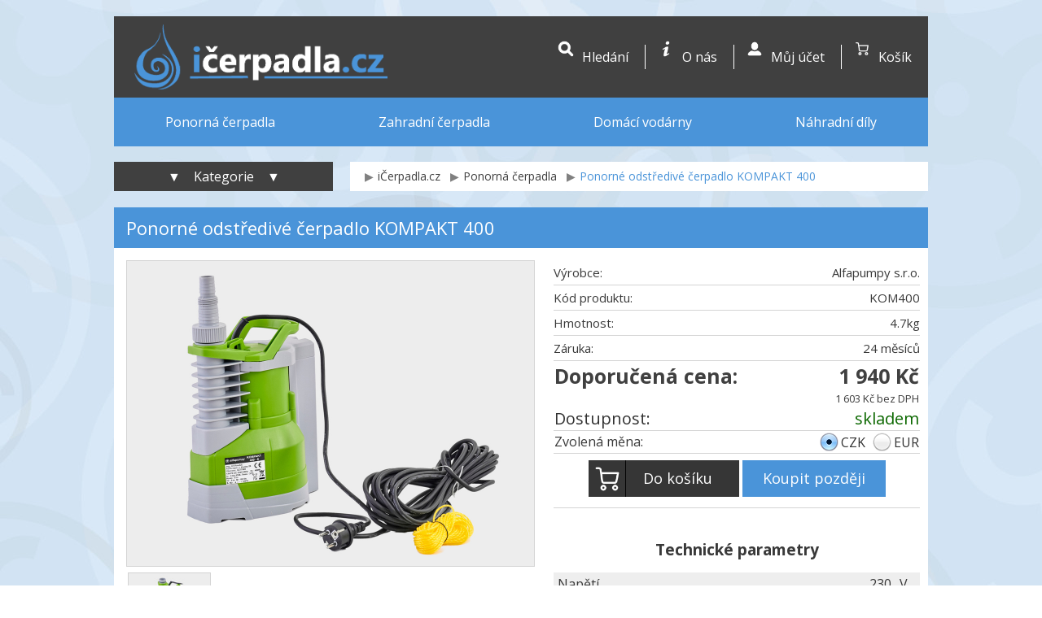

--- FILE ---
content_type: text/html; charset=utf-8
request_url: https://www.icerpadla.cz/ponorna-cerpadla/ponorne-odstredive-cerpadlo-kompakt-400-p-130.html
body_size: 7219
content:
<!DOCTYPE html>
<html lang="cs">
<head>

    <!-- Hi there! -->
    <!-- What are you looking for? ;) -->
    <!-- code & design by Etro Jiří Houdek -->
    <!-- www.etro.cz -->

    <title> Ponorné odstředivé čerpadlo KOMPAKT 400 - Ponorná čerpadla - iČerpadla.cz </title>
    <base href="https://www.icerpadla.cz" />
    <meta name="keywords" content="Ponorné odstředivé čerpadlo KOMPAKT 400 - Ponorná čerpadla - iČerpadla.cz" />
    <meta name="description" content="Ponorné odstředivé čerpadlo KOMPAKT 400 - Ponorná čerpadla - iČerpadla.cz" />
    <meta http-equiv="content-type" content="text/html;charset=utf-8" />

    <meta name="viewport" content="width=device-width, initial-scale=1.0, maximum-scale=1.5, user-scalable=yes" />
    <meta content='True' name='HandheldFriendly' />

    <link href='https://fonts.googleapis.com/css?family=Open+Sans:400,600,700,800&amp;subset=latin-ext' rel='stylesheet' type='text/css'>

    

    <link rel="stylesheet" href="includes/templates/alfapumpy_default/css/style-1769512022.css" media="all" />
    <link rel="stylesheet" href="includes/templates/alfapumpy_default/css/jquery-ui-1616164839.css" media="screen" />
    <link rel="stylesheet" href="includes/templates/icerpadla/css/icerpadla-1710234159.css" media="all" />

    <script type="text/javascript">
            var currentCategoryId = 55;
            var productsId = 130;
            var main_page = 'product_info';
        var contact_phone = '+420 585 417 604';
        var contact_mail = 'info@icerpadla.cz';
        </script>

    <!-- Starting JavaScript -->

    <!--[if lt IE 9]>
    <script src="includes/templates/alfapumpy_default/js/html5shiv-1489582793.js" type="text/javascript"></script>
    <![endif]-->

    <script src="includes/templates/alfapumpy_default/js/jquery.1.9.0.min-1489582792.js" type="text/javascript"></script>
    <script src="includes/templates/alfapumpy_default/js/jquery-ui-1.10.2.custom.min-1489582791.js" type="text/javascript"></script>
    <script src="includes/templates/alfapumpy_default/js/jquery.form-1489582793.js" type="text/javascript"></script>
    <script src="includes/templates/alfapumpy_default/js/notify-1489582790.js" type="text/javascript"></script>
    <script src="includes/templates/alfapumpy_default/js/modal-1694771525.js" type="text/javascript"></script>
    <script src="includes/templates/alfapumpy_default/js/functions-1713959091.js" type="text/javascript"></script>
    <script src="includes/templates/alfapumpy_default/js/respond-1489582793.js" type="text/javascript"></script>
    <script src="includes/templates/alfapumpy_default/js/sliders-1489582791.js" type="text/javascript"></script>
    <script src="includes/templates/alfapumpy_default/js/ready-1607934819.js" type="text/javascript"></script>
    <script src="/scripts/seznam-scripts.js" type="text/javascript" ></script>

    
        
<!-- GOOGLE ANALYTICS -->

    <meta name="author" content="Etro Jiří Houdek" />
    <meta name="robots" content="index, follow" />

            <link rel="icon" href="includes/templates/icerpadla/images/favicon.ico" type="image/x-icon" />
        <link rel="shortcut icon" href="includes/templates/icerpadla/images/favicon.ico" type="image/x-icon" />
    
</head>

<body>
<noscript><p>Ve vašem prohlížeči nemáte povolený javascript který je nutný pro správnou funkci stránek. Zapněte si jej prosím, nebo stránky navštivte v jiném prohlížeči</p></noscript>
<div id="wrapper">
    <div id="fullWidthHeader"><div class="left-bg"></div><div class="right-bg"></div></div>
    <div id="header">
        <a class="logo" href="http://www.icerpadla.cz" title=" Ponorné odstředivé čerpadlo KOMPAKT 400 - Ponorná čerpadla - iČerpadla.cz "><img id="logo" src="includes/templates/alfapumpy_default/images/icerpadla.png" alt="logo" /></a>
<div id="mobile-nav-toggler"><a onclick="toggleMobileNav(); return false;">&nbsp;</a></div>
<div id="mobile-cart"><a onclick="modal.open({content: 'shopping_cart'}); return false;">&nbsp;</a></div>
<div id="header-content">
    <ul class="top-items">

        <li class="top-item search-form" style="">
            <form id="search" action="/search.html">
                <div class="wrap">
                    <input type="text"  name="keyword" placeholder="hledaný výraz" class="search-input" id="search-input" />
                    <input type="submit" class="search-button" value="" />
                    <a class="button" onclick="$('#search').submit();"><span></span></a>
                </div>
            </form>
        </li>
        
            <li class="top-item contact">
                <a class="contact" href="/kontakt.html">
                    +420 585 417 604<br />info@icerpadla.cz                </a>
            </li>


        <li class="top-item cart empty">
            <a class="ajax-loader" data-page="shopping_cart">
                <span class="count">empty</span>
                <img alt="kosik" class="empty" src="includes/templates/alfapumpy_default/images/icons/hires/cart.png" />
                <img alt="kosik" class="full" src="includes/templates/alfapumpy_default/images/icons/hires/cart_filled.png" />
                <p>Košík</p>
            </a>

            
            <div class="top-item-submenu cart">
                <div class="productsTable"><br class="clear" /></div>
                <div class="itemCount">Položek: 0</div>
                <div class="priceSummary">Cena: 0 Kč</div>
                <a class="button ajax-loader" data-page="shopping_cart"><span></span>Zobrazit košík</a>
            </div>
        </li>

        <li class="top-item account">
            <a>
                <img alt="ucet" src="includes/templates/alfapumpy_default/images/icons/hires/account.png" /><p>Můj účet</p>
            </a>
            <div class="top-item-submenu account">
                    <form id="loginForm" onsubmit="logIn(this); return false;">
        <label for="login-email">
            Přihlašovací jméno (Váš email):        </label>
        <br />
        <input type="text" name="email" id="login-email" placeholder="např. novak@seznam.cz" />
        <br />
        <label for="login-password">
            Heslo:        </label>
        <br />
        <input type="password" name="password" id="login-password" placeholder="minimálně 5 znaků" />
        <br />
        <input type="submit" class="login-btn" value="Přihlásit" />
        <a class="login button" onclick="$('#loginForm').submit();"><span></span>Přihlásit</a>
    </form>
    <br class="clear" />
    <a class="spotlight-password-forgotten ajax-loader" data-page="password_forgotten" data-window-width="540" data-window-height="300">
        Zapomenuté heslo    </a>
    <br />
    <a class="spotlight-password-forgotten ajax-loader" data-page="registration">
        Vytvořit nový zákaznický účet    </a>
            </div>
        </li>
        <li class="top-item about">
            <a>
                <img alt="o nas" src="includes/templates/alfapumpy_default/images/icons/hires/info.png" /><p>O nás</p>
            </a>
            <div class="top-item-submenu about">
                <ul>
                                                <li>
                                <a href="http://www.icerpadla.cz/vop.html" title="Obchodní podmínky - iČerpadla.cz">
                                    Obchodní podmínky                                </a>
                            </li>
                                                    <li>
                                <a href="http://www.icerpadla.cz/doprava-a-platba.html" title="Doprava a platba - iČerpadla.cz">
                                    Doprava a platba                                </a>
                            </li>
                                                    <li>
                                <a href="http://www.icerpadla.cz/platba-kartou-online.html" title="Platba kartou Online - iČerpadla.cz">
                                    Platba kartou Online                                </a>
                            </li>
                                                    <li>
                                <a href="http://www.icerpadla.cz/ke-stazeni.html" title="Dokumenty ke stažení - iČerpadla.cz">
                                    Dokumenty ke stažení                                </a>
                            </li>
                                                    <li>
                                <a href="http://www.icerpadla.cz/kontakt.html" title="Kontakt - iČerpadla.cz">
                                    Kontakt                                </a>
                            </li>
                                        </ul>
            </div>
        </li>
        <!--        <li class="top-item articles">-->
<!--            <a href="/kontakt.html">-->
<!--                <img alt="kontakt" src="--><!--" />-->
<!--                <p>Kontakt</p>-->
<!--            </a>-->
<!--        </li>-->
                <li class="top-item search">
            <a href="/search.html">
                <img alt="hledani" src="includes/templates/alfapumpy_default/images/icons/hires/search.png" /><p>Hledání</p>
            </a>
            <div class="top-item-submenu search">
                <form action="/search.html" id="search-submenu"><input type="text" name="keyword" placeholder="hledaný výraz" class="search-input" /><input type="submit" class="search-button" value="" /><a class="button" onclick="$('#search-submenu').submit();"><span></span>Hledat</a></form>
            </div>
        </li>
                    </ul>
    </div>
<br class="clear" />    </div>
    <div id="top-categories"><ul>
<li class="products selected last ">
                                <a href="http://www.icerpadla.cz/ponorna-cerpadla-55" class="products selected last " title="Ponorná čerpadla">Ponorná čerpadla</a>
                             </li><li class="products">
                                <a href="http://www.icerpadla.cz/zahradni-cerpadla-58" class="products" title="Zahradní čerpadla">Zahradní čerpadla</a>
                             </li><li class="products">
                                <a href="http://www.icerpadla.cz/domaci-vodarny-56" class="products" title="Domácí vodárny">Domácí vodárny</a>
                             </li><li class="cats">
                                <a href="http://www.icerpadla.cz/nahradni-dily-57" class="cats" title="Náhradní díly">Náhradní díly</a>
                             </li></ul></div>        <div id="body">
                <div id="content" class="product">

                            <div id="toggle-categories">
                    <div class="toggler" onclick="$('#hidden-categories-container').slideToggle(200);">&#9660;&nbsp;&nbsp;&nbsp; Kategorie &nbsp;&nbsp;&nbsp;&#9660;</div>
                    <div id="hidden-categories-container" style="display: none;">
                        <div id="categories"><ul> <li class="title"> <a class="title" title="Použití čerpadla">Použití čerpadla</a> </li><li class="products"> <a href="http://www.icerpadla.cz/cerpadla-na-cistou-vodu-60" class="products" title="Čerpadla na čistou vodu">Čerpadla na čistou vodu</a> </li><li class="products"> <a href="http://www.icerpadla.cz/kalova-cerpadla-61" class="products" title="Kalová čerpadla">Kalová čerpadla</a> </li><li class="products"> <a href="http://www.icerpadla.cz/drenazni-cerpadla-62" class="products" title="Drenážní čerpadla">Drenážní čerpadla</a> </li></ul> <ul><li class="title"> <a class="title" title="Umístění čerpadla">Umístění čerpadla</a> </li><li class="products"> <a href="http://www.icerpadla.cz/cerpadla-do-nadrzi-188" class="products" title="Čerpadla do nádrží">Čerpadla do nádrží</a> </li><li class="products"> <a href="http://www.icerpadla.cz/cerpadla-do-vrtu-64" class="products" title="Čerpadla do vrtu">Čerpadla do vrtu</a> </li><li class="products"> <a href="http://www.icerpadla.cz/cerpadla-do-studny-65" class="products" title="Čerpadla do studny">Čerpadla do studny</a> </li><li class="products"> <a href="http://www.icerpadla.cz/povrchova-cerpadla-66" class="products" title="Povrchová čerpadla">Povrchová čerpadla</a> </li></ul> <ul><li class="title"> <a class="title" title="Konstrukce čerpadla">Konstrukce čerpadla</a> </li><li class="products"> <a href="http://www.icerpadla.cz/odstrediva-cerpadla-68" class="products" title="Odstředivá čerpadla">Odstředivá čerpadla</a> </li><li class="products"> <a href="http://www.icerpadla.cz/vretenova-cerpadla-69" class="products" title="Vřetenová čerpadla">Vřetenová čerpadla</a> </li><li class="products"> <a href="http://www.icerpadla.cz/vibracni-cerpadla-70" class="products" title="Vibrační čerpadla">Vibrační čerpadla</a> </li></ul> <ul><li class="title"> <a class="title" title="Doplňkový sortiment">Doplňkový sortiment</a> </li><li class="cats"> <a href="http://www.icerpadla.cz/hadice-45" class="cats" title="Hadice">Hadice</a> </li><li class="products"> <a href="http://www.icerpadla.cz/hladinove-spinace-47" class="products" title="Hladinové spínače">Hladinové spínače</a> </li><li class="products"> <a href="http://www.icerpadla.cz/pe-prechody-a-spojky-185" class="products" title="PE přechody a spojky">PE přechody a spojky</a> </li><li class="products"> <a href="http://www.icerpadla.cz/sroubeni-141" class="products" title="Šroubení">Šroubení</a> </li><li class="products"> <a href="http://www.icerpadla.cz/tlakove-nadoby-142" class="products" title="Tlakové nádoby">Tlakové nádoby</a> </li><li class="products"> <a href="http://www.icerpadla.cz/zahradni-program-184" class="products" title="Zahradní program">Zahradní program</a> </li><li class="products"> <a href="http://www.icerpadla.cz/zavesna-zarizeni-pro-cerpadla-46" class="products" title="Závěsná zařízení pro čerpadla">Závěsná zařízení pro čerpadla</a> </li><li class="products"> <a href="http://www.icerpadla.cz/zpetne-klapky-140" class="products" title="Zpětné klapky">Zpětné klapky</a> </li></ul></div><div id="option-menu"><span>Kategorie</span><select id="cat-mobile-select" onchange="document.location = decodeURIComponent(this.options[this.selectedIndex].getAttribute('data-link'))"><optgroup label="Hlavní kategorizace"><option selected="selected" data-link="http%3A%2F%2Fwww.icerpadla.cz%2Fponorna-cerpadla-55">Ponorná čerpadla</option><option data-link="http%3A%2F%2Fwww.icerpadla.cz%2Fzahradni-cerpadla-58">Zahradní čerpadla</option><option data-link="http%3A%2F%2Fwww.icerpadla.cz%2Fdomaci-vodarny-56">Domácí vodárny</option><option data-link="http%3A%2F%2Fwww.icerpadla.cz%2Fnahradni-dily-57">Náhradní díly</option></optgroup><optgroup label="Použití čerpadla"><option data-link="http%3A%2F%2Fwww.icerpadla.cz%2Fcerpadla-na-cistou-vodu-60">Čerpadla na čistou vodu</option><option data-link="http%3A%2F%2Fwww.icerpadla.cz%2Fkalova-cerpadla-61">Kalová čerpadla</option><option data-link="http%3A%2F%2Fwww.icerpadla.cz%2Fdrenazni-cerpadla-62">Drenážní čerpadla</option></optgroup><optgroup label="Umístění čerpadla"><option data-link="http%3A%2F%2Fwww.icerpadla.cz%2Fcerpadla-do-nadrzi-188">Čerpadla do nádrží</option><option data-link="http%3A%2F%2Fwww.icerpadla.cz%2Fcerpadla-do-vrtu-64">Čerpadla do vrtu</option><option data-link="http%3A%2F%2Fwww.icerpadla.cz%2Fcerpadla-do-studny-65">Čerpadla do studny</option><option data-link="http%3A%2F%2Fwww.icerpadla.cz%2Fpovrchova-cerpadla-66">Povrchová čerpadla</option></optgroup><optgroup label="Konstrukce čerpadla"><option data-link="http%3A%2F%2Fwww.icerpadla.cz%2Fodstrediva-cerpadla-68">Odstředivá čerpadla</option><option data-link="http%3A%2F%2Fwww.icerpadla.cz%2Fvretenova-cerpadla-69">Vřetenová čerpadla</option><option data-link="http%3A%2F%2Fwww.icerpadla.cz%2Fvibracni-cerpadla-70">Vibrační čerpadla</option></optgroup><optgroup label="Doplňkový sortiment"><option data-link="http%3A%2F%2Fwww.icerpadla.cz%2Fhadice-45">Hadice</option><option data-link="http%3A%2F%2Fwww.icerpadla.cz%2Fhladinove-spinace-47">Hladinové spínače</option><option data-link="http%3A%2F%2Fwww.icerpadla.cz%2Fpe-prechody-a-spojky-185">PE přechody a spojky</option><option data-link="http%3A%2F%2Fwww.icerpadla.cz%2Fsroubeni-141">Šroubení</option><option data-link="http%3A%2F%2Fwww.icerpadla.cz%2Ftlakove-nadoby-142">Tlakové nádoby</option><option data-link="http%3A%2F%2Fwww.icerpadla.cz%2Fzahradni-program-184">Zahradní program</option><option data-link="http%3A%2F%2Fwww.icerpadla.cz%2Fzavesna-zarizeni-pro-cerpadla-46">Závěsná zařízení pro čerpadla</option><option data-link="http%3A%2F%2Fwww.icerpadla.cz%2Fzpetne-klapky-140">Zpětné klapky</option></optgroup></select></div>                    </div>
                </div>
            
            <div id="breadcrumb"><ul><li ><a href="http://www.icerpadla.cz/" title="iČerpadla.cz - Čerpadla a domácí vodárny Alfapumpy"><span>iČerpadla.cz</span></a></li>
<li itemscope itemtype="http://data-vocabulary.org/Breadcrumb"  id="bc-1" class="last_link"><a itemprop="url" href="http://www.icerpadla.cz/ponorna-cerpadla-55"><span itemprop="title">Ponorná čerpadla</span></a></li>
<li class="last"><span>Ponorné odstředivé čerpadlo KOMPAKT 400</span></li>
</ul></div>
<div id="detail" itemscope itemtype="http://schema.org/Product">
        <div class="top">
        <h1 class="product-name" itemprop="name">Ponorné odstředivé čerpadlo KOMPAKT 400</h1>

        <div class="product-image ">
            
<a id="main-product-image" class="productImages" href="images/2k/AP/KOM400_2K.jpg" title="Zobrazit náhled k Ponorné odstředivé čerpadlo KOMPAKT 400">
    <img src='images/large/AP/KOM400_LRG.jpg' id='product-image-zoom' alt='Ponorné odstředivé čerpadlo KOMPAKT 400' />    <div class="stickers">
            </div>
    </a>
<div id="product-gallery-slider">
            <a href="images/2k/AP/KOM400_2_2K.jpg" title="Fotogalerie - Ponorné odstředivé čerpadlo KOMPAKT 400" class="productImages ">
            <img src="images/AP/KOM400_2.jpg"
            alt="Fotogalerie - Ponorné odstředivé čerpadlo KOMPAKT 400"
            title="Fotogalerie - Ponorné odstředivé čerpadlo KOMPAKT 400"
            width="60"/>
        </a>
    </div>
        </div>
        <div class="product-rightbox ">
            

    <div class="info">
        <table>
            <tr><td>Výrobce:</td><td itemprop="brand">Alfapumpy s.r.o.</td></tr>            <tr><td>Kód produktu:</td><td itemprop="sku">KOM400</td></tr>            <tr><td>Hmotnost:</td><td itemscope itemtype="http://schema.org/QuantitativeValue"><span itemprop="value">4.7</span>kg<meta itemprop="unitCode" content="KGM"></td></tr>            <tr><td>Záruka:</td><td>24 měsíců</td></tr>                                            </table>
    </div>

    <div class="prices" itemprop="offers" itemscope itemtype="http://schema.org/Offer">

        <span style="display: none;" itemprop="priceSpecification" itemscope itemtype="http://www.schema.org/PriceSpecification">
            <meta itemprop="priceCurrency" content="CZK" />
            <meta itemprop="valueAddedTaxIncluded" content="true"/>
        </span>

        <link itemprop="availability" href="http://schema.org/InStock">            <table>
                <tr>
                    <td>
                        <span class="price-title final">Doporučená cena:</span>
                        <span class="price-value final" itemprop="price" content="1940">1 940 Kč</span>
                    </td>
                </tr>
                <tr>
                    <td>
                        <span class="price-value final-notax">1 603 Kč bez DPH</span>
                    </td>
                </tr>
                <tr>
                    <td>
                        <span class="price-title availability">Dostupnost:</span>
                        <span class="price-value availability green">skladem</span>
                    </td>
                </tr>
            </table>
            </div>
    <div class="currency-changer"><table><tr><td>Zvolená měna:</td><td><a class="button-currency selected tooltip" title="Aktuální měna je Koruna česká">CZK</a><a href="/ponorna-cerpadla/ponorne-odstredive-cerpadlo-kompakt-400-p-130.html?currency=EUR" title="Přepnout měnu na Eur" class="eur tooltip button-currency">EUR</a></td></tr></table></div>        <div class="buttons">
            <div class="cart">
                <a class="button addCart"
                   data-product-id="130" ><span></span>Do košíku                </a>
            </div>
            <div class="wishlist">
                                    <a class="button tooltip" title="Přidá zboží na Váš seznam přání v zákaznickém účtu"
                       onclick="warningMsg('V seznamu přání')"><span></span>Koupit později                    </a>
                            </div>
            <br class="clear"/>
        </div>

        
    <div class="other">
        <a class="print" title="Vytisknout" onclick="print();"></a>
        <iframe
            src="//www.facebook.com/plugins/like.php?href=http%3A%2F%2Ficerpadla.cz&amp;height=21&amp;colorscheme=light&amp;layout=button_count&amp;action=like&amp;show_faces=false&amp;send=false"
            scrolling="no"
            frameborder="0"
            style="border:none; overflow:hidden; width:130px; height:21px;"
            allowTransparency="true"></iframe>
        <div class="g-plusone" data-size="medium"></div>
        <script type="text/javascript">
            window.___gcfg = {lang: 'cs'};

            (function() {
                var po = document.createElement('script'); po.type = 'text/javascript'; po.async = true;
                po.src = 'https://apis.google.com/js/platform.js';
                var s = document.getElementsByTagName('script')[0]; s.parentNode.insertBefore(po, s);
            })();
        </script>
    </div>

    <br />
    <h2>Technické parametry</h2>
    <table class="parameters">

        <tr class="cell"><td class="key">Napětí</td><td class="value">230</td><td class="unit">V</td></tr><tr class="cell"><td class="key">Příkon</td><td class="value">400</td><td class="unit">W</td></tr><tr class="cell"><td class="key">Jmenovitý proud</td><td class="value">2.6</td><td class="unit">A</td></tr><tr class="cell"><td class="key">Max. výtlak</td><td class="value">8</td><td class="unit">m</td></tr><tr class="cell"><td class="key">Max. průtok</td><td class="value">7000</td><td class="unit">l/h</td></tr><tr class="cell"><td class="key">Max. ponor</td><td class="value">7</td><td class="unit">m</td></tr><tr class="cell"><td class="key">Hmotnost</td><td class="value">4.5</td><td class="unit">kg</td></tr>    </table>

            </div>
        <br class="clear" />
    </div>

    
    <div class="product-bottom">

        
        
        <div id="bottom-info">
    <div itemprop="description" class="description">
            <h2>Ponorn&eacute; čerpadlo KOMPAKT 400</h2>
<p>- pl&aacute;&scaron;ť z kvalitn&iacute;ho
n&aacute;razuvzdorn&eacute;ho plastu<br>
- nerezov&aacute; hř&iacute;del motoru je utěsněna keramickou
mechanickou ucp&aacute;vkou<br>
- nerezov&yacute; motor je vybaven zabudovanou tepelnou
pojistkou<br>
- je vybaveno zabudovan&yacute;m hladinov&yacute;m
sp&iacute;načem<br>
- maxim&aacute;ln&iacute; ponor čerpadla pod hladinou vody je 7
m<br>
- maxim&aacute;ln&iacute; v&yacute;tlak: 8 metrů<br>
- hmotnost čerpadla 4,5 kg<br>
- př&iacute;vodn&iacute; kabel 10 m<br>
- spodn&iacute; s&aacute;n&iacute;</p>
<h2>Rozsah použit&iacute; ponorn&eacute;ho čerpadla KOMPAKT 400 -
8</h2>
<p>Ponorn&eacute; čerpadlo KOMPAKT 400 - 8 je určeno pro
čerp&aacute;n&iacute; čist&eacute; užitkov&eacute; vody bez
obsahu abrazivn&iacute;ch č&aacute;stic do max. teploty 35&ordm;
C.<br>
Je vhodn&eacute; pro použit&iacute; v&nbsp;dom&aacute;cnostech,
zahradnictv&iacute; a zemědělstv&iacute;, pro
sanit&aacute;rn&iacute; &uacute;čely a podobně. Např&iacute;klad
k&nbsp;napou&scaron;těn&iacute; a vypou&scaron;těn&iacute;
baz&eacute;nů, čerp&aacute;n&iacute; j&iacute;mek,
odvodňov&aacute;n&iacute; sklepů, čerp&aacute;n&iacute; vody ze
studn&iacute;, n&aacute;drž&iacute;, rybn&iacute;ků
apod.Čerpadlo může b&yacute;t trvale ponořen&eacute;.
Vynik&aacute; tak&eacute; schopnost&iacute; vyčerpat vodu až do
&uacute;rovně cca 5 mm.<br>
Nen&iacute; vhodn&eacute; k&nbsp;trval&eacute;mu provozu
(např&iacute;klad uměl&eacute; potůčky, vodop&aacute;dy,
vodotrysky), k&nbsp;čerp&aacute;n&iacute; chemick&yacute;ch
produktů, potravin, slan&eacute; vody a vody
obsahuj&iacute;c&iacute; abrazivn&iacute; (schopn&eacute;
obru&scaron;ovat &ndash; brusn&eacute;) č&aacute;stice jako
p&iacute;sek, &scaron;těrk atd.</p>
<h2>Popis ponorn&eacute;ho čerpadla KOMPAKT 400 - 8</h2>
<p>Čerpadlo m&aacute; pl&aacute;&scaron;ť skř&iacute;ň
z&nbsp;kvalitn&iacute;ho n&aacute;razuvzdorn&eacute;ho plastu.
Nerezov&aacute; hř&iacute;del motoru je utěsněna keramickou
mechanickou ucp&aacute;vkou. Nerezov&yacute; motor je vybaven
zabudovanou tepelnou pojistkou, kter&aacute; chr&aacute;n&iacute;
čerpadlo proti přehř&aacute;t&iacute; a
přet&iacute;žen&iacute;. Čerpadlo je vybaveno zabudovan&yacute;m
hladinov&yacute;m sp&iacute;načem, kter&yacute;
ovl&aacute;d&aacute; chod čerpadla v&nbsp;z&aacute;vislosti na
hladině čerpan&eacute; vody. Tento lze v&nbsp;př&iacute;padě
potřeby vyřadit.</p>
<h2>Ovl&aacute;d&aacute;n&iacute; ponorn&eacute;ho čerpadla
KOMPAKT 400</h2>
<p>Ponorn&eacute; čerpadlo KOMPAKT 400 se uv&aacute;d&iacute; do
chodu zasunut&iacute;m vidlice př&iacute;vodu do standardn&iacute;
z&aacute;suvky, odpojen&iacute;m se vypne. Čerpadlo se nikdy
nesm&iacute; zavě&scaron;ovat na kabel př&iacute;vodu! K tomuto
&uacute;čelu použijte z&aacute;věsnou &scaron;ňůru. Čerpadlo
při ponořen&iacute; nakloňte, aby se v hydraulick&eacute;
komoře čerpadla nemohla vytvořit vzduchov&aacute; kapsa. Než
bude hydraulick&yacute; prostor odvzdu&scaron;něn, čerpadlo
nezap&iacute;nejte. Po ponořen&iacute; a
odvzdu&scaron;něn&iacute; čerpadlo znovu srovnejte.</p>
    </div>
    <br class="clear" />
</div>

<!--        -->
        
        <br class="clear" />

                <div class="scroll-top"><a onclick="$('html, body').animate({ scrollTop: 0 }, 'slow'); return false;" title="Nahoru"><span></span> Nahoru <span></span></a></div>
    </div>
</div>
<br class="clear" />        </div>
        <br class="clear" />
    </div>
    <div id="footer">
        <div class="left">
    <span class="title">KONTAKT</span>
    +420 585 417 604<br /><span class="break">,&nbsp;</span>info@icerpadla.cz<br /><span class="break">,&nbsp;</span><br />Alfapumpy s.r.o.<br /><span class="break">,&nbsp;</span>Jana Koziny 26<br /><span class="break">,&nbsp;</span>779 00 Olomouc</div>
<div class="center">
    <span class="title">O NÁS</span>
    <ul>
                        <li>
                    <a href="http://www.icerpadla.cz/vop.html" title="Obchodní podmínky - iČerpadla.cz">
                        Obchodní podmínky                    </a>
                </li>
                                <li>
                    <a href="http://www.icerpadla.cz/doprava-a-platba.html" title="Doprava a platba - iČerpadla.cz">
                        Doprava a platba                    </a>
                </li>
                                <li>
                    <a href="http://www.icerpadla.cz/platba-kartou-online.html" title="Platba kartou Online - iČerpadla.cz">
                        Platba kartou Online                    </a>
                </li>
                                <li>
                    <a href="http://www.icerpadla.cz/ke-stazeni.html" title="Dokumenty ke stažení - iČerpadla.cz">
                        Dokumenty ke stažení                    </a>
                </li>
                                <li>
                    <a href="http://www.icerpadla.cz/kontakt.html" title="Kontakt - iČerpadla.cz">
                        Kontakt                    </a>
                </li>
                    </ul>
</div>
<div class="social">
    <span class="title">Nejčastěji hledané</span>
    <ul>
        <li><a href="/vibracni-cerpadla-70">Čerpadla Ruche (Malyš)</a></li>
        <li><a href="/cerpadla-do-vrtu-64" >Čerpadla do vrtu</a></li>
        <li><a href="/cerpadla/kalove-odstredive-cerpadlo-hs11m-p-150.html">Kalové čerpadlo HS11</a></li>
        <li><a href="/cerpadla/domaci-vodarna-dv40m-nerezova-p-70.html">Nerezová vodárna DV40</a></li>
        <li><a href="/cerpadla/ponorne-odstredive-cerpadlo-hc32-p-100.html">Ponorné čerpadlo HC32</a></li>
        <li><a href="/cerpadla/ponorne-odstredive-cerpadlo-zero-8-p-140.html">Drenážní čerpadlo ZERO 8</a></li>
    </ul>
</div>
<div class="right">
    <img src="/includes/templates/alfapumpy_default/images/circle.png" />
</div>
<!-- Global site tag (gtag.js) - Google Analytics -->
<script async src="https://www.googletagmanager.com/gtag/js?id=G-6QNCPTR20P"></script>
<script>
    window.dataLayer = window.dataLayer || [];
    function gtag(){dataLayer.push(arguments);}
    gtag('js', new Date());

    gtag('config', 'G-6QNCPTR20P');
</script>

<script>

               var retargetingConf = {

                rtgId: 36872

               };

               if (window.rc && window.rc.retargetingHit) {

                   window.rc.retargetingHit(retargetingConf);

               }

</script>
<br class="clear" />    </div>
    </div>

<div id="fullWidthFooter"><div class="left"></div><div class="right"></div></div>
<div id="busy-box"><img src="/includes/templates/alfapumpy_default/images/loading_circle.gif" alt="Loading..." /></div>
</body></html>



--- FILE ---
content_type: text/html; charset=utf-8
request_url: https://accounts.google.com/o/oauth2/postmessageRelay?parent=https%3A%2F%2Fwww.icerpadla.cz&jsh=m%3B%2F_%2Fscs%2Fabc-static%2F_%2Fjs%2Fk%3Dgapi.lb.en.2kN9-TZiXrM.O%2Fd%3D1%2Frs%3DAHpOoo_B4hu0FeWRuWHfxnZ3V0WubwN7Qw%2Fm%3D__features__
body_size: 159
content:
<!DOCTYPE html><html><head><title></title><meta http-equiv="content-type" content="text/html; charset=utf-8"><meta http-equiv="X-UA-Compatible" content="IE=edge"><meta name="viewport" content="width=device-width, initial-scale=1, minimum-scale=1, maximum-scale=1, user-scalable=0"><script src='https://ssl.gstatic.com/accounts/o/2580342461-postmessagerelay.js' nonce="TbkHet5mB2-57ddTrCF4ww"></script></head><body><script type="text/javascript" src="https://apis.google.com/js/rpc:shindig_random.js?onload=init" nonce="TbkHet5mB2-57ddTrCF4ww"></script></body></html>

--- FILE ---
content_type: text/css
request_url: https://www.icerpadla.cz/includes/templates/alfapumpy_default/css/style-1769512022.css
body_size: 372119
content:
@media screen and (min-width: 500px) and (max-width: 799px), screen and (max-width: 499px) {
  .no-mobile-devices {
    display: none;
  }
}
html.noscroll {
  height: 100%;
  overflow: hidden;
}
html.noscroll body {
  height: 100%;
  overflow: hidden;
}
@media screen and (max-width: 499px), screen and (min-width: 500px) and (max-width: 799px), screen and (min-width: 800px) and (max-width: 1049px) {
  #debug {
    display: none;
  }
}
html {
  background: #c8dff3;
  color: #393939;
  background: url(/includes/templates/alfapumpy_default/images/alfaback2.jpg) top left repeat;
}
noscript p {
  z-index: 1000;
  padding: 50px;
  position: relative;
  background: white;
  margin: 0 auto;
  width: 100%;
  display: block;
  text-align: center;
  color: red;
  font-weight: bold;
  font-size: 18px;
}
.no-wrap {
  white-space: nowrap;
}
div.scroll-top {
  float: right;
  height: 28px;
  margin: 4px 5px;
  padding: 0 5px;
  border: 1px solid #cccccc;
  color: #4a94d9;
  background: #ffffff;
  /* Old browsers */
  background: -moz-linear-gradient(top, #ffffff 0%, #ffffff 100%);
  /* FF3.6+ */
  background: -webkit-gradient(linear, left top, left bottom, color-stop(0%, #ffffff), color-stop(100%, #ffffff));
  /* Chrome,Safari4+ */
  background: -webkit-linear-gradient(top, #ffffff 0%, #ffffff 100%);
  /* Chrome10+,Safari5.1+ */
  background: -o-linear-gradient(top, #ffffff 0%, #ffffff 100%);
  /* Opera 11.10+ */
  background: -ms-linear-gradient(top, #ffffff 0%, #ffffff 100%);
  /* IE10+ */
  background: linear-gradient(to bottom, #ffffff 0%, #ffffff 100%);
  /* W3C */
  -webkit-transition: background 0.3s;
  -moz-transition: background 0.3s;
  -ms-transition: background 0.3s;
  -o-transition: background 0.3s;
  transition: background 0.3s;
  -wekbit-border-radius: 0;
  -moz-border-radius: 0;
  -o-border-radius: 0;
  border-radius: 0;
}
div.scroll-top:hover {
  background: #ffffff;
  /* Old browsers */
  background: -moz-linear-gradient(top, #ffffff 0%, #ffffff 100%);
  /* FF3.6+ */
  background: -webkit-gradient(linear, left top, left bottom, color-stop(0%, #ffffff), color-stop(100%, #ffffff));
  /* Chrome,Safari4+ */
  background: -webkit-linear-gradient(top, #ffffff 0%, #ffffff 100%);
  /* Chrome10+,Safari5.1+ */
  background: -o-linear-gradient(top, #ffffff 0%, #ffffff 100%);
  /* Opera 11.10+ */
  background: -ms-linear-gradient(top, #ffffff 0%, #ffffff 100%);
  /* IE10+ */
  background: linear-gradient(to bottom, #ffffff 0%, #ffffff 100%);
  /* W3C */
  -webkit-transition: background 0.3s;
  -moz-transition: background 0.3s;
  -ms-transition: background 0.3s;
  -o-transition: background 0.3s;
  transition: background 0.3s;
}
div.scroll-top a {
  padding: 0px 15px;
  height: 23px;
  display: block;
  line-height: 23px;
  margin: 3px;
  cursor: pointer;
  z-index: 5;
  background: url(../images/up-arrow.png) left center no-repeat, url(../images/up-arrow.png) right center no-repeat;
}
html.spotlight #fullWidthFooter {
  display: none;
}
@media screen and (max-width: 499px), screen and (min-width: 500px) and (max-width: 799px) {
  html.spotlight #wrapper {
    display: none;
  }
  html.spotlight #spotlight-container {
    display: none !important;
  }
  html.spotlight #spotlight {
    top: auto !important;
    left: auto !important;
    width: auto !important;
    height: auto !important;
    margin: auto auto !important;
    position: relative !important;
    max-height: none !important;
    max-width: none !important;
    -wekbit-border-radius: 0;
    -moz-border-radius: 0;
    -o-border-radius: 0;
    border-radius: 0;
  }
  html.spotlight #spotlight #spotlight-content {
    max-height: 100% !important;
    max-width: 100% !important;
  }
}
.clear {
  clear: both;
}
body {
  margin: 0;
  padding: 0;
  font-family: 'Open Sans', sans-serif;
  position: relative;
}
img {
  border: none;
}
a {
  color: #4a94d9;
  text-decoration: none;
}
a.ajax-loader {
  cursor: pointer;
}
a:visited {
  color: #4a94d9;
  text-decoration: none;
}
#wrapper {
  width: 1000px;
  height: 100%;
  margin: 0 auto;
  padding: 0;
  display: block;
}
@media screen and (min-width: 1550px) {
  #wrapper {
    width: 1500px;
  }
}
@media screen and (min-width: 1300px) and (max-width: 1549px) {
  #wrapper {
    width: 1250px;
  }
}
@media screen and (min-width: 800px) and (max-width: 1049px) {
  #wrapper {
    width: 750px;
  }
}
@media screen and (min-width: 500px) and (max-width: 799px) {
  #wrapper {
    width: 500px;
  }
}
@media screen and (max-width: 499px) {
  #wrapper {
    width: 100%;
    max-width: 500px;
    min-width: 280px;
    border: none;
  }
}
#header {
  height: 100px;
  color: white;
  background: #404040;
  padding: 0;
  border-top: none;
  margin-top: 20px;
}
@media screen and (max-width: 499px) {
  #header {
    position: fixed;
    top: 0;
    width: 100%;
    z-index: 500;
    height: 80px;
    margin-top: 0;
  }
}
@media screen and (min-width: 500px) and (max-width: 799px) {
  #header {
    height: 80px;
  }
}
#header #logo {
  max-height: 100px;
  max-width: 500px;
  float: left;
  margin: 0px;
  border: none;
  position: relative;
  padding: 10px 25px;
  box-sizing: border-box;
}
@media screen and (min-width: 800px) and (max-width: 1049px) {
  #header #logo {
    padding: 20px 10px;
  }
}
@media screen and (min-width: 500px) and (max-width: 799px), screen and (max-width: 499px) {
  #header #logo {
    max-height: 80px;
    padding: 10px;
  }
}
#header .logo {
  display: block;
  height: 100px;
  float: left;
}
@media screen and (max-width: 499px) {
  #header .logo {
    height: 80px;
  }
}
#header #header-content {
  height: 100px;
  width: 500px;
  float: right;
}
@media screen and (min-width: 1550px) {
  #header #header-content {
    width: 1000px;
  }
}
@media screen and (min-width: 1300px) and (max-width: 1549px) {
  #header #header-content {
    width: 750px;
  }
}
@media screen and (min-width: 800px) and (max-width: 1049px) {
  #header #header-content {
    width: 485px;
  }
}
@media screen and (min-width: 500px) and (max-width: 799px), screen and (max-width: 499px) {
  #header #header-content {
    width: 230px;
    height: 80px;
    margin: 0;
  }
}
@media screen and (max-width: 499px) {
  #header #header-content {
    display: none;
    width: 100%;
  }
}
@media screen and (min-width: 800px) and (max-width: 1049px), screen and (min-width: 500px) and (max-width: 799px) {
  #header #header-content {
    display: block !important;
    padding-right: 5px;
  }
}
#header #header-content ul.top-buttons {
  display: flex;
  height: 100px;
  padding: 10px;
  margin: 0;
  box-sizing: border-box;
}
#header #header-content ul.top-buttons .top-button {
  display: flex;
  border: 1px solid white;
  border-radius: 5px;
  margin: 15px;
  flex-grow: 1;
  align-items: center;
  padding: 5px 10px;
  box-shadow: 2px 2px 5px #00000054;
}
#header #header-content ul.top-buttons .top-button a {
  display: flex;
  align-items: center;
  color: white;
  text-decoration: none;
}
#header #header-content ul.top-buttons .top-button img {
  width: 40px;
  height: 40px;
  display: inline-block;
  margin-right: 10px;
}
#header #header-content ul.top-buttons .top-button span {
  white-space: nowrap;
}
#header #header-content #search {
  width: 100%;
  height: 100px;
}
@media screen and (min-width: 1300px) and (max-width: 1549px), screen and (min-width: 1050px) and (max-width: 1299px) {
  #header #header-content #search {
    display: list-item;
  }
}
#header #header-content #search .search-input {
  width: 280px;
  height: 45px;
  padding: 8px 10px;
  font-size: 16px;
  margin-right: -45px;
  padding-right: 50px;
  display: inline-block;
  box-sizing: border-box;
  border: 0;
  outline: none;
}
@media screen and (min-width: 1300px) and (max-width: 1549px) {
  #header #header-content #search .search-input {
    width: 250px;
  }
}
#header #header-content #search div.wrap {
  width: 280px;
  height: 45px;
  display: block;
  position: relative;
  margin-top: 27px;
}
#header #header-content #search a.button {
  background: #4a94d9;
  /* Old browsers */
  background: -moz-linear-gradient(top, #4a94d9 0%, #4a94d9 100%);
  /* FF3.6+ */
  background: -webkit-gradient(linear, left top, left bottom, color-stop(0%, #4a94d9), color-stop(100%, #4a94d9));
  /* Chrome,Safari4+ */
  background: -webkit-linear-gradient(top, #4a94d9 0%, #4a94d9 100%);
  /* Chrome10+,Safari5.1+ */
  background: -o-linear-gradient(top, #4a94d9 0%, #4a94d9 100%);
  /* Opera 11.10+ */
  background: -ms-linear-gradient(top, #4a94d9 0%, #4a94d9 100%);
  /* IE10+ */
  background: linear-gradient(to bottom, #4a94d9 0%, #4a94d9 100%);
  /* W3C */
  border-color: #2a7bc6;
  min-width: 45px;
  padding: 0;
  color: white;
  font-size: 0;
  height: 45px;
  border-radius: 0;
  border: 0;
  width: 45px;
  position: absolute;
  right: 0;
  top: 0;
  left: auto;
}
#header #header-content #search a.button:active {
  background: #4a94d9;
  /* Old browsers */
  background: -moz-linear-gradient(top, #4a94d9 0%, #4a94d9 100%);
  /* FF3.6+ */
  background: -webkit-gradient(linear, left top, left bottom, color-stop(0%, #4a94d9), color-stop(100%, #4a94d9));
  /* Chrome,Safari4+ */
  background: -webkit-linear-gradient(top, #4a94d9 0%, #4a94d9 100%);
  /* Chrome10+,Safari5.1+ */
  background: -o-linear-gradient(top, #4a94d9 0%, #4a94d9 100%);
  /* Opera 11.10+ */
  background: -ms-linear-gradient(top, #4a94d9 0%, #4a94d9 100%);
  /* IE10+ */
  background: linear-gradient(to bottom, #4a94d9 0%, #4a94d9 100%);
  /* W3C */
  border-color: #2a7bc6;
}
#header #header-content #search a.button span {
  border: none;
  background-image: url('/includes/templates/alfapumpy_default/images/icons/hires/search.png');
}
#header #header-content #search a.button span {
  width: 45px;
  min-width: 45px;
  background-size: 50%;
}
#header #header-content #search input[type=submit] {
  display: none;
}
#header #header-content ul.top-items,
#header #header-content ul.top-nav,
#header #header-content ul.top-submenu-nav {
  float: right;
  margin: 0;
  padding: 0;
  list-style-type: none;
}
#header #header-content ul.top-nav,
#header #header-content ul.top-submenu-nav {
  margin-top: 10px;
}
#header #header-content ul.top-nav li,
#header #header-content ul.top-submenu-nav li {
  float: left;
  padding: 2px 8px;
  border-left: 1px solid white;
}
#header #header-content ul.top-items {
  width: 100%;
  height: 100px;
  box-sizing: border-box;
}
@media screen and (max-width: 499px) {
  #header #header-content ul.top-items {
    display: flex;
    justify-content: space-around;
    align-items: center;
    padding: 0;
    height: 50px;
  }
}
@media screen and (min-width: 500px) and (max-width: 799px), screen and (max-width: 499px) {
  #header #header-content ul.top-nav {
    display: none;
  }
}
#header #header-content ul.top-items > li.top-item {
  float: right;
  position: relative;
}
#header #header-content ul.top-items > li.top-item.search-form,
#header #header-content ul.top-items > li.top-item.contact {
  float: left;
}
#header #header-content ul.top-items > li.top-item:first-of-type p {
  border: none;
}
#header #header-content li.top-item {
  cursor: pointer;
  -webkit-transition: background-color 0.2s;
  -moz-transition: background-color 0.2s;
  -ms-transition: background-color 0.2s;
  -o-transition: background-color 0.2s;
  transition: background-color 0.2s;
}
#header #header-content li.top-item.selected {
  -webkit-transition: background-color 0.2s;
  -moz-transition: background-color 0.2s;
  -ms-transition: background-color 0.2s;
  -o-transition: background-color 0.2s;
  transition: background-color 0.2s;
  background-color: #1779d4;
}
@media screen and (max-width: 499px) {
  #header #header-content li.top-item.selected {
    -wekbit-border-radius: 5px 5px 0 0;
    -moz-border-radius: 5px 5px 0 0;
    -o-border-radius: 5px 5px 0 0;
    border-radius: 5px 5px 0 0;
  }
}
#header #header-content li.top-item.contact {
  float: left;
  background: url(../images/icons/hires/bubble.png) left center no-repeat;
  background-size: 30px;
  padding: 0 10px 0 40px;
  margin: 10px 10px 0 30px;
  margin-left: 100px;
  display: none;
}
@media screen and (min-width: 1550px) {
  #header #header-content li.top-item.contact {
    display: block;
  }
}
#header #header-content li.top-item.contact a {
  line-height: 20px;
  margin: 20px 0;
  color: white;
}
#header #header-content li.top-item.cart {
  position: relative;
}
#header #header-content li.top-item.cart span.count {
  position: absolute;
  top: 34px;
  left: 24px;
  font-size: 13px;
  text-align: center;
  width: 18px;
  color: black;
  background: #4a94d9;
  height: 18px;
  line-height: 18px;
  border-radius: 10px;
}
#header #header-content li.top-item.cart span.count.many {
  font-size: 11px;
}
@media screen and (max-width: 499px), screen and (min-width: 500px) and (max-width: 799px) {
  #header #header-content li.top-item.cart span.count {
    top: 10px;
  }
}
#header #header-content li.top-item.cart p {
  border: none;
}
@media screen and (min-width: 800px) and (max-width: 1049px) {
  #header #header-content li.top-item.cart p {
    padding: 0 20px 0 5px;
  }
}
#header #header-content li.top-item.cart.empty span {
  display: none;
}
#header #header-content li.top-item.cart.empty img.empty {
  display: block;
}
#header #header-content li.top-item.cart.empty img.full {
  display: none;
}
#header #header-content li.top-item.cart.full span {
  display: block;
}
#header #header-content li.top-item.cart.full img.full {
  display: block;
}
#header #header-content li.top-item.cart.full img.empty {
  display: none;
}
#header #header-content li.top-item.cart img {
  -webkit-transition: -webkit-transform 500ms;
  -moz-transition: -moz-transform 500ms;
  -ms-transition: -ms-transform 500ms;
  -o-transition: -o-transform 500ms;
  transition: transform 500ms;
}
#header #header-content li.top-item.cart img.flip {
  -webkit-transform: rotateY(360deg);
  -moz-transform: rotateY(360deg);
  -ms-transform: rotateY(360deg);
  -o-transform: rotateY(360deg);
  transform: rotateY(360deg);
}
@media screen and (min-width: 800px) and (max-width: 1049px) {
  #header #header-content li.top-item.cart img {
    display: inherit;
  }
}
@media screen and (max-width: 499px) {
  #header #header-content li.top-item.cart {
    display: none;
  }
}
@media screen and (min-width: 500px) and (max-width: 799px), screen and (max-width: 499px), screen and (min-width: 1050px) and (max-width: 1299px), screen and (min-width: 800px) and (max-width: 1049px) {
  #header #header-content li.top-item.search-form {
    display: none;
  }
}
#header #header-content li.top-item.search-form.selected {
  background: none;
}
#header #header-content li.top-item.search {
  display: block;
}
#header #header-content li.top-item.search a {
  color: white;
}
@media screen and (min-width: 1300px) and (max-width: 1549px), screen and (min-width: 1550px) {
  #header #header-content li.top-item.search {
    display: none;
  }
}
#header #header-content li.top-item.articles {
  display: block;
}
@media screen and (min-width: 800px) and (max-width: 1049px) {
  #header #header-content li.top-item.articles {
    display: none;
  }
}
#header #header-content li.top-item > a {
  display: block;
}
@media screen and (min-width: 500px) and (max-width: 799px), screen and (max-width: 499px) {
  #header #header-content li.top-item > a {
    margin: 0;
    padding: 0;
    height: 50px;
    width: 50px;
  }
}
@media screen and (max-width: 499px) {
  #header #header-content li.top-item > a {
    border: none;
  }
}
#header #header-content li.top-item img {
  width: 40px;
  height: 40px;
  margin: 30px 0px 0px 10px;
  float: left;
}
@media screen and (min-width: 1300px) and (max-width: 1549px), screen and (min-width: 1050px) and (max-width: 1299px), screen and (min-width: 800px) and (max-width: 1049px), screen and (min-width: 500px) and (max-width: 799px) {
  #header #header-content li.top-item img {
    width: 20px;
    height: 20px;
    margin: 30px 5px 5px 15px;
  }
}
@media screen and (min-width: 500px) and (max-width: 799px), screen and (max-width: 499px) {
  #header #header-content li.top-item img {
    float: none;
    height: 40px;
    width: 40px;
    margin: 5px;
  }
}
#header #header-content li.top-item p {
  text-align: center;
  display: inline-block;
  height: 30px;
  line-height: 30px;
  margin: 35px 0;
  padding: 0 20px 0 5px;
  border-right: 1px solid white;
  color: white;
}
@media screen and (min-width: 500px) and (max-width: 799px), screen and (max-width: 499px) {
  #header #header-content li.top-item p {
    display: none;
  }
}
@media screen and (min-width: 800px) and (max-width: 1049px) {
  #header #header-content li.top-item p {
    padding: 0 15px;
  }
}
#header #header-content li.top-item div.top-item-submenu {
  position: absolute;
  z-index: 10;
  right: 0;
  width: 280px;
  display: none;
  background-color: #1779d4;
  color: white;
  padding: 10px 15px;
  border: 1px solid #1c5487;
  border-width: 0 1px 1px 1px;
  -wekbit-border-radius: 0;
  -moz-border-radius: 0;
  -o-border-radius: 0;
  border-radius: 0;
  margin-top: 0px;
}
@media screen and (max-width: 499px) {
  #header #header-content li.top-item div.top-item-submenu {
    right: 0;
    position: fixed;
    width: 96%;
    margin: 0 0;
    padding: 10px 2%;
    -wekbit-border-radius: 0;
    -moz-border-radius: 0;
    -o-border-radius: 0;
    border-radius: 0;
  }
}
#header #header-content li.top-item div.top-item-submenu.scrollable {
  overflow-y: scroll;
}
#header #header-content li.top-item div.top-item-submenu li {
  height: 30px;
  font-size: 18px;
  line-height: 30px;
  width: 100%;
  border-top: 1px dashed #b3d2ef;
}
#header #header-content li.top-item div.top-item-submenu li:first-of-type {
  border-top: none;
}
#header #header-content li.top-item div.top-item-submenu li a {
  margin: 0;
  padding: 0;
  cursor: pointer;
  text-decoration: none;
  display: inline-block;
  color: white;
  width: 80%;
  height: 100%;
}
#header #header-content li.top-item div.top-item-submenu ul {
  margin: 0;
  padding: 0;
  list-style-type: square;
  list-style-position: inside;
}
#header #header-content li.top-item div.top-item-submenu span.acc-name {
  display: block;
  width: 100%;
  text-align: center;
  font-size: 18px;
  margin-bottom: 5px;
  padding-bottom: 5px;
  margin-top: -5px;
  border-bottom: 1px dashed #b3d2ef;
}
#header #header-content li.top-item div.top-item-submenu.cart .productsTable {
  width: 100%;
}
#header #header-content li.top-item div.top-item-submenu.cart .productsTable a {
  display: block;
  float: left;
  position: relative;
}
#header #header-content li.top-item div.top-item-submenu.cart .productsTable a span {
  position: absolute;
  font-size: 11px;
  background: #FFF;
  color: #393939;
  bottom: 3px;
  right: 3px;
  padding: 1px;
  display: block;
}
#header #header-content li.top-item div.top-item-submenu.cart .productsTable img {
  width: 50px;
  height: 37.5px;
  border: 1px solid #555555;
  margin: 2px;
}
#header #header-content li.top-item div.top-item-submenu.cart .itemCount,
#header #header-content li.top-item div.top-item-submenu.cart .priceSummary {
  width: 100%;
  margin: 10px 0;
  text-align: left;
  text-indent: 20px;
}
#header #header-content li.top-item div.top-item-submenu.cart a.button {
  background: #363636;
  /* Old browsers */
  background: -moz-linear-gradient(top, #363636 0%, #363636 100%);
  /* FF3.6+ */
  background: -webkit-gradient(linear, left top, left bottom, color-stop(0%, #363636), color-stop(100%, #363636));
  /* Chrome,Safari4+ */
  background: -webkit-linear-gradient(top, #363636 0%, #363636 100%);
  /* Chrome10+,Safari5.1+ */
  background: -o-linear-gradient(top, #363636 0%, #363636 100%);
  /* Opera 11.10+ */
  background: -ms-linear-gradient(top, #363636 0%, #363636 100%);
  /* IE10+ */
  background: linear-gradient(to bottom, #363636 0%, #363636 100%);
  /* W3C */
  border-color: #1c1c1c;
  color: white;
  width: 133px;
  left: 50%;
  margin-left: -100px;
}
#header #header-content li.top-item div.top-item-submenu.cart a.button:active {
  background: #363636;
  /* Old browsers */
  background: -moz-linear-gradient(top, #363636 0%, #363636 100%);
  /* FF3.6+ */
  background: -webkit-gradient(linear, left top, left bottom, color-stop(0%, #363636), color-stop(100%, #363636));
  /* Chrome,Safari4+ */
  background: -webkit-linear-gradient(top, #363636 0%, #363636 100%);
  /* Chrome10+,Safari5.1+ */
  background: -o-linear-gradient(top, #363636 0%, #363636 100%);
  /* Opera 11.10+ */
  background: -ms-linear-gradient(top, #363636 0%, #363636 100%);
  /* IE10+ */
  background: linear-gradient(to bottom, #363636 0%, #363636 100%);
  /* W3C */
  border-color: #1c1c1c;
}
#header #header-content li.top-item div.top-item-submenu.cart a.button span {
  border-color: #030303;
  background-image: url('/includes/templates/alfapumpy_default/images/icons/hires/cart.png');
}
#header #header-content li.top-item div.top-item-submenu.cart a.button span {
  display: block;
}
#header #mobile-nav-toggler {
  width: 40px;
  height: 40px;
  margin: 20px 5px;
  background-image: url(/includes/templates/alfapumpy_default/images/icons/mobileMenu_neg.png);
  float: right;
  display: none;
  position: relative;
  z-index: 100;
}
@media screen and (max-width: 499px) {
  #header #mobile-nav-toggler {
    display: block;
  }
}
#header #mobile-nav-toggler a {
  width: 40px;
  height: 40px;
  display: none;
}
@media screen and (max-width: 499px) {
  #header #mobile-nav-toggler a {
    display: block;
  }
}
#header #mobile-cart {
  width: 40px;
  height: 40px;
  margin: 20px 5px;
  background: url(../images/icons/hires/cart.png) center 2px no-repeat;
  background-size: 80%;
  float: right;
  display: none;
  -webkit-transition: all 500ms;
  -moz-transition: all 500ms;
  -ms-transition: all 500ms;
  -o-transition: all 500ms;
  transition: all 500ms;
  position: relative;
  z-index: 100;
}
#header #mobile-cart.flip {
  -webkit-transform: rotateY(360deg);
  -moz-transform: rotateY(360deg);
  -ms-transform: rotateY(360deg);
  -o-transform: rotateY(360deg);
  transform: rotateY(360deg);
}
@media screen and (max-width: 499px) {
  #header #mobile-cart {
    display: block;
  }
}
#header #mobile-cart a {
  width: 40px;
  height: 40px;
  display: none;
  cursor: pointer;
}
@media screen and (max-width: 499px) {
  #header #mobile-cart a {
    display: block;
  }
}
#top-categories {
  display: block;
  background: #4a94d9;
  color: white;
  margin-bottom: 14px;
}
@media screen and (max-width: 499px), screen and (min-width: 500px) and (max-width: 799px) {
  #top-categories {
    display: none;
  }
}
#top-categories ul {
  display: flex;
  margin: 0;
  padding: 0;
  width: 100%;
  height: 60px;
  align-items: center;
  justify-content: space-between;
}
#top-categories::after {
  content: "";
  clear: both;
}
#top-categories li {
  display: inline-block;
  float: left;
  text-align: center;
  flex-grow: 1;
  height: 100%;
  line-height: 60px;
}
#top-categories li:hover {
  background: #606060;
}
#top-categories li a {
  color: white;
  width: 100%;
  height: 100%;
  display: block;
}
#fullWidthHeader {
  display: none;
  width: 100%;
  background: #4a94d9 url(/includes/templates/alfapumpy_default/images/backgrounds/top-repeat.png) center top repeat-x;
  height: 80px;
  position: absolute;
  left: 0;
  top: 0;
  overflow: hidden;
  border-bottom: 2px solid #2a7bc6;
}
#fullWidthHeader .left-bg,
#fullWidthHeader .right-bg {
  height: 60px;
  display: inline-block;
  position: absolute;
  top: 0;
  left: 50%;
}
#fullWidthHeader .left-bg {
  background: #4a94d9 url(/includes/templates/alfapumpy_default/images/backgrounds/top-left.png) right top no-repeat;
  width: 1000px;
  margin-left: -1500px;
}
@media screen and (min-width: 1300px) and (max-width: 1549px) {
  #fullWidthHeader .left-bg {
    margin-left: -1625px;
  }
}
@media screen and (min-width: 800px) and (max-width: 1049px) {
  #fullWidthHeader .left-bg {
    margin-left: -1375px;
  }
}
@media screen and (min-width: 500px) and (max-width: 799px), screen and (max-width: 499px) {
  #fullWidthHeader .left-bg {
    display: none;
  }
}
#fullWidthHeader .right-bg {
  background: #4a94d9 url(/includes/templates/alfapumpy_default/images/backgrounds/top-right.png) left top no-repeat;
  width: 1000px;
  margin-left: 500px;
}
@media screen and (min-width: 1300px) and (max-width: 1549px) {
  #fullWidthHeader .right-bg {
    margin-left: 625px;
  }
}
@media screen and (min-width: 800px) and (max-width: 1049px) {
  #fullWidthHeader .right-bg {
    margin-left: 375px;
  }
}
@media screen and (min-width: 500px) and (max-width: 799px), screen and (max-width: 499px) {
  #fullWidthHeader .right-bg {
    display: none;
  }
}
@media screen and (min-width: 500px) and (max-width: 799px), screen and (max-width: 499px) {
  #fullWidthHeader {
    height: 50px;
    background: #4a94d9;
    border: 0;
  }
}
#footer {
  height: 240px;
  width: 98%;
  margin: 0 0;
  padding: 0 1%;
  position: relative;
  z-index: 200;
  background: #404040;
  margin-bottom: 20px;
}
@media screen and (max-width: 499px), screen and (min-width: 500px) and (max-width: 799px) {
  #footer {
    width: 96%;
    margin: 0 0;
    padding: 0 2%;
    height: auto;
    background: #404040;
    padding-bottom: 10px;
  }
}
@media screen and (min-width: 500px) and (max-width: 799px) {
  #footer {
    -wekbit-border-radius: 0 0 0 0;
    -moz-border-radius: 0 0 0 0;
    -o-border-radius: 0 0 0 0;
    border-radius: 0 0 0 0;
  }
}
#footer .break {
  display: none;
}
@media screen and (max-width: 499px), screen and (min-width: 500px) and (max-width: 799px) {
  #footer .break {
    display: inherit;
  }
}
@media screen and (max-width: 499px), screen and (min-width: 500px) and (max-width: 799px) {
  #footer br {
    display: none;
  }
}
#footer .left,
#footer .center,
#footer .right,
#footer .social {
  display: inline-block;
  height: 240px;
  color: white;
  font-size: 14px;
}
@media screen and (min-width: 800px) and (max-width: 1049px) {
  #footer .left,
  #footer .center,
  #footer .right,
  #footer .social {
    width: 33%;
  }
}
@media screen and (max-width: 499px), screen and (min-width: 500px) and (max-width: 799px) {
  #footer .left,
  #footer .center,
  #footer .right,
  #footer .social {
    float: none;
    height: auto;
    width: auto;
  }
}
#footer .title {
  text-transform: uppercase;
  font-size: 25px;
  font-weight: 700;
  color: #4a94d9;
  margin-top: 15px;
  display: inline-block;
  width: 100%;
  margin-bottom: 15px;
  margin-left: -5px;
}
@media screen and (max-width: 499px), screen and (min-width: 500px) and (max-width: 799px) {
  #footer .title {
    margin-bottom: 5px;
    font-size: 18px;
    margin-top: 5px;
  }
}
#footer .left {
  width: 20%;
  padding-left: 3%;
  float: left;
  box-sizing: border-box;
}
@media screen and (min-width: 800px) and (max-width: 1049px) {
  #footer .left {
    width: 33%;
  }
}
@media screen and (max-width: 499px), screen and (min-width: 500px) and (max-width: 799px) {
  #footer .left {
    float: none;
    height: auto;
    width: 100%;
  }
}
#footer .left a {
  color: white;
}
@media screen and (max-width: 499px), screen and (min-width: 500px) and (max-width: 799px), screen and (min-width: 800px) and (max-width: 1049px) {
  #footer .social {
    display: none;
  }
}
#footer .center,
#footer .social {
  float: left;
  width: 25%;
  padding-left: 3%;
  box-sizing: border-box;
}
@media screen and (max-width: 499px), screen and (min-width: 500px) and (max-width: 799px) {
  #footer .center,
  #footer .social {
    float: none;
    height: auto;
    width: 100%;
  }
}
#footer .center a,
#footer .social a {
  color: white;
}
#footer .center a:hover,
#footer .social a:hover {
  text-decoration: underline;
}
#footer .center ul,
#footer .social ul,
#footer .center li,
#footer .social li {
  padding: 0;
  margin: 0;
  list-style-type: none;
}
#footer .center li,
#footer .social li {
  padding: 3px 0;
}
@media screen and (max-width: 499px), screen and (min-width: 500px) and (max-width: 799px) {
  #footer .center li,
  #footer .social li {
    float: left;
    height: auto;
    width: auto;
    display: inline-block;
    border: 0;
    margin-right: 10px;
  }
}
#footer .center li:last-of-type,
#footer .social li:last-of-type {
  border-bottom: none;
}
#footer .right {
  width: 30%;
  float: right;
  text-align: right;
  color: white;
  position: relative;
}
@media screen and (min-width: 1050px) and (max-width: 1299px) {
  #footer .right {
    width: 25%;
  }
}
@media screen and (min-width: 800px) and (max-width: 1049px) {
  #footer .right {
    width: 25%;
  }
}
@media screen and (max-width: 499px), screen and (min-width: 500px) and (max-width: 799px) {
  #footer .right {
    display: none;
  }
}
#footer .right img {
  padding: 20px;
  height: 240px;
  box-sizing: border-box;
  display: inline-block;
}
#footer .logo {
  height: 200px;
  width: 47%;
  display: inline-block;
  text-align: left;
}
@media screen and (min-width: 1050px) and (max-width: 1299px) {
  #footer .logo {
    width: 42%;
  }
}
@media screen and (max-width: 499px), screen and (min-width: 500px) and (max-width: 799px), screen and (min-width: 800px) and (max-width: 1049px) {
  #footer .logo {
    display: none;
  }
}
#footer .logo img {
  border: 0;
  margin: 0;
  padding: 0;
  max-width: 80%;
  margin: 45px 10%;
  max-height: 120px;
}
#fullWidthFooter {
  display: none;
  width: 100%;
  height: 250px;
  position: absolute;
  left: 0;
  bottom: 0;
  z-index: 100;
  background: #404040 url(/includes/templates/alfapumpy_default/images/backgrounds/bottom-repeat.png) center center repeat-x;
}
@media screen and (max-width: 499px), screen and (min-width: 500px) and (max-width: 799px) {
  #fullWidthFooter {
    display: none;
  }
}
#fullWidthFooter .left,
#fullWidthFooter .right {
  bottom: 0;
  width: 183px;
  height: 250px;
  display: block;
}
#fullWidthFooter .left {
  background: #404040 url(/includes/templates/alfapumpy_default/images/backgrounds/bottom-left.png) center left no-repeat;
  position: absolute;
  left: 0;
}
#fullWidthFooter .right {
  background: #404040 url(/includes/templates/alfapumpy_default/images/backgrounds/bottom-right.png) center right no-repeat;
  position: absolute;
  right: 0;
}
.side-banner {
  width: 150px;
  height: 400px;
  display: none;
  position: absolute;
  top: 200px;
}
@media screen and (min-width: 1350px) {
  .side-banner {
    display: block;
  }
}
.side-banner.left {
  left: 10px;
}
.side-banner.right {
  right: 10px;
}
.side-banner a {
  display: block;
  margin-bottom: 15px;
}
div.top-item-submenu.account input {
  width: 270px;
  height: 25px;
  border: 1px solid #414141;
  -wekbit-border-radius: 3px;
  -moz-border-radius: 3px;
  -o-border-radius: 3px;
  border-radius: 3px;
  font-size: 15px;
  padding: 1px 3px;
  margin: 4px 2px;
}
@media screen and (max-width: 499px) {
  div.top-item-submenu.account input {
    width: 96%;
    margin: 1%;
    padding: 1%;
  }
}
div.top-item-submenu.account a {
  color: white;
}
div.top-item-submenu.account input[type=text],
div.top-item-submenu.account input[type=password] {
  margin-bottom: 6px;
}
div.top-item-submenu.account input[type=submit] {
  display: none;
}
div.top-item-submenu.account a.button.login {
  background: #363636;
  /* Old browsers */
  background: -moz-linear-gradient(top, #363636 0%, #363636 100%);
  /* FF3.6+ */
  background: -webkit-gradient(linear, left top, left bottom, color-stop(0%, #363636), color-stop(100%, #363636));
  /* Chrome,Safari4+ */
  background: -webkit-linear-gradient(top, #363636 0%, #363636 100%);
  /* Chrome10+,Safari5.1+ */
  background: -o-linear-gradient(top, #363636 0%, #363636 100%);
  /* Opera 11.10+ */
  background: -ms-linear-gradient(top, #363636 0%, #363636 100%);
  /* IE10+ */
  background: linear-gradient(to bottom, #363636 0%, #363636 100%);
  /* W3C */
  border-color: #1c1c1c;
  color: white;
  margin: 4px auto;
  margin-left: 55px;
}
div.top-item-submenu.account a.button.login:active {
  background: #363636;
  /* Old browsers */
  background: -moz-linear-gradient(top, #363636 0%, #363636 100%);
  /* FF3.6+ */
  background: -webkit-gradient(linear, left top, left bottom, color-stop(0%, #363636), color-stop(100%, #363636));
  /* Chrome,Safari4+ */
  background: -webkit-linear-gradient(top, #363636 0%, #363636 100%);
  /* Chrome10+,Safari5.1+ */
  background: -o-linear-gradient(top, #363636 0%, #363636 100%);
  /* Opera 11.10+ */
  background: -ms-linear-gradient(top, #363636 0%, #363636 100%);
  /* IE10+ */
  background: linear-gradient(to bottom, #363636 0%, #363636 100%);
  /* W3C */
  border-color: #1c1c1c;
}
div.top-item-submenu.account a.button.login span {
  border-color: #030303;
  background-image: url('/includes/templates/alfapumpy_default/images/icons/hires/lock.png');
}
div.top-item-submenu.search .search-input {
  -wekbit-border-radius: 5px;
  -moz-border-radius: 5px;
  -o-border-radius: 5px;
  border-radius: 5px;
  border: 1px solid #FFFFFF;
  padding: 5px;
  font-size: 18px;
  margin-right: -36px;
  height: 25px;
  margin-top: 2px;
  display: inline-block;
  width: 265px;
}
@media screen and (max-width: 499px) {
  div.top-item-submenu.search .search-input {
    width: 96%;
    margin: 2px 1%;
    padding: 2px 1%;
  }
}
div.top-item-submenu.search a.button {
  background: #505050;
  /* Old browsers */
  background: -moz-linear-gradient(top, #505050 0%, #1c1c1c 100%);
  /* FF3.6+ */
  background: -webkit-gradient(linear, left top, left bottom, color-stop(0%, #505050), color-stop(100%, #1c1c1c));
  /* Chrome,Safari4+ */
  background: -webkit-linear-gradient(top, #505050 0%, #1c1c1c 100%);
  /* Chrome10+,Safari5.1+ */
  background: -o-linear-gradient(top, #505050 0%, #1c1c1c 100%);
  /* Opera 11.10+ */
  background: -ms-linear-gradient(top, #505050 0%, #1c1c1c 100%);
  /* IE10+ */
  background: linear-gradient(to bottom, #505050 0%, #1c1c1c 100%);
  /* W3C */
  border-color: #030303;
  min-width: 45px;
  width: 45px;
  padding: 0;
  color: white;
  margin-top: -2px;
  font-size: 0;
}
div.top-item-submenu.search a.button:active {
  background: #1c1c1c;
  /* Old browsers */
  background: -moz-linear-gradient(top, #1c1c1c 0%, #505050 100%);
  /* FF3.6+ */
  background: -webkit-gradient(linear, left top, left bottom, color-stop(0%, #1c1c1c), color-stop(100%, #505050));
  /* Chrome,Safari4+ */
  background: -webkit-linear-gradient(top, #1c1c1c 0%, #505050 100%);
  /* Chrome10+,Safari5.1+ */
  background: -o-linear-gradient(top, #1c1c1c 0%, #505050 100%);
  /* Opera 11.10+ */
  background: -ms-linear-gradient(top, #1c1c1c 0%, #505050 100%);
  /* IE10+ */
  background: linear-gradient(to bottom, #1c1c1c 0%, #505050 100%);
  /* W3C */
  border-color: #030303;
}
div.top-item-submenu.search a.button span {
  border: none;
  background-image: url('/includes/templates/alfapumpy_default/images/icons/Search.png');
}
div.top-item-submenu.search a.button:active {
  top: 0;
  left: 0;
}
@media screen and (max-width: 499px) {
  div.top-item-submenu.search a.button {
    background: #505050;
    /* Old browsers */
    background: -moz-linear-gradient(top, #505050 0%, #1c1c1c 100%);
    /* FF3.6+ */
    background: -webkit-gradient(linear, left top, left bottom, color-stop(0%, #505050), color-stop(100%, #1c1c1c));
    /* Chrome,Safari4+ */
    background: -webkit-linear-gradient(top, #505050 0%, #1c1c1c 100%);
    /* Chrome10+,Safari5.1+ */
    background: -o-linear-gradient(top, #505050 0%, #1c1c1c 100%);
    /* Opera 11.10+ */
    background: -ms-linear-gradient(top, #505050 0%, #1c1c1c 100%);
    /* IE10+ */
    background: linear-gradient(to bottom, #505050 0%, #1c1c1c 100%);
    /* W3C */
    border-color: #030303;
    color: white;
    width: 78%;
    margin: 2px 1%;
    padding: 0 10%;
    color: #393939;
    font-size: 18px;
    text-align: center;
  }
  div.top-item-submenu.search a.button:active {
    background: #1c1c1c;
    /* Old browsers */
    background: -moz-linear-gradient(top, #1c1c1c 0%, #505050 100%);
    /* FF3.6+ */
    background: -webkit-gradient(linear, left top, left bottom, color-stop(0%, #1c1c1c), color-stop(100%, #505050));
    /* Chrome,Safari4+ */
    background: -webkit-linear-gradient(top, #1c1c1c 0%, #505050 100%);
    /* Chrome10+,Safari5.1+ */
    background: -o-linear-gradient(top, #1c1c1c 0%, #505050 100%);
    /* Opera 11.10+ */
    background: -ms-linear-gradient(top, #1c1c1c 0%, #505050 100%);
    /* IE10+ */
    background: linear-gradient(to bottom, #1c1c1c 0%, #505050 100%);
    /* W3C */
    border-color: #030303;
  }
  div.top-item-submenu.search a.button span {
    border-color: #000000;
    background-image: url('/includes/templates/alfapumpy_default/images/icons/Search.png');
  }
}
div.top-item-submenu.search input[type=submit] {
  display: none;
}
#body {
  min-height: 500px;
  padding-bottom: 15px;
}
@media screen and (max-width: 499px) {
  #body {
    padding-top: 85px;
  }
}
#option-menu {
  width: 96%;
  margin: 2% 0;
  padding: 2%;
  background: #ffffff;
  display: block;
  text-align: center;
  font-weight: 600;
  font-size: 18px;
  color: #4a94d9;
  display: none;
}
@media screen and (min-width: 500px) and (max-width: 799px), screen and (max-width: 499px) {
  #option-menu {
    display: block;
  }
}
#option-menu select {
  display: none;
  margin: 5px 15px;
  width: 458px;
  padding: 8px 5px;
  font-size: 20px;
  box-sizing: content-box;
  background: #FBFBFB;
  -wekbit-border-radius: 0;
  -moz-border-radius: 0;
  -o-border-radius: 0;
  border-radius: 0;
  border: 1px solid #D5D5D5;
}
@media screen and (min-width: 500px) and (max-width: 799px) {
  #option-menu select {
    display: block;
    width: 92%;
    margin: 2% 2%;
    padding: 5px 2%;
    font-size: 20px;
  }
}
@media screen and (max-width: 499px) {
  #option-menu select {
    display: block;
    width: 92%;
    margin: 2% 2%;
    padding: 5px 2%;
    font-size: 20px;
  }
}
#categories-container {
  float: left;
}
@media screen and (min-width: 500px) and (max-width: 799px), screen and (max-width: 499px) {
  #categories-container {
    float: none;
  }
}
#categories-container #categories li:first-of-type {
  border-top: 0;
}
#categories,
#left-boxes {
  display: block;
  color: #d5d5d5;
  height: 100%;
  padding-top: 5px;
}
@media screen and (min-width: 500px) and (max-width: 799px), screen and (max-width: 499px) {
  #categories,
  #left-boxes {
    display: none;
  }
}
#categories ul,
#left-boxes ul,
#categories li,
#left-boxes li {
  display: block;
  margin: 0;
  padding: 0;
}
#categories ul,
#left-boxes ul {
  display: block;
  color: #d5d5d5;
  height: 100%;
  width: 247px;
  padding: 0;
  -wekbit-border-radius: 0;
  -moz-border-radius: 0;
  -o-border-radius: 0;
  border-radius: 0;
  margin-bottom: 20px;
}
#categories li,
#left-boxes li {
  border-top: 1px solid #404040;
  background: #4a94d9;
}
#categories li.title,
#left-boxes li.title {
  text-align: center;
  border: none;
  background: #404040;
}
#categories li.title a,
#left-boxes li.title a {
  background: #404040;
  color: #ffffff;
  font-size: 22px;
  font-weight: normal;
  padding: 7px 0;
}
#categories li a,
#left-boxes li a {
  display: block;
  padding: 9px 5px 9px 15px;
  font-size: 16px;
  color: white;
}
#categories li a.sub,
#left-boxes li a.sub {
  color: #404040;
  font-weight: normal;
}
#categories li a.selected.last,
#left-boxes li a.selected.last {
  text-decoration: underline;
  color: #404040;
}
#categories li a.cats:before,
#left-boxes li a.cats:before {
  content: "\00A0";
  width: 14px;
  display: inline-block;
  margin-left: -14px;
  background: url(/includes/templates/icerpadla-new/images/cat-bullet.png) center center no-repeat;
}
#categories li a.cats.selected:before,
#left-boxes li a.cats.selected:before {
  background: url(/includes/templates/icerpadla-new/images/cat-bullet-active.png) center center no-repeat;
}
#categories li a.cats.action.selected:before,
#left-boxes li a.cats.action.selected:before {
  background: url(/includes/templates/icerpadla-new/images/cat-bullet.png) center center no-repeat;
}
#categories li.level1,
#left-boxes li.level1 {
  padding-left: 15px;
}
#categories li.level2,
#left-boxes li.level2 {
  padding-left: 30px;
}
#categories li.level3,
#left-boxes li.level3 {
  padding-left: 45px;
}
#breadcrumb {
  font-size: 14px;
  display: block;
  background: #ffffff;
  border-radius: 0;
}
#breadcrumb ul {
  display: block;
  list-style-type: none;
  margin: 0;
  padding: 5px;
  min-height: 25px;
  margin-left: 5px;
}
#breadcrumb ul li {
  padding: 3px 0 3px 3px;
  line-height: 20px;
  color: #404040;
  display: inline-block;
}
#breadcrumb ul li a,
#breadcrumb ul li a:visited {
  color: #404040;
}
#breadcrumb ul li a:hover {
  color: #4a94d9;
}
#breadcrumb ul li:before {
  content: "▶";
  padding: 0 5px;
  display: inline-block;
  color: #808080;
}
#breadcrumb ul li.last {
  color: #4a94d9;
}
#content.product #breadcrumb {
  margin-bottom: 20px;
  position: relative;
  margin-top: 5px;
}
@media screen and (max-width: 499px) {
  #content.product #breadcrumb {
    margin-left: 0;
  }
}
@media screen and (max-width: 499px), screen and (min-width: 500px) and (max-width: 799px) {
  #content.product #breadcrumb {
    margin-right: 0;
  }
}
#content.search #breadcrumb {
  margin: 5px 0 10px 20px;
}
@media screen and (min-width: 1300px) and (max-width: 1549px) {
  #content.search #breadcrumb {
    margin: 5px 2px 10px 20px;
  }
}
@media screen and (min-width: 500px) and (max-width: 799px) {
  #content.search #breadcrumb {
    margin: 5px 0px 10px 8px;
  }
}
@media screen and (max-width: 499px) {
  #content.search #breadcrumb {
    width: 92%;
    margin: 10px 3%;
    padding: 0 1%;
  }
}
@media screen and (max-width: 499px), screen and (min-width: 500px) and (max-width: 799px) {
  #content.search #breadcrumb {
    display: none;
  }
}
#content.listing.product #breadcrumb {
  margin: 5px 0 10px 20px;
}
@media screen and (min-width: 1300px) and (max-width: 1549px) {
  #content.listing.product #breadcrumb {
    margin: 5px 2px 10px 20px;
  }
}
@media screen and (min-width: 500px) and (max-width: 799px) {
  #content.listing.product #breadcrumb {
    margin: 5px 0px 10px 8px;
  }
}
@media screen and (max-width: 499px) {
  #content.listing.product #breadcrumb {
    width: 92%;
    margin: 10px 3%;
    padding: 0 1%;
  }
}
@media screen and (max-width: 499px), screen and (min-width: 500px) and (max-width: 799px) {
  #content.listing.product #breadcrumb {
    display: none;
  }
}
#content.listing.categories #breadcrumb {
  margin: 5px 0 0 20px;
}
@media screen and (min-width: 1300px) and (max-width: 1549px) {
  #content.listing.categories #breadcrumb {
    margin: 5px 0 0 20px;
  }
}
@media screen and (min-width: 500px) and (max-width: 799px) {
  #content.listing.categories #breadcrumb {
    margin: 5px 0px 10px 8px;
  }
}
@media screen and (max-width: 499px) {
  #content.listing.categories #breadcrumb {
    width: 92%;
    margin: 10px 3%;
    padding: 0 1%;
  }
}
@media screen and (max-width: 499px), screen and (min-width: 500px) and (max-width: 799px) {
  #content.listing.categories #breadcrumb {
    display: none;
  }
}
#content.ez-page #breadcrumb {
  width: 96%;
  margin: 0 0;
  padding: 0 2%;
  margin-top: 5px;
}
#content.ez-crossroad #breadcrumb {
  width: 96%;
  margin: 0 0;
  padding: 0 2%;
  margin-top: 5px;
}
#content.ez-listing #breadcrumb {
  width: 96%;
  margin: 0 0;
  padding: 0 2%;
  margin-top: 5px;
}
#content {
  float: right;
  display: block;
  width: 750px;
}
@media screen and (min-width: 1550px) {
  #content {
    width: 1250px;
  }
}
@media screen and (min-width: 1300px) and (max-width: 1549px) {
  #content {
    width: 1000px;
  }
}
@media screen and (min-width: 800px) and (max-width: 1049px), screen and (min-width: 500px) and (max-width: 799px) {
  #content {
    width: 500px;
  }
}
@media screen and (max-width: 499px) {
  #content {
    width: 100%;
  }
}
#content.product:not(.listing) {
  width: 100% !important;
}
#content h1.category-name {
  background-color: #4a94d9;
  color: white;
  clear: both;
  padding: 10px;
  font-size: 22px;
  font-weight: normal;
}
@media screen and (max-width: 499px) {
  #content h1.category-name {
    width: 96%;
    margin: 0 0;
    padding: 10px 2%;
    font-size: 20px;
  }
}
#content.listing.categories .top-info {
  margin: 0 0 10px 20px;
}
@media screen and (min-width: 500px) and (max-width: 799px), screen and (max-width: 499px) {
  #content.listing.categories .top-info {
    width: 94%;
    margin: 0 2%;
    padding: 0 1%;
  }
}
#content.listing.product .top-info {
  margin: 0 0 10px 20px;
}
@media screen and (min-width: 1300px) and (max-width: 1549px) {
  #content.listing.product .top-info {
    margin: 0 2px 10px 20px;
  }
}
@media screen and (min-width: 500px) and (max-width: 799px), screen and (max-width: 499px) {
  #content.listing.product .top-info {
    width: 100%;
    margin: 5px 0;
    padding: 0 0;
  }
}
#content div.category-description {
  font-size: 14px;
  text-align: justify;
  width: 98%;
  margin: 10px 0;
  padding: 1% 1%;
  border-radius: 0;
  background: #ffffff;
}
@media screen and (max-width: 499px) {
  #content div.category-description {
    width: 96%;
    margin: 10px 0;
    padding: 5px 2%;
  }
}
#content #params {
  padding: 10px;
  background: #ffffff;
  margin: 0 0 10px 20px;
}
@media screen and (max-width: 499px) {
  #content #params td.label,
  #content #params td.inputs {
    display: block;
  }
  #content #params tr.checkbox,
  #content #params tr.slider {
    margin-bottom: 5px;
    display: block;
  }
}
@media screen and (min-width: 1300px) and (max-width: 1549px) {
  #content #params {
    margin: 0 2px 10px 20px;
  }
}
@media screen and (min-width: 500px) and (max-width: 799px) {
  #content #params {
    margin: 0 0px 10px 8px;
  }
}
@media screen and (max-width: 499px) {
  #content #params {
    width: 96%;
    margin: 10px 0;
    padding: 5px 2%;
  }
}
#content #params .toggler {
  cursor: pointer;
  color: #4a94d9;
  padding-left: 42px;
  background: url(../images/icons/hires/filter.png) left center no-repeat;
  background-size: auto 100%;
  line-height: 30px;
}
#content #params td.label {
  padding-right: 25px;
  white-space: nowrap;
}
#content #params td.inputs {
  width: 80%;
  max-width: 500px;
}
#content #params label {
  margin-right: 10px;
}
#content #params tr.checkbox {
  line-height: 30px;
}
#content #params tr.checkbox div {
  display: inline-block;
}
#content #params label {
  background: url('../../alfapumpy_default/images/forms/checkbox_empty.png') left center no-repeat;
  padding-left: 30px;
  line-height: 25px;
}
#content #params input[type=checkbox] {
  display: none;
}
#content #params input[type=checkbox]:checked + label {
  background: url('../../alfapumpy_default/images/forms/checkbox_full.png') left center no-repeat;
}
#content #params a.loadbutton {
  cursor: pointer;
  padding-left: 30px;
  line-height: 25px;
  background: url('/includes/templates/etescoma-clear/images/forms/checkbox_full.png') center left no-repeat;
}
#content #price-filter {
  padding: 10px;
  background: #ffffff;
  margin: 0 0 10px 20px;
}
@media screen and (min-width: 1300px) and (max-width: 1549px) {
  #content #price-filter {
    margin: 0 2px 10px 40px;
  }
}
@media screen and (min-width: 500px) and (max-width: 799px) {
  #content #price-filter {
    margin: 0 0px 10px 8px;
  }
}
@media screen and (max-width: 499px) {
  #content #price-filter {
    width: 96%;
    margin: 10px 0;
    padding: 5px 2%;
  }
}
@media screen and (max-width: 499px) {
  #content #price-filter td.label,
  #content #price-filter td.inputs {
    display: block;
  }
  #content #price-filter tr.checkbox,
  #content #price-filter tr.slider {
    margin-bottom: 5px;
    display: block;
  }
}
#content #price-filter td.label {
  padding-right: 10px;
}
#content #price-filter tr.checkbox div {
  display: inline-block;
}
#content .listing-nav {
  margin-left: 35px;
}
@media screen and (max-width: 499px), screen and (min-width: 500px) and (max-width: 799px) {
  #content .listing-nav {
    margin-left: 5px;
  }
}
#content .listing-nav.top {
  border-bottom: 2px solid white;
  border: none;
  position: relative;
}
#content .listing-nav.bottom {
  border-top: 2px solid white;
  border: none;
  text-align: center;
}
#content .listing-nav a.next-page,
#content .listing-nav a.prev-page {
  -webkit-transition: background 0.3s;
  -moz-transition: background 0.3s;
  -ms-transition: background 0.3s;
  -o-transition: background 0.3s;
  transition: background 0.3s;
  padding: 3px 5px;
  display: inline-block;
  text-align: center;
  margin: 4px 2px;
  border: 1px solid #cccccc;
  background: #ffffff;
  /* Old browsers */
  background: -moz-linear-gradient(top, #ffffff 0%, #ffffff 100%);
  /* FF3.6+ */
  background: -webkit-gradient(linear, left top, left bottom, color-stop(0%, #ffffff), color-stop(100%, #ffffff));
  /* Chrome,Safari4+ */
  background: -webkit-linear-gradient(top, #ffffff 0%, #ffffff 100%);
  /* Chrome10+,Safari5.1+ */
  background: -o-linear-gradient(top, #ffffff 0%, #ffffff 100%);
  /* Opera 11.10+ */
  background: -ms-linear-gradient(top, #ffffff 0%, #ffffff 100%);
  /* IE10+ */
  background: linear-gradient(to bottom, #ffffff 0%, #ffffff 100%);
  /* W3C */
  -wekbit-border-radius: 0;
  -moz-border-radius: 0;
  -o-border-radius: 0;
  border-radius: 0;
  color: #4a94d9;
}
@media screen and (max-width: 499px), screen and (min-width: 500px) and (max-width: 799px), screen and (min-width: 800px) and (max-width: 1049px) {
  #content .listing-nav a.next-page,
  #content .listing-nav a.prev-page {
    display: none;
  }
}
#content .listing-nav a.next-page.small,
#content .listing-nav a.prev-page.small {
  display: none;
}
@media screen and (max-width: 499px), screen and (min-width: 500px) and (max-width: 799px), screen and (min-width: 800px) and (max-width: 1049px) {
  #content .listing-nav a.next-page.small,
  #content .listing-nav a.prev-page.small {
    display: inline-block;
  }
}
#content .listing-nav a.next-page:hover,
#content .listing-nav a.prev-page:hover {
  background: #ffffff;
  /* Old browsers */
  background: -moz-linear-gradient(top, #ffffff 0%, #ffffff 100%);
  /* FF3.6+ */
  background: -webkit-gradient(linear, left top, left bottom, color-stop(0%, #ffffff), color-stop(100%, #ffffff));
  /* Chrome,Safari4+ */
  background: -webkit-linear-gradient(top, #ffffff 0%, #ffffff 100%);
  /* Chrome10+,Safari5.1+ */
  background: -o-linear-gradient(top, #ffffff 0%, #ffffff 100%);
  /* Opera 11.10+ */
  background: -ms-linear-gradient(top, #ffffff 0%, #ffffff 100%);
  /* IE10+ */
  background: linear-gradient(to bottom, #ffffff 0%, #ffffff 100%);
  /* W3C */
  -webkit-transition: background 0.3s;
  -moz-transition: background 0.3s;
  -ms-transition: background 0.3s;
  -o-transition: background 0.3s;
  transition: background 0.3s;
}
#content .listing-nav .pagination {
  float: left;
  list-style-type: none;
  margin: 0;
  padding: 0;
  margin-left: 20px;
}
@media screen and (max-width: 499px) {
  #content .listing-nav .pagination {
    margin-left: 0;
  }
}
#content .listing-nav .pagination li {
  margin: 4px 2px;
  float: left;
  -webkit-transition: background 0.3s;
  -moz-transition: background 0.3s;
  -ms-transition: background 0.3s;
  -o-transition: background 0.3s;
  transition: background 0.3s;
  border: 1px solid #cccccc;
  background: #ffffff;
  /* Old browsers */
  background: -moz-linear-gradient(top, #ffffff 0%, #ffffff 100%);
  /* FF3.6+ */
  background: -webkit-gradient(linear, left top, left bottom, color-stop(0%, #ffffff), color-stop(100%, #ffffff));
  /* Chrome,Safari4+ */
  background: -webkit-linear-gradient(top, #ffffff 0%, #ffffff 100%);
  /* Chrome10+,Safari5.1+ */
  background: -o-linear-gradient(top, #ffffff 0%, #ffffff 100%);
  /* Opera 11.10+ */
  background: -ms-linear-gradient(top, #ffffff 0%, #ffffff 100%);
  /* IE10+ */
  background: linear-gradient(to bottom, #ffffff 0%, #ffffff 100%);
  /* W3C */
  -wekbit-border-radius: 0;
  -moz-border-radius: 0;
  -o-border-radius: 0;
  border-radius: 0;
  color: #4a94d9;
}
#content .listing-nav .pagination li:hover {
  background: #ffffff;
  /* Old browsers */
  background: -moz-linear-gradient(top, #ffffff 0%, #ffffff 100%);
  /* FF3.6+ */
  background: -webkit-gradient(linear, left top, left bottom, color-stop(0%, #ffffff), color-stop(100%, #ffffff));
  /* Chrome,Safari4+ */
  background: -webkit-linear-gradient(top, #ffffff 0%, #ffffff 100%);
  /* Chrome10+,Safari5.1+ */
  background: -o-linear-gradient(top, #ffffff 0%, #ffffff 100%);
  /* Opera 11.10+ */
  background: -ms-linear-gradient(top, #ffffff 0%, #ffffff 100%);
  /* IE10+ */
  background: linear-gradient(to bottom, #ffffff 0%, #ffffff 100%);
  /* W3C */
  -webkit-transition: background 0.3s;
  -moz-transition: background 0.3s;
  -ms-transition: background 0.3s;
  -o-transition: background 0.3s;
  transition: background 0.3s;
}
#content .listing-nav .pagination li a,
#content .listing-nav .pagination li a:visited {
  color: #444444;
  padding: 3px 0;
  display: block;
  width: 28px;
  text-align: center;
  -wekbit-border-radius: 0;
  -moz-border-radius: 0;
  -o-border-radius: 0;
  border-radius: 0;
}
#content .listing-nav .pagination li a.current,
#content .listing-nav .pagination li a:visited.current {
  font-weight: bold;
  background: #ffffff;
  /* Old browsers */
  background: -moz-linear-gradient(top, #ffffff 0%, #ffffff 100%);
  /* FF3.6+ */
  background: -webkit-gradient(linear, left top, left bottom, color-stop(0%, #ffffff), color-stop(100%, #ffffff));
  /* Chrome,Safari4+ */
  background: -webkit-linear-gradient(top, #ffffff 0%, #ffffff 100%);
  /* Chrome10+,Safari5.1+ */
  background: -o-linear-gradient(top, #ffffff 0%, #ffffff 100%);
  /* Opera 11.10+ */
  background: -ms-linear-gradient(top, #ffffff 0%, #ffffff 100%);
  /* IE10+ */
  background: linear-gradient(to bottom, #ffffff 0%, #ffffff 100%);
  /* W3C */
  cursor: default;
}
#content .listing-nav .pagination li.dots {
  border: none;
  background: none;
  margin: 6px 0 2px 0;
  padding: 3px 0;
}
#content .listing-nav .listing-sort-tabs {
  display: block;
  width: auto;
  float: right;
  margin-right: 5px;
}
#content .listing-nav .listing-sort-tabs .listing-sort-tab {
  display: block;
  float: left;
  padding: 0 5px;
  margin: 4px 2px;
  background: #ffffff;
  /* Old browsers */
  background: -moz-linear-gradient(top, #ffffff 0%, #ffffff 100%);
  /* FF3.6+ */
  background: -webkit-gradient(linear, left top, left bottom, color-stop(0%, #ffffff), color-stop(100%, #ffffff));
  /* Chrome,Safari4+ */
  background: -webkit-linear-gradient(top, #ffffff 0%, #ffffff 100%);
  /* Chrome10+,Safari5.1+ */
  background: -o-linear-gradient(top, #ffffff 0%, #ffffff 100%);
  /* Opera 11.10+ */
  background: -ms-linear-gradient(top, #ffffff 0%, #ffffff 100%);
  /* IE10+ */
  background: linear-gradient(to bottom, #ffffff 0%, #ffffff 100%);
  /* W3C */
  text-transform: uppercase;
  font-size: 12px;
  -wekbit-border-radius: 0;
  -moz-border-radius: 0;
  -o-border-radius: 0;
  border-radius: 0;
  border: 1px solid #cccccc;
  color: #4a94d9;
}
#content .listing-nav .listing-sort-tabs .listing-sort-tab a {
  cursor: pointer;
  padding: 3px 0;
  display: block;
  line-height: 22px;
}
#content .listing-nav .listing-sort-tabs .listing-sort-tab:hover {
  background: #ffffff;
  /* Old browsers */
  background: -moz-linear-gradient(top, #ffffff 0%, #ffffff 100%);
  /* FF3.6+ */
  background: -webkit-gradient(linear, left top, left bottom, color-stop(0%, #ffffff), color-stop(100%, #ffffff));
  /* Chrome,Safari4+ */
  background: -webkit-linear-gradient(top, #ffffff 0%, #ffffff 100%);
  /* Chrome10+,Safari5.1+ */
  background: -o-linear-gradient(top, #ffffff 0%, #ffffff 100%);
  /* Opera 11.10+ */
  background: -ms-linear-gradient(top, #ffffff 0%, #ffffff 100%);
  /* IE10+ */
  background: linear-gradient(to bottom, #ffffff 0%, #ffffff 100%);
  /* W3C */
}
#content .listing-nav .listing-sort-tabs .listing-sort-tab.selected {
  font-weight: bold;
  background: #ffffff;
  /* Old browsers */
  background: -moz-linear-gradient(top, #ffffff 0%, #ffffff 100%);
  /* FF3.6+ */
  background: -webkit-gradient(linear, left top, left bottom, color-stop(0%, #ffffff), color-stop(100%, #ffffff));
  /* Chrome,Safari4+ */
  background: -webkit-linear-gradient(top, #ffffff 0%, #ffffff 100%);
  /* Chrome10+,Safari5.1+ */
  background: -o-linear-gradient(top, #ffffff 0%, #ffffff 100%);
  /* Opera 11.10+ */
  background: -ms-linear-gradient(top, #ffffff 0%, #ffffff 100%);
  /* IE10+ */
  background: linear-gradient(to bottom, #ffffff 0%, #ffffff 100%);
  /* W3C */
}
#content .category-list {
  width: 730px;
  padding: 0 0 0 20px;
  margin-bottom: 15px;
}
@media screen and (min-width: 1550px) {
  #content .category-list {
    width: 1230px;
  }
}
@media screen and (min-width: 1300px) and (max-width: 1549px) {
  #content .category-list {
    width: 980px;
  }
}
@media screen and (min-width: 800px) and (max-width: 1049px), screen and (min-width: 500px) and (max-width: 799px) {
  #content .category-list {
    width: 480px;
  }
}
@media screen and (max-width: 499px) {
  #content .category-list {
    width: 92%;
    margin: 2%;
    padding: 2%;
  }
}
#content .category-list a {
  display: block;
}
@media screen and (max-width: 499px) {
  #content .category-list a {
    height: auto;
  }
}
#content .category-list ul {
  margin: 0;
  padding: 0;
  display: flex;
  justify-content: space-between;
  flex-wrap: wrap;
}
#content .category-list ul,
#content .category-list li {
  list-style-type: none;
}
#content .category-list li {
  float: left;
  display: block;
  padding: 0;
  margin: 8px;
  min-width: 300px;
  background: white;
  flex-grow: 1;
  flex-basis: 0;
  -wekbit-border-radius: 0;
  -moz-border-radius: 0;
  -o-border-radius: 0;
  border-radius: 0;
}
@media screen and (min-width: 1300px) and (max-width: 1549px) {
  #content .category-list li {
    width: 222px;
  }
}
@media screen and (min-width: 800px) and (max-width: 1049px), screen and (min-width: 500px) and (max-width: 799px) {
  #content .category-list li {
    width: 210px;
  }
}
@media screen and (max-width: 499px) {
  #content .category-list li {
    width: 98%;
    margin: 3px 1%;
    padding: 1px 0;
  }
}
#content .category-list a {
  display: flex;
  align-items: center;
  background: #4a94d9;
}
@media screen and (max-width: 499px) {
  #content .category-list a {
    background: white;
  }
}
#content .category-list div.image {
  float: left;
  border-right: 3px solid #404040;
  box-shadow: -2px 0px 0 2px #404040 inset;
}
#content .category-list div.image img {
  display: block;
}
@media screen and (min-width: 500px) and (max-width: 799px), screen and (min-width: 800px) and (max-width: 1049px), screen and (min-width: 1050px) and (max-width: 1299px), screen and (min-width: 1300px) and (max-width: 1549px), screen and (min-width: 1550px) {
  #content .category-list div.image img {
    float: none;
    height: 150px;
    padding: 0;
    margin: 0;
    width: auto;
  }
}
@media screen and (min-width: 500px) and (max-width: 799px), screen and (min-width: 800px) and (max-width: 1049px) {
  #content .category-list div.image img {
    width: 162px;
    height: 162px;
  }
}
@media screen and (min-width: 1300px) and (max-width: 1549px) {
  #content .category-list div.image img {
    padding: 0 23px 5px 23px;
  }
}
@media screen and (max-width: 499px) {
  #content .category-list div.image img {
    height: 60px !important;
    width: auto;
  }
}
#content .category-list div.name {
  padding: 10px;
  font-size: 20px;
  color: white;
  box-sizing: border-box;
  flex-grow: 1;
}
@media screen and (min-width: 500px) and (max-width: 799px), screen and (min-width: 800px) and (max-width: 1049px), screen and (min-width: 1050px) and (max-width: 1299px), screen and (min-width: 1300px) and (max-width: 1549px) {
  #content .category-list div.name {
    display: table-cell;
    vertical-align: middle;
    height: 50px;
    padding-right: 0;
    line-height: 18px;
    font-size: 16px;
    color: #4a94d9;
    text-align: center;
    width: 200px;
    margin: 0;
    padding: 0 13px;
    font-weight: 600;
    background: #404040;
    color: #ffffff;
  }
}
@media screen and (max-width: 499px) {
  #content .category-list div.name {
    color: #404040;
    background: #ffffff;
  }
}
#content.ez-page {
  width: 730px;
}
@media screen and (min-width: 1550px) {
  #content.ez-page {
    width: 1230px;
  }
}
@media screen and (min-width: 1300px) and (max-width: 1549px) {
  #content.ez-page {
    width: 980px;
  }
}
@media screen and (min-width: 800px) and (max-width: 1049px), screen and (min-width: 500px) and (max-width: 799px) {
  #content.ez-page {
    width: 500px;
  }
}
@media screen and (max-width: 499px) {
  #content.ez-page {
    width: 98%;
    margin: 0 0;
    padding: 0 1%;
  }
}
#content.ez-crossroad {
  width: 730px;
}
@media screen and (min-width: 1300px) and (max-width: 1549px) {
  #content.ez-crossroad {
    width: 980px;
  }
}
@media screen and (min-width: 800px) and (max-width: 1049px), screen and (min-width: 500px) and (max-width: 799px) {
  #content.ez-crossroad {
    width: 500px;
  }
}
@media screen and (max-width: 499px) {
  #content.ez-crossroad {
    width: 98%;
    margin: 0 0;
    padding: 0 1%;
  }
}
#content.ez-listing {
  width: 730px;
}
@media screen and (min-width: 1300px) and (max-width: 1549px) {
  #content.ez-listing {
    width: 980px;
  }
}
@media screen and (min-width: 800px) and (max-width: 1049px), screen and (min-width: 500px) and (max-width: 799px) {
  #content.ez-listing {
    width: 500px;
  }
}
@media screen and (max-width: 499px) {
  #content.ez-listing {
    width: 98%;
    margin: 0 0;
    padding: 0 1%;
  }
}
#listing {
  display: block;
  margin: 0;
  padding: 0;
  margin-bottom: 20px;
  position: relative;
  clear: both;
  margin-left: 0px;
}
@media screen and (min-width: 500px) and (max-width: 799px) {
  #listing {
    margin-left: 0;
  }
}
@media screen and (max-width: 499px) {
  #listing {
    width: 100%;
    margin: 0;
  }
}
#listing div.no-items {
  padding: 50px 0;
  text-align: center;
}
#listing.table .product-box {
  display: block;
  width: 220px;
  float: left;
  background-color: #ffffff;
  margin: 25px 0px 0px 20px;
  border: 1px solid #E5E5E5;
  padding: 5px;
  -wekbit-border-radius: 0;
  -moz-border-radius: 0;
  -o-border-radius: 0;
  border-radius: 0;
  position: relative;
}
@media screen and (min-width: 1550px) {
  #listing.table .product-box {
    margin: 25px 0px 0px 17px;
  }
}
@media screen and (min-width: 1300px) and (max-width: 1549px) {
  #listing.table .product-box {
    width: 218px;
  }
}
@media screen and (min-width: 1050px) and (max-width: 1299px), screen and (min-width: 800px) and (max-width: 1049px), screen and (min-width: 500px) and (max-width: 799px) {
  #listing.table .product-box {
    margin: 25px 0px 0px 17px;
  }
}
@media screen and (min-width: 800px) and (max-width: 1049px) {
  #listing.table .product-box {
    width: 220px;
    margin: 25px 0px 0px 15px;
  }
}
@media screen and (min-width: 500px) and (max-width: 799px) {
  #listing.table .product-box {
    width: 210px;
  }
}
#listing.table .product-box:hover {
  border: 1px solid #d8d8d8;
}
@media screen and (max-width: 499px) {
  #listing.table .product-box {
    width: 96%;
    margin: 5px 2%;
    padding: 0 0;
  }
}
#listing.table .product-box div.description {
  display: none;
}
#listing.table .product-box .name-wrapper {
  display: block;
  min-height: 64px;
}
@media screen and (max-width: 499px) {
  #listing.table .product-box .name-wrapper {
    background: #4a94d9;
    color: white;
    min-height: 0;
    width: 96%;
    margin: 0 0;
    padding: 10px 2%;
  }
  #listing.table .product-box .name-wrapper a {
    color: white;
  }
}
#listing.table .product-box .name {
  width: 225px;
  display: table-cell;
  vertical-align: middle;
  text-align: center;
  padding-bottom: 10px;
  height: 54px;
  overflow: hidden;
  line-height: 18px;
  color: #404040;
}
@media screen and (max-width: 499px) {
  #listing.table .product-box .name {
    padding-bottom: 0;
    height: auto;
    display: block;
    width: 100%;
  }
}
#listing.table .product-box a {
  position: relative;
  display: block;
}
#listing.table .product-box a.image {
  height: auto;
  border: 1px solid #D5D5D5;
  margin: 0 5px;
}
@media screen and (max-width: 499px) {
  #listing.table .product-box a.image {
    min-height: 0;
    height: auto;
    width: 100%;
    display: inline-block;
    margin: 0;
    box-sizing: border-box;
  }
  #listing.table .product-box a.image img {
    width: 100%;
    height: auto;
    margin: 0;
    border: 0;
    max-height: 100%;
  }
}
#listing.table .product-box div.stickers {
  position: absolute;
  left: 0;
  top: 0;
  width: 50px;
  overflow: hidden;
  max-height: 100px;
}
@media screen and (max-width: 499px) {
  #listing.table .product-box div.stickers {
    display: none;
  }
}
#listing.table .product-box div.stickers img {
  max-width: 44px;
  max-height: 44px;
  margin: 3px 0;
}
#listing.table .product-box div.pictograms {
  position: absolute;
  right: 5px;
  bottom: 0;
}
@media screen and (max-width: 499px) {
  #listing.table .product-box div.pictograms {
    display: none;
  }
}
#listing.table .product-box div.discount-box {
  width: 60px;
  height: 31px;
  position: absolute;
  top: 0;
  right: 0;
  font-size: 16px;
  line-height: 33px;
  text-align: center;
  font-weight: bold;
  color: #FFF;
  background-image: url("/includes/templates/alfapumpy_default/images/stickers/discount_pct.png");
}
@media screen and (max-width: 499px) {
  #listing.table .product-box div.discount-box {
    display: none;
  }
}
#listing.table .product-box img.productImage-func {
  margin: auto;
  display: block;
  max-width: 100%;
  max-height: 155px;
}
@media screen and (max-width: 499px) {
  #listing.table .product-box img.productImage-func {
    margin: 5px 0 5px 5px;
    float: left;
    height: 100px;
  }
}
#listing.table .product-box .bottom {
  width: 170px;
  height: 62px;
  float: left;
  display: block;
  margin-left: 5px;
}
@media screen and (max-width: 499px) {
  #listing.table .product-box .bottom {
    width: 96%;
    margin: 0 0;
    padding: 5px 2%;
    height: auto;
  }
}
#listing.table .product-box .bottom .old-price {
  display: block;
  font-size: 12px;
  margin-top: 2px;
}
#listing.table .product-box .bottom .final-price {
  display: block;
  font-size: 20px;
  line-height: 40px;
  color: #4a94d9;
  font-weight: 600;
}
#listing.table .product-box .bottom.action .final-price {
  color: #BE0F00;
  line-height: normal;
  text-shadow: 0px 0px 3px #FC0;
  font-weight: 700;
}
#listing.table .product-box .bottom.club .final-price {
  color: #005BE7;
  line-height: normal;
  font-weight: 700;
}
#listing.table .product-box br.hide {
  display: none;
}
@media screen and (max-width: 499px) {
  #listing.table .product-box br.hide {
    display: inherit;
  }
}
#listing.table .product-box .buttons {
  display: block;
  float: right;
  height: 40px;
  width: 40px;
  padding: 11px 0;
}
@media screen and (max-width: 499px) {
  #listing.table .product-box .buttons {
    float: none;
    position: absolute;
    bottom: 5px;
    right: 5px;
    padding: 0;
  }
}
#listing.table .product-box .buttons .detail {
  height: 40px;
  width: 40px;
  float: right;
  display: none;
}
#listing.table .product-box .buttons .detail a.button {
  background: #363636;
  /* Old browsers */
  background: -moz-linear-gradient(top, #363636 0%, #363636 100%);
  /* FF3.6+ */
  background: -webkit-gradient(linear, left top, left bottom, color-stop(0%, #363636), color-stop(100%, #363636));
  /* Chrome,Safari4+ */
  background: -webkit-linear-gradient(top, #363636 0%, #363636 100%);
  /* Chrome10+,Safari5.1+ */
  background: -o-linear-gradient(top, #363636 0%, #363636 100%);
  /* Opera 11.10+ */
  background: -ms-linear-gradient(top, #363636 0%, #363636 100%);
  /* IE10+ */
  background: linear-gradient(to bottom, #363636 0%, #363636 100%);
  /* W3C */
  border-color: #1c1c1c;
  min-width: 45px;
  width: 45px;
  padding: 0;
  color: white;
  height: 40px;
  width: 40px;
  min-width: 40px;
}
#listing.table .product-box .buttons .detail a.button:active {
  background: #363636;
  /* Old browsers */
  background: -moz-linear-gradient(top, #363636 0%, #363636 100%);
  /* FF3.6+ */
  background: -webkit-gradient(linear, left top, left bottom, color-stop(0%, #363636), color-stop(100%, #363636));
  /* Chrome,Safari4+ */
  background: -webkit-linear-gradient(top, #363636 0%, #363636 100%);
  /* Chrome10+,Safari5.1+ */
  background: -o-linear-gradient(top, #363636 0%, #363636 100%);
  /* Opera 11.10+ */
  background: -ms-linear-gradient(top, #363636 0%, #363636 100%);
  /* IE10+ */
  background: linear-gradient(to bottom, #363636 0%, #363636 100%);
  /* W3C */
  border-color: #1c1c1c;
}
#listing.table .product-box .buttons .detail a.button span {
  border: none;
  background-image: url('/includes/templates/alfapumpy_default/images/icons/hires/search.png');
}
#listing.table .product-box .buttons .detail a.button span {
  background-size: 75%;
  height: 40px;
  width: 40px;
  min-width: 40px;
}
#listing.table .product-box .buttons .add-cart {
  height: 40px;
  width: 40px;
  float: left;
}
#listing.table .product-box .buttons .add-cart a.button {
  background: #363636;
  /* Old browsers */
  background: -moz-linear-gradient(top, #363636 0%, #363636 100%);
  /* FF3.6+ */
  background: -webkit-gradient(linear, left top, left bottom, color-stop(0%, #363636), color-stop(100%, #363636));
  /* Chrome,Safari4+ */
  background: -webkit-linear-gradient(top, #363636 0%, #363636 100%);
  /* Chrome10+,Safari5.1+ */
  background: -o-linear-gradient(top, #363636 0%, #363636 100%);
  /* Opera 11.10+ */
  background: -ms-linear-gradient(top, #363636 0%, #363636 100%);
  /* IE10+ */
  background: linear-gradient(to bottom, #363636 0%, #363636 100%);
  /* W3C */
  border-color: #1c1c1c;
  min-width: 45px;
  width: 45px;
  padding: 0;
  color: white;
  height: 40px;
  width: 40px;
  min-width: 40px;
}
#listing.table .product-box .buttons .add-cart a.button:active {
  background: #363636;
  /* Old browsers */
  background: -moz-linear-gradient(top, #363636 0%, #363636 100%);
  /* FF3.6+ */
  background: -webkit-gradient(linear, left top, left bottom, color-stop(0%, #363636), color-stop(100%, #363636));
  /* Chrome,Safari4+ */
  background: -webkit-linear-gradient(top, #363636 0%, #363636 100%);
  /* Chrome10+,Safari5.1+ */
  background: -o-linear-gradient(top, #363636 0%, #363636 100%);
  /* Opera 11.10+ */
  background: -ms-linear-gradient(top, #363636 0%, #363636 100%);
  /* IE10+ */
  background: linear-gradient(to bottom, #363636 0%, #363636 100%);
  /* W3C */
  border-color: #1c1c1c;
}
#listing.table .product-box .buttons .add-cart a.button span {
  border: none;
  background-image: url('/includes/templates/alfapumpy_default/images/icons/hires/cart.png');
}
#listing.table .product-box .buttons .add-cart a.button span {
  background-size: 65%;
  height: 40px;
  width: 40px;
  min-width: 40px;
}
#listing.table .product-box .buttons.variant .add-cart {
  display: none;
}
#listing.table .product-box .buttons.variant .detail {
  display: block;
}
#listing.table .product-box .availability {
  width: 100%;
  font-size: 12px;
}
#listing.table .product-box .availability.tooltip {
  cursor: help;
}
#listing.table .product-box .availability.green {
  color: #0c6800;
}
#listing.table .product-box .availability.orange {
  color: #cf7700;
}
#listing.table .product-box .availability.red {
  color: #9f0000;
}
@media screen and (max-width: 499px) {
  #listing.table .product-box .availability {
    display: none;
  }
}
@media screen and (min-width: 1300px) and (max-width: 1549px), screen and (min-width: 1050px) and (max-width: 1299px), screen and (min-width: 800px) and (max-width: 1049px), screen and (min-width: 500px) and (max-width: 799px) {
  #listing.table .product-box .bottom-wrapper {
    margin: -5px;
    margin-top: 0;
    padding: 5px;
    background: #ffffff;
    -wekbit-border-radius: 0 0 -1 -1;
    -moz-border-radius: 0 0 -1 -1;
    -o-border-radius: 0 0 -1 -1;
    border-radius: 0 0 -1 -1;
    border-top: 1px solid #E5E5E5;
  }
}
#listing.row .product-box {
  display: block;
  background-color: #ffffff;
  border: 1px solid #E5E5E5;
  -wekbit-border-radius: 0;
  -moz-border-radius: 0;
  -o-border-radius: 0;
  border-radius: 0;
  position: relative;
  transition: all 0.5s;
  transition: width 0;
  width: 92%;
  margin: 5px 2%;
  padding: 3px 2%;
}
#listing.row .product-box:hover {
  border: 1px solid #bfbfbf;
  box-shadow: 0px 0px 10px #999999;
}
#listing.row .product-box div.description {
  display: block;
  font-size: 14px;
  margin-left: 10px;
  text-indent: 30px;
  padding-left: 15px;
  text-align: justify;
  line-height: 19px;
  max-height: 114px;
  overflow: hidden;
  text-overflow: ellipsis;
  margin-bottom: 5px;
}
@media screen and (max-width: 499px) {
  #listing.row .product-box div.description {
    line-height: 18px;
    font-size: 13px;
    padding-left: 10px;
    max-height: 108px;
  }
}
#listing.row .product-box .name {
  width: auto;
  display: inline-block;
  text-align: center;
  padding: 5px 0 5px 10px;
  overflow: hidden;
  color: #404040;
}
#listing.row .product-box a {
  position: relative;
  display: block;
}
#listing.row .product-box a.image {
  height: 146px;
  float: left;
}
#listing.row .product-box div.stickers {
  position: absolute;
  left: 0;
  top: 0;
  width: 50px;
  overflow: hidden;
  max-height: 100px;
}
@media screen and (max-width: 499px) {
  #listing.row .product-box div.stickers {
    display: none;
  }
}
#listing.row .product-box div.stickers img {
  max-width: 44px;
  max-height: 44px;
  margin: 3px 0;
}
#listing.row .product-box div.pictograms {
  position: absolute;
  right: 5px;
  bottom: 0px;
  display: inline-block;
}
@media screen and (max-width: 499px) {
  #listing.row .product-box div.pictograms {
    display: none;
  }
}
#listing.row .product-box div.discount-box {
  width: 60px;
  height: 31px;
  position: absolute;
  top: 0;
  right: 0;
  font-size: 16px;
  line-height: 33px;
  text-align: center;
  font-weight: bold;
  color: #FFF;
  background-image: url("/includes/templates/alfapumpy_default/images/stickers/discount_pct.png");
}
#listing.row .product-box img.productImage-func {
  margin: auto;
  display: block;
  max-width: 200px;
  max-height: 200px;
  margin-bottom: 5px;
}
@media screen and (max-width: 499px) {
  #listing.row .product-box img.productImage-func {
    max-width: 100px !important;
    max-height: 100px !important;
  }
}
#listing.row .product-box .bottom {
  width: 95px;
  height: 40px;
  display: inline-block;
  margin-left: 5px;
}
#listing.row .product-box .bottom .old-price {
  display: block;
  font-size: 12px;
  margin-top: 2px;
}
#listing.row .product-box .bottom .final-price {
  display: block;
  font-size: 20px;
  line-height: 40px;
}
#listing.row .product-box .bottom.action .final-price {
  color: #BE0F00;
  line-height: normal;
  text-shadow: 0px 0px 3px #FC0;
  font-weight: 600;
}
#listing.row .product-box .buttons {
  display: block;
  float: right;
  height: 40px;
  width: 80px;
}
#listing.row .product-box .buttons .detail {
  height: 40px;
  width: 40px;
  float: right;
}
#listing.row .product-box .buttons .detail a.button {
  background: #b5acff;
  /* Old browsers */
  background: -moz-linear-gradient(top, #b5acff 0%, #928ed2 100%);
  /* FF3.6+ */
  background: -webkit-gradient(linear, left top, left bottom, color-stop(0%, #b5acff), color-stop(100%, #928ed2));
  /* Chrome,Safari4+ */
  background: -webkit-linear-gradient(top, #b5acff 0%, #928ed2 100%);
  /* Chrome10+,Safari5.1+ */
  background: -o-linear-gradient(top, #b5acff 0%, #928ed2 100%);
  /* Opera 11.10+ */
  background: -ms-linear-gradient(top, #b5acff 0%, #928ed2 100%);
  /* IE10+ */
  background: linear-gradient(to bottom, #b5acff 0%, #928ed2 100%);
  /* W3C */
  border-color: #6f6ac3;
  min-width: 45px;
  width: 45px;
  padding: 0;
  color: white;
}
#listing.row .product-box .buttons .detail a.button:active {
  background: #928ed2;
  /* Old browsers */
  background: -moz-linear-gradient(top, #928ed2 0%, #b5acff 100%);
  /* FF3.6+ */
  background: -webkit-gradient(linear, left top, left bottom, color-stop(0%, #928ed2), color-stop(100%, #b5acff));
  /* Chrome,Safari4+ */
  background: -webkit-linear-gradient(top, #928ed2 0%, #b5acff 100%);
  /* Chrome10+,Safari5.1+ */
  background: -o-linear-gradient(top, #928ed2 0%, #b5acff 100%);
  /* Opera 11.10+ */
  background: -ms-linear-gradient(top, #928ed2 0%, #b5acff 100%);
  /* IE10+ */
  background: linear-gradient(to bottom, #928ed2 0%, #b5acff 100%);
  /* W3C */
  border-color: #6f6ac3;
}
#listing.row .product-box .buttons .detail a.button span {
  border: none;
  background-image: url('/includes/templates/alfapumpy_default/images/icons/Search.png');
}
#listing.row .product-box .buttons .add-cart {
  height: 40px;
  width: 40px;
  float: left;
}
#listing.row .product-box .buttons .add-cart a.button {
  background: #ff7f7f;
  /* Old browsers */
  background: -moz-linear-gradient(top, #ff7f7f 0%, #ff6452 100%);
  /* FF3.6+ */
  background: -webkit-gradient(linear, left top, left bottom, color-stop(0%, #ff7f7f), color-stop(100%, #ff6452));
  /* Chrome,Safari4+ */
  background: -webkit-linear-gradient(top, #ff7f7f 0%, #ff6452 100%);
  /* Chrome10+,Safari5.1+ */
  background: -o-linear-gradient(top, #ff7f7f 0%, #ff6452 100%);
  /* Opera 11.10+ */
  background: -ms-linear-gradient(top, #ff7f7f 0%, #ff6452 100%);
  /* IE10+ */
  background: linear-gradient(to bottom, #ff7f7f 0%, #ff6452 100%);
  /* W3C */
  border-color: #ff361f;
  min-width: 45px;
  width: 45px;
  padding: 0;
  color: white;
}
#listing.row .product-box .buttons .add-cart a.button:active {
  background: #ff6452;
  /* Old browsers */
  background: -moz-linear-gradient(top, #ff6452 0%, #ff7f7f 100%);
  /* FF3.6+ */
  background: -webkit-gradient(linear, left top, left bottom, color-stop(0%, #ff6452), color-stop(100%, #ff7f7f));
  /* Chrome,Safari4+ */
  background: -webkit-linear-gradient(top, #ff6452 0%, #ff7f7f 100%);
  /* Chrome10+,Safari5.1+ */
  background: -o-linear-gradient(top, #ff6452 0%, #ff7f7f 100%);
  /* Opera 11.10+ */
  background: -ms-linear-gradient(top, #ff6452 0%, #ff7f7f 100%);
  /* IE10+ */
  background: linear-gradient(to bottom, #ff6452 0%, #ff7f7f 100%);
  /* W3C */
  border-color: #ff361f;
}
#listing.row .product-box .buttons .add-cart a.button span {
  border: none;
  background-image: url('/includes/templates/alfapumpy_default/images/icons/Shopcart.png');
}
#listing.row .product-box .availability {
  text-align: left;
  font-weight: 600;
  float: left;
  line-height: 40px;
  height: 40px;
}
#listing.row .product-box .availability.green {
  color: #0c6800;
}
#listing.row .product-box .availability.orange {
  color: #cf7700;
}
#listing.row .product-box .availability.red {
  color: #9f0000;
}
#listing.row .product-box .bottom-wrapper {
  display: block;
  text-align: center;
  width: 100%;
  clear: both;
}
#detail table.parameters {
  width: 100%;
  border-spacing: 0;
}
#detail table.parameters td {
  padding: 3px 5px;
}
#detail table.parameters .key {
  width: 70%;
}
#detail table.parameters .value {
  text-align: right;
  width: 25%;
}
#detail table.parameters .unit {
  text-align: left;
  width: 5%;
}
#detail table.parameters .cell:nth-of-type(odd) {
  background: #EEEEEE;
}
#detail.currencies {
  margin-left: 10px;
  margin-right: 20px;
}
@media screen and (max-width: 499px) {
}
#detail h1.product-name {
  font-size: 22px;
  padding: 10px 15px;
  background-color: #4a94d9;
  color: white;
  clear: both;
  margin-top: 0;
  font-weight: normal;
}
@media screen and (max-width: 499px) {
  #detail h1.product-name {
    width: 96%;
    margin: 0;
    padding: 2%;
  }
}
#detail div.referer {
  width: 96%;
  margin: 2%;
  padding: 0;
  clear: both;
  display: inline-block;
}
#detail div.referer a {
  display: inline-block;
  text-indent: 40px;
  line-height: 32px;
  font-size: 16px;
  background: url('/includes/templates/alfapumpy_default/images/icons/Back.png') left top no-repeat;
  color: #404040;
}
#detail #product-gallery-slider {
  width: 100%;
  height: 100px;
  overflow: hidden;
  margin-bottom: 20px;
}
@media screen and (min-width: 1300px) and (max-width: 1549px), screen and (min-width: 1550px) {
  #detail #product-gallery-slider {
    height: 117px;
  }
}
@media screen and (min-width: 800px) and (max-width: 1049px), screen and (min-width: 500px) and (max-width: 799px) {
}
@media screen and (max-width: 499px) {
  #detail #product-gallery-slider {
    margin: 0 auto;
  }
}
#detail #product-gallery-slider a {
  margin: 2px;
  float: left;
  font-size: 12px;
  color: #3c3c3c;
  line-height: 54px;
  text-align: center;
}
#detail #product-gallery-slider a.show-wide,
#detail #product-gallery-slider a.show-desktop,
#detail #product-gallery-slider a.show-netbook,
#detail #product-gallery-slider a.show-tablet,
#detail #product-gallery-slider a.show-mobile {
  border: 1px solid #D3D3D3;
  -wekbit-border-radius: 8px;
  -moz-border-radius: 8px;
  -o-border-radius: 8px;
  border-radius: 8px;
  background: white;
}
#detail #product-gallery-slider img {
  display: block;
  border: 1px solid #D3D3D3;
  -wekbit-border-radius: 0;
  -moz-border-radius: 0;
  -o-border-radius: 0;
  border-radius: 0;
  width: 100px;
  height: 75px;
}
@media screen and (min-width: 1300px) and (max-width: 1549px), screen and (min-width: 1550px) {
  #detail #product-gallery-slider img {
    width: 150px;
    height: 112px;
  }
}
@media screen and (min-width: 500px) and (max-width: 799px), screen and (min-width: 800px) and (max-width: 1049px) {
  #detail #product-gallery-slider img {
    width: 100px;
    height: 75px;
  }
}
@media screen and (max-width: 499px) {
  #detail #product-gallery-slider img {
    width: 75px;
    height: 50px;
  }
}
@media screen and (min-width: 1300px) and (max-width: 1549px) {
  #detail #product-gallery-slider .hide-wide {
    display: none;
  }
}
@media screen and (min-width: 1050px) and (max-width: 1299px) {
  #detail #product-gallery-slider .hide-desktop {
    display: none;
  }
}
@media screen and (min-width: 800px) and (max-width: 1049px) {
  #detail #product-gallery-slider .hide-netbook {
    display: none;
  }
}
@media screen and (min-width: 500px) and (max-width: 799px) {
  #detail #product-gallery-slider .hide-tablet {
    display: none;
  }
}
@media screen and (max-width: 499px) {
  #detail #product-gallery-slider .hide-mobile {
    display: none;
  }
}
#detail #product-gallery-slider .show-wide {
  display: none;
}
@media screen and (min-width: 1300px) and (max-width: 1549px) {
  #detail #product-gallery-slider .show-wide {
    display: block;
    width: 74px;
    height: 74px;
  }
}
#detail #product-gallery-slider .show-desktop {
  display: none;
}
@media screen and (min-width: 1050px) and (max-width: 1299px) {
  #detail #product-gallery-slider .show-desktop {
    display: block;
    width: 69px;
    height: 69px;
  }
}
#detail #product-gallery-slider .show-netbook {
  display: none;
}
@media screen and (min-width: 800px) and (max-width: 1049px) {
  #detail #product-gallery-slider .show-netbook {
    display: block;
    width: 67px;
    height: 67px;
  }
}
#detail #product-gallery-slider .show-tablet {
  display: none;
}
@media screen and (min-width: 500px) and (max-width: 799px) {
  #detail #product-gallery-slider .show-tablet {
    display: block;
    width: 67px;
    height: 67px;
  }
}
#detail #product-gallery-slider .show-mobile {
  display: none;
}
@media screen and (max-width: 499px) {
  #detail #product-gallery-slider .show-mobile {
    display: block;
    width: 59px;
    height: 59px;
  }
}
#detail div.product-image {
  margin-left: 15px;
  float: left;
  position: relative;
}
@media screen and (max-width: 499px) {
  #detail div.product-image {
    width: 96%;
    margin: 0 2%;
    padding: 0 0;
    margin-top: 5px;
  }
}
#detail div.product-image #product-image-zoom {
  border: 1px solid #D5D5D5;
  -wekbit-border-radius: 0;
  -moz-border-radius: 0;
  -o-border-radius: 0;
  border-radius: 0;
  background: white;
}
#detail div.product-image .stickers {
  position: absolute;
  top: 0px;
  left: 0px;
  height: auto;
  max-width: 60px;
  max-height: 300px;
  overflow: hidden;
}
@media screen and (min-width: 800px) and (max-width: 1049px), screen and (min-width: 500px) and (max-width: 799px) {
  #detail div.product-image .stickers {
    max-height: 170px;
  }
}
#detail div.product-image .stickers img {
  float: left;
  margin: 3px;
  border: none;
}
@media screen and (min-width: 800px) and (max-width: 1049px), screen and (min-width: 500px) and (max-width: 799px) {
  #detail div.product-image .stickers img {
    max-height: 50px;
    max-width: 50px;
  }
}
#detail div.product-image .discount-box {
  width: 60px;
  height: 31px;
  position: absolute;
  top: 0;
  right: 0;
  font-size: 16px;
  line-height: 33px;
  text-align: center;
  font-weight: bold;
  color: #FFF;
  background-image: url("/includes/templates/alfapumpy_default/images/stickers/discount_pct.png");
}
#detail div.product-image a {
  display: block;
}
#detail div.product-image img {
  max-height: 375px;
  max-width: 500px;
}
@media screen and (min-width: 1300px) and (max-width: 1549px), screen and (min-width: 1550px) {
  #detail div.product-image img {
    max-height: 900px;
    max-width: 980px;
  }
}
@media screen and (min-width: 1300px) and (max-width: 1549px) {
  #detail div.product-image img {
    max-height: 700px;
    max-width: 700px;
  }
}
@media screen and (min-width: 800px) and (max-width: 1049px) {
  #detail div.product-image img {
    max-height: 538px;
    max-width: 717px;
  }
}
@media screen and (min-width: 500px) and (max-width: 799px) {
  #detail div.product-image img {
    max-height: 349px;
    max-width: 465px;
  }
}
@media screen and (max-width: 499px) {
  #detail div.product-image img {
    max-height: 100%;
    max-width: 100%;
  }
}
#detail div.product-image.small img {
  max-height: 375px;
  max-width: 500px;
}
@media screen and (min-width: 1300px) and (max-width: 1549px), screen and (min-width: 1550px) {
  #detail div.product-image.small img {
    max-height: 900px;
    max-width: 830px;
  }
}
@media screen and (min-width: 1300px) and (max-width: 1549px) {
  #detail div.product-image.small img {
    max-height: 700px;
    max-width: 550px;
  }
}
@media screen and (min-width: 800px) and (max-width: 1049px) {
  #detail div.product-image.small img {
    max-height: 538px;
    max-width: 567px;
  }
}
@media screen and (min-width: 500px) and (max-width: 799px) {
  #detail div.product-image.small img {
    max-height: 349px;
    max-width: 315px;
  }
}
@media screen and (max-width: 499px) {
  #detail div.product-image.small img {
    max-height: 100%;
    max-width: 100%;
  }
}
#detail div.top {
  background: #ffffff;
  -wekbit-border-radius: 0;
  -moz-border-radius: 0;
  -o-border-radius: 0;
  border-radius: 0;
  padding-bottom: 5px;
  position: relative;
}
@media screen and (max-width: 499px), screen and (min-width: 500px) and (max-width: 799px) {
  #detail div.top {
    margin-right: 0;
  }
}
#detail div.product-rightbox {
  float: right;
  width: 450px;
  margin-right: 10px;
  margin-bottom: 10px;
}
@media screen and (min-width: 1550px) {
  #detail div.product-rightbox {
    width: 450px;
    margin-right: 25px;
  }
}
@media screen and (min-width: 1300px) and (max-width: 1549px) {
  #detail div.product-rightbox {
    width: 450px;
    margin-right: 45px;
  }
}
@media screen and (min-width: 800px) and (max-width: 1049px) {
  #detail div.product-rightbox {
    width: 717px;
    margin: 0 17px;
  }
}
@media screen and (min-width: 500px) and (max-width: 799px) {
  #detail div.product-rightbox {
    width: 465px;
    margin: 0 17px;
  }
}
@media screen and (max-width: 499px) {
  #detail div.product-rightbox {
    width: 96%;
    margin: 0 2%;
    padding: 0 0;
  }
}
@media screen and (min-width: 1550px) {
  #detail div.product-rightbox.small {
    width: 600px;
    margin-right: 25px;
  }
}
@media screen and (min-width: 1300px) and (max-width: 1549px) {
  #detail div.product-rightbox.small {
    width: 600px;
    margin-right: 45px;
  }
}
@media screen and (min-width: 800px) and (max-width: 1049px) {
  #detail div.product-rightbox.small {
    width: 717px;
    margin: 0 17px;
  }
}
@media screen and (min-width: 500px) and (max-width: 799px) {
  #detail div.product-rightbox.small {
    width: 600px;
    margin: 0 17px;
  }
}
@media screen and (max-width: 499px) {
  #detail div.product-rightbox.small {
    width: 96%;
    margin: 0 2%;
    padding: 0 0;
  }
}
#detail div.product-rightbox.small table.small td {
  padding: 0px 5px !important;
  vertical-align: inherit !important;
}
#detail div.product-rightbox.small table.small td.finalPrice,
#detail div.product-rightbox.small table.small td.finalPriceTax {
  text-align: right;
}
#detail div.product-rightbox > div:last-of-type {
  border-bottom: none;
}
#detail div.product-rightbox h2 {
  text-align: center;
  font-size: 19px;
}
#detail div.product-rightbox .inactive-product {
  text-align: center;
  padding-top: 50px;
  font-size: 18px;
  font-weight: 600;
  color: #be0000;
}
#detail div.product-rightbox .other {
  text-align: center;
  display: none;
}
#detail div.product-rightbox .other a.print {
  display: inline-block;
  width: 87px;
  height: 21px;
  margin: 0 8px;
  background: url(/includes/templates/alfapumpy_default/images/icons/print-bubble.png);
  cursor: pointer;
}
#detail div.product-rightbox .info table,
#detail div.product-rightbox .prices table,
#detail div.product-rightbox .currency-changer table {
  width: 100%;
  border-spacing: 0;
}
#detail div.product-rightbox .currency-changer {
  border-bottom: 1px solid #D5D5D5;
}
#detail div.product-rightbox .currency-changer table td:last-of-type {
  text-align: right;
}
#detail div.product-rightbox .currency-changer a {
  padding: 0 0 0 35px;
  color: #323232;
  height: 25px;
  line-height: 26px;
  display: inline-block;
  background: url(/includes/templates/alfapumpy_default/images/forms/radio_empty.png) 8px center no-repeat;
}
#detail div.product-rightbox .currency-changer a.selected {
  background: url(/includes/templates/alfapumpy_default/images/forms/radio_full.png) 8px center no-repeat;
}
#detail div.product-rightbox .info {
  font-size: 15px;
  padding-top: 0;
}
#detail div.product-rightbox .info td {
  border-bottom: 1px solid #D5D5D5;
  padding: 5px 0;
}
#detail div.product-rightbox .info td:last-of-type {
  text-align: right;
}
#detail div.product-rightbox .info td:last-of-type a {
  color: #404040;
}
#detail div.product-rightbox .prices {
  border-bottom: 1px solid #D5D5D5;
}
#detail div.product-rightbox .prices .price-title {
  float: left;
}
#detail div.product-rightbox .prices .price-value {
  float: right;
}
#detail div.product-rightbox .prices .old {
  font-size: 20px;
  color: #323232;
}
#detail div.product-rightbox .prices .final {
  font-size: 25px;
  color: #404040;
  font-weight: bold;
}
#detail div.product-rightbox .prices .final-notax {
  font-size: 13px;
  color: #3c3c3c;
}
#detail div.product-rightbox .prices .availability {
  font-size: 20px;
  color: #323232;
}
#detail div.product-rightbox .prices .availability.green {
  color: #0c6800;
}
#detail div.product-rightbox .prices .availability.orange {
  color: #cf7700;
}
#detail div.product-rightbox .prices .availability.red {
  color: #9f0000;
}
#detail div.product-rightbox .buttons {
  padding: 8px 5px;
  border-bottom: 1px solid #D5D5D5;
  text-align: center;
}
#detail div.product-rightbox .buttons .cart,
#detail div.product-rightbox .buttons .wishlist {
  display: inline-block;
}
@media screen and (max-width: 499px) {
  #detail div.product-rightbox .buttons br {
    display: none;
  }
}
@media screen and (max-width: 499px) {
  #detail div.product-rightbox .buttons .cart {
    width: 98%;
    display: block;
    float: none;
    margin: 0 1%;
    font-size: 16px;
  }
}
#detail div.product-rightbox .buttons .cart a.button {
  background: #363636;
  /* Old browsers */
  background: -moz-linear-gradient(top, #363636 0%, #363636 100%);
  /* FF3.6+ */
  background: -webkit-gradient(linear, left top, left bottom, color-stop(0%, #363636), color-stop(100%, #363636));
  /* Chrome,Safari4+ */
  background: -webkit-linear-gradient(top, #363636 0%, #363636 100%);
  /* Chrome10+,Safari5.1+ */
  background: -o-linear-gradient(top, #363636 0%, #363636 100%);
  /* Opera 11.10+ */
  background: -ms-linear-gradient(top, #363636 0%, #363636 100%);
  /* IE10+ */
  background: linear-gradient(to bottom, #363636 0%, #363636 100%);
  /* W3C */
  border-color: #1c1c1c;
  color: white;
  float: left;
  background-size: 75%;
}
#detail div.product-rightbox .buttons .cart a.button:active {
  background: #363636;
  /* Old browsers */
  background: -moz-linear-gradient(top, #363636 0%, #363636 100%);
  /* FF3.6+ */
  background: -webkit-gradient(linear, left top, left bottom, color-stop(0%, #363636), color-stop(100%, #363636));
  /* Chrome,Safari4+ */
  background: -webkit-linear-gradient(top, #363636 0%, #363636 100%);
  /* Chrome10+,Safari5.1+ */
  background: -o-linear-gradient(top, #363636 0%, #363636 100%);
  /* Opera 11.10+ */
  background: -ms-linear-gradient(top, #363636 0%, #363636 100%);
  /* IE10+ */
  background: linear-gradient(to bottom, #363636 0%, #363636 100%);
  /* W3C */
  border-color: #1c1c1c;
}
#detail div.product-rightbox .buttons .cart a.button span {
  border-color: #030303;
  background-image: url('/includes/templates/alfapumpy_default/images/icons/hires/cart.png');
}
@media screen and (min-width: 1300px) and (max-width: 1549px), screen and (min-width: 800px) and (max-width: 1049px), screen and (min-width: 500px) and (max-width: 799px) {
  #detail div.product-rightbox .buttons .cart a.button {
    padding-right: 50px;
    padding-left: 75px;
  }
}
@media screen and (max-width: 499px) {
  #detail div.product-rightbox .buttons .cart a.button {
    height: 35px;
    line-height: 35px;
    text-align: center;
    width: 96%;
    margin: 0 0;
    padding: 0 2%;
    float: none;
  }
}
@media screen and (max-width: 499px) {
  #detail div.product-rightbox .buttons .wishlist {
    width: 98%;
    display: block;
    float: none;
    margin: 0 1%;
    font-size: 16px;
    margin-top: 5px;
    height: 37px;
  }
}
#detail div.product-rightbox .buttons .wishlist a.button {
  background: #4a94d9;
  /* Old browsers */
  background: -moz-linear-gradient(top, #4a94d9 0%, #4a94d9 100%);
  /* FF3.6+ */
  background: -webkit-gradient(linear, left top, left bottom, color-stop(0%, #4a94d9), color-stop(100%, #4a94d9));
  /* Chrome,Safari4+ */
  background: -webkit-linear-gradient(top, #4a94d9 0%, #4a94d9 100%);
  /* Chrome10+,Safari5.1+ */
  background: -o-linear-gradient(top, #4a94d9 0%, #4a94d9 100%);
  /* Opera 11.10+ */
  background: -ms-linear-gradient(top, #4a94d9 0%, #4a94d9 100%);
  /* IE10+ */
  background: linear-gradient(to bottom, #4a94d9 0%, #4a94d9 100%);
  /* W3C */
  border-color: #2a7bc6;
  padding-left: 25px;
  float: right;
  color: white;
}
#detail div.product-rightbox .buttons .wishlist a.button:active {
  background: #4a94d9;
  /* Old browsers */
  background: -moz-linear-gradient(top, #4a94d9 0%, #4a94d9 100%);
  /* FF3.6+ */
  background: -webkit-gradient(linear, left top, left bottom, color-stop(0%, #4a94d9), color-stop(100%, #4a94d9));
  /* Chrome,Safari4+ */
  background: -webkit-linear-gradient(top, #4a94d9 0%, #4a94d9 100%);
  /* Chrome10+,Safari5.1+ */
  background: -o-linear-gradient(top, #4a94d9 0%, #4a94d9 100%);
  /* Opera 11.10+ */
  background: -ms-linear-gradient(top, #4a94d9 0%, #4a94d9 100%);
  /* IE10+ */
  background: linear-gradient(to bottom, #4a94d9 0%, #4a94d9 100%);
  /* W3C */
  border-color: #2a7bc6;
}
#detail div.product-rightbox .buttons .wishlist a.button span {
  border-color: #21619c;
  display: none;
}
#detail div.product-rightbox .buttons .wishlist a.button.inactive {
  font-size: 15px;
  background: #5a9757;
  /* Old browsers */
  background: -moz-linear-gradient(top, #5a9757 0%, #5a9757 100%);
  /* FF3.6+ */
  background: -webkit-gradient(linear, left top, left bottom, color-stop(0%, #5a9757), color-stop(100%, #5a9757));
  /* Chrome,Safari4+ */
  background: -webkit-linear-gradient(top, #5a9757 0%, #5a9757 100%);
  /* Chrome10+,Safari5.1+ */
  background: -o-linear-gradient(top, #5a9757 0%, #5a9757 100%);
  /* Opera 11.10+ */
  background: -ms-linear-gradient(top, #5a9757 0%, #5a9757 100%);
  /* IE10+ */
  background: linear-gradient(to bottom, #5a9757 0%, #5a9757 100%);
  /* W3C */
  border-color: #477744;
  padding-left: 25px;
  color: white;
}
#detail div.product-rightbox .buttons .wishlist a.button.inactive:active {
  background: #5a9757;
  /* Old browsers */
  background: -moz-linear-gradient(top, #5a9757 0%, #5a9757 100%);
  /* FF3.6+ */
  background: -webkit-gradient(linear, left top, left bottom, color-stop(0%, #5a9757), color-stop(100%, #5a9757));
  /* Chrome,Safari4+ */
  background: -webkit-linear-gradient(top, #5a9757 0%, #5a9757 100%);
  /* Chrome10+,Safari5.1+ */
  background: -o-linear-gradient(top, #5a9757 0%, #5a9757 100%);
  /* Opera 11.10+ */
  background: -ms-linear-gradient(top, #5a9757 0%, #5a9757 100%);
  /* IE10+ */
  background: linear-gradient(to bottom, #5a9757 0%, #5a9757 100%);
  /* W3C */
  border-color: #477744;
}
#detail div.product-rightbox .buttons .wishlist a.button.inactive span {
  border-color: #335632;
  display: none;
}
@media screen and (max-width: 499px) {
  #detail div.product-rightbox .buttons .wishlist a.button {
    height: 35px;
    line-height: 35px;
    text-align: center;
    width: 96%;
    margin: 0 0;
    padding: 0 2%;
    float: none;
  }
}
#detail div.product-rightbox .attributes {
  border-bottom: 1px solid #D5D5D5;
}
#detail div.product-rightbox .attributes div.attribute {
  display: inline-block;
  margin: 3px;
}
#detail div.product-rightbox .attributes div.attribute input {
  height: 24px;
  padding: 4px 20px 4px 40px;
  margin: 2px;
  width: 16px;
  font-size: 15px;
}
#detail div.product-rightbox .attributes table {
  width: 100%;
}
#detail div.product-rightbox .attributes table td:last-of-type {
  text-align: right;
}
#detail div.product-rightbox .attributes div.attributeDefault {
  display: inline-block;
  margin: 0 3px;
  cursor: pointer;
}
#detail div.product-rightbox .variants {
  border-bottom: 1px solid #D5D5D5;
  margin-bottom: 5px;
  padding-bottom: 5px;
}
#detail div.product-rightbox .variants input {
  height: 16px;
  padding: 4px 20px 4px 4px;
  margin: 2px;
  width: 50px;
  font-size: 15px;
  text-align: right;
}
#detail div.product-rightbox .variants .availability {
  font-size: 20px;
  float: right;
}
#detail div.product-rightbox .variants .availability.green {
  color: #0c6800;
}
#detail div.product-rightbox .variants .availability.orange {
  color: #cf7700;
}
#detail div.product-rightbox .variants .availability.red {
  color: #9f0000;
}
#detail div.product-rightbox .variants .variants-info {
  font-size: 19px;
  padding: 5px 0;
  text-align: center;
}
#detail div.product-rightbox .variants .variants-info h2 {
  padding: 0;
  font-weight: normal;
  margin: 0;
}
#detail div.product-rightbox .variants .variants-info span {
  font-weight: bold;
}
#detail div.product-rightbox .variants table {
  margin-top: 10px;
  width: 96%;
  margin: 0 2%;
}
#detail div.product-rightbox .variants table .button.addCart {
  background: #4a94d9;
  /* Old browsers */
  background: -moz-linear-gradient(top, #4a94d9 0%, #4a94d9 100%);
  /* FF3.6+ */
  background: -webkit-gradient(linear, left top, left bottom, color-stop(0%, #4a94d9), color-stop(100%, #4a94d9));
  /* Chrome,Safari4+ */
  background: -webkit-linear-gradient(top, #4a94d9 0%, #4a94d9 100%);
  /* Chrome10+,Safari5.1+ */
  background: -o-linear-gradient(top, #4a94d9 0%, #4a94d9 100%);
  /* Opera 11.10+ */
  background: -ms-linear-gradient(top, #4a94d9 0%, #4a94d9 100%);
  /* IE10+ */
  background: linear-gradient(to bottom, #4a94d9 0%, #4a94d9 100%);
  /* W3C */
  border-color: #2a7bc6;
  padding-left: 25px;
  color: white;
  height: 35px;
  line-height: 35px;
  padding: 0px 0px;
  text-align: center;
  font-size: 16px;
  padding: 0 5px;
}
#detail div.product-rightbox .variants table .button.addCart:active {
  background: #4a94d9;
  /* Old browsers */
  background: -moz-linear-gradient(top, #4a94d9 0%, #4a94d9 100%);
  /* FF3.6+ */
  background: -webkit-gradient(linear, left top, left bottom, color-stop(0%, #4a94d9), color-stop(100%, #4a94d9));
  /* Chrome,Safari4+ */
  background: -webkit-linear-gradient(top, #4a94d9 0%, #4a94d9 100%);
  /* Chrome10+,Safari5.1+ */
  background: -o-linear-gradient(top, #4a94d9 0%, #4a94d9 100%);
  /* Opera 11.10+ */
  background: -ms-linear-gradient(top, #4a94d9 0%, #4a94d9 100%);
  /* IE10+ */
  background: linear-gradient(to bottom, #4a94d9 0%, #4a94d9 100%);
  /* W3C */
  border-color: #2a7bc6;
}
#detail div.product-rightbox .variants table .button.addCart span {
  border-color: #21619c;
  display: none;
}
#detail div.product-rightbox .variants table .button.configure {
  background: #4a94d9;
  /* Old browsers */
  background: -moz-linear-gradient(top, #4a94d9 0%, #4a94d9 100%);
  /* FF3.6+ */
  background: -webkit-gradient(linear, left top, left bottom, color-stop(0%, #4a94d9), color-stop(100%, #4a94d9));
  /* Chrome,Safari4+ */
  background: -webkit-linear-gradient(top, #4a94d9 0%, #4a94d9 100%);
  /* Chrome10+,Safari5.1+ */
  background: -o-linear-gradient(top, #4a94d9 0%, #4a94d9 100%);
  /* Opera 11.10+ */
  background: -ms-linear-gradient(top, #4a94d9 0%, #4a94d9 100%);
  /* IE10+ */
  background: linear-gradient(to bottom, #4a94d9 0%, #4a94d9 100%);
  /* W3C */
  border-color: #2a7bc6;
  padding-left: 25px;
  color: white;
  height: 35px;
  line-height: 35px;
  padding: 0px 0px;
  text-align: center;
  font-size: 16px;
  padding: 0 5px;
}
#detail div.product-rightbox .variants table .button.configure:active {
  background: #4a94d9;
  /* Old browsers */
  background: -moz-linear-gradient(top, #4a94d9 0%, #4a94d9 100%);
  /* FF3.6+ */
  background: -webkit-gradient(linear, left top, left bottom, color-stop(0%, #4a94d9), color-stop(100%, #4a94d9));
  /* Chrome,Safari4+ */
  background: -webkit-linear-gradient(top, #4a94d9 0%, #4a94d9 100%);
  /* Chrome10+,Safari5.1+ */
  background: -o-linear-gradient(top, #4a94d9 0%, #4a94d9 100%);
  /* Opera 11.10+ */
  background: -ms-linear-gradient(top, #4a94d9 0%, #4a94d9 100%);
  /* IE10+ */
  background: linear-gradient(to bottom, #4a94d9 0%, #4a94d9 100%);
  /* W3C */
  border-color: #2a7bc6;
}
#detail div.product-rightbox .variants table .button.configure span {
  border-color: #21619c;
  display: none;
}
#detail div.product-rightbox .variants table .name {
  font-size: 16px;
  font-weight: bold;
  padding-bottom: 5px;
}
#detail div.product-rightbox .variants table td.button {
  text-align: right;
}
#detail div.product-rightbox .variants table .finalPriceTax {
  font-weight: bold;
  font-size: 25px;
  color: #4a94d9;
  vertical-align: baseline;
}
#detail div.product-rightbox .variants table .finalPrice {
  font-size: 15px;
  vertical-align: baseline;
}
#detail div.product-rightbox .variants table .avail {
  text-align: right;
  padding-bottom: 5px;
}
#detail div.product-rightbox .variants table .spacer td {
  border-bottom: 1px solid #D5D5D5;
  padding: 5px 0;
  margin-bottom: 5px;
}
#detail div.product-rightbox.b2b {
  float: right;
  width: 350px;
  margin-right: 10px;
  margin-bottom: 10px;
}
@media screen and (min-width: 1550px) {
  #detail div.product-rightbox.b2b {
    width: 450px;
    margin-right: 25px;
  }
}
@media screen and (min-width: 1300px) and (max-width: 1549px) {
  #detail div.product-rightbox.b2b {
    width: 450px;
    margin-right: 45px;
  }
}
@media screen and (min-width: 800px) and (max-width: 1049px), screen and (min-width: 500px) and (max-width: 799px) {
  #detail div.product-rightbox.b2b {
    width: 436px;
    margin: 0 17px;
  }
}
@media screen and (max-width: 499px) {
  #detail div.product-rightbox.b2b {
    width: 96%;
    margin: 0 2%;
    padding: 0 0;
  }
}
#detail div.product-rightbox.b2b > div {
  padding: 5px;
}
#detail div.product-rightbox.b2b > div:last-of-type {
  border-bottom: none;
}
#detail div.product-rightbox.b2b .inactive-product {
  text-align: center;
  padding-top: 50px;
  font-size: 18px;
  font-weight: 600;
  color: #be0000;
}
#detail div.product-rightbox.b2b .other {
  text-align: center;
}
#detail div.product-rightbox.b2b .other a.print {
  display: inline-block;
  width: 87px;
  height: 21px;
  margin: 0 8px;
  background: url(/includes/templates/alfapumpy_default/images/icons/print-bubble.png);
  cursor: pointer;
}
#detail div.product-rightbox.b2b .info table,
#detail div.product-rightbox.b2b .prices table,
#detail div.product-rightbox.b2b .currency-changer table {
  width: 100%;
  border-spacing: 0;
}
#detail div.product-rightbox.b2b .currency-changer {
  border-bottom: 1px solid #D5D5D5;
}
#detail div.product-rightbox.b2b .currency-changer table td:last-of-type {
  text-align: right;
}
#detail div.product-rightbox.b2b .currency-changer a {
  padding: 0 0 0 35px;
  color: #323232;
  height: 25px;
  line-height: 26px;
  display: inline-block;
  background: url(/includes/templates/alfapumpy_default/images/forms/radio_empty.png) 8px center no-repeat;
}
#detail div.product-rightbox.b2b .currency-changer a.selected {
  background: url(/includes/templates/alfapumpy_default/images/forms/radio_full.png) 8px center no-repeat;
}
#detail div.product-rightbox.b2b .info {
  font-size: 15px;
  padding-top: 0;
}
#detail div.product-rightbox.b2b .info td {
  border-bottom: 1px solid #D5D5D5;
  padding: 5px 0;
}
#detail div.product-rightbox.b2b .info td:last-of-type {
  text-align: right;
}
#detail div.product-rightbox.b2b .info td:last-of-type a {
  color: #404040;
}
#detail div.product-rightbox.b2b .prices {
  border-bottom: 1px solid #D5D5D5;
}
#detail div.product-rightbox.b2b .prices .price-title {
  float: left;
}
#detail div.product-rightbox.b2b .prices .price-value {
  float: right;
}
#detail div.product-rightbox.b2b .prices .old {
  font-size: 20px;
  color: #323232;
}
#detail div.product-rightbox.b2b .prices .final {
  font-size: 22px;
  color: #4a94d9;
  font-weight: bold;
}
#detail div.product-rightbox.b2b .prices .final.price-value {
  color: #4a94d9;
}
#detail div.product-rightbox.b2b .prices .final-notax {
  font-size: 13px;
  color: #3c3c3c;
}
#detail div.product-rightbox.b2b .prices .availability {
  font-size: 20px;
  color: #323232;
}
#detail div.product-rightbox.b2b .prices .availability.green {
  color: #0c6800;
}
#detail div.product-rightbox.b2b .prices .availability.orange {
  color: #cf7700;
}
#detail div.product-rightbox.b2b .prices .availability.red {
  color: #9f0000;
}
#detail div.product-rightbox.b2b .buttons {
  padding: 8px 5px;
  border-bottom: 1px solid #D5D5D5;
  text-align: center;
}
#detail div.product-rightbox.b2b .buttons .cart,
#detail div.product-rightbox.b2b .buttons .wishlist {
  display: inline-block;
}
@media screen and (max-width: 499px) {
  #detail div.product-rightbox.b2b .buttons br {
    display: none;
  }
}
@media screen and (max-width: 499px) {
  #detail div.product-rightbox.b2b .buttons .cart {
    width: 98%;
    display: block;
    float: none;
    margin: 0 1%;
    font-size: 16px;
  }
}
#detail div.product-rightbox.b2b .buttons .cart a.button {
  background: #363636;
  /* Old browsers */
  background: -moz-linear-gradient(top, #363636 0%, #363636 100%);
  /* FF3.6+ */
  background: -webkit-gradient(linear, left top, left bottom, color-stop(0%, #363636), color-stop(100%, #363636));
  /* Chrome,Safari4+ */
  background: -webkit-linear-gradient(top, #363636 0%, #363636 100%);
  /* Chrome10+,Safari5.1+ */
  background: -o-linear-gradient(top, #363636 0%, #363636 100%);
  /* Opera 11.10+ */
  background: -ms-linear-gradient(top, #363636 0%, #363636 100%);
  /* IE10+ */
  background: linear-gradient(to bottom, #363636 0%, #363636 100%);
  /* W3C */
  border-color: #1c1c1c;
  color: white;
  float: left;
}
#detail div.product-rightbox.b2b .buttons .cart a.button:active {
  background: #363636;
  /* Old browsers */
  background: -moz-linear-gradient(top, #363636 0%, #363636 100%);
  /* FF3.6+ */
  background: -webkit-gradient(linear, left top, left bottom, color-stop(0%, #363636), color-stop(100%, #363636));
  /* Chrome,Safari4+ */
  background: -webkit-linear-gradient(top, #363636 0%, #363636 100%);
  /* Chrome10+,Safari5.1+ */
  background: -o-linear-gradient(top, #363636 0%, #363636 100%);
  /* Opera 11.10+ */
  background: -ms-linear-gradient(top, #363636 0%, #363636 100%);
  /* IE10+ */
  background: linear-gradient(to bottom, #363636 0%, #363636 100%);
  /* W3C */
  border-color: #1c1c1c;
}
#detail div.product-rightbox.b2b .buttons .cart a.button span {
  border-color: #030303;
  background-image: url('/includes/templates/alfapumpy_default/images/icons/hires/cart.png');
}
@media screen and (min-width: 1300px) and (max-width: 1549px), screen and (min-width: 800px) and (max-width: 1049px), screen and (min-width: 500px) and (max-width: 799px) {
  #detail div.product-rightbox.b2b .buttons .cart a.button {
    padding-right: 50px;
    padding-left: 75px;
  }
}
@media screen and (max-width: 499px) {
  #detail div.product-rightbox.b2b .buttons .cart a.button {
    height: 35px;
    line-height: 35px;
    text-align: center;
    width: 96%;
    margin: 0 0;
    padding: 0 2%;
    float: none;
  }
}
@media screen and (max-width: 499px) {
  #detail div.product-rightbox.b2b .buttons .wishlist {
    width: 98%;
    display: block;
    float: none;
    margin: 0 1%;
    font-size: 16px;
    margin-top: 5px;
    height: 37px;
  }
}
#detail div.product-rightbox.b2b .buttons .wishlist a.button {
  background: #4a94d9;
  /* Old browsers */
  background: -moz-linear-gradient(top, #4a94d9 0%, #4a94d9 100%);
  /* FF3.6+ */
  background: -webkit-gradient(linear, left top, left bottom, color-stop(0%, #4a94d9), color-stop(100%, #4a94d9));
  /* Chrome,Safari4+ */
  background: -webkit-linear-gradient(top, #4a94d9 0%, #4a94d9 100%);
  /* Chrome10+,Safari5.1+ */
  background: -o-linear-gradient(top, #4a94d9 0%, #4a94d9 100%);
  /* Opera 11.10+ */
  background: -ms-linear-gradient(top, #4a94d9 0%, #4a94d9 100%);
  /* IE10+ */
  background: linear-gradient(to bottom, #4a94d9 0%, #4a94d9 100%);
  /* W3C */
  border-color: #2a7bc6;
  padding-left: 25px;
  color: white;
  float: right;
}
#detail div.product-rightbox.b2b .buttons .wishlist a.button:active {
  background: #4a94d9;
  /* Old browsers */
  background: -moz-linear-gradient(top, #4a94d9 0%, #4a94d9 100%);
  /* FF3.6+ */
  background: -webkit-gradient(linear, left top, left bottom, color-stop(0%, #4a94d9), color-stop(100%, #4a94d9));
  /* Chrome,Safari4+ */
  background: -webkit-linear-gradient(top, #4a94d9 0%, #4a94d9 100%);
  /* Chrome10+,Safari5.1+ */
  background: -o-linear-gradient(top, #4a94d9 0%, #4a94d9 100%);
  /* Opera 11.10+ */
  background: -ms-linear-gradient(top, #4a94d9 0%, #4a94d9 100%);
  /* IE10+ */
  background: linear-gradient(to bottom, #4a94d9 0%, #4a94d9 100%);
  /* W3C */
  border-color: #2a7bc6;
}
#detail div.product-rightbox.b2b .buttons .wishlist a.button span {
  border-color: #21619c;
  display: none;
}
#detail div.product-rightbox.b2b .buttons .wishlist a.button.inactive {
  font-size: 15px;
  background: #256718;
  /* Old browsers */
  background: -moz-linear-gradient(top, #256718 0%, #256718 100%);
  /* FF3.6+ */
  background: -webkit-gradient(linear, left top, left bottom, color-stop(0%, #256718), color-stop(100%, #256718));
  /* Chrome,Safari4+ */
  background: -webkit-linear-gradient(top, #256718 0%, #256718 100%);
  /* Chrome10+,Safari5.1+ */
  background: -o-linear-gradient(top, #256718 0%, #256718 100%);
  /* Opera 11.10+ */
  background: -ms-linear-gradient(top, #256718 0%, #256718 100%);
  /* IE10+ */
  background: linear-gradient(to bottom, #256718 0%, #256718 100%);
  /* W3C */
  border-color: #163e0e;
  padding-left: 25px;
  color: white;
}
#detail div.product-rightbox.b2b .buttons .wishlist a.button.inactive:active {
  background: #256718;
  /* Old browsers */
  background: -moz-linear-gradient(top, #256718 0%, #256718 100%);
  /* FF3.6+ */
  background: -webkit-gradient(linear, left top, left bottom, color-stop(0%, #256718), color-stop(100%, #256718));
  /* Chrome,Safari4+ */
  background: -webkit-linear-gradient(top, #256718 0%, #256718 100%);
  /* Chrome10+,Safari5.1+ */
  background: -o-linear-gradient(top, #256718 0%, #256718 100%);
  /* Opera 11.10+ */
  background: -ms-linear-gradient(top, #256718 0%, #256718 100%);
  /* IE10+ */
  background: linear-gradient(to bottom, #256718 0%, #256718 100%);
  /* W3C */
  border-color: #163e0e;
}
#detail div.product-rightbox.b2b .buttons .wishlist a.button.inactive span {
  border-color: #071405;
  display: none;
}
@media screen and (max-width: 499px) {
  #detail div.product-rightbox.b2b .buttons .wishlist a.button {
    height: 35px;
    line-height: 35px;
    text-align: center;
    width: 96%;
    margin: 0 0;
    padding: 0 2%;
    float: none;
  }
}
#detail div.product-rightbox.b2b .attributes {
  border-bottom: 1px solid #D5D5D5;
}
#detail div.product-rightbox.b2b .attributes div.attribute {
  display: inline-block;
  margin: 3px;
}
#detail div.product-rightbox.b2b .attributes div.attribute input {
  height: 24px;
  padding: 4px 20px 4px 40px;
  margin: 2px;
  width: 16px;
  font-size: 15px;
}
#detail div.product-rightbox.b2b .attributes table {
  width: 100%;
}
#detail div.product-rightbox.b2b .attributes table td:last-of-type {
  text-align: right;
}
#detail div.product-rightbox.b2b .attributes div.attributeDefault {
  display: inline-block;
  margin: 0 3px;
  cursor: pointer;
}
#detail div.product-rightbox.b2b .variants {
  border-bottom: 1px solid #D5D5D5;
  margin-bottom: 5px;
}
#detail div.product-rightbox.b2b .variants input {
  height: 16px;
  padding: 4px 20px 4px 4px;
  margin: 2px;
  width: 50px;
  font-size: 15px;
  text-align: right;
}
#detail div.product-rightbox.b2b .variants div.spacer {
  margin: 10px 0;
  width: 100%;
  height: 1px;
  background: #D5D5D5;
}
#detail div.product-rightbox.b2b .variants .varName {
  font-weight: bold;
  font-size: 20px;
}
#detail div.product-rightbox.b2b .variants .availability.green {
  color: #0c6800;
}
#detail div.product-rightbox.b2b .variants .availability.orange {
  color: #cf7700;
}
#detail div.product-rightbox.b2b .variants .availability.red {
  color: #9f0000;
}
#detail div.product-rightbox.b2b .variants .variants-info {
  font-size: 19px;
  text-align: center;
}
#detail div.product-rightbox.b2b .variants .variants-info h2 {
  padding: 0;
  font-weight: normal;
  margin: 0;
  font-size: 20px;
}
#detail div.product-rightbox.b2b .variants .variants-info span {
  font-weight: bold;
}
#detail div.product-rightbox.b2b .variants table {
  margin: 0;
  width: 100%;
}
#detail div.product-rightbox.b2b .variants table .price-title {
  float: left;
}
#detail div.product-rightbox.b2b .variants table .price-value {
  float: right;
}
#detail div.product-rightbox.b2b .variants table .old {
  font-size: 16px;
  color: #323232;
}
#detail div.product-rightbox.b2b .variants table .final {
  font-size: 20px;
  color: #4a94d9;
  font-weight: bold;
}
#detail div.product-rightbox.b2b .variants table .price-value.final {
  color: #4a94d9;
}
#detail div.product-rightbox.b2b .variants table .final-notax {
  font-size: 13px;
  color: #3c3c3c;
}
#detail div.product-rightbox.b2b .variants table .spacer td {
  border-bottom: 1px solid #D5D5D5;
  padding: 5px 0;
  margin-bottom: 5px;
}
#detail div.product-rightbox.b2b .variants .buttons {
  padding: 8px 5px;
  padding-bottom: 0;
  border-bottom: none;
  text-align: center;
}
#detail div.product-rightbox.b2b .variants .buttons .cart,
#detail div.product-rightbox.b2b .variants .buttons .wishlist {
  display: inline-block;
}
@media screen and (max-width: 499px) {
  #detail div.product-rightbox.b2b .variants .buttons br {
    display: none;
  }
}
@media screen and (max-width: 499px) {
  #detail div.product-rightbox.b2b .variants .buttons .cart {
    width: 98%;
    display: block;
    float: none;
    margin: 0 1%;
    font-size: 16px;
  }
}
#detail div.product-rightbox.b2b .variants .buttons .cart a.button {
  background: #363636;
  /* Old browsers */
  background: -moz-linear-gradient(top, #363636 0%, #363636 100%);
  /* FF3.6+ */
  background: -webkit-gradient(linear, left top, left bottom, color-stop(0%, #363636), color-stop(100%, #363636));
  /* Chrome,Safari4+ */
  background: -webkit-linear-gradient(top, #363636 0%, #363636 100%);
  /* Chrome10+,Safari5.1+ */
  background: -o-linear-gradient(top, #363636 0%, #363636 100%);
  /* Opera 11.10+ */
  background: -ms-linear-gradient(top, #363636 0%, #363636 100%);
  /* IE10+ */
  background: linear-gradient(to bottom, #363636 0%, #363636 100%);
  /* W3C */
  border-color: #1c1c1c;
  color: white;
  float: left;
}
#detail div.product-rightbox.b2b .variants .buttons .cart a.button:active {
  background: #363636;
  /* Old browsers */
  background: -moz-linear-gradient(top, #363636 0%, #363636 100%);
  /* FF3.6+ */
  background: -webkit-gradient(linear, left top, left bottom, color-stop(0%, #363636), color-stop(100%, #363636));
  /* Chrome,Safari4+ */
  background: -webkit-linear-gradient(top, #363636 0%, #363636 100%);
  /* Chrome10+,Safari5.1+ */
  background: -o-linear-gradient(top, #363636 0%, #363636 100%);
  /* Opera 11.10+ */
  background: -ms-linear-gradient(top, #363636 0%, #363636 100%);
  /* IE10+ */
  background: linear-gradient(to bottom, #363636 0%, #363636 100%);
  /* W3C */
  border-color: #1c1c1c;
}
#detail div.product-rightbox.b2b .variants .buttons .cart a.button span {
  border-color: #030303;
  background-image: url('/includes/templates/alfapumpy_default/images/icons/hires/cart.png');
}
@media screen and (min-width: 1300px) and (max-width: 1549px), screen and (min-width: 800px) and (max-width: 1049px), screen and (min-width: 500px) and (max-width: 799px) {
  #detail div.product-rightbox.b2b .variants .buttons .cart a.button {
    padding-right: 50px;
    padding-left: 75px;
  }
}
@media screen and (max-width: 499px) {
  #detail div.product-rightbox.b2b .variants .buttons .cart a.button {
    height: 35px;
    line-height: 35px;
    text-align: center;
    width: 96%;
    margin: 0 0;
    padding: 0 2%;
    float: none;
  }
}
@media screen and (max-width: 499px) {
  #detail div.product-rightbox.b2b .variants .buttons .wishlist {
    width: 98%;
    display: block;
    float: none;
    margin: 0 1%;
    font-size: 16px;
    margin-top: 5px;
    height: 37px;
  }
}
#detail div.product-rightbox.b2b .variants .buttons .wishlist a.button {
  background: #4a94d9;
  /* Old browsers */
  background: -moz-linear-gradient(top, #4a94d9 0%, #4a94d9 100%);
  /* FF3.6+ */
  background: -webkit-gradient(linear, left top, left bottom, color-stop(0%, #4a94d9), color-stop(100%, #4a94d9));
  /* Chrome,Safari4+ */
  background: -webkit-linear-gradient(top, #4a94d9 0%, #4a94d9 100%);
  /* Chrome10+,Safari5.1+ */
  background: -o-linear-gradient(top, #4a94d9 0%, #4a94d9 100%);
  /* Opera 11.10+ */
  background: -ms-linear-gradient(top, #4a94d9 0%, #4a94d9 100%);
  /* IE10+ */
  background: linear-gradient(to bottom, #4a94d9 0%, #4a94d9 100%);
  /* W3C */
  border-color: #2a7bc6;
  padding-left: 25px;
  float: right;
  color: white;
}
#detail div.product-rightbox.b2b .variants .buttons .wishlist a.button:active {
  background: #4a94d9;
  /* Old browsers */
  background: -moz-linear-gradient(top, #4a94d9 0%, #4a94d9 100%);
  /* FF3.6+ */
  background: -webkit-gradient(linear, left top, left bottom, color-stop(0%, #4a94d9), color-stop(100%, #4a94d9));
  /* Chrome,Safari4+ */
  background: -webkit-linear-gradient(top, #4a94d9 0%, #4a94d9 100%);
  /* Chrome10+,Safari5.1+ */
  background: -o-linear-gradient(top, #4a94d9 0%, #4a94d9 100%);
  /* Opera 11.10+ */
  background: -ms-linear-gradient(top, #4a94d9 0%, #4a94d9 100%);
  /* IE10+ */
  background: linear-gradient(to bottom, #4a94d9 0%, #4a94d9 100%);
  /* W3C */
  border-color: #2a7bc6;
}
#detail div.product-rightbox.b2b .variants .buttons .wishlist a.button span {
  border-color: #21619c;
  display: none;
}
#detail div.product-rightbox.b2b .variants .buttons .wishlist a.button.inactive {
  font-size: 15px;
  background: #256718;
  /* Old browsers */
  background: -moz-linear-gradient(top, #256718 0%, #256718 100%);
  /* FF3.6+ */
  background: -webkit-gradient(linear, left top, left bottom, color-stop(0%, #256718), color-stop(100%, #256718));
  /* Chrome,Safari4+ */
  background: -webkit-linear-gradient(top, #256718 0%, #256718 100%);
  /* Chrome10+,Safari5.1+ */
  background: -o-linear-gradient(top, #256718 0%, #256718 100%);
  /* Opera 11.10+ */
  background: -ms-linear-gradient(top, #256718 0%, #256718 100%);
  /* IE10+ */
  background: linear-gradient(to bottom, #256718 0%, #256718 100%);
  /* W3C */
  border-color: #163e0e;
  padding-left: 25px;
  color: white;
}
#detail div.product-rightbox.b2b .variants .buttons .wishlist a.button.inactive:active {
  background: #256718;
  /* Old browsers */
  background: -moz-linear-gradient(top, #256718 0%, #256718 100%);
  /* FF3.6+ */
  background: -webkit-gradient(linear, left top, left bottom, color-stop(0%, #256718), color-stop(100%, #256718));
  /* Chrome,Safari4+ */
  background: -webkit-linear-gradient(top, #256718 0%, #256718 100%);
  /* Chrome10+,Safari5.1+ */
  background: -o-linear-gradient(top, #256718 0%, #256718 100%);
  /* Opera 11.10+ */
  background: -ms-linear-gradient(top, #256718 0%, #256718 100%);
  /* IE10+ */
  background: linear-gradient(to bottom, #256718 0%, #256718 100%);
  /* W3C */
  border-color: #163e0e;
}
#detail div.product-rightbox.b2b .variants .buttons .wishlist a.button.inactive span {
  border-color: #071405;
  display: none;
}
@media screen and (max-width: 499px) {
  #detail div.product-rightbox.b2b .variants .buttons .wishlist a.button {
    height: 35px;
    line-height: 35px;
    text-align: center;
    width: 96%;
    margin: 0 0;
    padding: 0 2%;
    float: none;
  }
}
#detail div.product-bottom {
  width: 100%;
  clear: both;
}
#detail div.product-bottom .tabs {
  width: 100%;
}
@media screen and (min-width: 800px) and (max-width: 1049px), screen and (min-width: 500px) and (max-width: 799px) {
  #detail div.product-bottom .tabs {
    width: 480px;
  }
}
@media screen and (max-width: 499px) {
  #detail div.product-bottom .tabs {
    width: 100%;
  }
}
#detail div.product-bottom #pumps2controls {
  background: white;
  margin-top: 25px;
  padding: 10px 2%;
  padding-bottom: 25px;
}
#detail div.product-bottom #pumps2controls .boxes {
  display: flex;
}
#detail div.product-bottom #pumps2controls .boxes .product-box {
  display: block;
  flex-grow: 1;
  color: #393939;
}
#detail div.product-bottom #pumps2controls .boxes .product-box .img {
  width: 33%;
  float: left;
  margin-right: 20px;
}
#detail div.product-bottom #pumps2controls .boxes .product-box .img img {
  width: 100%;
  border: 1px solid dimgray;
}
#detail div.product-bottom #pumps2controls .boxes .product-box .name {
  font-size: 22px;
}
#detail div.product-bottom #pumps2controls .boxes .product-box span {
  font-size: 25px;
  font-weight: bold;
  padding-top: 20px;
  display: inline-block;
}
#detail div.product-bottom #pumps2controls .boxes .product-box span.yes {
  color: darkgreen;
}
#detail div.product-bottom #pumps2controls .boxes .product-box span.no {
  color: darkred;
}
#detail div.product-bottom .tabs-content {
  width: 100%;
  text-align: justify;
  overflow: auto;
  box-sizing: border-box;
  border: none;
  background: white;
}
@media screen and (max-width: 499px) {
  #detail div.product-bottom .tabs-content {
    width: 100%;
    margin: 0 0;
    padding: 5px 0;
    margin-top: -1px;
  }
}
#detail div.product-bottom .tabs-content .tab-content {
  width: 96%;
  margin: 0 0;
  padding: 0 2%;
}
#detail div.product-bottom .tabs-content .tab-content img {
  max-width: 100%;
}
#detail div.product-bottom .tabs-content .tab-content h2 {
  font-size: 16px;
  margin: 5px 0 15px 0;
}
#detail div.product-bottom .tabs-content #tab-description a {
  color: #404040;
  font-weight: 600;
}
#detail div.product-bottom .tabs-content #tab-direction embed {
  width: 100%;
}
#detail div.product-bottom .tabs-content #bottom-banners {
  float: right;
}
@media screen and (min-width: 800px) and (max-width: 1049px), screen and (min-width: 500px) and (max-width: 799px), screen and (max-width: 499px) {
  #detail div.product-bottom .tabs-content #bottom-banners {
    display: none;
  }
}
#detail div.product-bottom .tabs-content #bottom-banners div {
  width: 185px;
  height: 320px;
  border: 1px solid #808080;
  margin: 5px 0 5px 5px;
}
#detail div.product-bottom .tabs-content #products-discussion div.no-entry {
  padding: 2%;
}
#detail div.product-bottom .tabs-content #products-discussion .discussion-box {
  margin-top: 10px;
  padding: 1px;
  border: 1px solid #808080;
}
#detail div.product-bottom .tabs-content #products-discussion .discussion-box .title {
  background-color: #E6E6E6;
  width: 100%;
  height: 30px;
  margin: 0;
  margin-bottom: 10px;
  text-indent: 5px;
  line-height: 30px;
  font-weight: 600;
  float: left;
}
#detail div.product-bottom .tabs-content #products-discussion .discussion-box .title.admin {
  background-color: #FFB75C;
}
#detail div.product-bottom .tabs-content #products-discussion .discussion-box .title span {
  float: right;
  font-weight: normal;
  margin-right: 5px;
}
#detail div.product-bottom .tabs-content #products-discussion .discussion-box .text {
  line-height: 18px;
  font-size: 16px;
  padding: 10px;
}
#detail div.product-bottom .tabs-content #products-discussion .discussion-box .buttons {
  padding: 3px;
  text-align: right;
}
#detail div.product-bottom .tabs-content #products-discussion a.button {
  background: #363636;
  /* Old browsers */
  background: -moz-linear-gradient(top, #363636 0%, #363636 100%);
  /* FF3.6+ */
  background: -webkit-gradient(linear, left top, left bottom, color-stop(0%, #363636), color-stop(100%, #363636));
  /* Chrome,Safari4+ */
  background: -webkit-linear-gradient(top, #363636 0%, #363636 100%);
  /* Chrome10+,Safari5.1+ */
  background: -o-linear-gradient(top, #363636 0%, #363636 100%);
  /* Opera 11.10+ */
  background: -ms-linear-gradient(top, #363636 0%, #363636 100%);
  /* IE10+ */
  background: linear-gradient(to bottom, #363636 0%, #363636 100%);
  /* W3C */
  border-color: #1c1c1c;
  color: white;
  float: right;
  margin: 10px;
}
#detail div.product-bottom .tabs-content #products-discussion a.button:active {
  background: #363636;
  /* Old browsers */
  background: -moz-linear-gradient(top, #363636 0%, #363636 100%);
  /* FF3.6+ */
  background: -webkit-gradient(linear, left top, left bottom, color-stop(0%, #363636), color-stop(100%, #363636));
  /* Chrome,Safari4+ */
  background: -webkit-linear-gradient(top, #363636 0%, #363636 100%);
  /* Chrome10+,Safari5.1+ */
  background: -o-linear-gradient(top, #363636 0%, #363636 100%);
  /* Opera 11.10+ */
  background: -ms-linear-gradient(top, #363636 0%, #363636 100%);
  /* IE10+ */
  background: linear-gradient(to bottom, #363636 0%, #363636 100%);
  /* W3C */
  border-color: #1c1c1c;
}
#detail div.product-bottom .tabs-content #products-discussion a.button span {
  border-color: #030303;
  background-image: url('/includes/templates/alfapumpy_default/images/icons/Pencil_neg.png');
}
#detail div.product-bottom .tabs-content #user-reviews {
  width: 100%;
  display: block;
}
#detail div.product-bottom .tabs-content #user-reviews .stars {
  height: 30px;
  margin-top: 3px;
  float: right;
  margin-right: 2px;
}
#detail div.product-bottom .tabs-content #user-reviews .stars img {
  width: 30px;
}
#detail div.product-bottom .tabs-content #user-reviews .summary {
  background-color: #E6E6E6;
}
#detail div.product-bottom .tabs-content #user-reviews .summary .info,
#detail div.product-bottom .tabs-content #user-reviews .summary .right {
  float: left;
  display: block;
  padding: 2%;
  text-align: center;
  font-size: 18px;
}
@media screen and (min-width: 800px) and (max-width: 1049px), screen and (min-width: 500px) and (max-width: 799px), screen and (max-width: 499px) {
  #detail div.product-bottom .tabs-content #user-reviews .summary .info,
  #detail div.product-bottom .tabs-content #user-reviews .summary .right {
    float: none;
    width: 96%;
    margin: 0;
    padding: 2%;
  }
}
#detail div.product-bottom .tabs-content #user-reviews .summary .avg-title {
  font-size: 20px;
}
#detail div.product-bottom .tabs-content #user-reviews .summary .info {
  width: 40%;
  padding: 2%;
  text-align: center;
  font-size: 18px;
}
@media screen and (min-width: 800px) and (max-width: 1049px), screen and (min-width: 500px) and (max-width: 799px), screen and (max-width: 499px) {
  #detail div.product-bottom .tabs-content #user-reviews .summary .info {
    width: 100%;
  }
}
#detail div.product-bottom .tabs-content #user-reviews .summary .right {
  float: right;
  width: 50%;
  text-align: center;
  vertical-align: middle;
  padding-top: 15px;
}
@media screen and (min-width: 800px) and (max-width: 1049px), screen and (min-width: 500px) and (max-width: 799px), screen and (max-width: 499px) {
  #detail div.product-bottom .tabs-content #user-reviews .summary .right {
    width: 100%;
  }
}
#detail div.product-bottom .tabs-content #user-reviews .review-box {
  margin-top: 10px;
  padding: 1px;
  border: 1px solid #808080;
}
#detail div.product-bottom .tabs-content #user-reviews .review-box .title {
  background-color: #E6E6E6;
  width: 100%;
  height: 30px;
  margin: 0;
  margin-bottom: 15px;
  text-indent: 15px;
  line-height: 30px;
  font-weight: bold;
  float: left;
}
#detail div.product-bottom .tabs-content #user-reviews .review-box .stars {
  height: 30px;
  margin-top: 3px;
  float: right;
  margin-right: 2px;
}
#detail div.product-bottom .tabs-content #user-reviews .review-box .stars img {
  width: 24px;
}
#detail div.product-bottom .tabs-content #user-reviews .review-box .review-body {
  padding: 2px 8px;
}
#detail div.product-bottom .tabs-content #user-reviews .review-box .lists div.positives-list {
  float: left;
  width: 50%;
}
@media screen and (max-width: 499px) {
  #detail div.product-bottom .tabs-content #user-reviews .review-box .lists div.positives-list {
    float: none;
    width: 100%;
  }
}
#detail div.product-bottom .tabs-content #user-reviews .review-box .lists div.negatives-list {
  float: right;
  width: 50%;
}
@media screen and (max-width: 499px) {
  #detail div.product-bottom .tabs-content #user-reviews .review-box .lists div.negatives-list {
    float: none;
    width: 100%;
  }
}
#detail div.product-bottom .tabs-content #user-reviews .review-box .lists ul.positives-list {
  list-style-image: url('/includes/templates/alfapumpy_default/images/bullet-plus.png');
}
#detail div.product-bottom .tabs-content #user-reviews .review-box .lists ul.positives-list li {
  color: #03980B;
  margin-left: 30px;
}
#detail div.product-bottom .tabs-content #user-reviews .review-box .lists ul.negatives-list {
  list-style-image: url('/includes/templates/alfapumpy_default/images/bullet-minus.png');
}
#detail div.product-bottom .tabs-content #user-reviews .review-box .lists ul.negatives-list li {
  color: #7D0005;
  margin-left: 30px;
}
#detail #cross-sell-content .tab-content {
  width: 100%;
  padding: 0;
  margin: 0;
  display: flex;
  flex-flow: row wrap;
}
#detail #cross-sell-content .tab-content:not(:first-of-type) {
  display: none;
}
#detail #cross-sell-content .product-box {
  display: block;
  min-width: 200px;
  flex-grow: 1;
  flex-basis: 0;
  background-color: #ffffff;
  margin: 3px;
  border: 1px solid #E5E5E5;
  padding: 5px;
  position: relative;
  box-sizing: border-box;
  max-width: 364px;
}
@media screen and (max-width: 499px) {
  #detail #cross-sell-content .product-box {
    width: 92%;
    margin: 5px 2%;
    padding: 2% 2%;
  }
}
#detail #cross-sell-content .product-box .namebox {
  width: 100%;
  height: 46px;
  padding: 5px 12px;
  box-sizing: border-box;
  display: flex;
  align-items: center;
  justify-content: center;
}
#detail #cross-sell-content .product-box .name {
  line-height: 18px;
  color: #404040;
  text-align: center;
}
@media screen and (max-width: 499px) {
  #detail #cross-sell-content .product-box .name {
    margin-bottom: 0;
    height: auto;
    display: block;
    width: 100%;
  }
}
#detail #cross-sell-content .product-box a {
  position: relative;
  display: block;
}
#detail #cross-sell-content .product-box img.productImage-func {
  margin: auto;
  display: block;
  max-width: 200px;
  max-height: 200px;
  margin-bottom: 5px;
}
@media screen and (max-width: 499px) {
  #detail #cross-sell-content .product-box img.productImage-func {
    margin: 5px 0 5px 5px;
    float: left;
    width: 100px;
    height: 100px;
  }
}
#detail #cross-sell-content .product-box .bottom {
  width: 95px;
  height: 40px;
  float: left;
  display: block;
  margin-left: 5px;
}
@media screen and (max-width: 499px) {
  #detail #cross-sell-content .product-box .bottom {
    margin-right: 45px;
    margin-top: 15px;
    width: 110px;
    float: right;
    text-align: right;
  }
}
#detail #cross-sell-content .product-box .bottom .old-price {
  display: block;
  font-size: 12px;
  margin-top: 2px;
}
#detail #cross-sell-content .product-box .bottom .final-price {
  display: block;
  font-size: 20px;
  color: #4a94d9;
  font-weight: 600;
  line-height: 45px;
}
#detail #cross-sell-content .product-box br.hide {
  display: none;
}
@media screen and (max-width: 499px) {
  #detail #cross-sell-content .product-box br.hide {
    display: inherit;
  }
}
#detail #cross-sell-content .product-box .buttons {
  display: block;
  float: right;
  height: 40px;
  width: 40px;
}
@media screen and (max-width: 499px) {
  #detail #cross-sell-content .product-box .buttons {
    float: none;
    position: absolute;
    bottom: 5px;
    right: 5px;
  }
}
#detail #cross-sell-content .product-box .buttons .detail {
  height: 40px;
  width: 40px;
  float: right;
}
#detail #cross-sell-content .product-box .buttons .detail span {
  height: 40px;
  width: 40px;
  min-width: 40px;
}
#detail #cross-sell-content .product-box .buttons .detail a.button {
  background: #4a94d9;
  /* Old browsers */
  background: -moz-linear-gradient(top, #4a94d9 0%, #4a94d9 100%);
  /* FF3.6+ */
  background: -webkit-gradient(linear, left top, left bottom, color-stop(0%, #4a94d9), color-stop(100%, #4a94d9));
  /* Chrome,Safari4+ */
  background: -webkit-linear-gradient(top, #4a94d9 0%, #4a94d9 100%);
  /* Chrome10+,Safari5.1+ */
  background: -o-linear-gradient(top, #4a94d9 0%, #4a94d9 100%);
  /* Opera 11.10+ */
  background: -ms-linear-gradient(top, #4a94d9 0%, #4a94d9 100%);
  /* IE10+ */
  background: linear-gradient(to bottom, #4a94d9 0%, #4a94d9 100%);
  /* W3C */
  border-color: #2a7bc6;
  min-width: 45px;
  width: 45px;
  padding: 0;
  color: white;
  height: 40px;
  width: 40px;
  min-width: 40px;
}
#detail #cross-sell-content .product-box .buttons .detail a.button:active {
  background: #4a94d9;
  /* Old browsers */
  background: -moz-linear-gradient(top, #4a94d9 0%, #4a94d9 100%);
  /* FF3.6+ */
  background: -webkit-gradient(linear, left top, left bottom, color-stop(0%, #4a94d9), color-stop(100%, #4a94d9));
  /* Chrome,Safari4+ */
  background: -webkit-linear-gradient(top, #4a94d9 0%, #4a94d9 100%);
  /* Chrome10+,Safari5.1+ */
  background: -o-linear-gradient(top, #4a94d9 0%, #4a94d9 100%);
  /* Opera 11.10+ */
  background: -ms-linear-gradient(top, #4a94d9 0%, #4a94d9 100%);
  /* IE10+ */
  background: linear-gradient(to bottom, #4a94d9 0%, #4a94d9 100%);
  /* W3C */
  border-color: #2a7bc6;
}
#detail #cross-sell-content .product-box .buttons .detail a.button span {
  border: none;
  background-image: url('/includes/templates/alfapumpy_default/images/icons/hires/info.png');
}
#detail #cross-sell-content .product-box .buttons .detail a.button span {
  height: 40px;
  width: 40px;
  min-width: 40px;
  background-position: center center;
  background-size: 70%;
}
#detail #cross-sell-content .product-box .buttons .add-cart {
  height: 40px;
  width: 40px;
  float: left;
}
#detail #cross-sell-content .product-box .buttons .add-cart span {
  height: 40px;
  width: 40px;
  min-width: 40px;
}
#detail #cross-sell-content .product-box .buttons .add-cart a.button {
  background: #4a94d9;
  /* Old browsers */
  background: -moz-linear-gradient(top, #4a94d9 0%, #4a94d9 100%);
  /* FF3.6+ */
  background: -webkit-gradient(linear, left top, left bottom, color-stop(0%, #4a94d9), color-stop(100%, #4a94d9));
  /* Chrome,Safari4+ */
  background: -webkit-linear-gradient(top, #4a94d9 0%, #4a94d9 100%);
  /* Chrome10+,Safari5.1+ */
  background: -o-linear-gradient(top, #4a94d9 0%, #4a94d9 100%);
  /* Opera 11.10+ */
  background: -ms-linear-gradient(top, #4a94d9 0%, #4a94d9 100%);
  /* IE10+ */
  background: linear-gradient(to bottom, #4a94d9 0%, #4a94d9 100%);
  /* W3C */
  border-color: #2a7bc6;
  min-width: 45px;
  width: 45px;
  padding: 0;
  color: white;
  height: 40px;
  width: 40px;
  min-width: 40px;
}
#detail #cross-sell-content .product-box .buttons .add-cart a.button:active {
  background: #4a94d9;
  /* Old browsers */
  background: -moz-linear-gradient(top, #4a94d9 0%, #4a94d9 100%);
  /* FF3.6+ */
  background: -webkit-gradient(linear, left top, left bottom, color-stop(0%, #4a94d9), color-stop(100%, #4a94d9));
  /* Chrome,Safari4+ */
  background: -webkit-linear-gradient(top, #4a94d9 0%, #4a94d9 100%);
  /* Chrome10+,Safari5.1+ */
  background: -o-linear-gradient(top, #4a94d9 0%, #4a94d9 100%);
  /* Opera 11.10+ */
  background: -ms-linear-gradient(top, #4a94d9 0%, #4a94d9 100%);
  /* IE10+ */
  background: linear-gradient(to bottom, #4a94d9 0%, #4a94d9 100%);
  /* W3C */
  border-color: #2a7bc6;
}
#detail #cross-sell-content .product-box .buttons .add-cart a.button span {
  border: none;
  background-image: url('/includes/templates/alfapumpy_default/images/icons/hires/cart.png');
}
#detail #cross-sell-content .product-box .buttons .add-cart a.button span {
  height: 40px;
  width: 40px;
  min-width: 40px;
  background-position: center center;
  background-size: 70%;
}
#detail #cross-sell-side {
  float: right;
  width: 185px;
  border: 1px solid #808080;
  margin: 5px 0 5px 5px;
}
@media screen and (min-width: 800px) and (max-width: 1049px), screen and (min-width: 500px) and (max-width: 799px), screen and (max-width: 499px) {
  #detail #cross-sell-side {
    display: none;
  }
}
#detail #cross-sell-side .title {
  line-height: 22px;
  text-align: center;
  color: #444;
  text-transform: uppercase;
  font-size: 13px;
}
#detail #cross-sell-side .product-box {
  display: block;
  width: 175px;
  float: left;
  background-color: #FFF;
  margin: 0;
  border: none;
  border-bottom: 1px solid #C4C4C4;
  padding: 5px;
  position: relative;
}
#detail #cross-sell-side .product-box .name {
  width: 100%;
  display: block;
  text-align: center;
  margin-bottom: 5px;
  max-height: 48px;
  overflow: hidden;
  line-height: 16px;
  font-size: 15px;
  color: #404040;
}
#detail #cross-sell-side .product-box a {
  position: relative;
  display: block;
}
#detail #cross-sell-side .product-box img.productImage-func {
  margin: auto;
  display: block;
  max-width: 145px;
  max-height: 145px;
  margin: 3px 15px;
}
#detail #cross-sell-side .product-box .bottom {
  width: 95px;
  height: 40px;
  float: left;
  display: block;
  font-size: 18px;
}
#detail #cross-sell-side .product-box .bottom .final-price {
  display: block;
  font-size: 16px;
  line-height: 40px;
  text-align: center;
}
#detail #cross-sell-side .product-box .buttons {
  display: block;
  float: right;
  height: 40px;
  width: 80px;
}
#detail #cross-sell-side .product-box .buttons .detail {
  height: 40px;
  width: 40px;
  float: right;
}
#detail #cross-sell-side .product-box .buttons .detail a.button {
  background: #b5acff;
  /* Old browsers */
  background: -moz-linear-gradient(top, #b5acff 0%, #928ed2 100%);
  /* FF3.6+ */
  background: -webkit-gradient(linear, left top, left bottom, color-stop(0%, #b5acff), color-stop(100%, #928ed2));
  /* Chrome,Safari4+ */
  background: -webkit-linear-gradient(top, #b5acff 0%, #928ed2 100%);
  /* Chrome10+,Safari5.1+ */
  background: -o-linear-gradient(top, #b5acff 0%, #928ed2 100%);
  /* Opera 11.10+ */
  background: -ms-linear-gradient(top, #b5acff 0%, #928ed2 100%);
  /* IE10+ */
  background: linear-gradient(to bottom, #b5acff 0%, #928ed2 100%);
  /* W3C */
  border-color: #6f6ac3;
  min-width: 45px;
  width: 45px;
  padding: 0;
  color: white;
}
#detail #cross-sell-side .product-box .buttons .detail a.button:active {
  background: #928ed2;
  /* Old browsers */
  background: -moz-linear-gradient(top, #928ed2 0%, #b5acff 100%);
  /* FF3.6+ */
  background: -webkit-gradient(linear, left top, left bottom, color-stop(0%, #928ed2), color-stop(100%, #b5acff));
  /* Chrome,Safari4+ */
  background: -webkit-linear-gradient(top, #928ed2 0%, #b5acff 100%);
  /* Chrome10+,Safari5.1+ */
  background: -o-linear-gradient(top, #928ed2 0%, #b5acff 100%);
  /* Opera 11.10+ */
  background: -ms-linear-gradient(top, #928ed2 0%, #b5acff 100%);
  /* IE10+ */
  background: linear-gradient(to bottom, #928ed2 0%, #b5acff 100%);
  /* W3C */
  border-color: #6f6ac3;
}
#detail #cross-sell-side .product-box .buttons .detail a.button span {
  border: none;
  background-image: url('/includes/templates/alfapumpy_default/images/icons/Search.png');
}
#detail #cross-sell-side .product-box .buttons .add-cart {
  height: 40px;
  width: 40px;
  float: left;
}
#detail #cross-sell-side .product-box .buttons .add-cart a.button {
  background: #ff7f7f;
  /* Old browsers */
  background: -moz-linear-gradient(top, #ff7f7f 0%, #ff6452 100%);
  /* FF3.6+ */
  background: -webkit-gradient(linear, left top, left bottom, color-stop(0%, #ff7f7f), color-stop(100%, #ff6452));
  /* Chrome,Safari4+ */
  background: -webkit-linear-gradient(top, #ff7f7f 0%, #ff6452 100%);
  /* Chrome10+,Safari5.1+ */
  background: -o-linear-gradient(top, #ff7f7f 0%, #ff6452 100%);
  /* Opera 11.10+ */
  background: -ms-linear-gradient(top, #ff7f7f 0%, #ff6452 100%);
  /* IE10+ */
  background: linear-gradient(to bottom, #ff7f7f 0%, #ff6452 100%);
  /* W3C */
  border-color: #ff361f;
  min-width: 45px;
  width: 45px;
  padding: 0;
  color: white;
}
#detail #cross-sell-side .product-box .buttons .add-cart a.button:active {
  background: #ff6452;
  /* Old browsers */
  background: -moz-linear-gradient(top, #ff6452 0%, #ff7f7f 100%);
  /* FF3.6+ */
  background: -webkit-gradient(linear, left top, left bottom, color-stop(0%, #ff6452), color-stop(100%, #ff7f7f));
  /* Chrome,Safari4+ */
  background: -webkit-linear-gradient(top, #ff6452 0%, #ff7f7f 100%);
  /* Chrome10+,Safari5.1+ */
  background: -o-linear-gradient(top, #ff6452 0%, #ff7f7f 100%);
  /* Opera 11.10+ */
  background: -ms-linear-gradient(top, #ff6452 0%, #ff7f7f 100%);
  /* IE10+ */
  background: linear-gradient(to bottom, #ff6452 0%, #ff7f7f 100%);
  /* W3C */
  border-color: #ff361f;
}
#detail #cross-sell-side .product-box .buttons .add-cart a.button span {
  border: none;
  background-image: url('/includes/templates/alfapumpy_default/images/icons/Shopcart.png');
}
#detail #bottom-info {
  background: white;
  margin-top: 25px;
  padding: 10px 2%;
}
#detail #bottom-info div.description div.imageBoxOuter {
  width: 100%;
  text-align: center;
}
#detail #bottom-info div.description div.imageBoxOuter div.imageBoxInner {
  border: 1px solid #404040;
  display: inline-block;
  max-width: 60%;
  margin: 0 auto;
}
#detail #bottom-info div.description div.imageBoxOuter div.imageBoxInner span {
  display: block;
  width: 100%;
  padding: 4px 15px;
  font-size: 12px;
  background: #404040;
  color: #ffffff;
  box-sizing: border-box;
}
#detail #bottom-info div.description div.imageBoxOuter div.imageBoxInner img {
  width: 100% !important;
  height: auto !important;
  display: block;
  margin: 0;
  padding: 0;
}
#homepage {
  width: 750px;
  margin-left: 10px;
}
@media screen and (min-width: 1550px) {
  #homepage {
    width: 1250px;
  }
}
@media screen and (min-width: 1300px) and (max-width: 1549px) {
  #homepage {
    width: 1000px;
  }
}
@media screen and (min-width: 800px) and (max-width: 1049px), screen and (min-width: 500px) and (max-width: 799px) {
  #homepage {
    width: 500px;
  }
}
@media screen and (max-width: 499px) {
  #homepage {
    margin-left: 0;
    width: 100%;
  }
}
#homepage > div {
  text-align: justify;
  background: #ffffff;
  display: block;
  float: left;
  margin: 15px 0 10px 10px;
  padding: 5px;
  border: 1px solid #c1c1c1;
  -wekbit-border-radius: 0;
  -moz-border-radius: 0;
  -o-border-radius: 0;
  border-radius: 0;
  border: 0;
}
@media screen and (min-width: 500px) and (max-width: 799px), screen and (max-width: 499px) {
  #homepage > div {
    font-size: 14px;
    margin: 10px 0 5px 0px;
  }
}
#homepage .full {
  width: 718px;
}
@media screen and (min-width: 1550px) {
  #homepage .full {
    width: 1218px;
  }
}
@media screen and (min-width: 1300px) and (max-width: 1549px) {
  #homepage .full {
    width: 968px;
  }
}
@media screen and (min-width: 800px) and (max-width: 1049px), screen and (min-width: 500px) and (max-width: 799px) {
  #homepage .full {
    width: 468px;
  }
}
@media screen and (max-width: 499px) {
  #homepage .full {
    width: 92%;
    margin: 2%;
    padding: 2%;
  }
}
#homepage .full.slider {
  margin-top: 5px;
  padding: 0;
  border: 0;
  width: 728px;
}
@media screen and (min-width: 1550px) {
  #homepage .full.slider {
    width: 1228px;
  }
}
@media screen and (min-width: 1300px) and (max-width: 1549px) {
  #homepage .full.slider {
    width: 978px;
  }
}
@media screen and (min-width: 800px) and (max-width: 1049px), screen and (min-width: 500px) and (max-width: 799px) {
  #homepage .full.slider {
    width: 478px;
  }
}
@media screen and (max-width: 499px) {
  #homepage .full.slider {
    width: 96%;
    margin: 2%;
    padding: 0;
  }
}
#homepage .full.shop-title {
  min-height: 0;
  margin-top: 5px;
  background-color: #404040;
  border: 0;
}
#homepage .full.shop-title h1 {
  margin: 1px 5px;
  color: white;
  font-size: 22px;
  line-height: 33px;
  clear: both;
  font-weight: normal;
}
@media screen and (max-width: 499px), screen and (min-width: 500px) and (max-width: 799px) {
  #homepage .full.shop-title h1 {
    font-size: 20px;
  }
}
#homepage .half {
  width: 348px;
  height: 238px;
}
@media screen and (min-width: 1300px) and (max-width: 1549px) {
  #homepage .half {
    width: 473px;
  }
}
@media screen and (min-width: 800px) and (max-width: 1049px), screen and (min-width: 500px) and (max-width: 799px) {
  #homepage .half {
    width: 223px;
  }
}
@media screen and (max-width: 499px) {
  #homepage .half {
    width: 92%;
    margin: 2%;
    padding: 2%;
    height: auto;
  }
}
#homepage .third {
  width: 223px;
  height: 338px;
}
@media screen and (min-width: 1300px) and (max-width: 1549px) {
  #homepage .third {
    width: 306px;
  }
}
@media screen and (min-width: 800px) and (max-width: 1049px), screen and (min-width: 500px) and (max-width: 799px) {
  #homepage .third {
    width: 138px;
  }
}
@media screen and (max-width: 499px) {
  #homepage .third {
    width: 92%;
    margin: 2%;
    padding: 2%;
    height: auto;
  }
}
#homepage .third.center {
  width: 228px;
}
@media screen and (min-width: 1300px) and (max-width: 1549px) {
  #homepage .third.center {
    width: 312px;
  }
}
@media screen and (min-width: 800px) and (max-width: 1049px), screen and (min-width: 500px) and (max-width: 799px) {
  #homepage .third.center {
    width: 148px;
  }
}
@media screen and (max-width: 499px) {
  #homepage .third.center {
    width: 92%;
    margin: 2%;
    padding: 2%;
    height: auto;
  }
}
#homepage .third-double {
  width: 473px;
  height: 338px;
}
@media screen and (min-width: 1300px) and (max-width: 1549px) {
  #homepage .third-double {
    width: 640px;
  }
}
@media screen and (min-width: 800px) and (max-width: 1049px), screen and (min-width: 500px) and (max-width: 799px) {
  #homepage .third-double {
    width: 308px;
  }
}
@media screen and (max-width: 499px) {
  #homepage .third-double {
    width: 92%;
    margin: 2%;
    padding: 2%;
    height: auto;
  }
}
#homepage div.title {
  width: 96%;
  margin: 0 0;
  padding: 5px 2%;
  text-align: left;
  font-size: 16px;
  margin-bottom: 5px;
  color: #4a94d9;
  font-weight: 600;
}
#homepage div.title a,
#homepage div.title a:visited {
  color: #4a94d9;
}
#homepage div.about,
#homepage div.account,
#homepage div.banner {
  height: 100%;
  overflow: hidden;
  font-size: 15px;
}
#homepage div.about p,
#homepage div.account p,
#homepage div.banner p {
  margin: 0;
}
#homepage div.about img,
#homepage div.account img,
#homepage div.banner img {
  width: 100%;
  max-width: 450px;
  float: left;
}
#homepage div.video-slider {
  position: relative;
}
#homepage div.video-slider .slider-items {
  display: block;
  position: relative;
  margin: 0 auto;
  width: 238px;
  height: 181px;
}
@media screen and (min-width: 800px) and (max-width: 1049px), screen and (min-width: 500px) and (max-width: 799px) {
  #homepage div.video-slider .slider-items {
    width: 220px;
  }
}
#homepage div.video-slider .slider-item {
  position: absolute;
  top: 0;
  left: 0;
  width: 238px;
  display: block;
  max-height: 178px;
  margin: 0 auto;
}
@media screen and (min-width: 800px) and (max-width: 1049px), screen and (min-width: 500px) and (max-width: 799px) {
  #homepage div.video-slider .slider-item {
    width: 220px;
    height: 165px;
  }
}
#homepage div.video-slider .slider-item * {
  margin: 0 auto;
  width: 238px;
  display: block;
  max-height: 178px;
}
@media screen and (min-width: 800px) and (max-width: 1049px), screen and (min-width: 500px) and (max-width: 799px) {
  #homepage div.video-slider .slider-item * {
    width: 220px;
    height: 165px;
  }
}
#homepage div.video-slider .control {
  display: block;
  list-style-type: none;
  margin: 0;
  padding: 0;
  background: none;
  position: relative;
  left: 50%;
}
#homepage div.video-slider .control li {
  display: block;
  list-style-type: none;
  margin: 0;
  padding: 0;
  float: left;
}
#homepage div.video-slider .control a {
  display: block;
  width: 8px;
  height: 8px;
  -wekbit-border-radius: 2px;
  -moz-border-radius: 2px;
  -o-border-radius: 2px;
  border-radius: 2px;
  margin: 5px 9px;
  padding: 0;
  background-color: #FFFFFF;
  border: 3px solid #696969;
  cursor: pointer;
}
@media screen and (max-width: 499px) {
  #homepage div.video-slider .control a {
    width: 16px;
    height: 16px;
    -wekbit-border-radius: 2px;
    -moz-border-radius: 2px;
    -o-border-radius: 2px;
    border-radius: 2px;
    margin: 5px;
  }
}
#homepage div.video-slider .control a.active {
  border: 3px solid #4a94d9;
}
#homepage div.clanky span {
  display: inline-block;
  bottom: 0;
  float: right;
  padding: 5px;
}
#homepage div.clanky p {
  padding-right: 10px;
}
#homepage div.clanky img {
  float: left;
  margin: 15px;
}
#homepage div.tips-slider .slider-items {
  display: block;
  position: relative;
  margin: 0 auto;
  width: 96%;
  margin: 3px 1%;
  padding: 3px 1%;
  height: 172px;
}
#homepage div.tips-slider .slider-item {
  position: absolute;
  top: 0;
  left: 0;
  width: 100%;
  display: block;
  height: 176px;
  display: -webkit-box;
  overflow: hidden;
  text-overflow: ellipsis;
  font-size: 15px;
  line-height: 16px;
  -webkit-box-orient: vertical;
  -webkit-line-clamp: 11;
  text-align: justify;
}
#homepage div.tips-slider .slider-item img {
  display: block;
  max-height: 150px;
  max-width: 150px;
  float: left;
  margin: 20px;
}
#homepage div.tips-slider .control {
  display: block;
  list-style-type: none;
  margin: 0;
  padding: 0;
  background: none;
  position: relative;
  left: 50%;
}
#homepage div.tips-slider .control li {
  display: block;
  list-style-type: none;
  margin: 0;
  padding: 0;
  float: left;
}
#homepage div.tips-slider .control a {
  display: block;
  width: 8px;
  height: 8px;
  -wekbit-border-radius: 2px;
  -moz-border-radius: 2px;
  -o-border-radius: 2px;
  border-radius: 2px;
  margin: 5px 9px;
  padding: 0;
  background-color: #FFFFFF;
  border: 3px solid #696969;
  cursor: pointer;
}
@media screen and (max-width: 499px) {
  #homepage div.tips-slider .control a {
    width: 16px;
    height: 16px;
    -wekbit-border-radius: 2px;
    -moz-border-radius: 2px;
    -o-border-radius: 2px;
    border-radius: 2px;
    margin: 5px;
  }
}
#homepage div.tips-slider .control a.active {
  border: 3px solid #4a94d9;
}
#homepage div.main-slider {
  position: relative;
}
#homepage div.main-slider .slider-items {
  display: block;
  position: relative;
  text-align: center;
  height: 243px;
  width: 100%;
  margin: 0;
}
@media screen and (min-width: 1550px) {
  #homepage div.main-slider .slider-items {
    height: 409px;
  }
}
@media screen and (min-width: 1300px) and (max-width: 1549px) {
  #homepage div.main-slider .slider-items {
    height: 326px;
  }
}
@media screen and (min-width: 800px) and (max-width: 1049px), screen and (min-width: 500px) and (max-width: 799px), screen and (max-width: 499px) {
  #homepage div.main-slider .slider-items {
    margin: 0;
  }
}
@media screen and (min-width: 800px) and (max-width: 1049px), screen and (min-width: 500px) and (max-width: 799px) {
  #homepage div.main-slider .slider-items {
    height: 210px;
  }
}
@media screen and (max-width: 499px) {
  #homepage div.main-slider .slider-items {
    height: 210px;
  }
}
#homepage div.main-slider .slider-item {
  display: block;
  margin: 0 auto;
  position: absolute;
  height: 243px;
  left: 0;
  top: 0;
  width: 100%;
}
@media screen and (min-width: 800px) and (max-width: 1049px), screen and (min-width: 500px) and (max-width: 799px) {
  #homepage div.main-slider .slider-item {
    height: 134px;
  }
}
@media screen and (max-width: 499px) {
  #homepage div.main-slider .slider-item {
    height: 130px;
  }
}
#homepage div.main-slider .slider-item img {
  max-height: 410px;
  max-width: 100%;
}
#homepage div.main-slider .control {
  position: absolute;
  bottom: 0;
  left: 50%;
  list-style-type: none;
  margin: 0;
  padding: 0;
  -wekbit-border-radius: 10px 10px 0 0;
  -moz-border-radius: 10px 10px 0 0;
  -o-border-radius: 10px 10px 0 0;
  border-radius: 10px 10px 0 0;
  background: none;
  opacity: 50/100;
  -ms-filter: progid:DXImageTransform.Microsoft.Alpha(Opacity=50);
  filter: alpha(opacity=50);
  -moz-opacity: 50/100;
  -khtml-opacity: 50/100;
  -webkit-transition: all 400ms;
  -moz-transition: all 400ms;
  -ms-transition: all 400ms;
  -o-transition: all 400ms;
  transition: all 400ms;
}
#homepage div.main-slider .control:hover {
  background-color: #FFFFFF;
  opacity: 95/100;
  -ms-filter: progid:DXImageTransform.Microsoft.Alpha(Opacity=95);
  filter: alpha(opacity=95);
  -moz-opacity: 95/100;
  -khtml-opacity: 95/100;
  -webkit-transition: all 400ms;
  -moz-transition: all 400ms;
  -ms-transition: all 400ms;
  -o-transition: all 400ms;
  transition: all 400ms;
}
#homepage div.main-slider .control li {
  display: block;
  list-style-type: none;
  margin: 0;
  padding: 0;
  float: left;
}
#homepage div.main-slider .control a {
  display: block;
  width: 8px;
  height: 8px;
  -wekbit-border-radius: 2px;
  -moz-border-radius: 2px;
  -o-border-radius: 2px;
  border-radius: 2px;
  margin: 5px 9px;
  padding: 0;
  background-color: #FFFFFF;
  border: 3px solid #696969;
  cursor: pointer;
}
@media screen and (max-width: 499px) {
  #homepage div.main-slider .control a {
    width: 16px;
    height: 16px;
    -wekbit-border-radius: 2px;
    -moz-border-radius: 2px;
    -o-border-radius: 2px;
    border-radius: 2px;
    margin: 5px;
  }
}
#homepage div.main-slider .control a.active {
  border: 3px solid #4a94d9;
}
#homepage div.product-slider {
  position: relative;
}
#homepage div.product-slider .left-arrow,
#homepage div.product-slider .right-arrow {
  width: 44px;
  font-size: 25px;
  height: 210px;
  display: block;
  cursor: pointer;
  opacity: 25/100;
  -ms-filter: progid:DXImageTransform.Microsoft.Alpha(Opacity=25);
  filter: alpha(opacity=25);
  -moz-opacity: 25/100;
  -khtml-opacity: 25/100;
}
@media screen and (min-width: 800px) and (max-width: 1049px), screen and (min-width: 500px) and (max-width: 799px) {
  #homepage div.product-slider .left-arrow,
  #homepage div.product-slider .right-arrow {
    width: 24px;
  }
}
@media screen and (max-width: 499px) {
  #homepage div.product-slider .left-arrow,
  #homepage div.product-slider .right-arrow {
    width: 9%;
  }
}
#homepage div.product-slider .left-arrow.inactive,
#homepage div.product-slider .right-arrow.inactive {
  cursor: not-allowed;
}
#homepage div.product-slider .left-arrow {
  float: left;
  background: url(/includes/templates/alfapumpy_default/images/slider-left.png) center center no-repeat;
}
#homepage div.product-slider .left-arrow.inactive {
  background: url(/includes/templates/alfapumpy_default/images/slider-left-inactive.png) center center no-repeat;
}
#homepage div.product-slider .right-arrow {
  float: right;
  background: url(/includes/templates/alfapumpy_default/images/slider-right.png) center center no-repeat;
}
#homepage div.product-slider .right-arrow.inactive {
  background: url(/includes/templates/alfapumpy_default/images/slider-right-inactive.png) center center no-repeat;
}
#homepage div.product-slider .slider-items {
  width: 630px;
  overflow: hidden;
  float: left;
  height: 220px;
}
@media screen and (min-width: 1550px) {
  #homepage div.product-slider .slider-items {
    width: 1050px;
    margin: 0px 40px;
  }
}
@media screen and (min-width: 1300px) and (max-width: 1549px) {
  #homepage div.product-slider .slider-items {
    width: 830px;
    margin: 0 25px;
  }
}
@media screen and (min-width: 800px) and (max-width: 1049px), screen and (min-width: 500px) and (max-width: 799px) {
  #homepage div.product-slider .slider-items {
    width: 420px;
  }
}
@media screen and (max-width: 499px) {
  #homepage div.product-slider .slider-items {
    width: 210px;
    position: absolute;
    left: 50%;
    margin-left: -105px;
  }
}
#homepage div.product-slider .slider-items .name {
  font-size: 14px;
  line-height: 15px;
  height: 30px;
  display: block;
  width: 100%;
  text-align: center;
  overflow: hidden;
  text-overflow: ellipsis;
  margin-bottom: 10px;
  color: #404040;
}
#homepage div.product-slider .slider-items .name a {
  color: #404040;
}
#homepage div.product-slider .slider-items .image {
  display: block;
  width: 100%;
}
#homepage div.product-slider .slider-items .image img {
  margin: 5px auto;
  display: block;
  border: 1px solid #B8B8B8;
}
#homepage div.product-slider .slider-items span {
  width: 100%;
  font-size: 16px;
  text-align: center;
  display: inline-block;
}
#homepage div.product-slider .slider-container {
  width: 3000px;
  height: 210px;
}
#homepage div.product-slider .slider-item {
  float: left;
  width: 200px;
  margin: 5px 5px;
  height: 205px;
}
#homepage div.main p {
  padding: 5px;
  margin: 0;
  font-size: 15px;
}
#homepage div.main img {
  float: left;
  margin: 0 10px 10px 0;
  max-width: 100%;
}
/* DETAIL SET-A CONTENT */
#set-a-content {
  width: 718px;
  margin: 10px 0;
  background: #ffffff;
  border: 1px solid #c1c1c1;
  -wekbit-border-radius: 0;
  -moz-border-radius: 0;
  -o-border-radius: 0;
  border-radius: 0;
  padding-bottom: 5px;
}
@media screen and (min-width: 1300px) and (max-width: 1549px) {
  #set-a-content {
    width: 968px;
  }
}
@media screen and (min-width: 800px) and (max-width: 1049px), screen and (min-width: 500px) and (max-width: 799px) {
  #set-a-content {
    width: 468px;
  }
}
@media screen and (max-width: 499px) {
  #set-a-content {
    width: 100%;
    margin: 10px 0;
    padding: 0 0;
    padding-bottom: 5px;
  }
}
#set-a-content .product-box .mobile-name {
  display: none;
  text-align: center;
  width: 98%;
  margin: 0;
  padding: 1%;
}
@media screen and (max-width: 499px) {
  #set-a-content .product-box .mobile-name {
    display: block;
  }
}
#set-a-content .product-box .mobile-name a {
  line-height: 20px;
  color: #4a94d9;
  font-weight: bold;
  font-size: 15px;
  margin-top: 3px;
  max-width: 100%;
}
#set-a-content ul,
#set-a-content li {
  list-style-type: none;
  margin: 0;
  padding: 0;
}
#set-a-content li {
  border-bottom: 1px solid #cecece;
}
#set-a-content li:last-of-type {
  border-bottom: none;
}
#set-a-content .title {
  width: 98%;
  height: 30px;
  margin: 0 1%;
  color: #4a94d9;
  font-size: 16px;
  text-indent: 10px;
  font-weight: 600;
  line-height: 30px;
  border-bottom: 1px solid #c1c1c1;
  margin-bottom: 5px;
}
#set-a-content .image {
  margin-right: 12px;
  width: 76px;
  float: left;
}
#set-a-content .image img {
  height: 64px;
  margin: 2px 2px 2px 15px;
  display: block;
  border: 1px solid #c1c1c1;
  -wekbit-border-radius: 4px;
  -moz-border-radius: 4px;
  -o-border-radius: 4px;
  border-radius: 4px;
}
#set-a-content .text {
  width: 430px;
  float: left;
}
@media screen and (min-width: 1300px) and (max-width: 1549px) {
  #set-a-content .text {
    width: 680px;
  }
}
@media screen and (min-width: 800px) and (max-width: 1049px), screen and (min-width: 500px) and (max-width: 799px) {
  #set-a-content .text {
    width: 275px;
  }
}
@media screen and (max-width: 499px) {
  #set-a-content .text {
    display: none;
  }
}
#set-a-content .text .name a {
  line-height: 27px;
  color: #4a94d9;
  font-weight: 600;
  font-size: 16px;
  margin-top: 10px;
  display: block;
  white-space: nowrap;
  text-overflow: ellipsis;
  overflow: hidden;
  max-width: 100%;
}
#set-a-content .text .description {
  max-height: 25px;
  width: 100%;
  overflow: hidden;
  text-overflow: ellipsis;
  white-space: nowrap;
  font-size: 14px;
}
@media screen and (max-width: 499px) {
  #set-a-content .text .description {
    display: none;
  }
}
#set-a-content .right {
  width: 200px;
  float: right;
}
@media screen and (min-width: 800px) and (max-width: 1049px), screen and (min-width: 500px) and (max-width: 799px) {
  #set-a-content .right {
    width: 100px;
  }
}
#set-a-content .right .quantity {
  display: inline-block;
  float: left;
  width: 60px;
  height: 70px;
  text-align: right;
  line-height: 70px;
  font-size: 16px;
}
#set-a-content .right .price {
  display: inline-block;
  width: 135px;
  height: 40px;
  text-align: center;
  line-height: 20px;
  font-size: 10px;
  float: right;
  margin: 15px 0;
  color: #828282;
}
@media screen and (min-width: 800px) and (max-width: 1049px), screen and (min-width: 500px) and (max-width: 799px) {
  #set-a-content .right .price {
    display: none;
  }
}
#set-a-content .right .price span {
  color: #393939;
  text-decoration: line-through;
  font-size: 18px;
  margin-top: 2px;
  display: block;
}
#set-b-slider {
  position: relative;
  margin: 0 0px;
}
#set-b-slider .title {
  width: 100%;
  font-size: 15px;
  color: #404040;
  text-align: center;
  display: block;
  margin-bottom: 5px;
}
#set-b-slider .left-arrow,
#set-b-slider .right-arrow {
  width: 35px;
  font-size: 25px;
  height: 108px;
  display: block;
  cursor: pointer;
}
@media screen and (min-width: 800px) and (max-width: 1049px) {
  #set-b-slider .left-arrow,
  #set-b-slider .right-arrow {
    width: 24px;
  }
}
@media screen and (min-width: 500px) and (max-width: 799px) {
  #set-b-slider .left-arrow,
  #set-b-slider .right-arrow {
    width: 20px;
  }
}
@media screen and (max-width: 499px) {
  #set-b-slider .left-arrow,
  #set-b-slider .right-arrow {
    width: 9%;
  }
}
#set-b-slider .left-arrow.inactive,
#set-b-slider .right-arrow.inactive {
  cursor: not-allowed;
}
#set-b-slider .left-arrow {
  float: left;
  background: url(/includes/templates/alfapumpy_default/images/slider-left.png) center center no-repeat;
}
#set-b-slider .left-arrow.inactive {
  background: url(/includes/templates/alfapumpy_default/images/slider-left-inactive.png) center center no-repeat;
}
#set-b-slider .right-arrow {
  float: right;
  background: url(/includes/templates/alfapumpy_default/images/slider-right.png) center center no-repeat;
}
#set-b-slider .right-arrow.inactive {
  background: url(/includes/templates/alfapumpy_default/images/slider-right-inactive.png) center center no-repeat;
}
#set-b-slider .slider-items {
  width: 660px;
  overflow: hidden;
  float: left;
  height: 108px;
}
@media screen and (min-width: 1300px) and (max-width: 1549px) {
  #set-b-slider .slider-items {
    width: 825px;
    margin-left: 42px;
  }
}
@media screen and (min-width: 800px) and (max-width: 1049px), screen and (min-width: 500px) and (max-width: 799px) {
  #set-b-slider .slider-items {
    width: 430px;
  }
}
@media screen and (max-width: 499px) {
  #set-b-slider .slider-items {
    width: 215px;
    position: absolute;
    left: 50%;
    margin-left: -108px;
  }
}
#set-b-slider .slider-items .slider-item {
  width: 155px;
  margin: 3px;
  padding: 1px;
  border: 1px solid #E5E5E5;
  background: #f2f2f2;
  height: 100px;
}
@media screen and (min-width: 800px) and (max-width: 1049px), screen and (min-width: 500px) and (max-width: 799px), screen and (max-width: 499px) {
  #set-b-slider .slider-items .slider-item {
    width: 205px;
  }
}
#set-b-slider .slider-items .name {
  font-size: 13px;
  line-height: 18px;
  height: 55px;
  display: block;
  float: left;
  text-align: left;
  overflow: hidden;
  padding-left: 5px;
  text-overflow: ellipsis;
  width: 95px;
  color: #404040;
}
@media screen and (min-width: 800px) and (max-width: 1049px), screen and (min-width: 500px) and (max-width: 799px), screen and (max-width: 499px) {
  #set-b-slider .slider-items .name {
    width: 145px;
  }
}
#set-b-slider .slider-items .name a {
  color: #404040;
}
#set-b-slider .slider-items .image {
  display: block;
  float: left;
}
#set-b-slider .slider-items .image img {
  display: block;
  border: 1px solid #E5E5E5;
}
#set-b-slider .slider-items .originalPrice {
  float: left;
  width: 50%;
  text-decoration: line-through;
  color: rgba(255, 0, 0, 0.5);
  text-indent: 5px;
}
#set-b-slider .slider-items .originalPrice span {
  color: #383838;
}
#set-b-slider .slider-items .price {
  float: right;
  width: 50%;
  text-align: right;
  font-weight: 600;
}
#set-b-slider .slider-items label {
  font-size: 15px;
}
#set-b-slider .slider-items .set-b-checkbox {
  margin-left: 10px;
}
#set-b-slider .slider-container {
  height: 108px;
}
#set-b-slider .slider-item {
  float: left;
  width: 200px;
  margin: 5px 5px;
  height: 195px;
}
.prettyRadio label {
  background: url('../../alfapumpy_default/images/forms/radio_empty.png') left center no-repeat;
  padding-left: 30px;
  line-height: 25px;
}
.prettyRadio input[type=radio] {
  display: none;
}
.prettyRadio input[type=radio]:checked + label {
  background: url('../../alfapumpy_default/images/forms/radio_full.png') left center no-repeat;
}
#giftbox {
  width: 718px;
  font-size: 20px;
  background-color: #FBFBFB;
  margin: 30px 0 30px 0;
  -wekbit-border-radius: 0;
  -moz-border-radius: 0;
  -o-border-radius: 0;
  border-radius: 0;
  padding: 10px 0;
  border: 1px solid #D5D5D5;
}
@media screen and (min-width: 1300px) and (max-width: 1549px) {
  #giftbox {
    width: 968px;
  }
}
@media screen and (min-width: 800px) and (max-width: 1049px), screen and (min-width: 500px) and (max-width: 799px) {
  #giftbox {
    width: 468px;
  }
}
@media screen and (max-width: 499px) {
  #giftbox {
    width: 100%;
    margin: 25px 0;
    padding: 10px 0;
  }
}
#giftbox img {
  width: 70px;
  height: 70px;
  border: 0;
}
#giftbox span {
  font-weight: 600;
}
#giftbox span.text {
  color: #404040;
}
#giftbox span.product-name {
  color: #4a94d9;
}
#giftbox .giftimg {
  width: 70px;
  height: 70px;
  background-color: #FFF;
  margin-left: 0;
  margin-right: 5px;
  border: 1px solid #D5D5D5;
  position: relative;
  top: -20px;
  float: left;
}
#giftbox .giftimg:last-of-type {
  margin-right: 15px;
}
#giftbox .giftimg:first-of-type {
  margin-left: 30px;
}
a.button {
  width: auto;
  height: 45px;
  line-height: 45px;
  vertical-align: middle;
  padding: 0 25px 0 60px;
  cursor: pointer;
  font-size: 18px;
  position: relative;
  display: inline-block;
  min-width: 100px;
  top: 0;
  left: 0;
  border: 0;
}
a.button:active {
  top: 1px;
  left: 1px;
}
a.button span {
  text-align: center;
  vertical-align: middle;
  position: absolute;
  top: 0;
  height: 100%;
  min-width: 45px;
  left: 0;
  border-style: solid;
  border-width: 0 1px 0 0;
  font-size: 35px;
  background-position: center center;
  background-repeat: no-repeat;
  background-size: 80%;
}
a.button.reviews {
  background: #505050;
  /* Old browsers */
  background: -moz-linear-gradient(top, #505050 0%, #1c1c1c 100%);
  /* FF3.6+ */
  background: -webkit-gradient(linear, left top, left bottom, color-stop(0%, #505050), color-stop(100%, #1c1c1c));
  /* Chrome,Safari4+ */
  background: -webkit-linear-gradient(top, #505050 0%, #1c1c1c 100%);
  /* Chrome10+,Safari5.1+ */
  background: -o-linear-gradient(top, #505050 0%, #1c1c1c 100%);
  /* Opera 11.10+ */
  background: -ms-linear-gradient(top, #505050 0%, #1c1c1c 100%);
  /* IE10+ */
  background: linear-gradient(to bottom, #505050 0%, #1c1c1c 100%);
  /* W3C */
  border-color: #030303;
  color: white;
  font-size: 13px;
}
a.button.reviews:active {
  background: #1c1c1c;
  /* Old browsers */
  background: -moz-linear-gradient(top, #1c1c1c 0%, #505050 100%);
  /* FF3.6+ */
  background: -webkit-gradient(linear, left top, left bottom, color-stop(0%, #1c1c1c), color-stop(100%, #505050));
  /* Chrome,Safari4+ */
  background: -webkit-linear-gradient(top, #1c1c1c 0%, #505050 100%);
  /* Chrome10+,Safari5.1+ */
  background: -o-linear-gradient(top, #1c1c1c 0%, #505050 100%);
  /* Opera 11.10+ */
  background: -ms-linear-gradient(top, #1c1c1c 0%, #505050 100%);
  /* IE10+ */
  background: linear-gradient(to bottom, #1c1c1c 0%, #505050 100%);
  /* W3C */
  border-color: #030303;
}
a.button.reviews span {
  border-color: #000000;
  background-image: url('/includes/templates/alfapumpy_default/images/review-bubble.png');
}
ul.tabs {
  display: block;
  padding: 0;
  margin: 0;
  line-height: 46px;
}
ul.tabs li {
  display: block;
  float: left;
  margin: 0;
  padding: 0;
  background: #FBFBFB;
  /* Old browsers */
  background: -moz-linear-gradient(top, #FBFBFB 0%, #DDDDDD 100%);
  /* FF3.6+ */
  background: -webkit-gradient(linear, left top, left bottom, color-stop(0%, #FBFBFB), color-stop(100%, #DDDDDD));
  /* Chrome,Safari4+ */
  background: -webkit-linear-gradient(top, #FBFBFB 0%, #DDDDDD 100%);
  /* Chrome10+,Safari5.1+ */
  background: -o-linear-gradient(top, #FBFBFB 0%, #DDDDDD 100%);
  /* Opera 11.10+ */
  background: -ms-linear-gradient(top, #FBFBFB 0%, #DDDDDD 100%);
  /* IE10+ */
  background: linear-gradient(to bottom, #FBFBFB 0%, #DDDDDD 100%);
  /* W3C */
  font-size: 14px;
  -wekbit-border-radius: 0 0 0 0;
  -moz-border-radius: 0 0 0 0;
  -o-border-radius: 0 0 0 0;
  border-radius: 0 0 0 0;
  border: 1px solid #D5D5D5;
  height: 25px;
  line-height: 25px;
  color: #4a94d9;
  text-align: center;
  margin-top: 1px;
  position: relative;
  z-index: 1;
  cursor: pointer;
  -webkit-transition: background-color 0.3s;
  -moz-transition: background-color 0.3s;
  -ms-transition: background-color 0.3s;
  -o-transition: background-color 0.3s;
  transition: background-color 0.3s;
}
ul.tabs li a {
  padding: 3px 10px;
}
ul.tabs li.selected {
  background: #DDDDDD;
  /* Old browsers */
  background: -moz-linear-gradient(top, #DDDDDD 0%, #FBFBFB 100%);
  /* FF3.6+ */
  background: -webkit-gradient(linear, left top, left bottom, color-stop(0%, #DDDDDD), color-stop(100%, #FBFBFB));
  /* Chrome,Safari4+ */
  background: -webkit-linear-gradient(top, #DDDDDD 0%, #FBFBFB 100%);
  /* Chrome10+,Safari5.1+ */
  background: -o-linear-gradient(top, #DDDDDD 0%, #FBFBFB 100%);
  /* Opera 11.10+ */
  background: -ms-linear-gradient(top, #DDDDDD 0%, #FBFBFB 100%);
  /* IE10+ */
  background: linear-gradient(to bottom, #DDDDDD 0%, #FBFBFB 100%);
  /* W3C */
  border-bottom: 1px solid #ffffff;
}
ul.tabs li.selected:hover {
  background-color: #FFF;
}
ul.tabs li.spacer {
  height: 26px;
  border: none;
  border-bottom: 1px solid #D5D5D5;
  background: none;
  width: 2px;
  padding: 0;
}
ul.tabs li:hover {
  -webkit-transition: background-color 0.3s;
  -moz-transition: background-color 0.3s;
  -ms-transition: background-color 0.3s;
  -o-transition: background-color 0.3s;
  transition: background-color 0.3s;
  background: #ffffff;
  /* Old browsers */
  background: -moz-linear-gradient(top, #ffffff 0%, #ffffff 100%);
  /* FF3.6+ */
  background: -webkit-gradient(linear, left top, left bottom, color-stop(0%, #ffffff), color-stop(100%, #ffffff));
  /* Chrome,Safari4+ */
  background: -webkit-linear-gradient(top, #ffffff 0%, #ffffff 100%);
  /* Chrome10+,Safari5.1+ */
  background: -o-linear-gradient(top, #ffffff 0%, #ffffff 100%);
  /* Opera 11.10+ */
  background: -ms-linear-gradient(top, #ffffff 0%, #ffffff 100%);
  /* IE10+ */
  background: linear-gradient(to bottom, #ffffff 0%, #ffffff 100%);
  /* W3C */
}
div.tabs-content {
  display: block;
  padding: 5px 10px;
  border: 1px solid #D5D5D5;
  margin-top: -1px;
  position: relative;
  z-index: 0;
}
div.tabs-content .tab-content {
  display: none;
  position: relative;
  left: 0;
  top: 0;
  height: auto;
  font-size: 14px;
  float: left;
}
div.tabs-content .tab-content:first-of-type {
  display: block;
}
#user-video div {
  display: block;
  padding: 5px 0;
  margin: 5px;
  float: left;
}
@media screen and (max-width: 499px) {
  #user-video div {
    width: 96%;
    margin: 0 0;
    padding: 2% 2%;
  }
}
#user-video a {
  background-size: 160px 120px;
  display: block;
  width: 160px;
  height: 120px;
}
@media screen and (min-width: 800px) and (max-width: 1049px), screen and (min-width: 500px) and (max-width: 799px) {
  #user-video a {
    background-size: 210px 160px;
    width: 210px;
    height: 160px;
  }
}
@media screen and (max-width: 499px) {
  #user-video a {
    width: 100%;
    height: auto;
    background-size: 100%;
  }
}
#user-video img {
  width: 160px;
  height: 120px;
}
@media screen and (min-width: 800px) and (max-width: 1049px), screen and (min-width: 500px) and (max-width: 799px) {
  #user-video img {
    width: 210px;
    height: 160px;
  }
}
@media screen and (max-width: 499px) {
  #user-video img {
    width: 100%;
    height: auto;
  }
}
#ez-page {
  width: 96%;
  margin: 0 0;
  padding: 10px 2%;
  margin-top: 10px;
  -wekbit-border-radius: 0;
  -moz-border-radius: 0;
  -o-border-radius: 0;
  border-radius: 0;
  background: #ffffff;
}
#ez-page h1 {
  color: #4a94d9;
  font-size: 30px;
}
#ez-page h2 {
  color: #404040;
  font-size: 25px;
}
#ez-page h3 {
  font-size: 20px;
}
#ez-page a,
#ez-page a:visited {
  color: #4a94d9;
}
#ez-page.manufacturer h3 {
  font-size: 13px;
  margin: 0;
  padding: 0;
  margin-top: -20px;
}
#ez-page.manufacturer img.logo {
  float: right;
  max-width: 300px;
  margin: 20px 0 10px 10px;
}
#ez-listing h1 {
  background-color: #4a94d9;
  color: white;
  clear: both;
  padding: 10px;
  font-size: 22px;
  font-weight: normal;
}
@media screen and (max-width: 499px) {
  #ez-listing h1 {
    width: 92%;
    margin: 10px 2%;
    padding: 5px 2%;
    font-size: 20px;
  }
}
#ez-listing h2 {
  color: #404040;
  font-size: 25px;
  margin-top: 0;
}
#ez-listing h3 {
  font-size: 20px;
}
#ez-listing a,
#ez-listing a:visited {
  color: #404040;
}
#ez-listing article {
  display: block;
  background: #ffffff;
  border: 1px solid #c1c1c1;
  padding: 5px;
  margin: 15px 0;
  -wekbit-border-radius: 0;
  -moz-border-radius: 0;
  -o-border-radius: 0;
  border-radius: 0;
}
#ez-listing article img {
  float: left;
  margin: 0 10px 5px 0;
}
#ez-listing article span.time {
  float: right;
  color: #444444;
  font-size: 15px;
}
#ez-listing article a.read-more {
  display: block;
  float: right;
}
#ui_notifIt {
  position: fixed;
  top: 10px;
  right: 0px;
  cursor: pointer;
  overflow: hidden;
  -wekbit-border-radius: 5px;
  -moz-border-radius: 5px;
  -o-border-radius: 5px;
  border-radius: 5px;
  z-index: 666;
}
#ui_notifIt p {
  text-align: center;
  font-family: sans-serif;
  font-size: 18px;
  padding: 0;
  margin: 0;
}
#ui_notifIt.success {
  background-color: #0F5C00;
  border: 3px solid #0B3800;
  color: #FFFFFF;
}
#ui_notifIt.error {
  background-color: #E00000;
  color: #FFFFFF;
  font-weight: bold;
  border: 3px solid #000000;
}
#ui_notifIt.warning {
  background-color: #FFA500;
  color: #393939;
  border: 3px solid #B47500;
}
#ui_notifIt.info {
  background-color: #B09DFF;
  color: #393939;
  border: 3px solid #9F25FF;
}
#ui_notifIt.default {
  background-color: #EEE;
  color: #444;
}
#search-page {
  padding: 10px;
  background: #ffffff;
  border-radius: 0;
  border: 0;
  margin: 0 0 10px 20px;
  text-align: center;
  padding-bottom: 15px;
}
@media screen and (min-width: 1300px) and (max-width: 1549px) {
  #search-page {
    margin: 0 2px 10px 40px;
  }
}
@media screen and (min-width: 500px) and (max-width: 799px) {
  #search-page {
    margin: 0 0px 10px 8px;
  }
}
@media screen and (max-width: 499px) {
  #search-page {
    width: 92%;
    margin: 10px 3%;
    padding: 0 1%;
  }
}
#search-page > span {
  display: inline-block;
  width: 96%;
  margin: 10px 1%;
  padding: 2px 1%;
  font-size: 18px;
}
#search-page input[type=text] {
  -wekbit-border-radius: 5px;
  -moz-border-radius: 5px;
  -o-border-radius: 5px;
  border-radius: 5px;
  border: 1px solid #E5E5E5;
  padding: 5px;
  font-size: 18px;
  height: 25px;
  margin-top: 2px;
  display: inline-block;
  width: 400px;
}
@media screen and (min-width: 800px) and (max-width: 1049px), screen and (min-width: 500px) and (max-width: 799px) {
  #search-page input[type=text] {
    width: 275px;
  }
}
@media screen and (max-width: 499px) {
  #search-page input[type=text] {
    width: 96%;
    margin: 2px 1%;
    padding: 2px 1%;
  }
}
#search-page a.button {
  background: #505050;
  /* Old browsers */
  background: -moz-linear-gradient(top, #505050 0%, #1c1c1c 100%);
  /* FF3.6+ */
  background: -webkit-gradient(linear, left top, left bottom, color-stop(0%, #505050), color-stop(100%, #1c1c1c));
  /* Chrome,Safari4+ */
  background: -webkit-linear-gradient(top, #505050 0%, #1c1c1c 100%);
  /* Chrome10+,Safari5.1+ */
  background: -o-linear-gradient(top, #505050 0%, #1c1c1c 100%);
  /* Opera 11.10+ */
  background: -ms-linear-gradient(top, #505050 0%, #1c1c1c 100%);
  /* IE10+ */
  background: linear-gradient(to bottom, #505050 0%, #1c1c1c 100%);
  /* W3C */
  border-color: #030303;
  color: white;
  margin-top: -2px;
}
#search-page a.button:active {
  background: #1c1c1c;
  /* Old browsers */
  background: -moz-linear-gradient(top, #1c1c1c 0%, #505050 100%);
  /* FF3.6+ */
  background: -webkit-gradient(linear, left top, left bottom, color-stop(0%, #1c1c1c), color-stop(100%, #505050));
  /* Chrome,Safari4+ */
  background: -webkit-linear-gradient(top, #1c1c1c 0%, #505050 100%);
  /* Chrome10+,Safari5.1+ */
  background: -o-linear-gradient(top, #1c1c1c 0%, #505050 100%);
  /* Opera 11.10+ */
  background: -ms-linear-gradient(top, #1c1c1c 0%, #505050 100%);
  /* IE10+ */
  background: linear-gradient(to bottom, #1c1c1c 0%, #505050 100%);
  /* W3C */
  border-color: #030303;
}
#search-page a.button span {
  border-color: #000000;
  background-image: url('/includes/templates/alfapumpy_default/images/icons/Search.png');
}
@media screen and (max-width: 499px) {
  #search-page a.button {
    width: 78%;
    margin: 2px 1%;
    padding: 0 10%;
  }
}
#search-page input[type=submit] {
  display: none;
}
#content.listing div.main-slider {
  position: relative;
}
@media screen and (min-width: 500px) and (max-width: 799px), screen and (max-width: 499px) {
  #content.listing div.main-slider {
    display: none;
  }
}
#content.listing div.main-slider .slider-items {
  display: block;
  position: relative;
  text-align: center;
  height: 200px;
  width: 700px;
  margin: 15px auto;
}
@media screen and (min-width: 800px) and (max-width: 1049px) {
  #content.listing div.main-slider .slider-items {
    height: 137px;
    width: 480px;
  }
}
#content.listing div.main-slider .slider-item {
  display: block;
  margin: 0 auto;
  position: absolute;
  height: 200px;
  left: 0;
  top: 0;
  max-width: 700px;
  width: 100%;
}
@media screen and (min-width: 800px) and (max-width: 1049px) {
  #content.listing div.main-slider .slider-item {
    height: 134px;
  }
}
#content.listing div.main-slider .slider-item img {
  width: 100%;
}
#content.listing div.main-slider .control {
  display: block;
  position: absolute;
  bottom: 0;
  left: 50%;
  list-style-type: none;
  margin: 0;
  padding: 0;
  -wekbit-border-radius: 10px 10px 0 0;
  -moz-border-radius: 10px 10px 0 0;
  -o-border-radius: 10px 10px 0 0;
  border-radius: 10px 10px 0 0;
  background: none;
  opacity: 50/100;
  -ms-filter: progid:DXImageTransform.Microsoft.Alpha(Opacity=50);
  filter: alpha(opacity=50);
  -moz-opacity: 50/100;
  -khtml-opacity: 50/100;
  -webkit-transition: all 400ms;
  -moz-transition: all 400ms;
  -ms-transition: all 400ms;
  -o-transition: all 400ms;
  transition: all 400ms;
}
#content.listing div.main-slider .control:hover {
  background-color: #FFFFFF;
  opacity: 95/100;
  -ms-filter: progid:DXImageTransform.Microsoft.Alpha(Opacity=95);
  filter: alpha(opacity=95);
  -moz-opacity: 95/100;
  -khtml-opacity: 95/100;
  -webkit-transition: all 400ms;
  -moz-transition: all 400ms;
  -ms-transition: all 400ms;
  -o-transition: all 400ms;
  transition: all 400ms;
}
#content.listing div.main-slider .control li {
  display: block;
  list-style-type: none;
  margin: 0;
  padding: 0;
  float: left;
}
#content.listing div.main-slider .control a {
  display: block;
  width: 8px;
  height: 8px;
  -wekbit-border-radius: 7px;
  -moz-border-radius: 7px;
  -o-border-radius: 7px;
  border-radius: 7px;
  margin: 5px 9px;
  padding: 0;
  background-color: #FFFFFF;
  border: 3px solid #696969;
  cursor: pointer;
}
#content.listing div.main-slider .control a.active {
  border: 3px solid red;
}
.flow_player {
  display: block;
  width: 420px;
  height: 300px;
}
@media screen and (max-width: 499px), screen and (min-width: 500px) and (max-width: 799px) {
  .flow_player {
    display: none;
  }
}
a.button.flow_pl_enable {
  display: none;
  background: #505050;
  /* Old browsers */
  background: -moz-linear-gradient(top, #505050 0%, #1c1c1c 100%);
  /* FF3.6+ */
  background: -webkit-gradient(linear, left top, left bottom, color-stop(0%, #505050), color-stop(100%, #1c1c1c));
  /* Chrome,Safari4+ */
  background: -webkit-linear-gradient(top, #505050 0%, #1c1c1c 100%);
  /* Chrome10+,Safari5.1+ */
  background: -o-linear-gradient(top, #505050 0%, #1c1c1c 100%);
  /* Opera 11.10+ */
  background: -ms-linear-gradient(top, #505050 0%, #1c1c1c 100%);
  /* IE10+ */
  background: linear-gradient(to bottom, #505050 0%, #1c1c1c 100%);
  /* W3C */
  border-color: #030303;
  padding-left: 25px;
  color: white;
  width: 200px;
  margin-bottom: 10px;
}
a.button.flow_pl_enable:active {
  background: #1c1c1c;
  /* Old browsers */
  background: -moz-linear-gradient(top, #1c1c1c 0%, #505050 100%);
  /* FF3.6+ */
  background: -webkit-gradient(linear, left top, left bottom, color-stop(0%, #1c1c1c), color-stop(100%, #505050));
  /* Chrome,Safari4+ */
  background: -webkit-linear-gradient(top, #1c1c1c 0%, #505050 100%);
  /* Chrome10+,Safari5.1+ */
  background: -o-linear-gradient(top, #1c1c1c 0%, #505050 100%);
  /* Opera 11.10+ */
  background: -ms-linear-gradient(top, #1c1c1c 0%, #505050 100%);
  /* IE10+ */
  background: linear-gradient(to bottom, #1c1c1c 0%, #505050 100%);
  /* W3C */
  border-color: #030303;
}
a.button.flow_pl_enable span {
  border-color: #000000;
  display: none;
}
@media screen and (max-width: 499px), screen and (min-width: 500px) and (max-width: 799px) {
  a.button.flow_pl_enable {
    display: block;
  }
}
.ui-effects-transfer {
  -webkit-background-size: auto 100%;
  -moz-background-size: auto 100%;
  -o-background-size: auto 100%;
  background-size: auto 100%;
  border: 1px solid #555555;
}
.ui-widget-content {
  background: #FFF;
}
.ui-autocomplete {
  z-index: 900 !important;
}
.ui-tooltip {
  white-space: pre-line;
}
#busy-box {
  display: none;
  z-index: 700;
  width: 128px;
  height: 128px;
  margin-left: -64px;
  margin-top: -64px;
  left: 50%;
  top: 50%;
  position: fixed;
  -wekbit-border-radius: 5px;
  -moz-border-radius: 5px;
  -o-border-radius: 5px;
  border-radius: 5px;
  background: rgba(230, 230, 230, 0.85);
}
#busy-box img {
  width: 64px;
  height: 64px;
  margin: 32px;
}
#categories li a.ajax-cat {
  padding: 6px 0 6px 0px;
  width: 10px;
  float: left;
  color: #393939;
}
@media print {
  #header,
  #fullWidthHeader,
  #fullWidthFooter,
  #categories-container,
  #footer,
  #live-chat,
  #product-gallery-slider,
  #cross-sell-tabs,
  #cross-sell-content,
  .side-banner {
    display: none;
  }
  #breadcrumb,
  h1,
  #product-image-zoom,
  div.top,
  div.main-image {
    border: none !important;
  }
  body,
  html {
    width: 100%;
    background: white;
  }
  * {
    border: none;
  }
  #wrapper {
    width: 100%;
    border: none;
  }
  #content {
    width: 100%;
    float: none;
  }
  .tab-content {
    display: none;
    width: 100%;
  }
  #tab-description {
    display: block;
    width: 100%;
  }
  .scroll-top {
    display: none;
  }
  #detail div.product-image {
    width: 35%;
    margin: 0;
    padding: 0;
  }
  #detail div.product-image #product-image-zoom {
    width: 100%;
  }
  #detail .stickers {
    display: none;
  }
  #detail div.referer {
    display: none;
  }
  #detail div.product-rightbox {
    width: 60%;
    margin: 0;
    padding: 0;
    margin-left: 5%;
  }
  #detail div.product-rightbox .buttons {
    display: none;
  }
  #detail div.product-rightbox .other {
    display: none;
  }
  #detail div.product-bottom {
    width: 100%;
    margin: 0;
    padding: 0;
  }
  #detail div.product-bottom #bottom-banners {
    display: none;
  }
  #detail div.product-bottom .tabs-content {
    width: 100%;
    margin: 0;
    padding: 0;
    border: 0;
    overflow: visible;
  }
  #detail div.product-bottom .tabs-content .tab-content {
    width: 100%;
    margin: 0;
    padding: 0;
  }
  ul.tabs {
    display: none;
  }
}
#live-chat {
  width: 220px;
  height: 350px;
  position: fixed;
  z-index: 700;
  bottom: 0;
  right: 5px;
  border: 1px solid black;
  background: white;
  max-height: 100%;
}
#live-chat .title {
  width: 100%;
  height: 30px;
  line-height: 30px;
  text-indent: 10px;
  background: #4a94d9;
  color: white;
  font-weight: 600;
  font-size: 15px;
  position: absolute;
  top: 0;
}
#live-chat .title:after {
  font-size: 20px;
  content: "▼";
  padding-right: 5px;
  float: right;
}
#live-chat .wrapper {
  padding-top: 30px;
  padding-bottom: 66px;
  height: 100%;
  -webkit-box-sizing: border-box;
  -moz-box-sizing: border-box;
  box-sizing: border-box;
}
#live-chat .messages {
  overflow-y: scroll;
  overflow-x: hidden;
  height: 100%;
}
#live-chat .messages .message {
  padding: 5px;
  border-bottom: 1px dashed gray;
}
#live-chat .messages .message span {
  display: block;
  font-size: 14px;
}
#live-chat .messages .message span > span {
  display: inline-block;
  float: right;
  font-size: 12px;
}
#live-chat .messages .message.closed span {
  font-size: 12px;
  font-style: italic;
}
#live-chat .messages .message:nth-child(even) {
  background: #ebe8ff;
}
#live-chat textarea {
  width: 201px;
  height: 50px;
  margin: 5px;
  padding: 2px;
  resize: none;
  overflow: auto;
  display: block;
}
#live-chat form {
  display: block;
  clear: both;
  position: absolute;
  bottom: 0;
  margin: 0;
  border: 0;
  padding: 0;
}
#live-chat.min {
  height: 30px;
  overflow: hidden;
  cursor: pointer;
  opacity: 75/100;
  -ms-filter: progid:DXImageTransform.Microsoft.Alpha(Opacity=75);
  filter: alpha(opacity=75);
  -moz-opacity: 75/100;
  -khtml-opacity: 75/100;
}
#live-chat.min .title:after {
  content: "▲";
}
#live-chat.min form,
#live-chat.min .wrapper {
  display: none;
}
#main-big-slider {
  position: relative;
  margin: 15px 0;
  width: 100%;
}
@media screen and (min-width: 500px) and (max-width: 799px), screen and (max-width: 499px) {
  #main-big-slider {
    display: none;
  }
}
#main-big-slider .main-slider {
  width: 760px;
  background: white;
  float: left;
  position: relative;
}
@media screen and (min-width: 1050px) and (max-width: 1299px) {
  #main-big-slider .main-slider {
    width: 735px;
  }
}
@media screen and (min-width: 800px) and (max-width: 1049px) {
  #main-big-slider .main-slider {
    width: 750px;
    margin-bottom: 15px;
  }
}
#main-big-slider .slider-items {
  display: block;
  position: relative;
  text-align: center;
  height: 340px;
  width: 100%;
  margin: 0;
}
@media screen and (min-width: 1300px) and (max-width: 1549px) {
  #main-big-slider .slider-items {
    height: 340px;
  }
}
@media screen and (min-width: 1050px) and (max-width: 1299px) {
  #main-big-slider .slider-items {
    height: 329px;
  }
}
@media screen and (min-width: 800px) and (max-width: 1049px), screen and (min-width: 500px) and (max-width: 799px), screen and (max-width: 499px) {
  #main-big-slider .slider-items {
    margin: 0;
  }
}
@media screen and (min-width: 800px) and (max-width: 1049px), screen and (min-width: 500px) and (max-width: 799px) {
  #main-big-slider .slider-items {
    height: 335px;
  }
}
@media screen and (max-width: 499px) {
  #main-big-slider .slider-items {
    height: 210px;
  }
}
#main-big-slider .slider-item {
  display: block;
  margin: 0 auto;
  position: absolute;
  height: 340px;
  left: 0;
  top: 0;
  width: 100%;
}
@media screen and (min-width: 800px) and (max-width: 1049px), screen and (min-width: 500px) and (max-width: 799px) {
  #main-big-slider .slider-item {
    height: 335px;
  }
}
@media screen and (min-width: 1050px) and (max-width: 1299px) {
  #main-big-slider .slider-item {
    height: 329px;
  }
}
@media screen and (max-width: 499px) {
  #main-big-slider .slider-item {
    height: 130px;
  }
}
#main-big-slider .slider-item img {
  max-height: 340px;
  max-width: 100%;
}
#main-big-slider .control {
  position: absolute;
  bottom: 0;
  left: 50%;
  list-style-type: none;
  margin: 0;
  padding: 0;
  -wekbit-border-radius: 10px 10px 0 0;
  -moz-border-radius: 10px 10px 0 0;
  -o-border-radius: 10px 10px 0 0;
  border-radius: 10px 10px 0 0;
  background: none;
  opacity: 50/100;
  -ms-filter: progid:DXImageTransform.Microsoft.Alpha(Opacity=50);
  filter: alpha(opacity=50);
  -moz-opacity: 50/100;
  -khtml-opacity: 50/100;
  -webkit-transition: all 400ms;
  -moz-transition: all 400ms;
  -ms-transition: all 400ms;
  -o-transition: all 400ms;
  transition: all 400ms;
}
#main-big-slider .control:hover {
  background-color: #FFFFFF;
  opacity: 95/100;
  -ms-filter: progid:DXImageTransform.Microsoft.Alpha(Opacity=95);
  filter: alpha(opacity=95);
  -moz-opacity: 95/100;
  -khtml-opacity: 95/100;
  -webkit-transition: all 400ms;
  -moz-transition: all 400ms;
  -ms-transition: all 400ms;
  -o-transition: all 400ms;
  transition: all 400ms;
}
#main-big-slider .control li {
  display: block;
  list-style-type: none;
  margin: 0;
  padding: 0;
  float: left;
}
#main-big-slider .control a {
  display: block;
  width: 8px;
  height: 8px;
  -wekbit-border-radius: 2px;
  -moz-border-radius: 2px;
  -o-border-radius: 2px;
  border-radius: 2px;
  margin: 5px 9px;
  padding: 0;
  background-color: #FFFFFF;
  border: 3px solid #696969;
  cursor: pointer;
}
@media screen and (max-width: 499px) {
  #main-big-slider .control a {
    width: 16px;
    height: 16px;
    -wekbit-border-radius: 2px;
    -moz-border-radius: 2px;
    -o-border-radius: 2px;
    border-radius: 2px;
    margin: 5px;
  }
}
#main-big-slider .control a.active {
  border: 3px solid #4a94d9;
}
#custom-slider {
  float: right;
  position: relative;
  background: white;
  margin-bottom: 10px;
}
@media screen and (min-width: 500px) and (max-width: 799px), screen and (min-width: 800px) and (max-width: 1049px), screen and (max-width: 499px) {
  #custom-slider {
    display: none;
  }
}
#custom-slider .title {
  width: 92%;
  margin: 0 0;
  padding: 8px 4%;
  text-align: left;
  font-size: 16px;
  margin-bottom: 29px;
  background-color: #404040;
  color: white;
  font-weight: 600;
}
#custom-slider .title a,
#custom-slider .title a:visited {
  color: white;
}
@media screen and (min-width: 1050px) and (max-width: 1299px) {
  #custom-slider .title {
    margin-bottom: 19px;
  }
}
#custom-slider .left-arrow,
#custom-slider .right-arrow {
  width: 35px;
  font-size: 25px;
  height: 210px;
  display: block;
  cursor: pointer;
  opacity: 25/100;
  -ms-filter: progid:DXImageTransform.Microsoft.Alpha(Opacity=25);
  filter: alpha(opacity=25);
  -moz-opacity: 25/100;
  -khtml-opacity: 25/100;
}
@media screen and (min-width: 1050px) and (max-width: 1299px) {
  #custom-slider .left-arrow,
  #custom-slider .right-arrow {
    width: 25px;
  }
}
@media screen and (min-width: 800px) and (max-width: 1049px), screen and (min-width: 500px) and (max-width: 799px) {
  #custom-slider .left-arrow,
  #custom-slider .right-arrow {
    width: 24px;
  }
}
@media screen and (max-width: 499px) {
  #custom-slider .left-arrow,
  #custom-slider .right-arrow {
    width: 9%;
  }
}
#custom-slider .left-arrow.inactive,
#custom-slider .right-arrow.inactive {
  cursor: not-allowed;
}
#custom-slider .left-arrow {
  float: left;
  background: url(/includes/templates/alfapumpy_default/images/slider-left.png) center center no-repeat;
}
#custom-slider .left-arrow.inactive {
  background: url(/includes/templates/alfapumpy_default/images/slider-left-inactive.png) center center no-repeat;
}
#custom-slider .right-arrow {
  float: right;
  background: url(/includes/templates/alfapumpy_default/images/slider-right.png) center center no-repeat;
}
#custom-slider .right-arrow.inactive {
  background: url(/includes/templates/alfapumpy_default/images/slider-right-inactive.png) center center no-repeat;
}
#custom-slider .slider-items {
  width: 200px;
  overflow: hidden;
  float: left;
  height: 272px;
}
@media screen and (min-width: 1300px) and (max-width: 1549px) {
  #custom-slider .slider-items {
    width: 400px;
    margin: 0;
  }
}
@media screen and (min-width: 800px) and (max-width: 1049px), screen and (min-width: 500px) and (max-width: 799px) {
  #custom-slider .slider-items {
    width: 420px;
  }
}
@media screen and (max-width: 499px) {
  #custom-slider .slider-items {
    width: 210px;
    position: absolute;
    left: 50%;
    margin-left: -105px;
  }
}
#custom-slider .slider-items .name {
  font-size: 14px;
  line-height: 15px;
  height: 30px;
  display: block;
  width: 100%;
  text-align: center;
  overflow: hidden;
  text-overflow: ellipsis;
  margin-bottom: 10px;
  color: #404040;
}
#custom-slider .slider-items .name a {
  color: #404040;
}
#custom-slider .slider-items .image {
  display: block;
  width: 100%;
}
#custom-slider .slider-items .image img {
  margin: 5px auto;
  display: block;
  border: 1px solid #B8B8B8;
}
#custom-slider .slider-items span {
  width: 100%;
  font-size: 16px;
  text-align: center;
  display: inline-block;
}
#custom-slider .slider-container {
  width: 10000px;
  height: 210px;
}
#custom-slider .slider-item {
  float: left;
  width: 200px;
  margin: 5px 0;
  height: 205px;
}
#custom-slider .slider-item:hover .name {
  color: #4a94d9;
}
#custom-slider .slider-item:hover span {
  font-weight: 600;
}
.productTooltip {
  max-width: 200px;
  display: block;
  border: 1px solid #aeaeae;
  border-radius: 0;
  background: white;
  text-align: center;
  padding: 10px;
}
.productTooltip img {
  width: 96%;
  margin: 10px 2%;
  display: block;
  border: 1px solid #aeaeae;
}
.productTooltip span.name {
  font-size: 16px;
}
.productTooltip span.price {
  color: #4a94d9;
  font-size: 20px;
}
.description-warning {
  padding: 5px 15px;
  padding-left: 60px;
  display: inline-block;
  background: #ffa347 url(/includes/templates/alfapumpy_default/images/warning.png) center left 7px no-repeat;
  background-size: 50px;
}
.description-info {
  padding: 5px 15px;
  padding-left: 60px;
  display: inline-block;
  background: #b3d2ef url(/includes/templates/alfapumpy_default/images/info.png) center left 7px no-repeat;
  background-size: 50px;
}
.cross-sell-strip {
  background: white;
  margin: 20px 0;
  padding: 15px;
}
.cross-sell-strip .title {
  font-size: 18px;
  font-weight: bold;
  margin-bottom: 10px;
}
.cross-sell-strip .items {
  display: flex;
  text-align: center;
  flex-wrap: wrap;
}
.cross-sell-strip .items .item {
  margin: 5px;
  padding: 5px 10px;
  border: 1px solid #adadad;
  flex-grow: 1;
  flex-basis: 0;
  display: block;
  min-width: 200px;
}
.cross-sell-strip .items .item .name {
  text-align: center;
  display: block;
  width: 100%;
  margin-bottom: 7px;
  color: black;
}
.cross-sell-strip .items .item .image {
  max-width: 250px;
  display: inline-block;
}
.cross-sell-strip .items .item .image img {
  max-width: 100%;
  border: 1px solid #bdbdbd;
}
.cross-sell-strip .items .item span {
  display: block;
  font-size: 20px;
  line-height: 30px;
  color: #4a94d9;
  font-weight: 600;
}
@media screen and (min-width: 1050px) and (max-width: 1299px) {
  .cross-sell-strip .items[data-count="6"] .item {
    min-width: 250px;
  }
}
@media screen and (min-width: 1300px) and (max-width: 1549px) {
  .cross-sell-strip .items[data-count="6"] .item {
    min-width: 350px;
  }
}
@media screen and (min-width: 1050px) and (max-width: 1299px) {
  .cross-sell-strip .items[data-count="4"] .item {
    min-width: 200px;
  }
}
@media screen and (min-width: 1300px) and (max-width: 1549px) {
  .cross-sell-strip .items[data-count="4"] .item {
    min-width: 265px;
  }
}
@media screen and (min-width: 800px) and (max-width: 1049px) {
  .cross-sell-strip .items[data-count="4"] .item {
    min-width: 230px;
  }
}
#toggle-categories {
  float: left;
  width: 269px;
  height: 36px;
  margin-top: 5px;
  position: relative;
}
#toggle-categories .toggler {
  display: block;
  background: #404040;
  color: white;
  width: 269px;
  height: 36px;
  font-size: 16px;
  text-align: center;
  line-height: 36px;
  cursor: pointer;
}
#toggle-categories #hidden-categories-container {
  display: none;
  position: absolute;
  background: white;
  z-index: 1000;
  padding: 10px;
  border: 1px solid gray;
  top: 35px;
  padding-bottom: 0;
}
@media screen and (max-width: 499px) {
  #toggle-categories {
    width: 98%;
    margin: 0 1%;
    float: none;
    height: auto;
  }
  #toggle-categories .toggler {
    width: 100%;
  }
  #toggle-categories #hidden-categories-container {
    width: 100%;
    box-sizing: border-box;
    border: 0;
    position: static;
    padding: 0;
  }
  #toggle-categories #hidden-categories-container #option-menu {
    margin: 0;
  }
  #toggle-categories #hidden-categories-container #option-menu span {
    display: none;
  }
}
#content.product #breadcrumb {
  margin-left: 290px;
}
@media screen and (max-width: 499px) {
  #content.product #breadcrumb {
    margin: 1%;
  }
}
.downloads {
  text-align: center;
  padding-top: 35px;
}
.downloads a {
  background: #2a7bc6 url(/includes/templates/alfapumpy_default/images/pdf_small_white.png) left 10px top 5px no-repeat;
  background-size: auto 25px;
  display: inline-block;
  height: 25px;
  line-height: 25px;
  padding: 5px;
  padding-left: 70px;
  color: white;
  padding-right: 15px;
  font-size: 16px;
}
.product-bottom #bottom-info .description .background-box {
  aspect-ratio: 4/1;
  width: 100%;
  display: block;
  color: white;
  background-size: 100%;
  font-size: 20px;
}
@media screen and (min-width: 1300px) and (max-width: 1549px) {
  .product-bottom #bottom-info .description .background-box {
    font-size: 18px;
  }
}
.product-bottom #bottom-info .description .background-box.right {
  text-align: right;
}
.product-bottom #bottom-info .description .background-box.right div {
  padding: 50px 50px 0 0;
}
.product-bottom #bottom-info .description .background-box.left {
  text-align: left;
}
.product-bottom #bottom-info .description .background-box.left div {
  padding: 50px 0 0 50px;
}
.product-bottom #bottom-info .description .background-box h3 {
  font-size: 25px;
}
@media screen and (min-width: 1300px) and (max-width: 1549px) {
  .product-bottom #bottom-info .description .background-box h3 {
    font-size: 18px;
  }
}
.product-bottom #bottom-info .description .background-box div {
  max-width: 50%;
  display: inline-block;
}
#spotlight {
  position: fixed;
  display: none;
  background: transparent;
  z-index: 666;
  max-width: 99%;
  max-height: 99%;
  margin: 0 auto;
  opacity: 100/100;
  -ms-filter: progid:DXImageTransform.Microsoft.Alpha(Opacity=100);
  filter: alpha(opacity=100);
  -moz-opacity: 100/100;
  -khtml-opacity: 100/100;
  border: 15px solid rgba(0, 0, 0, 0.5);
}
@media screen and (max-width: 499px), screen and (min-width: 500px) and (max-width: 799px) {
  #spotlight {
    top: 0 !important;
    left: 0 !important;
    border: 1px solid #808080;
    width: 94% !important;
    height: auto !important;
    margin: 5px 2% !important;
    position: absolute;
  }
}
#spotlight #spotlight-header {
  width: 100%;
  height: 50px;
  font-size: 22px;
  color: white;
  line-height: 50px;
  text-align: left;
  text-indent: 15px;
  position: relative;
  background: #4d4d4d;
  /* Old browsers */
  background: -moz-linear-gradient(top, #4d4d4d 0%, #333333 100%);
  /* FF3.6+ */
  background: -webkit-gradient(linear, left top, left bottom, color-stop(0%, #4d4d4d), color-stop(100%, #333333));
  /* Chrome,Safari4+ */
  background: -webkit-linear-gradient(top, #4d4d4d 0%, #333333 100%);
  /* Chrome10+,Safari5.1+ */
  background: -o-linear-gradient(top, #4d4d4d 0%, #333333 100%);
  /* Opera 11.10+ */
  background: -ms-linear-gradient(top, #4d4d4d 0%, #333333 100%);
  /* IE10+ */
  background: linear-gradient(to bottom, #4d4d4d 0%, #333333 100%);
  /* W3C */
  background: #404040;
  overflow: hidden;
}
@media screen and (max-width: 499px), screen and (min-width: 500px) and (max-width: 799px) {
  #spotlight #spotlight-header {
    -wekbit-border-radius: 0;
    -moz-border-radius: 0;
    -o-border-radius: 0;
    border-radius: 0;
  }
}
#spotlight #spotlight-header span {
  color: white;
}
#spotlight #spotlight-header .close {
  display: block;
  width: 40px;
  height: 40px;
  position: absolute;
  bottom: 7px;
  right: 7px;
  background-image: url('/includes/templates/alfapumpy_default/images/spotlight-close.png');
  cursor: pointer;
}
#spotlight #spotlight-content {
  padding: 0 3px;
  overflow: auto;
  background: white;
}
@media screen and (max-width: 499px), screen and (min-width: 500px) and (max-width: 799px) {
  #spotlight #spotlight-content {
    width: 98%;
    margin: 0 0;
    padding: 0 1%;
  }
}
#spotlight #spotlight-buttons {
  width: 100%;
  height: 50px;
  padding: 0;
  line-height: 50px;
  text-align: center;
  position: relative;
  background: #333333;
  /* Old browsers */
  background: -moz-linear-gradient(top, #333333 0%, #4d4d4d 100%);
  /* FF3.6+ */
  background: -webkit-gradient(linear, left top, left bottom, color-stop(0%, #333333), color-stop(100%, #4d4d4d));
  /* Chrome,Safari4+ */
  background: -webkit-linear-gradient(top, #333333 0%, #4d4d4d 100%);
  /* Chrome10+,Safari5.1+ */
  background: -o-linear-gradient(top, #333333 0%, #4d4d4d 100%);
  /* Opera 11.10+ */
  background: -ms-linear-gradient(top, #333333 0%, #4d4d4d 100%);
  /* IE10+ */
  background: linear-gradient(to bottom, #333333 0%, #4d4d4d 100%);
  /* W3C */
  background: white;
  display: flex;
  justify-content: space-around;
  align-items: center;
}
@media screen and (max-width: 499px), screen and (min-width: 500px) and (max-width: 799px) {
  #spotlight #spotlight-buttons {
    -wekbit-border-radius: 0;
    -moz-border-radius: 0;
    -o-border-radius: 0;
    border-radius: 0;
  }
}
#spotlight #spotlight-buttons a.button {
  margin: 0 3px;
}
#spotlight-container {
  position: fixed;
  width: 100%;
  height: 100%;
  background: url(/includes/templates/alfapumpy_default/images/overlay.png) 0 0 repeat;
  display: none;
  left: 0;
  top: 0;
  opacity: 90/100;
  -ms-filter: progid:DXImageTransform.Microsoft.Alpha(Opacity=90);
  filter: alpha(opacity=90);
  -moz-opacity: 90/100;
  -khtml-opacity: 90/100;
  z-index: 665;
}
#spotlight .breadcrumb {
  width: 100%;
  margin: 0;
  margin-bottom: 10px;
  padding: 0;
  border-spacing: 0;
  border-bottom: 1px solid #d5d5d5;
}
#spotlight .breadcrumb td {
  width: 33%;
  height: 75px;
  text-align: center;
  font-size: 25px;
  color: #8c8c8c;
  font-weight: 700;
  line-height: 25px;
}
@media screen and (max-width: 499px) {
  #spotlight .breadcrumb td {
    font-size: 18px;
    height: 30px;
    line-height: 30px;
  }
}
@media screen and (min-width: 500px) and (max-width: 799px) {
  #spotlight .breadcrumb td {
    font-size: 20px;
    height: 50px;
    line-height: 20px;
  }
}
#spotlight .breadcrumb td span {
  font-size: 20px;
  font-weight: normal;
}
@media screen and (max-width: 499px) {
  #spotlight .breadcrumb td span {
    display: none;
  }
}
@media screen and (min-width: 500px) and (max-width: 799px) {
  #spotlight .breadcrumb td span {
    font-size: 15px;
  }
}
#spotlight .breadcrumb td.active {
  color: #980707;
}
#spotlight .breadcrumb td.active span {
  color: #740606;
}
#spotlight.account-delivery-details a.button {
  background: #363636;
  /* Old browsers */
  background: -moz-linear-gradient(top, #363636 0%, #363636 100%);
  /* FF3.6+ */
  background: -webkit-gradient(linear, left top, left bottom, color-stop(0%, #363636), color-stop(100%, #363636));
  /* Chrome,Safari4+ */
  background: -webkit-linear-gradient(top, #363636 0%, #363636 100%);
  /* Chrome10+,Safari5.1+ */
  background: -o-linear-gradient(top, #363636 0%, #363636 100%);
  /* Opera 11.10+ */
  background: -ms-linear-gradient(top, #363636 0%, #363636 100%);
  /* IE10+ */
  background: linear-gradient(to bottom, #363636 0%, #363636 100%);
  /* W3C */
  border-color: #1c1c1c;
  color: white;
}
#spotlight.account-delivery-details a.button:active {
  background: #363636;
  /* Old browsers */
  background: -moz-linear-gradient(top, #363636 0%, #363636 100%);
  /* FF3.6+ */
  background: -webkit-gradient(linear, left top, left bottom, color-stop(0%, #363636), color-stop(100%, #363636));
  /* Chrome,Safari4+ */
  background: -webkit-linear-gradient(top, #363636 0%, #363636 100%);
  /* Chrome10+,Safari5.1+ */
  background: -o-linear-gradient(top, #363636 0%, #363636 100%);
  /* Opera 11.10+ */
  background: -ms-linear-gradient(top, #363636 0%, #363636 100%);
  /* IE10+ */
  background: linear-gradient(to bottom, #363636 0%, #363636 100%);
  /* W3C */
  border-color: #1c1c1c;
}
#spotlight.account-delivery-details a.button span {
  border-color: #030303;
  background-image: url('/includes/templates/alfapumpy_default/images/icons/hires/check.png');
}
#spotlight.messageDialog a.button {
  background: #4a94d9;
  /* Old browsers */
  background: -moz-linear-gradient(top, #4a94d9 0%, #4a94d9 100%);
  /* FF3.6+ */
  background: -webkit-gradient(linear, left top, left bottom, color-stop(0%, #4a94d9), color-stop(100%, #4a94d9));
  /* Chrome,Safari4+ */
  background: -webkit-linear-gradient(top, #4a94d9 0%, #4a94d9 100%);
  /* Chrome10+,Safari5.1+ */
  background: -o-linear-gradient(top, #4a94d9 0%, #4a94d9 100%);
  /* Opera 11.10+ */
  background: -ms-linear-gradient(top, #4a94d9 0%, #4a94d9 100%);
  /* IE10+ */
  background: linear-gradient(to bottom, #4a94d9 0%, #4a94d9 100%);
  /* W3C */
  border-color: #2a7bc6;
  padding-left: 25px;
  color: white;
}
#spotlight.messageDialog a.button:active {
  background: #4a94d9;
  /* Old browsers */
  background: -moz-linear-gradient(top, #4a94d9 0%, #4a94d9 100%);
  /* FF3.6+ */
  background: -webkit-gradient(linear, left top, left bottom, color-stop(0%, #4a94d9), color-stop(100%, #4a94d9));
  /* Chrome,Safari4+ */
  background: -webkit-linear-gradient(top, #4a94d9 0%, #4a94d9 100%);
  /* Chrome10+,Safari5.1+ */
  background: -o-linear-gradient(top, #4a94d9 0%, #4a94d9 100%);
  /* Opera 11.10+ */
  background: -ms-linear-gradient(top, #4a94d9 0%, #4a94d9 100%);
  /* IE10+ */
  background: linear-gradient(to bottom, #4a94d9 0%, #4a94d9 100%);
  /* W3C */
  border-color: #2a7bc6;
}
#spotlight.messageDialog a.button span {
  border-color: #21619c;
  display: none;
}
#spotlight.messageDialog #spotlight-content {
  padding: 20px;
}
#spotlight.messageDialog #spotlight-buttons {
  padding: 5px 0;
}
#spotlight.account-logoff a.button.yes {
  background: #363636;
  /* Old browsers */
  background: -moz-linear-gradient(top, #363636 0%, #363636 100%);
  /* FF3.6+ */
  background: -webkit-gradient(linear, left top, left bottom, color-stop(0%, #363636), color-stop(100%, #363636));
  /* Chrome,Safari4+ */
  background: -webkit-linear-gradient(top, #363636 0%, #363636 100%);
  /* Chrome10+,Safari5.1+ */
  background: -o-linear-gradient(top, #363636 0%, #363636 100%);
  /* Opera 11.10+ */
  background: -ms-linear-gradient(top, #363636 0%, #363636 100%);
  /* IE10+ */
  background: linear-gradient(to bottom, #363636 0%, #363636 100%);
  /* W3C */
  border-color: #1c1c1c;
  color: white;
}
#spotlight.account-logoff a.button.yes:active {
  background: #363636;
  /* Old browsers */
  background: -moz-linear-gradient(top, #363636 0%, #363636 100%);
  /* FF3.6+ */
  background: -webkit-gradient(linear, left top, left bottom, color-stop(0%, #363636), color-stop(100%, #363636));
  /* Chrome,Safari4+ */
  background: -webkit-linear-gradient(top, #363636 0%, #363636 100%);
  /* Chrome10+,Safari5.1+ */
  background: -o-linear-gradient(top, #363636 0%, #363636 100%);
  /* Opera 11.10+ */
  background: -ms-linear-gradient(top, #363636 0%, #363636 100%);
  /* IE10+ */
  background: linear-gradient(to bottom, #363636 0%, #363636 100%);
  /* W3C */
  border-color: #1c1c1c;
}
#spotlight.account-logoff a.button.yes span {
  border-color: #030303;
  background-image: url('/includes/templates/alfapumpy_default/images/icons/hires/check.png');
}
#spotlight.account-logoff a.button.no {
  background: #363636;
  /* Old browsers */
  background: -moz-linear-gradient(top, #363636 0%, #363636 100%);
  /* FF3.6+ */
  background: -webkit-gradient(linear, left top, left bottom, color-stop(0%, #363636), color-stop(100%, #363636));
  /* Chrome,Safari4+ */
  background: -webkit-linear-gradient(top, #363636 0%, #363636 100%);
  /* Chrome10+,Safari5.1+ */
  background: -o-linear-gradient(top, #363636 0%, #363636 100%);
  /* Opera 11.10+ */
  background: -ms-linear-gradient(top, #363636 0%, #363636 100%);
  /* IE10+ */
  background: linear-gradient(to bottom, #363636 0%, #363636 100%);
  /* W3C */
  border-color: #1c1c1c;
  color: white;
}
#spotlight.account-logoff a.button.no:active {
  background: #363636;
  /* Old browsers */
  background: -moz-linear-gradient(top, #363636 0%, #363636 100%);
  /* FF3.6+ */
  background: -webkit-gradient(linear, left top, left bottom, color-stop(0%, #363636), color-stop(100%, #363636));
  /* Chrome,Safari4+ */
  background: -webkit-linear-gradient(top, #363636 0%, #363636 100%);
  /* Chrome10+,Safari5.1+ */
  background: -o-linear-gradient(top, #363636 0%, #363636 100%);
  /* Opera 11.10+ */
  background: -ms-linear-gradient(top, #363636 0%, #363636 100%);
  /* IE10+ */
  background: linear-gradient(to bottom, #363636 0%, #363636 100%);
  /* W3C */
  border-color: #1c1c1c;
}
#spotlight.account-logoff a.button.no span {
  border-color: #030303;
  background-image: url('/includes/templates/alfapumpy_default/images/icons/hires/cross.png');
}
@media screen and (max-width: 499px) {
  #spotlight.account-logoff a.button.no {
    background: #363636;
    /* Old browsers */
    background: -moz-linear-gradient(top, #363636 0%, #363636 100%);
    /* FF3.6+ */
    background: -webkit-gradient(linear, left top, left bottom, color-stop(0%, #363636), color-stop(100%, #363636));
    /* Chrome,Safari4+ */
    background: -webkit-linear-gradient(top, #363636 0%, #363636 100%);
    /* Chrome10+,Safari5.1+ */
    background: -o-linear-gradient(top, #363636 0%, #363636 100%);
    /* Opera 11.10+ */
    background: -ms-linear-gradient(top, #363636 0%, #363636 100%);
    /* IE10+ */
    background: linear-gradient(to bottom, #363636 0%, #363636 100%);
    /* W3C */
    border-color: #1c1c1c;
    min-width: 45px;
    width: 45px;
    padding: 0;
    color: white;
    font-size: 0;
  }
  #spotlight.account-logoff a.button.no:active {
    background: #363636;
    /* Old browsers */
    background: -moz-linear-gradient(top, #363636 0%, #363636 100%);
    /* FF3.6+ */
    background: -webkit-gradient(linear, left top, left bottom, color-stop(0%, #363636), color-stop(100%, #363636));
    /* Chrome,Safari4+ */
    background: -webkit-linear-gradient(top, #363636 0%, #363636 100%);
    /* Chrome10+,Safari5.1+ */
    background: -o-linear-gradient(top, #363636 0%, #363636 100%);
    /* Opera 11.10+ */
    background: -ms-linear-gradient(top, #363636 0%, #363636 100%);
    /* IE10+ */
    background: linear-gradient(to bottom, #363636 0%, #363636 100%);
    /* W3C */
    border-color: #1c1c1c;
  }
  #spotlight.account-logoff a.button.no span {
    border: none;
    background-image: url('/includes/templates/alfapumpy_default/images/icons/hires/cross.png');
  }
}
#spotlight.account-logoff #spotlight-content div {
  padding: 35px;
  font-size: 25px;
}
#spotlight.confirmDialog a.button.yes {
  background: #363636;
  /* Old browsers */
  background: -moz-linear-gradient(top, #363636 0%, #363636 100%);
  /* FF3.6+ */
  background: -webkit-gradient(linear, left top, left bottom, color-stop(0%, #363636), color-stop(100%, #363636));
  /* Chrome,Safari4+ */
  background: -webkit-linear-gradient(top, #363636 0%, #363636 100%);
  /* Chrome10+,Safari5.1+ */
  background: -o-linear-gradient(top, #363636 0%, #363636 100%);
  /* Opera 11.10+ */
  background: -ms-linear-gradient(top, #363636 0%, #363636 100%);
  /* IE10+ */
  background: linear-gradient(to bottom, #363636 0%, #363636 100%);
  /* W3C */
  border-color: #1c1c1c;
  color: white;
}
#spotlight.confirmDialog a.button.yes:active {
  background: #363636;
  /* Old browsers */
  background: -moz-linear-gradient(top, #363636 0%, #363636 100%);
  /* FF3.6+ */
  background: -webkit-gradient(linear, left top, left bottom, color-stop(0%, #363636), color-stop(100%, #363636));
  /* Chrome,Safari4+ */
  background: -webkit-linear-gradient(top, #363636 0%, #363636 100%);
  /* Chrome10+,Safari5.1+ */
  background: -o-linear-gradient(top, #363636 0%, #363636 100%);
  /* Opera 11.10+ */
  background: -ms-linear-gradient(top, #363636 0%, #363636 100%);
  /* IE10+ */
  background: linear-gradient(to bottom, #363636 0%, #363636 100%);
  /* W3C */
  border-color: #1c1c1c;
}
#spotlight.confirmDialog a.button.yes span {
  border-color: #030303;
  background-image: url('/includes/templates/alfapumpy_default/images/icons/hires/check.png');
}
#spotlight.confirmDialog a.button.no {
  background: #363636;
  /* Old browsers */
  background: -moz-linear-gradient(top, #363636 0%, #363636 100%);
  /* FF3.6+ */
  background: -webkit-gradient(linear, left top, left bottom, color-stop(0%, #363636), color-stop(100%, #363636));
  /* Chrome,Safari4+ */
  background: -webkit-linear-gradient(top, #363636 0%, #363636 100%);
  /* Chrome10+,Safari5.1+ */
  background: -o-linear-gradient(top, #363636 0%, #363636 100%);
  /* Opera 11.10+ */
  background: -ms-linear-gradient(top, #363636 0%, #363636 100%);
  /* IE10+ */
  background: linear-gradient(to bottom, #363636 0%, #363636 100%);
  /* W3C */
  border-color: #1c1c1c;
  color: white;
}
#spotlight.confirmDialog a.button.no:active {
  background: #363636;
  /* Old browsers */
  background: -moz-linear-gradient(top, #363636 0%, #363636 100%);
  /* FF3.6+ */
  background: -webkit-gradient(linear, left top, left bottom, color-stop(0%, #363636), color-stop(100%, #363636));
  /* Chrome,Safari4+ */
  background: -webkit-linear-gradient(top, #363636 0%, #363636 100%);
  /* Chrome10+,Safari5.1+ */
  background: -o-linear-gradient(top, #363636 0%, #363636 100%);
  /* Opera 11.10+ */
  background: -ms-linear-gradient(top, #363636 0%, #363636 100%);
  /* IE10+ */
  background: linear-gradient(to bottom, #363636 0%, #363636 100%);
  /* W3C */
  border-color: #1c1c1c;
}
#spotlight.confirmDialog a.button.no span {
  border-color: #030303;
  background-image: url('/includes/templates/alfapumpy_default/images/icons/hires/cross.png');
}
@media screen and (max-width: 499px) {
  #spotlight.confirmDialog a.button.no {
    background: #363636;
    /* Old browsers */
    background: -moz-linear-gradient(top, #363636 0%, #363636 100%);
    /* FF3.6+ */
    background: -webkit-gradient(linear, left top, left bottom, color-stop(0%, #363636), color-stop(100%, #363636));
    /* Chrome,Safari4+ */
    background: -webkit-linear-gradient(top, #363636 0%, #363636 100%);
    /* Chrome10+,Safari5.1+ */
    background: -o-linear-gradient(top, #363636 0%, #363636 100%);
    /* Opera 11.10+ */
    background: -ms-linear-gradient(top, #363636 0%, #363636 100%);
    /* IE10+ */
    background: linear-gradient(to bottom, #363636 0%, #363636 100%);
    /* W3C */
    border-color: #1c1c1c;
    min-width: 45px;
    width: 45px;
    padding: 0;
    color: white;
    font-size: 0;
  }
  #spotlight.confirmDialog a.button.no:active {
    background: #363636;
    /* Old browsers */
    background: -moz-linear-gradient(top, #363636 0%, #363636 100%);
    /* FF3.6+ */
    background: -webkit-gradient(linear, left top, left bottom, color-stop(0%, #363636), color-stop(100%, #363636));
    /* Chrome,Safari4+ */
    background: -webkit-linear-gradient(top, #363636 0%, #363636 100%);
    /* Chrome10+,Safari5.1+ */
    background: -o-linear-gradient(top, #363636 0%, #363636 100%);
    /* Opera 11.10+ */
    background: -ms-linear-gradient(top, #363636 0%, #363636 100%);
    /* IE10+ */
    background: linear-gradient(to bottom, #363636 0%, #363636 100%);
    /* W3C */
    border-color: #1c1c1c;
  }
  #spotlight.confirmDialog a.button.no span {
    border: none;
    background-image: url('/includes/templates/alfapumpy_default/images/icons/hires/cross.png');
  }
}
#spotlight.confirmDialog #spotlight-content div {
  padding: 35px;
  font-size: 25px;
}
#spotlight.account-change-password form {
  padding: 15px 5px;
}
#spotlight.account-change-password label {
  float: left;
  display: inline-block;
  width: 175px;
  height: 20px;
  font-size: 15px;
  padding: 6px 3px 1px 3px;
  margin: 4px 2px;
  vertical-align: bottom;
}
#spotlight.account-change-password input {
  width: 250px;
  height: 25px;
  border: 1px solid #414141;
  -wekbit-border-radius: 3px;
  -moz-border-radius: 3px;
  -o-border-radius: 3px;
  border-radius: 3px;
  font-size: 15px;
  padding: 1px 5px;
  margin: 4px 2px;
  float: right;
}
#spotlight.account-change-password a.button {
  background: #363636;
  /* Old browsers */
  background: -moz-linear-gradient(top, #363636 0%, #363636 100%);
  /* FF3.6+ */
  background: -webkit-gradient(linear, left top, left bottom, color-stop(0%, #363636), color-stop(100%, #363636));
  /* Chrome,Safari4+ */
  background: -webkit-linear-gradient(top, #363636 0%, #363636 100%);
  /* Chrome10+,Safari5.1+ */
  background: -o-linear-gradient(top, #363636 0%, #363636 100%);
  /* Opera 11.10+ */
  background: -ms-linear-gradient(top, #363636 0%, #363636 100%);
  /* IE10+ */
  background: linear-gradient(to bottom, #363636 0%, #363636 100%);
  /* W3C */
  border-color: #1c1c1c;
  color: white;
}
#spotlight.account-change-password a.button:active {
  background: #363636;
  /* Old browsers */
  background: -moz-linear-gradient(top, #363636 0%, #363636 100%);
  /* FF3.6+ */
  background: -webkit-gradient(linear, left top, left bottom, color-stop(0%, #363636), color-stop(100%, #363636));
  /* Chrome,Safari4+ */
  background: -webkit-linear-gradient(top, #363636 0%, #363636 100%);
  /* Chrome10+,Safari5.1+ */
  background: -o-linear-gradient(top, #363636 0%, #363636 100%);
  /* Opera 11.10+ */
  background: -ms-linear-gradient(top, #363636 0%, #363636 100%);
  /* IE10+ */
  background: linear-gradient(to bottom, #363636 0%, #363636 100%);
  /* W3C */
  border-color: #1c1c1c;
}
#spotlight.account-change-password a.button span {
  border-color: #030303;
  background-image: url('/includes/templates/alfapumpy_default/images/icons/hires/check.png');
}
#spotlight.account-details #spotlight-content {
  overflow: auto;
}
#spotlight.account-details form {
  padding: 15px 5px;
}
#spotlight.account-details fieldset {
  margin: 5px;
  padding: 5px 10px;
  border: 1px solid #BBB;
  -wekbit-border-radius: 3px;
  -moz-border-radius: 3px;
  -o-border-radius: 3px;
  border-radius: 3px;
  background: #FFF;
}
@media screen and (max-width: 499px), screen and (min-width: 500px) and (max-width: 799px) {
  #spotlight.account-details fieldset {
    float: none;
    width: 100%;
    margin: 5px 0;
    padding: 5px 0;
  }
}
#spotlight.account-details input[type=text] {
  width: 250px;
  height: 25px;
  border: 1px solid #414141;
  -wekbit-border-radius: 3px;
  -moz-border-radius: 3px;
  -o-border-radius: 3px;
  border-radius: 3px;
  font-size: 15px;
  padding: 1px 5px;
  margin: 4px 2px;
  float: right;
}
@media screen and (max-width: 499px), screen and (min-width: 500px) and (max-width: 799px) {
  #spotlight.account-details input[type=text] {
    float: none;
    width: 94%;
    margin: 2px 2%;
    padding: 2px 1%;
  }
}
#spotlight.account-details input[type=checkbox] {
  float: none;
  margin-left: 35px;
  width: 0px;
  height: 0px;
  position: absolute;
  top: -500px;
  left: -500px;
}
#spotlight.account-details input[type=checkbox]:checked + label {
  background: url('/includes/templates/alfapumpy_default/images/forms/checkbox_full.png') left center no-repeat;
}
#spotlight.account-details label {
  float: left;
  display: inline-block;
  width: 115px;
  height: 20px;
  font-size: 15px;
  padding: 6px 3px 1px 3px;
  margin: 4px 2px;
  vertical-align: bottom;
}
@media screen and (max-width: 499px), screen and (min-width: 500px) and (max-width: 799px) {
  #spotlight.account-details label {
    float: none;
    width: 96%;
    margin: 3px 1%;
    padding: 0 1%;
  }
}
#spotlight.account-details label.checkbox {
  padding-left: 32px;
  min-height: 25px;
  background: url('/includes/templates/alfapumpy_default/images/forms/checkbox_empty.png') left center no-repeat;
  width: auto;
  padding-top: 8px;
  margin-left: 10px;
  cursor: pointer;
  height: auto;
}
#spotlight.account-details label.checkbox.checked {
  background: url('/includes/templates/alfapumpy_default/images/forms/checkbox_full.png') left center no-repeat;
}
#spotlight.account-details a.button {
  background: #363636;
  /* Old browsers */
  background: -moz-linear-gradient(top, #363636 0%, #363636 100%);
  /* FF3.6+ */
  background: -webkit-gradient(linear, left top, left bottom, color-stop(0%, #363636), color-stop(100%, #363636));
  /* Chrome,Safari4+ */
  background: -webkit-linear-gradient(top, #363636 0%, #363636 100%);
  /* Chrome10+,Safari5.1+ */
  background: -o-linear-gradient(top, #363636 0%, #363636 100%);
  /* Opera 11.10+ */
  background: -ms-linear-gradient(top, #363636 0%, #363636 100%);
  /* IE10+ */
  background: linear-gradient(to bottom, #363636 0%, #363636 100%);
  /* W3C */
  border-color: #1c1c1c;
  color: white;
}
#spotlight.account-details a.button:active {
  background: #363636;
  /* Old browsers */
  background: -moz-linear-gradient(top, #363636 0%, #363636 100%);
  /* FF3.6+ */
  background: -webkit-gradient(linear, left top, left bottom, color-stop(0%, #363636), color-stop(100%, #363636));
  /* Chrome,Safari4+ */
  background: -webkit-linear-gradient(top, #363636 0%, #363636 100%);
  /* Chrome10+,Safari5.1+ */
  background: -o-linear-gradient(top, #363636 0%, #363636 100%);
  /* Opera 11.10+ */
  background: -ms-linear-gradient(top, #363636 0%, #363636 100%);
  /* IE10+ */
  background: linear-gradient(to bottom, #363636 0%, #363636 100%);
  /* W3C */
  border-color: #1c1c1c;
}
#spotlight.account-details a.button span {
  border-color: #030303;
  background-image: url('/includes/templates/alfapumpy_default/images/icons/hires/check.png');
}
#spotlight.account-addresses #spotlight-content {
  padding: 10px;
  overflow: auto;
  width: 710px;
}
@media screen and (max-width: 499px), screen and (min-width: 500px) and (max-width: 799px) {
  #spotlight.account-addresses #spotlight-content {
    width: 98%;
    margin: 0 0;
    padding: 0 1%;
  }
}
#spotlight.account-addresses .addAddress {
  margin: 5px;
  padding: 10px;
  width: 310px;
  float: left;
  border: 1px solid #BBB;
  -wekbit-border-radius: 3px;
  -moz-border-radius: 3px;
  -o-border-radius: 3px;
  border-radius: 3px;
  font-size: 15px;
  background: #FAFAFA;
  text-align: center;
}
@media screen and (max-width: 499px), screen and (min-width: 500px) and (max-width: 799px) {
  #spotlight.account-addresses .addAddress {
    float: none;
    width: 98%;
    margin: 5px 0;
    padding: 10px 1%;
  }
}
#spotlight.account-addresses .addAddress input,
#spotlight.account-addresses .addAddress select {
  width: 170px;
  float: right;
  color: #545454;
  -wekbit-border-radius: 2px;
  -moz-border-radius: 2px;
  -o-border-radius: 2px;
  border-radius: 2px;
  font-style: normal;
  border: 1px solid #BBB;
  background: #FFFFFF;
  padding: 3px 0 3px 5px;
}
@media screen and (max-width: 499px), screen and (min-width: 500px) and (max-width: 799px) {
  #spotlight.account-addresses .addAddress input,
  #spotlight.account-addresses .addAddress select {
    float: none;
    width: 96%;
    margin: 0 1%;
    padding: 3px 1%;
  }
}
#spotlight.account-addresses .addAddress select {
  width: 177px;
  font-size: 13px;
}
@media screen and (max-width: 499px), screen and (min-width: 500px) and (max-width: 799px) {
  #spotlight.account-addresses .addAddress select {
    float: none;
    width: 96%;
    margin: 0 1%;
    padding: 3px 1%;
  }
}
#spotlight.account-addresses .addAddress label {
  display: inline-block;
  padding: 5px 0 0 0;
  float: left;
}
@media screen and (max-width: 499px), screen and (min-width: 500px) and (max-width: 799px) {
  #spotlight.account-addresses .addAddress label {
    float: none;
    width: 98%;
    margin: 0 0;
    padding: 0 1%;
  }
}
#spotlight.account-addresses .addAddress a.add {
  background: #363636;
  /* Old browsers */
  background: -moz-linear-gradient(top, #363636 0%, #363636 100%);
  /* FF3.6+ */
  background: -webkit-gradient(linear, left top, left bottom, color-stop(0%, #363636), color-stop(100%, #363636));
  /* Chrome,Safari4+ */
  background: -webkit-linear-gradient(top, #363636 0%, #363636 100%);
  /* Chrome10+,Safari5.1+ */
  background: -o-linear-gradient(top, #363636 0%, #363636 100%);
  /* Opera 11.10+ */
  background: -ms-linear-gradient(top, #363636 0%, #363636 100%);
  /* IE10+ */
  background: linear-gradient(to bottom, #363636 0%, #363636 100%);
  /* W3C */
  border-color: #1c1c1c;
  color: white;
}
#spotlight.account-addresses .addAddress a.add:active {
  background: #363636;
  /* Old browsers */
  background: -moz-linear-gradient(top, #363636 0%, #363636 100%);
  /* FF3.6+ */
  background: -webkit-gradient(linear, left top, left bottom, color-stop(0%, #363636), color-stop(100%, #363636));
  /* Chrome,Safari4+ */
  background: -webkit-linear-gradient(top, #363636 0%, #363636 100%);
  /* Chrome10+,Safari5.1+ */
  background: -o-linear-gradient(top, #363636 0%, #363636 100%);
  /* Opera 11.10+ */
  background: -ms-linear-gradient(top, #363636 0%, #363636 100%);
  /* IE10+ */
  background: linear-gradient(to bottom, #363636 0%, #363636 100%);
  /* W3C */
  border-color: #1c1c1c;
}
#spotlight.account-addresses .addAddress a.add span {
  border-color: #030303;
  background-image: url('/includes/templates/alfapumpy_default/images/icons/hires/check.png');
}
#spotlight.account-addresses .addAddress a.save {
  background: #363636;
  /* Old browsers */
  background: -moz-linear-gradient(top, #363636 0%, #363636 100%);
  /* FF3.6+ */
  background: -webkit-gradient(linear, left top, left bottom, color-stop(0%, #363636), color-stop(100%, #363636));
  /* Chrome,Safari4+ */
  background: -webkit-linear-gradient(top, #363636 0%, #363636 100%);
  /* Chrome10+,Safari5.1+ */
  background: -o-linear-gradient(top, #363636 0%, #363636 100%);
  /* Opera 11.10+ */
  background: -ms-linear-gradient(top, #363636 0%, #363636 100%);
  /* IE10+ */
  background: linear-gradient(to bottom, #363636 0%, #363636 100%);
  /* W3C */
  border-color: #1c1c1c;
  color: white;
}
#spotlight.account-addresses .addAddress a.save:active {
  background: #363636;
  /* Old browsers */
  background: -moz-linear-gradient(top, #363636 0%, #363636 100%);
  /* FF3.6+ */
  background: -webkit-gradient(linear, left top, left bottom, color-stop(0%, #363636), color-stop(100%, #363636));
  /* Chrome,Safari4+ */
  background: -webkit-linear-gradient(top, #363636 0%, #363636 100%);
  /* Chrome10+,Safari5.1+ */
  background: -o-linear-gradient(top, #363636 0%, #363636 100%);
  /* Opera 11.10+ */
  background: -ms-linear-gradient(top, #363636 0%, #363636 100%);
  /* IE10+ */
  background: linear-gradient(to bottom, #363636 0%, #363636 100%);
  /* W3C */
  border-color: #1c1c1c;
}
#spotlight.account-addresses .addAddress a.save span {
  border-color: #030303;
  background-image: url('/includes/templates/alfapumpy_default/images/icons/Pencil_neg.png');
}
#spotlight.account-addresses article {
  margin: 5px;
  padding: 5px;
  width: 325px;
  float: right;
  border: 1px solid #BBB;
  -wekbit-border-radius: 3px;
  -moz-border-radius: 3px;
  -o-border-radius: 3px;
  border-radius: 3px;
  background: #FAFAFA;
}
@media screen and (max-width: 499px), screen and (min-width: 500px) and (max-width: 799px) {
  #spotlight.account-addresses article {
    float: none;
    width: 98%;
    margin: 0 0;
    padding: 3px 1%;
  }
}
#spotlight.account-addresses article div {
  float: left;
}
@media screen and (max-width: 499px), screen and (min-width: 500px) and (max-width: 799px) {
  #spotlight.account-addresses article div {
    float: none;
    width: 96%;
    margin: 0 0;
    padding: 3px 2%;
  }
}
#spotlight.account-addresses article a.button {
  float: right;
  margin: 2px;
  line-height: 25px;
  height: 25px;
  font-size: 13px;
  background: #dadeff;
  /* Old browsers */
  background: -moz-linear-gradient(top, #dadeff 0%, #c0c9ff 100%);
  /* FF3.6+ */
  background: -webkit-gradient(linear, left top, left bottom, color-stop(0%, #dadeff), color-stop(100%, #c0c9ff));
  /* Chrome,Safari4+ */
  background: -webkit-linear-gradient(top, #dadeff 0%, #c0c9ff 100%);
  /* Chrome10+,Safari5.1+ */
  background: -o-linear-gradient(top, #dadeff 0%, #c0c9ff 100%);
  /* Opera 11.10+ */
  background: -ms-linear-gradient(top, #dadeff 0%, #c0c9ff 100%);
  /* IE10+ */
  background: linear-gradient(to bottom, #dadeff 0%, #c0c9ff 100%);
  /* W3C */
  border-color: #8d9dff;
  padding-left: 25px;
  color: white;
  width: 136px;
  text-align: center;
  padding: 0 10px;
}
#spotlight.account-addresses article a.button:active {
  background: #c0c9ff;
  /* Old browsers */
  background: -moz-linear-gradient(top, #c0c9ff 0%, #dadeff 100%);
  /* FF3.6+ */
  background: -webkit-gradient(linear, left top, left bottom, color-stop(0%, #c0c9ff), color-stop(100%, #dadeff));
  /* Chrome,Safari4+ */
  background: -webkit-linear-gradient(top, #c0c9ff 0%, #dadeff 100%);
  /* Chrome10+,Safari5.1+ */
  background: -o-linear-gradient(top, #c0c9ff 0%, #dadeff 100%);
  /* Opera 11.10+ */
  background: -ms-linear-gradient(top, #c0c9ff 0%, #dadeff 100%);
  /* IE10+ */
  background: linear-gradient(to bottom, #c0c9ff 0%, #dadeff 100%);
  /* W3C */
  border-color: #8d9dff;
}
#spotlight.account-addresses article a.button span {
  border-color: #5a72ff;
  display: none;
}
#spotlight.account-addresses article a.button.half {
  min-width: 55px;
  width: 55px;
}
#spotlight.account-addresses article a.button.active {
  background: #91d299;
  /* Old browsers */
  background: -moz-linear-gradient(top, #91d299 0%, #7bc371 100%);
  /* FF3.6+ */
  background: -webkit-gradient(linear, left top, left bottom, color-stop(0%, #91d299), color-stop(100%, #7bc371));
  /* Chrome,Safari4+ */
  background: -webkit-linear-gradient(top, #91d299 0%, #7bc371 100%);
  /* Chrome10+,Safari5.1+ */
  background: -o-linear-gradient(top, #91d299 0%, #7bc371 100%);
  /* Opera 11.10+ */
  background: -ms-linear-gradient(top, #91d299 0%, #7bc371 100%);
  /* IE10+ */
  background: linear-gradient(to bottom, #91d299 0%, #7bc371 100%);
  /* W3C */
  border-color: #5ab44d;
  padding-left: 25px;
  color: white;
  width: 136px;
  text-align: center;
  padding: 0 10px;
}
#spotlight.account-addresses article a.button.active:active {
  background: #7bc371;
  /* Old browsers */
  background: -moz-linear-gradient(top, #7bc371 0%, #91d299 100%);
  /* FF3.6+ */
  background: -webkit-gradient(linear, left top, left bottom, color-stop(0%, #7bc371), color-stop(100%, #91d299));
  /* Chrome,Safari4+ */
  background: -webkit-linear-gradient(top, #7bc371 0%, #91d299 100%);
  /* Chrome10+,Safari5.1+ */
  background: -o-linear-gradient(top, #7bc371 0%, #91d299 100%);
  /* Opera 11.10+ */
  background: -ms-linear-gradient(top, #7bc371 0%, #91d299 100%);
  /* IE10+ */
  background: linear-gradient(to bottom, #7bc371 0%, #91d299 100%);
  /* W3C */
  border-color: #5ab44d;
}
#spotlight.account-addresses article a.button.active span {
  border-color: #47913d;
  display: none;
}
#spotlight.account-orders-history table {
  margin: 10px 0;
  width: 100%;
  border-collapse: collapse;
}
#spotlight.account-orders-history .tabs {
  padding-top: 10px;
  padding-left: 1px;
  margin-bottom: -11px;
}
#spotlight.account-orders-history .tabs .tab {
  width: 120px;
  display: inline-block;
  height: 28px;
  text-align: center;
  border-radius: 5px 5px 0 0;
  border: 1px solid dimgray;
  border-bottom: 0;
  font-size: 19px;
  cursor: pointer;
}
#spotlight.account-orders-history .tabs .tab.active {
  background: #4a94d9;
  color: white;
  font-weight: bold;
}
#spotlight.account-orders-history td.overdue {
  color: #d23900;
  font-weight: bold;
}
#spotlight.account-orders-history tr:nth-of-type(odd) {
  background: #F7F7F7;
}
#spotlight.account-orders-history th {
  background: #757575;
  color: #FFFFFF;
  font-weight: bold;
}
#spotlight.account-orders-history td,
#spotlight.account-orders-history th {
  padding: 6px;
  border: 1px solid #ccc;
  text-align: left;
}
@media screen and (max-width: 499px), screen and (min-width: 500px) and (max-width: 799px) {
  #spotlight.account-orders-history table,
  #spotlight.account-orders-history thead,
  #spotlight.account-orders-history tbody,
  #spotlight.account-orders-history th,
  #spotlight.account-orders-history td,
  #spotlight.account-orders-history tr {
    display: block;
  }
  #spotlight.account-orders-history thead tr {
    position: absolute;
    top: -9999px;
    left: -9999px;
  }
  #spotlight.account-orders-history tr {
    border: 1px solid #ccc;
  }
  #spotlight.account-orders-history td {
    border: none;
    border-bottom: 1px solid #eee;
    position: relative;
    padding-left: 50%;
  }
  #spotlight.account-orders-history td.button {
    padding-left: 0;
    text-align: center;
  }
  #spotlight.account-orders-history td:before {
    position: absolute;
    top: 6px;
    left: 6px;
    width: 45%;
    padding-right: 10px;
    white-space: nowrap;
  }
  #spotlight.account-orders-history td:nth-of-type(1):before {
    content: "Číslo obj.";
  }
  #spotlight.account-orders-history td:nth-of-type(2):before {
    content: "Objednáno";
  }
  #spotlight.account-orders-history td:nth-of-type(3):before {
    content: "Odesláno";
  }
  #spotlight.account-orders-history td:nth-of-type(4):before {
    content: "Stav";
  }
  #spotlight.account-orders-history td:nth-of-type(5):before {
    content: "Cena";
  }
}
#spotlight.account-orders-history a.button {
  background: #363636;
  /* Old browsers */
  background: -moz-linear-gradient(top, #363636 0%, #363636 100%);
  /* FF3.6+ */
  background: -webkit-gradient(linear, left top, left bottom, color-stop(0%, #363636), color-stop(100%, #363636));
  /* Chrome,Safari4+ */
  background: -webkit-linear-gradient(top, #363636 0%, #363636 100%);
  /* Chrome10+,Safari5.1+ */
  background: -o-linear-gradient(top, #363636 0%, #363636 100%);
  /* Opera 11.10+ */
  background: -ms-linear-gradient(top, #363636 0%, #363636 100%);
  /* IE10+ */
  background: linear-gradient(to bottom, #363636 0%, #363636 100%);
  /* W3C */
  border-color: #1c1c1c;
  color: white;
  height: 30px;
  line-height: 30px;
  min-width: 50px;
}
#spotlight.account-orders-history a.button:active {
  background: #363636;
  /* Old browsers */
  background: -moz-linear-gradient(top, #363636 0%, #363636 100%);
  /* FF3.6+ */
  background: -webkit-gradient(linear, left top, left bottom, color-stop(0%, #363636), color-stop(100%, #363636));
  /* Chrome,Safari4+ */
  background: -webkit-linear-gradient(top, #363636 0%, #363636 100%);
  /* Chrome10+,Safari5.1+ */
  background: -o-linear-gradient(top, #363636 0%, #363636 100%);
  /* Opera 11.10+ */
  background: -ms-linear-gradient(top, #363636 0%, #363636 100%);
  /* IE10+ */
  background: linear-gradient(to bottom, #363636 0%, #363636 100%);
  /* W3C */
  border-color: #1c1c1c;
}
#spotlight.account-orders-history a.button span {
  border-color: #030303;
  background-image: url('/includes/templates/alfapumpy_default/images/icons/hires/search.png');
}
#spotlight.account-orders-history a.button span {
  background-size: 60%;
  min-width: 32px;
  border-color: white;
}
#spotlight.order-review #spotlight-content {
  padding: 0 10px;
}
#spotlight.order-review .summary {
  margin: 5px;
  padding: 5px 10px;
  border: 1px solid #d8d8d8;
}
@media screen and (max-width: 499px), screen and (min-width: 500px) and (max-width: 799px) {
  #spotlight.order-review .summary {
    float: none;
    display: block;
    width: 98%;
    margin: 5px 0;
    padding: 5px 1%;
  }
}
@media screen and (max-width: 499px), screen and (min-width: 500px) and (max-width: 799px) {
  #spotlight.order-review .summary table {
    width: 98%;
    margin: 5px 0;
    padding: 5px 1%;
  }
}
#spotlight.order-review .summary td:first-of-type {
  width: 160px;
}
@media screen and (max-width: 499px), screen and (min-width: 500px) and (max-width: 799px) {
  #spotlight.order-review .summary td:first-of-type {
    width: 98%;
    margin: 0 0;
    padding: 0 1%;
    max-width: 160px;
    display: block;
    float: left;
  }
}
#spotlight.order-review .summary td:last-of-type {
  width: 200px;
}
@media screen and (max-width: 499px), screen and (min-width: 500px) and (max-width: 799px) {
  #spotlight.order-review .summary td:last-of-type {
    text-align: right;
    width: 98%;
    margin: 0 0;
    padding: 0 1%;
    max-width: 220px;
    display: block;
    float: right;
  }
}
#spotlight.order-review .delivery-data {
  float: right;
}
@media screen and (max-width: 499px), screen and (min-width: 500px) and (max-width: 799px) {
  #spotlight.order-review .delivery-data {
    float: none;
    width: 100%;
  }
}
#spotlight.order-review .delivery-data .address {
  margin: 5px;
  padding: 5px 10px;
  border: 1px solid #d8d8d8;
  min-width: 315px;
}
@media screen and (max-width: 499px), screen and (min-width: 500px) and (max-width: 799px) {
  #spotlight.order-review .delivery-data .address {
    width: 98%;
    margin: 5px 0;
    padding: 5px 1%;
    min-width: 0;
  }
}
#spotlight.order-review .order-items {
  overflow-y: auto;
  margin: 5px;
  padding: 5px 10px;
}
#spotlight.order-review .order-items table {
  width: 100%;
  margin-bottom: 10px;
}
#spotlight.order-review .order-items table td:nth-of-type(1) {
  color: #555555;
  width: 50px;
}
#spotlight.order-review .order-items table td:nth-of-type(4) {
  text-align: right;
  width: 100px;
}
#spotlight.order-review .order-items table td:nth-of-type(5) {
  text-align: right;
  width: 100px;
}
#spotlight.order-review a.button {
  background: #363636;
  /* Old browsers */
  background: -moz-linear-gradient(top, #363636 0%, #363636 100%);
  /* FF3.6+ */
  background: -webkit-gradient(linear, left top, left bottom, color-stop(0%, #363636), color-stop(100%, #363636));
  /* Chrome,Safari4+ */
  background: -webkit-linear-gradient(top, #363636 0%, #363636 100%);
  /* Chrome10+,Safari5.1+ */
  background: -o-linear-gradient(top, #363636 0%, #363636 100%);
  /* Opera 11.10+ */
  background: -ms-linear-gradient(top, #363636 0%, #363636 100%);
  /* IE10+ */
  background: linear-gradient(to bottom, #363636 0%, #363636 100%);
  /* W3C */
  border-color: #1c1c1c;
  color: white;
}
#spotlight.order-review a.button:active {
  background: #363636;
  /* Old browsers */
  background: -moz-linear-gradient(top, #363636 0%, #363636 100%);
  /* FF3.6+ */
  background: -webkit-gradient(linear, left top, left bottom, color-stop(0%, #363636), color-stop(100%, #363636));
  /* Chrome,Safari4+ */
  background: -webkit-linear-gradient(top, #363636 0%, #363636 100%);
  /* Chrome10+,Safari5.1+ */
  background: -o-linear-gradient(top, #363636 0%, #363636 100%);
  /* Opera 11.10+ */
  background: -ms-linear-gradient(top, #363636 0%, #363636 100%);
  /* IE10+ */
  background: linear-gradient(to bottom, #363636 0%, #363636 100%);
  /* W3C */
  border-color: #1c1c1c;
}
#spotlight.order-review a.button span {
  border-color: #030303;
  background-image: url('/includes/templates/alfapumpy_default/images/icons/hires/back.png');
}
#spotlight.shopping_cart #spotlight-content {
  width: 740px;
}
@media screen and (min-width: 500px) and (max-width: 799px), screen and (max-width: 499px) {
  #spotlight.shopping_cart #spotlight-content {
    width: 98%;
    margin: 0 0;
    padding: 0 1%;
    min-width: 0;
  }
}
#spotlight.shopping_cart #spotlight-buttons .recount {
  background: #363636;
  /* Old browsers */
  background: -moz-linear-gradient(top, #363636 0%, #363636 100%);
  /* FF3.6+ */
  background: -webkit-gradient(linear, left top, left bottom, color-stop(0%, #363636), color-stop(100%, #363636));
  /* Chrome,Safari4+ */
  background: -webkit-linear-gradient(top, #363636 0%, #363636 100%);
  /* Chrome10+,Safari5.1+ */
  background: -o-linear-gradient(top, #363636 0%, #363636 100%);
  /* Opera 11.10+ */
  background: -ms-linear-gradient(top, #363636 0%, #363636 100%);
  /* IE10+ */
  background: linear-gradient(to bottom, #363636 0%, #363636 100%);
  /* W3C */
  border-color: #1c1c1c;
  color: white;
}
#spotlight.shopping_cart #spotlight-buttons .recount:active {
  background: #363636;
  /* Old browsers */
  background: -moz-linear-gradient(top, #363636 0%, #363636 100%);
  /* FF3.6+ */
  background: -webkit-gradient(linear, left top, left bottom, color-stop(0%, #363636), color-stop(100%, #363636));
  /* Chrome,Safari4+ */
  background: -webkit-linear-gradient(top, #363636 0%, #363636 100%);
  /* Chrome10+,Safari5.1+ */
  background: -o-linear-gradient(top, #363636 0%, #363636 100%);
  /* Opera 11.10+ */
  background: -ms-linear-gradient(top, #363636 0%, #363636 100%);
  /* IE10+ */
  background: linear-gradient(to bottom, #363636 0%, #363636 100%);
  /* W3C */
  border-color: #1c1c1c;
}
#spotlight.shopping_cart #spotlight-buttons .recount span {
  border-color: #030303;
  background-image: url('/includes/templates/alfapumpy_default/images/icons/Refresh_neg.png');
}
#spotlight.shopping_cart #spotlight-buttons .cart {
  background: #363636;
  /* Old browsers */
  background: -moz-linear-gradient(top, #363636 0%, #363636 100%);
  /* FF3.6+ */
  background: -webkit-gradient(linear, left top, left bottom, color-stop(0%, #363636), color-stop(100%, #363636));
  /* Chrome,Safari4+ */
  background: -webkit-linear-gradient(top, #363636 0%, #363636 100%);
  /* Chrome10+,Safari5.1+ */
  background: -o-linear-gradient(top, #363636 0%, #363636 100%);
  /* Opera 11.10+ */
  background: -ms-linear-gradient(top, #363636 0%, #363636 100%);
  /* IE10+ */
  background: linear-gradient(to bottom, #363636 0%, #363636 100%);
  /* W3C */
  border-color: #1c1c1c;
  color: white;
}
#spotlight.shopping_cart #spotlight-buttons .cart:active {
  background: #363636;
  /* Old browsers */
  background: -moz-linear-gradient(top, #363636 0%, #363636 100%);
  /* FF3.6+ */
  background: -webkit-gradient(linear, left top, left bottom, color-stop(0%, #363636), color-stop(100%, #363636));
  /* Chrome,Safari4+ */
  background: -webkit-linear-gradient(top, #363636 0%, #363636 100%);
  /* Chrome10+,Safari5.1+ */
  background: -o-linear-gradient(top, #363636 0%, #363636 100%);
  /* Opera 11.10+ */
  background: -ms-linear-gradient(top, #363636 0%, #363636 100%);
  /* IE10+ */
  background: linear-gradient(to bottom, #363636 0%, #363636 100%);
  /* W3C */
  border-color: #1c1c1c;
}
#spotlight.shopping_cart #spotlight-buttons .cart span {
  border-color: #030303;
  background-image: url('/includes/templates/alfapumpy_default/images/icons/hires/package.png');
}
#spotlight.shopping_cart div.bottom {
  max-width: 715px;
  width: 100%;
}
#spotlight.shopping_cart #order-gifts {
  padding: 10px;
  margin-top: 5px;
  color: #444444;
  border-top: 1px solid #a5a5a5;
}
#spotlight.shopping_cart #order-gifts div.description {
  font-size: 14px;
  padding-bottom: 10px;
}
#spotlight.shopping_cart #order-gifts div.description span.title {
  display: block;
  font-size: 20px;
  font-weight: bold;
}
#spotlight.shopping_cart div.priceSum {
  padding: 10px;
  float: right;
  font-size: 25px;
}
#spotlight.shopping_cart div.priceSum span {
  font-weight: bold;
  color: #4a94d9;
}
#spotlight.shopping_cart div.coupon-box {
  padding: 10px;
  float: left;
  font-size: 20px;
}
#spotlight.shopping_cart div.coupon-box span {
  font-weight: bold;
}
#spotlight.shopping_cart div.coupon-box input {
  height: 31px;
  padding: 2px 15px 2px 5px;
  border: 1px solid gray;
  margin: 0;
  -wekbit-border-radius: 5px;
  -moz-border-radius: 5px;
  -o-border-radius: 5px;
  border-radius: 5px;
  margin-right: -15px;
  display: inline-block;
  vertical-align: middle;
  width: 150px;
  font-size: 18px;
  outline: none;
}
#spotlight.shopping_cart div.coupon-box input:focus {
  outline: none;
}
#spotlight.shopping_cart div.coupon-box a.button {
  background: #363636;
  /* Old browsers */
  background: -moz-linear-gradient(top, #363636 0%, #363636 100%);
  /* FF3.6+ */
  background: -webkit-gradient(linear, left top, left bottom, color-stop(0%, #363636), color-stop(100%, #363636));
  /* Chrome,Safari4+ */
  background: -webkit-linear-gradient(top, #363636 0%, #363636 100%);
  /* Chrome10+,Safari5.1+ */
  background: -o-linear-gradient(top, #363636 0%, #363636 100%);
  /* Opera 11.10+ */
  background: -ms-linear-gradient(top, #363636 0%, #363636 100%);
  /* IE10+ */
  background: linear-gradient(to bottom, #363636 0%, #363636 100%);
  /* W3C */
  border-color: #1c1c1c;
  padding-left: 25px;
  color: white;
  width: auto;
  min-width: 0;
}
#spotlight.shopping_cart div.coupon-box a.button:active {
  background: #363636;
  /* Old browsers */
  background: -moz-linear-gradient(top, #363636 0%, #363636 100%);
  /* FF3.6+ */
  background: -webkit-gradient(linear, left top, left bottom, color-stop(0%, #363636), color-stop(100%, #363636));
  /* Chrome,Safari4+ */
  background: -webkit-linear-gradient(top, #363636 0%, #363636 100%);
  /* Chrome10+,Safari5.1+ */
  background: -o-linear-gradient(top, #363636 0%, #363636 100%);
  /* Opera 11.10+ */
  background: -ms-linear-gradient(top, #363636 0%, #363636 100%);
  /* IE10+ */
  background: linear-gradient(to bottom, #363636 0%, #363636 100%);
  /* W3C */
  border-color: #1c1c1c;
}
#spotlight.shopping_cart div.coupon-box a.button span {
  border-color: #030303;
  display: none;
}
#spotlight.shopping_cart .shippings {
  font-size: 12px;
  width: 250px;
  float: left;
  margin-left: 10px;
}
#spotlight.shopping_cart .shippings .free {
  color: #004900;
}
#spotlight.shopping_cart .shippings td.name {
  width: 100px;
}
#spotlight.shopping_cart .row {
  display: block;
  padding: 3px 0;
  border-top: 1px solid #b2b2b2;
  max-width: 715px;
}
@media screen and (max-width: 499px), screen and (min-width: 500px) and (max-width: 799px) {
  #spotlight.shopping_cart .row {
    border-top: 3px double #b2b2b2;
  }
}
#spotlight.shopping_cart .row:first-of-type {
  border-top: none;
}
#spotlight.shopping_cart .row.master-product:nth-of-type(even) {
  background: #eef2ff;
  /* Old browsers */
  background: -moz-linear-gradient(left, #eef2ff 0%, #FFFFFF 100%);
  /* FF3.6+ */
  background: -webkit-gradient(linear, left top, right top, color-stop(0%, #eef2ff), color-stop(100%, #FFFFFF));
  /* Chrome,Safari4+ */
  background: -webkit-linear-gradient(left, #eef2ff 0%, #FFFFFF 100%);
  /* Chrome10+,Safari5.1+ */
  background: -o-linear-gradient(left, #eef2ff 0%, #FFFFFF 100%);
  /* Opera 11.10+ */
  background: -ms-linear-gradient(left, #eef2ff 0%, #FFFFFF 100%);
  /* IE10+ */
  background: linear-gradient(to right, #eef2ff 0%, #FFFFFF 100%);
  /* W3C */
}
#spotlight.shopping_cart .row div {
  float: left;
}
#spotlight.shopping_cart .row div.image {
  width: 66px;
  padding: 2px;
  margin-right: 5px;
}
@media screen and (min-width: 500px) and (max-width: 799px), screen and (max-width: 499px) {
  #spotlight.shopping_cart .row div.image {
    width: 15%;
    height: 50px;
    max-width: 50px;
    margin: 0;
    padding: 0;
  }
}
#spotlight.shopping_cart .row div.image a {
  display: block;
  width: 66px;
  height: 66px;
  float: left;
}
@media screen and (min-width: 500px) and (max-width: 799px), screen and (max-width: 499px) {
  #spotlight.shopping_cart .row div.image a {
    width: auto;
    height: auto;
  }
}
#spotlight.shopping_cart .row div.image a img {
  display: block;
  width: 64px;
  height: 48px;
  border: 1px solid #8a8a8a;
  -wekbit-border-radius: 5px;
  -moz-border-radius: 5px;
  -o-border-radius: 5px;
  border-radius: 5px;
  padding: 8px 0;
  background: #ededed;
}
@media screen and (min-width: 500px) and (max-width: 799px), screen and (max-width: 499px) {
  #spotlight.shopping_cart .row div.image a img {
    width: 100%;
    height: auto;
  }
}
#spotlight.shopping_cart .row div.image img.group-type {
  width: 64px;
  height: 64px;
  border: 1px solid transparent;
  float: left;
}
@media screen and (max-width: 499px), screen and (min-width: 500px) and (max-width: 799px) {
  #spotlight.shopping_cart .row div.image img.group-type {
    display: none;
  }
}
#spotlight.shopping_cart .row div.name {
  display: block;
  height: 70px;
  width: 300px;
  font-size: 14px;
}
@media screen and (min-width: 500px) and (max-width: 799px), screen and (max-width: 499px) {
  #spotlight.shopping_cart .row div.name {
    margin: 0 2%;
    width: 75%;
    height: 50px;
  }
}
#spotlight.shopping_cart .row div.name a {
  height: 70px;
  display: table-cell;
  vertical-align: middle;
  color: #4a94d9;
}
@media screen and (max-width: 499px), screen and (min-width: 500px) and (max-width: 799px) {
  #spotlight.shopping_cart .row div.name a {
    height: 50px;
  }
}
#spotlight.shopping_cart .row div.quantity {
  padding: 18px 5px;
  width: 75px;
}
@media screen and (max-width: 499px), screen and (min-width: 500px) and (max-width: 799px) {
  #spotlight.shopping_cart .row div.quantity {
    width: 33%;
    padding: 10px 0;
    height: 30px;
    text-align: center;
  }
}
#spotlight.shopping_cart .row div.quantity.no-input {
  padding: 0 5px;
  height: 70px;
  line-height: 70px;
  text-align: center;
}
@media screen and (max-width: 499px), screen and (min-width: 500px) and (max-width: 799px) {
  #spotlight.shopping_cart .row div.quantity.no-input {
    height: 30px;
    line-height: 50px;
    padding: 0;
    width: 33%;
  }
}
#spotlight.shopping_cart .row div.quantity input {
  text-align: right;
  width: 50px;
  padding-right: 5px;
  height: 18px;
  margin: 9px 20px 5px 0px;
  padding: 0;
}
#spotlight.shopping_cart .row div.quantity input:focus {
  outline: none;
}
#spotlight.shopping_cart .row div.price {
  display: table-cell;
  height: 70px;
  position: relative;
  vertical-align: middle;
  width: 220px;
}
@media screen and (max-width: 499px), screen and (min-width: 500px) and (max-width: 799px) {
  #spotlight.shopping_cart .row div.price {
    width: 50%;
    padding: 0;
    height: 50px;
  }
}
#spotlight.shopping_cart .row div.price .priceZoom {
  position: absolute;
  top: 0;
  left: 0;
  height: 60px;
  width: 220px;
  line-height: 15px;
  display: none;
}
#spotlight.shopping_cart .row div.price .priceZoom span {
  display: inline-block;
  height: 17px;
}
#spotlight.shopping_cart .row div.price .priceZoom span.label {
  width: 100px;
  height: 15px;
  font-size: 13px;
  line-height: 15px;
  margin-left: 10px;
}
#spotlight.shopping_cart .row div.price .priceZoom span.value {
  width: 65px;
  text-align: right;
  font-size: 14px;
}
#spotlight.shopping_cart .row div.price .normal {
  line-height: 70px;
  font-size: 18px;
  text-align: center;
}
@media screen and (max-width: 499px), screen and (min-width: 500px) and (max-width: 799px) {
  #spotlight.shopping_cart .row div.price .normal {
    height: auto;
    line-height: 50px;
    width: 100%;
  }
}
#spotlight.shopping_cart .row div.price .normal span {
  display: inline-block;
  text-align: right;
}
#spotlight.shopping_cart .row div.price .normal span.price {
  width: 95px;
}
@media screen and (max-width: 499px) {
  #spotlight.shopping_cart .row div.price .normal span.price {
    width: 100%;
    text-align: center;
  }
}
@media screen and (min-width: 500px) and (max-width: 799px) {
  #spotlight.shopping_cart .row div.price .normal span.price {
    width: 50%;
    text-align: center;
  }
}
#spotlight.shopping_cart .row div.price .normal span.priceEach {
  width: 85px;
  color: #585858;
  font-size: 16px;
}
@media screen and (max-width: 499px) {
  #spotlight.shopping_cart .row div.price .normal span.priceEach {
    display: none;
  }
}
@media screen and (min-width: 500px) and (max-width: 799px) {
  #spotlight.shopping_cart .row div.price .normal span.priceEach {
    width: 50%;
    text-align: center;
  }
}
#spotlight.shopping_cart .row div.delete {
  display: table-cell;
  vertical-align: middle;
  height: 70px;
  width: 35px;
  text-align: right;
}
@media screen and (max-width: 499px), screen and (min-width: 500px) and (max-width: 799px) {
  #spotlight.shopping_cart .row div.delete {
    height: 50px;
    width: 16%;
    text-align: center;
  }
}
#spotlight.shopping_cart .row div.delete a {
  padding: 22px 10px;
  height: 25px;
  width: 25px;
  display: inline-block;
}
@media screen and (max-width: 499px), screen and (min-width: 500px) and (max-width: 799px) {
  #spotlight.shopping_cart .row div.delete a {
    padding: 0;
    height: 50px;
    padding: 12px 0;
  }
}
#spotlight.shopping_cart .row.child-product {
  border-top: 1px solid #c2c2c2;
  width: 100%;
}
@media screen and (max-width: 499px), screen and (min-width: 500px) and (max-width: 799px) {
  #spotlight.shopping_cart .row.child-product.set-a {
    display: none;
  }
}
#spotlight.shopping_cart .row.child-product .image {
  width: 132px;
}
#spotlight.shopping_cart .row.child-product .name {
  width: 234px;
}
@media screen and (min-width: 500px) and (max-width: 799px), screen and (max-width: 499px) {
  #spotlight.shopping_cart .row.child-product .name {
    margin: 0 2%;
    width: 70%;
    height: 50px;
  }
}
#spotlight.shopping_cart .row.child-product.set-pump {
  border-top: 1px solid #c2c2c2;
  width: 100%;
}
#spotlight.shopping_cart .row.child-product.set-pump .image {
  width: 66px;
}
#spotlight.shopping_cart .row.child-product.set-pump .quantity,
#spotlight.shopping_cart .row.child-product.set-pump .price,
#spotlight.shopping_cart .row.child-product.set-pump .delete,
#spotlight.shopping_cart .row.child-product.set-pump div.price .normal {
  height: 30px;
  line-height: 30px;
}
#spotlight.shopping_cart .row.child-product.set-pump .name {
  width: 300px;
  height: 30px;
}
#spotlight.shopping_cart .row.child-product.set-pump .name a {
  height: 30px;
  line-height: 30px;
}
@media screen and (min-width: 500px) and (max-width: 799px), screen and (max-width: 499px) {
  #spotlight.shopping_cart .row.child-product.set-pump .name {
    margin: 0 2%;
    width: 70%;
    height: 50px;
  }
}
#spotlight.shopping_cart .row.order-gift .info {
  text-align: right;
  height: 50px;
  padding: 10px 0;
  float: right;
}
#spotlight.shopping_cart .row.order-gift .info span.active {
  line-height: 50px;
  color: darkgreen;
}
#spotlight.shopping_cart .row.order-gift .info span.inactive {
  line-height: 25px;
  color: darkorange;
}
#spotlight.shopping_cart .row.variant {
  width: 100%;
}
#spotlight.shopping_cart .row.variant .name {
  height: 40px;
}
#spotlight.shopping_cart .row.variant .name span {
  height: 40px;
  display: table-cell;
  vertical-align: middle;
}
@media screen and (max-width: 499px) {
  #spotlight.shopping_cart .row.variant .name {
    width: 50%;
  }
}
#spotlight.shopping_cart .row.variant .quantity {
  padding: 5px 5px;
}
@media screen and (max-width: 499px) {
  #spotlight.shopping_cart .row.variant .quantity {
    width: auto;
  }
}
#spotlight.shopping_cart .row.variant .price,
#spotlight.shopping_cart .row.variant .delete,
#spotlight.shopping_cart .row.variant .image {
  height: 40px;
}
#spotlight.shopping_cart .row.variant .price,
#spotlight.shopping_cart .row.variant .delete {
  width: 0;
}
#spotlight.buy-later #spotlight-content {
  padding: 0 5px;
  min-width: 730px;
}
@media screen and (min-width: 500px) and (max-width: 799px), screen and (max-width: 499px) {
  #spotlight.buy-later #spotlight-content {
    min-width: 100%;
  }
}
#spotlight.buy-later #spotlight-buttons a.button.close {
  background: #363636;
  /* Old browsers */
  background: -moz-linear-gradient(top, #363636 0%, #363636 100%);
  /* FF3.6+ */
  background: -webkit-gradient(linear, left top, left bottom, color-stop(0%, #363636), color-stop(100%, #363636));
  /* Chrome,Safari4+ */
  background: -webkit-linear-gradient(top, #363636 0%, #363636 100%);
  /* Chrome10+,Safari5.1+ */
  background: -o-linear-gradient(top, #363636 0%, #363636 100%);
  /* Opera 11.10+ */
  background: -ms-linear-gradient(top, #363636 0%, #363636 100%);
  /* IE10+ */
  background: linear-gradient(to bottom, #363636 0%, #363636 100%);
  /* W3C */
  border-color: #1c1c1c;
  color: white;
}
#spotlight.buy-later #spotlight-buttons a.button.close:active {
  background: #363636;
  /* Old browsers */
  background: -moz-linear-gradient(top, #363636 0%, #363636 100%);
  /* FF3.6+ */
  background: -webkit-gradient(linear, left top, left bottom, color-stop(0%, #363636), color-stop(100%, #363636));
  /* Chrome,Safari4+ */
  background: -webkit-linear-gradient(top, #363636 0%, #363636 100%);
  /* Chrome10+,Safari5.1+ */
  background: -o-linear-gradient(top, #363636 0%, #363636 100%);
  /* Opera 11.10+ */
  background: -ms-linear-gradient(top, #363636 0%, #363636 100%);
  /* IE10+ */
  background: linear-gradient(to bottom, #363636 0%, #363636 100%);
  /* W3C */
  border-color: #1c1c1c;
}
#spotlight.buy-later #spotlight-buttons a.button.close span {
  border-color: #030303;
  background-image: url('/includes/templates/alfapumpy_default/images/icons/hires/cross.png');
}
@media screen and (max-width: 499px) {
  #spotlight.buy-later #spotlight-buttons a.button.close {
    background: #363636;
    /* Old browsers */
    background: -moz-linear-gradient(top, #363636 0%, #363636 100%);
    /* FF3.6+ */
    background: -webkit-gradient(linear, left top, left bottom, color-stop(0%, #363636), color-stop(100%, #363636));
    /* Chrome,Safari4+ */
    background: -webkit-linear-gradient(top, #363636 0%, #363636 100%);
    /* Chrome10+,Safari5.1+ */
    background: -o-linear-gradient(top, #363636 0%, #363636 100%);
    /* Opera 11.10+ */
    background: -ms-linear-gradient(top, #363636 0%, #363636 100%);
    /* IE10+ */
    background: linear-gradient(to bottom, #363636 0%, #363636 100%);
    /* W3C */
    border-color: #1c1c1c;
    min-width: 45px;
    width: 45px;
    padding: 0;
    font-size: 0;
  }
  #spotlight.buy-later #spotlight-buttons a.button.close:active {
    background: #363636;
    /* Old browsers */
    background: -moz-linear-gradient(top, #363636 0%, #363636 100%);
    /* FF3.6+ */
    background: -webkit-gradient(linear, left top, left bottom, color-stop(0%, #363636), color-stop(100%, #363636));
    /* Chrome,Safari4+ */
    background: -webkit-linear-gradient(top, #363636 0%, #363636 100%);
    /* Chrome10+,Safari5.1+ */
    background: -o-linear-gradient(top, #363636 0%, #363636 100%);
    /* Opera 11.10+ */
    background: -ms-linear-gradient(top, #363636 0%, #363636 100%);
    /* IE10+ */
    background: linear-gradient(to bottom, #363636 0%, #363636 100%);
    /* W3C */
    border-color: #1c1c1c;
  }
  #spotlight.buy-later #spotlight-buttons a.button.close span {
    border: none;
    background-image: url('/includes/templates/alfapumpy_default/images/icons/hires/back.png');
  }
}
#spotlight.buy-later #spotlight-buttons a.button.addall {
  background: #363636;
  /* Old browsers */
  background: -moz-linear-gradient(top, #363636 0%, #363636 100%);
  /* FF3.6+ */
  background: -webkit-gradient(linear, left top, left bottom, color-stop(0%, #363636), color-stop(100%, #363636));
  /* Chrome,Safari4+ */
  background: -webkit-linear-gradient(top, #363636 0%, #363636 100%);
  /* Chrome10+,Safari5.1+ */
  background: -o-linear-gradient(top, #363636 0%, #363636 100%);
  /* Opera 11.10+ */
  background: -ms-linear-gradient(top, #363636 0%, #363636 100%);
  /* IE10+ */
  background: linear-gradient(to bottom, #363636 0%, #363636 100%);
  /* W3C */
  border-color: #1c1c1c;
  color: white;
  padding: 0 60px 0 15px;
}
#spotlight.buy-later #spotlight-buttons a.button.addall:active {
  background: #363636;
  /* Old browsers */
  background: -moz-linear-gradient(top, #363636 0%, #363636 100%);
  /* FF3.6+ */
  background: -webkit-gradient(linear, left top, left bottom, color-stop(0%, #363636), color-stop(100%, #363636));
  /* Chrome,Safari4+ */
  background: -webkit-linear-gradient(top, #363636 0%, #363636 100%);
  /* Chrome10+,Safari5.1+ */
  background: -o-linear-gradient(top, #363636 0%, #363636 100%);
  /* Opera 11.10+ */
  background: -ms-linear-gradient(top, #363636 0%, #363636 100%);
  /* IE10+ */
  background: linear-gradient(to bottom, #363636 0%, #363636 100%);
  /* W3C */
  border-color: #1c1c1c;
}
#spotlight.buy-later #spotlight-buttons a.button.addall span {
  border-color: #030303;
  background-image: url('/includes/templates/alfapumpy_default/images/icons/hires/cart.png');
}
#spotlight.buy-later #spotlight-buttons a.button.addall span {
  left: auto;
  right: 0;
  border-width: 0 0 0 1px;
}
#spotlight.buy-later .row {
  display: block;
  padding: 3px 0;
  border-top: 1px solid #b2b2b2;
  max-width: 750px;
}
#spotlight.buy-later .row:first-of-type {
  border-top: none;
}
#spotlight.buy-later .row div {
  float: left;
}
#spotlight.buy-later .row div.image {
  width: 65px;
  padding: 2px;
}
@media screen and (min-width: 500px) and (max-width: 799px) {
  #spotlight.buy-later .row div.image {
    padding: 0;
    width: 12%;
    max-width: 50px;
  }
}
@media screen and (max-width: 499px) {
  #spotlight.buy-later .row div.image {
    display: block;
    width: 43px;
  }
}
#spotlight.buy-later .row div.image a {
  display: block;
  width: 62px;
  height: 47px;
  float: left;
}
@media screen and (max-width: 499px) {
  #spotlight.buy-later .row div.image a {
    display: none;
  }
}
#spotlight.buy-later .row div.image a img {
  display: block;
  width: 60px;
  height: 45px;
  border: 1px solid #8a8a8a;
}
#spotlight.buy-later .row div.name {
  display: block;
  height: 46px;
  width: 450px;
  font-size: 14px;
}
@media screen and (min-width: 500px) and (max-width: 799px) {
  #spotlight.buy-later .row div.name {
    width: 88%;
  }
}
@media screen and (max-width: 499px) {
  #spotlight.buy-later .row div.name {
    width: 96%;
    margin: 0 2%;
    padding: 0 0;
  }
}
#spotlight.buy-later .row div.name a {
  height: 46px;
  display: table-cell;
  vertical-align: middle;
  color: #404040;
}
#spotlight.buy-later .row div.price {
  display: block;
  height: 46px;
  padding: 0 10px;
  width: 100px;
  text-align: center;
  font-weight: 600;
  line-height: 46px;
}
#spotlight.buy-later .row div.add,
#spotlight.buy-later .row div.delete {
  display: table-cell;
  vertical-align: middle;
  line-height: 46px;
  padding: 0 5px;
}
#spotlight.buy-later .row div.add a.button {
  background: #363636;
  /* Old browsers */
  background: -moz-linear-gradient(top, #363636 0%, #363636 100%);
  /* FF3.6+ */
  background: -webkit-gradient(linear, left top, left bottom, color-stop(0%, #363636), color-stop(100%, #363636));
  /* Chrome,Safari4+ */
  background: -webkit-linear-gradient(top, #363636 0%, #363636 100%);
  /* Chrome10+,Safari5.1+ */
  background: -o-linear-gradient(top, #363636 0%, #363636 100%);
  /* Opera 11.10+ */
  background: -ms-linear-gradient(top, #363636 0%, #363636 100%);
  /* IE10+ */
  background: linear-gradient(to bottom, #363636 0%, #363636 100%);
  /* W3C */
  border-color: #1c1c1c;
  min-width: 45px;
  width: 45px;
  padding: 0;
  color: white;
}
#spotlight.buy-later .row div.add a.button:active {
  background: #363636;
  /* Old browsers */
  background: -moz-linear-gradient(top, #363636 0%, #363636 100%);
  /* FF3.6+ */
  background: -webkit-gradient(linear, left top, left bottom, color-stop(0%, #363636), color-stop(100%, #363636));
  /* Chrome,Safari4+ */
  background: -webkit-linear-gradient(top, #363636 0%, #363636 100%);
  /* Chrome10+,Safari5.1+ */
  background: -o-linear-gradient(top, #363636 0%, #363636 100%);
  /* Opera 11.10+ */
  background: -ms-linear-gradient(top, #363636 0%, #363636 100%);
  /* IE10+ */
  background: linear-gradient(to bottom, #363636 0%, #363636 100%);
  /* W3C */
  border-color: #1c1c1c;
}
#spotlight.buy-later .row div.add a.button span {
  border: none;
  background-image: url('/includes/templates/alfapumpy_default/images/icons/hires/cart.png');
}
#spotlight.buy-later .row div.delete a.button {
  background: #C50D04;
  /* Old browsers */
  background: -moz-linear-gradient(top, #C50D04 0%, #C50D04 100%);
  /* FF3.6+ */
  background: -webkit-gradient(linear, left top, left bottom, color-stop(0%, #C50D04), color-stop(100%, #C50D04));
  /* Chrome,Safari4+ */
  background: -webkit-linear-gradient(top, #C50D04 0%, #C50D04 100%);
  /* Chrome10+,Safari5.1+ */
  background: -o-linear-gradient(top, #C50D04 0%, #C50D04 100%);
  /* Opera 11.10+ */
  background: -ms-linear-gradient(top, #C50D04 0%, #C50D04 100%);
  /* IE10+ */
  background: linear-gradient(to bottom, #C50D04 0%, #C50D04 100%);
  /* W3C */
  border-color: #930a03;
  min-width: 45px;
  width: 45px;
  padding: 0;
  color: white;
}
#spotlight.buy-later .row div.delete a.button:active {
  background: #C50D04;
  /* Old browsers */
  background: -moz-linear-gradient(top, #C50D04 0%, #C50D04 100%);
  /* FF3.6+ */
  background: -webkit-gradient(linear, left top, left bottom, color-stop(0%, #C50D04), color-stop(100%, #C50D04));
  /* Chrome,Safari4+ */
  background: -webkit-linear-gradient(top, #C50D04 0%, #C50D04 100%);
  /* Chrome10+,Safari5.1+ */
  background: -o-linear-gradient(top, #C50D04 0%, #C50D04 100%);
  /* Opera 11.10+ */
  background: -ms-linear-gradient(top, #C50D04 0%, #C50D04 100%);
  /* IE10+ */
  background: linear-gradient(to bottom, #C50D04 0%, #C50D04 100%);
  /* W3C */
  border-color: #930a03;
}
#spotlight.buy-later .row div.delete a.button span {
  border: none;
  background-image: url('/includes/templates/alfapumpy_default/images/icons/hires/trashcan.png');
}
#spotlight.first-step-order #spotlight-content {
  width: 730px;
  padding: 0px 5px;
}
@media screen and (min-width: 500px) and (max-width: 799px), screen and (max-width: 499px) {
  #spotlight.first-step-order #spotlight-content {
    width: 98%;
    margin: 0 0;
    padding: 0 1%;
  }
}
#spotlight.first-step-order .content .title {
  width: 96%;
  margin: 0 0;
  padding: 5px 2%;
  display: block;
  clear: both;
  font-size: 20px;
  text-align: center;
  color: #404040;
}
#spotlight.first-step-order .container {
  width: 440px;
  padding: 10px;
  display: block;
  margin: 0 auto;
}
#spotlight.first-step-order .container.checkbox {
  padding-top: 0;
  margin-bottom: 10px;
  text-align: center;
}
@media screen and (max-width: 499px) {
  #spotlight.first-step-order .container {
    width: 98%;
    margin: 0 0;
    padding: 0 1%;
  }
}
#spotlight.first-step-order input[type=text],
#spotlight.first-step-order select {
  width: 240px;
  height: 20px;
  border: 1px solid #a5a5a5;
  -wekbit-border-radius: 3px;
  -moz-border-radius: 3px;
  -o-border-radius: 3px;
  border-radius: 3px;
  font-size: 15px;
  padding: 2px 5px;
  margin: 3px 2px;
  float: right;
  background-color: #FFFFFF;
}
@media screen and (max-width: 499px) {
  #spotlight.first-step-order input[type=text],
  #spotlight.first-step-order select {
    width: 96%;
    margin: 4px 1%;
    padding: 1px 1%;
    float: none;
  }
}
#spotlight.first-step-order .companySwitch {
  float: none;
}
#spotlight.first-step-order .companySwitchContainer {
  padding: 10px 0 15px 0;
}
#spotlight.first-step-order input[type=checkbox] {
  float: none;
  margin-left: 35px;
  width: 0px;
  height: 0px;
  position: absolute;
  top: -500px;
  left: -500px;
}
#spotlight.first-step-order select {
  box-sizing: content-box;
}
#spotlight.first-step-order label {
  float: left;
  padding-top: 5px;
  width: 160px;
  line-height: 20px;
}
@media screen and (max-width: 499px) {
  #spotlight.first-step-order label {
    width: 100%;
    float: none;
  }
}
#spotlight.first-step-order label.required {
  font-weight: bold;
  color: #9b1615;
}
#spotlight.first-step-order label.checkbox {
  padding-left: 32px;
  min-height: 25px;
  background: url('/includes/templates/alfapumpy_default/images/forms/checkbox_empty.png') left center no-repeat;
  width: auto;
  padding-top: 8px;
  margin-left: 70px;
  cursor: pointer;
  height: auto;
}
#spotlight.first-step-order label.checkbox.checked {
  background: url('/includes/templates/alfapumpy_default/images/forms/checkbox_full.png') left center no-repeat;
}
@media screen and (max-width: 499px) {
  #spotlight.first-step-order label.checkbox {
    margin-left: 0px;
  }
}
#spotlight.first-step-order div.companySwitch {
  width: 185px;
  float: left;
}
@media screen and (max-width: 499px) {
  #spotlight.first-step-order div.companySwitch {
    width: 100%;
  }
}
#spotlight.first-step-order .prettyRadio label {
  padding-top: 0;
}
#spotlight.first-step-order label.companySwitch {
  margin-right: 10px;
}
#spotlight.first-step-order form {
  margin: 8px 0;
}
#spotlight.first-step-order a.button.back {
  background: #363636;
  /* Old browsers */
  background: -moz-linear-gradient(top, #363636 0%, #363636 100%);
  /* FF3.6+ */
  background: -webkit-gradient(linear, left top, left bottom, color-stop(0%, #363636), color-stop(100%, #363636));
  /* Chrome,Safari4+ */
  background: -webkit-linear-gradient(top, #363636 0%, #363636 100%);
  /* Chrome10+,Safari5.1+ */
  background: -o-linear-gradient(top, #363636 0%, #363636 100%);
  /* Opera 11.10+ */
  background: -ms-linear-gradient(top, #363636 0%, #363636 100%);
  /* IE10+ */
  background: linear-gradient(to bottom, #363636 0%, #363636 100%);
  /* W3C */
  border-color: #1c1c1c;
  color: white;
}
#spotlight.first-step-order a.button.back:active {
  background: #363636;
  /* Old browsers */
  background: -moz-linear-gradient(top, #363636 0%, #363636 100%);
  /* FF3.6+ */
  background: -webkit-gradient(linear, left top, left bottom, color-stop(0%, #363636), color-stop(100%, #363636));
  /* Chrome,Safari4+ */
  background: -webkit-linear-gradient(top, #363636 0%, #363636 100%);
  /* Chrome10+,Safari5.1+ */
  background: -o-linear-gradient(top, #363636 0%, #363636 100%);
  /* Opera 11.10+ */
  background: -ms-linear-gradient(top, #363636 0%, #363636 100%);
  /* IE10+ */
  background: linear-gradient(to bottom, #363636 0%, #363636 100%);
  /* W3C */
  border-color: #1c1c1c;
}
#spotlight.first-step-order a.button.back span {
  border-color: #030303;
  background-image: url('/includes/templates/alfapumpy_default/images/icons/hires/back.png');
}
@media screen and (max-width: 499px) {
  #spotlight.first-step-order a.button.back {
    background: #363636;
    /* Old browsers */
    background: -moz-linear-gradient(top, #363636 0%, #363636 100%);
    /* FF3.6+ */
    background: -webkit-gradient(linear, left top, left bottom, color-stop(0%, #363636), color-stop(100%, #363636));
    /* Chrome,Safari4+ */
    background: -webkit-linear-gradient(top, #363636 0%, #363636 100%);
    /* Chrome10+,Safari5.1+ */
    background: -o-linear-gradient(top, #363636 0%, #363636 100%);
    /* Opera 11.10+ */
    background: -ms-linear-gradient(top, #363636 0%, #363636 100%);
    /* IE10+ */
    background: linear-gradient(to bottom, #363636 0%, #363636 100%);
    /* W3C */
    border-color: #1c1c1c;
    min-width: 45px;
    width: 45px;
    padding: 0;
    color: white;
    font-size: 0;
  }
  #spotlight.first-step-order a.button.back:active {
    background: #363636;
    /* Old browsers */
    background: -moz-linear-gradient(top, #363636 0%, #363636 100%);
    /* FF3.6+ */
    background: -webkit-gradient(linear, left top, left bottom, color-stop(0%, #363636), color-stop(100%, #363636));
    /* Chrome,Safari4+ */
    background: -webkit-linear-gradient(top, #363636 0%, #363636 100%);
    /* Chrome10+,Safari5.1+ */
    background: -o-linear-gradient(top, #363636 0%, #363636 100%);
    /* Opera 11.10+ */
    background: -ms-linear-gradient(top, #363636 0%, #363636 100%);
    /* IE10+ */
    background: linear-gradient(to bottom, #363636 0%, #363636 100%);
    /* W3C */
    border-color: #1c1c1c;
  }
  #spotlight.first-step-order a.button.back span {
    border: none;
    background-image: url('/includes/templates/alfapumpy_default/images/icons/hires/back.png');
  }
}
#spotlight.first-step-order a.button.next {
  background: #363636;
  /* Old browsers */
  background: -moz-linear-gradient(top, #363636 0%, #363636 100%);
  /* FF3.6+ */
  background: -webkit-gradient(linear, left top, left bottom, color-stop(0%, #363636), color-stop(100%, #363636));
  /* Chrome,Safari4+ */
  background: -webkit-linear-gradient(top, #363636 0%, #363636 100%);
  /* Chrome10+,Safari5.1+ */
  background: -o-linear-gradient(top, #363636 0%, #363636 100%);
  /* Opera 11.10+ */
  background: -ms-linear-gradient(top, #363636 0%, #363636 100%);
  /* IE10+ */
  background: linear-gradient(to bottom, #363636 0%, #363636 100%);
  /* W3C */
  border-color: #1c1c1c;
  color: white;
  padding: 0 50px 0 15px;
}
#spotlight.first-step-order a.button.next:active {
  background: #363636;
  /* Old browsers */
  background: -moz-linear-gradient(top, #363636 0%, #363636 100%);
  /* FF3.6+ */
  background: -webkit-gradient(linear, left top, left bottom, color-stop(0%, #363636), color-stop(100%, #363636));
  /* Chrome,Safari4+ */
  background: -webkit-linear-gradient(top, #363636 0%, #363636 100%);
  /* Chrome10+,Safari5.1+ */
  background: -o-linear-gradient(top, #363636 0%, #363636 100%);
  /* Opera 11.10+ */
  background: -ms-linear-gradient(top, #363636 0%, #363636 100%);
  /* IE10+ */
  background: linear-gradient(to bottom, #363636 0%, #363636 100%);
  /* W3C */
  border-color: #1c1c1c;
}
#spotlight.first-step-order a.button.next span {
  border-color: #030303;
  background-image: url('/includes/templates/alfapumpy_default/images/icons/hires/next.png');
}
#spotlight.first-step-order a.button.next span {
  left: auto;
  right: 0;
  border-width: 0 0 0 1px;
}
#spotlight.second-step-order #spotlight-content {
  width: 730px;
  padding: 0px 5px;
}
@media screen and (max-width: 499px), screen and (min-width: 500px) and (max-width: 799px) {
  #spotlight.second-step-order #spotlight-content {
    width: auto;
  }
}
#spotlight.second-step-order .leftbox {
  width: 50%;
  float: left;
  padding-bottom: 25px;
}
@media screen and (min-width: 500px) and (max-width: 799px), screen and (max-width: 499px) {
  #spotlight.second-step-order .leftbox {
    width: 100%;
    float: none;
  }
}
#spotlight.second-step-order .rightbox {
  width: 50%;
  float: right;
  padding-bottom: 25px;
}
@media screen and (min-width: 500px) and (max-width: 799px), screen and (max-width: 499px) {
  #spotlight.second-step-order .rightbox {
    width: 100%;
    float: none;
  }
}
#spotlight.second-step-order #payment-list,
#spotlight.second-step-order #shipping-list {
  width: auto;
  display: block;
  margin: 0;
  padding: 0 5px;
}
@media screen and (max-width: 499px), screen and (min-width: 500px) and (max-width: 799px) {
  #spotlight.second-step-order #payment-list,
  #spotlight.second-step-order #shipping-list {
    width: 96%;
    margin: 0 1%;
    padding: 0 1%;
    border: none;
  }
}
#spotlight.second-step-order #bill-summary {
  width: 345px;
  display: block;
  float: right;
  position: relative;
  display: none;
}
@media screen and (max-width: 499px), screen and (min-width: 500px) and (max-width: 799px) {
  #spotlight.second-step-order #bill-summary {
    float: none;
    width: 96%;
    margin: 0 1%;
    padding: 0 1%;
  }
}
#spotlight.second-step-order #bill-summary .shipping-info {
  font-size: 15px;
}
@media screen and (max-width: 499px), screen and (min-width: 500px) and (max-width: 799px) {
  #spotlight.second-step-order #bill-summary .shipping-info {
    display: none;
  }
}
#spotlight.second-step-order #bill-summary .footer-summary {
  margin-top: 10px;
  border-top: 3px double #808080;
  padding-right: 10px;
  position: relative;
  bottom: 0;
}
#spotlight.second-step-order #bill-summary .footer-summary table {
  width: 100%;
  border: 0;
  border-spacing: 0;
  border-collapse: 0;
}
#spotlight.second-step-order #bill-summary .footer-summary table td {
  width: 50%;
}
#spotlight.second-step-order #bill-summary .footer-summary table td:last-of-type {
  font-weight: bold;
  text-align: right;
}
#spotlight.second-step-order #bill-summary .footer-summary table td.final {
  font-weight: bold;
  line-height: 25px;
  font-size: 20px;
}
#spotlight.second-step-order div.title {
  width: 96%;
  margin: 0 0;
  padding: 5px 2%;
  display: block;
  clear: both;
  font-size: 20px;
  color: #4a94d9;
  font-weight: 600;
  font-family: 'Open Sans';
  text-align: center;
}
#spotlight.second-step-order div.shipping-group {
  position: relative;
  font-size: 14px;
  color: #393939;
  font-weight: 600;
  border: 1px solid #ccc;
  background: #f6f6f6;
}
#spotlight.second-step-order div.shipping-group span.description {
  position: absolute;
  color: #393939;
  top: 0;
  right: 0;
  float: right;
  height: 28px;
  width: 28px;
  font-size: 0;
  background: url(/includes/templates/alfapumpy_default/images/icons/help_neg.png) right 4px no-repeat;
  border: 1px solid transparent;
  margin-right: 5px;
  display: none;
}
@media screen and (min-width: 500px) and (max-width: 799px), screen and (max-width: 499px) {
  #spotlight.second-step-order div.shipping-group span.description {
    display: block;
  }
}
#spotlight.second-step-order div.shipping-group span.description.visible {
  width: auto;
  height: auto;
  font-size: 13px;
  border: 1px solid gold;
  padding: 10px;
  padding-right: 20px;
  line-height: 15px;
  max-width: 100%;
  background: url(/includes/templates/alfapumpy_default/images/icons/hires/cross.png) right 4px no-repeat;
  background-color: #FFFFFF;
  z-index: 20;
  margin-top: 5px;
}
#spotlight.second-step-order ul {
  list-style-type: none;
  padding: 0;
  margin: 0;
}
#spotlight.second-step-order ul.shipping-list {
  padding: 10px;
}
#spotlight.second-step-order ul li.shippings-row label {
  font-size: 15px;
}
#spotlight.second-step-order ul li.shippings-row span.price {
  float: right;
  height: 22px;
  line-height: 22px;
  font-size: 14px;
  font-weight: 600;
}
#spotlight.second-step-order ul li.shippings-row span.price.free {
  color: #005100;
}
#spotlight.second-step-order ul li.shippings-row div.description {
  font-size: 13px;
  padding: 5px 5px 15px 50px;
  display: none;
}
#spotlight.second-step-order ul li.payments-row {
  border: 1px solid #ccc;
  background: #f6f6f6 url(/includes/templates/alfapumpy_default/images/ui-bg_glass_100_f6f6f6_1x400_neg.png) 50% 50% repeat-x;
  margin-bottom: 2px;
  -wekbit-border-radius: 4px;
  -moz-border-radius: 4px;
  -o-border-radius: 4px;
  border-radius: 4px;
}
#spotlight.second-step-order ul li.payments-row .head {
  padding: 3px 5px;
  min-height: 22px;
  line-height: 22px;
  font-weight: 600;
}
#spotlight.second-step-order ul li.payments-row label {
  font-size: 14px;
  height: 22px;
  line-height: 22px;
  display: inline-block;
}
#spotlight.second-step-order ul li.payments-row span.price {
  float: right;
  height: 22px;
  line-height: 22px;
  font-size: 14px;
}
#spotlight.second-step-order ul li.payments-row span.price.free {
  color: #005100;
}
#spotlight.second-step-order ul li.payments-row div.description {
  font-size: 13px;
  padding: 5px 5px 5px 30px;
  display: none;
}
#spotlight.second-step-order a.button.back {
  background: #363636;
  /* Old browsers */
  background: -moz-linear-gradient(top, #363636 0%, #363636 100%);
  /* FF3.6+ */
  background: -webkit-gradient(linear, left top, left bottom, color-stop(0%, #363636), color-stop(100%, #363636));
  /* Chrome,Safari4+ */
  background: -webkit-linear-gradient(top, #363636 0%, #363636 100%);
  /* Chrome10+,Safari5.1+ */
  background: -o-linear-gradient(top, #363636 0%, #363636 100%);
  /* Opera 11.10+ */
  background: -ms-linear-gradient(top, #363636 0%, #363636 100%);
  /* IE10+ */
  background: linear-gradient(to bottom, #363636 0%, #363636 100%);
  /* W3C */
  border-color: #1c1c1c;
  color: white;
}
#spotlight.second-step-order a.button.back:active {
  background: #363636;
  /* Old browsers */
  background: -moz-linear-gradient(top, #363636 0%, #363636 100%);
  /* FF3.6+ */
  background: -webkit-gradient(linear, left top, left bottom, color-stop(0%, #363636), color-stop(100%, #363636));
  /* Chrome,Safari4+ */
  background: -webkit-linear-gradient(top, #363636 0%, #363636 100%);
  /* Chrome10+,Safari5.1+ */
  background: -o-linear-gradient(top, #363636 0%, #363636 100%);
  /* Opera 11.10+ */
  background: -ms-linear-gradient(top, #363636 0%, #363636 100%);
  /* IE10+ */
  background: linear-gradient(to bottom, #363636 0%, #363636 100%);
  /* W3C */
  border-color: #1c1c1c;
}
#spotlight.second-step-order a.button.back span {
  border-color: #030303;
  background-image: url('/includes/templates/alfapumpy_default/images/icons/hires/back.png');
}
@media screen and (max-width: 499px) {
  #spotlight.second-step-order a.button.back {
    background: #363636;
    /* Old browsers */
    background: -moz-linear-gradient(top, #363636 0%, #363636 100%);
    /* FF3.6+ */
    background: -webkit-gradient(linear, left top, left bottom, color-stop(0%, #363636), color-stop(100%, #363636));
    /* Chrome,Safari4+ */
    background: -webkit-linear-gradient(top, #363636 0%, #363636 100%);
    /* Chrome10+,Safari5.1+ */
    background: -o-linear-gradient(top, #363636 0%, #363636 100%);
    /* Opera 11.10+ */
    background: -ms-linear-gradient(top, #363636 0%, #363636 100%);
    /* IE10+ */
    background: linear-gradient(to bottom, #363636 0%, #363636 100%);
    /* W3C */
    border-color: #1c1c1c;
    min-width: 45px;
    width: 45px;
    padding: 0;
    color: white;
    font-size: 0;
  }
  #spotlight.second-step-order a.button.back:active {
    background: #363636;
    /* Old browsers */
    background: -moz-linear-gradient(top, #363636 0%, #363636 100%);
    /* FF3.6+ */
    background: -webkit-gradient(linear, left top, left bottom, color-stop(0%, #363636), color-stop(100%, #363636));
    /* Chrome,Safari4+ */
    background: -webkit-linear-gradient(top, #363636 0%, #363636 100%);
    /* Chrome10+,Safari5.1+ */
    background: -o-linear-gradient(top, #363636 0%, #363636 100%);
    /* Opera 11.10+ */
    background: -ms-linear-gradient(top, #363636 0%, #363636 100%);
    /* IE10+ */
    background: linear-gradient(to bottom, #363636 0%, #363636 100%);
    /* W3C */
    border-color: #1c1c1c;
  }
  #spotlight.second-step-order a.button.back span {
    border: none;
    background-image: url('/includes/templates/alfapumpy_default/images/icons/hires/back.png');
  }
}
#spotlight.second-step-order a.button.next {
  background: #363636;
  /* Old browsers */
  background: -moz-linear-gradient(top, #363636 0%, #363636 100%);
  /* FF3.6+ */
  background: -webkit-gradient(linear, left top, left bottom, color-stop(0%, #363636), color-stop(100%, #363636));
  /* Chrome,Safari4+ */
  background: -webkit-linear-gradient(top, #363636 0%, #363636 100%);
  /* Chrome10+,Safari5.1+ */
  background: -o-linear-gradient(top, #363636 0%, #363636 100%);
  /* Opera 11.10+ */
  background: -ms-linear-gradient(top, #363636 0%, #363636 100%);
  /* IE10+ */
  background: linear-gradient(to bottom, #363636 0%, #363636 100%);
  /* W3C */
  border-color: #1c1c1c;
  color: white;
  padding: 0 50px 0 15px;
}
#spotlight.second-step-order a.button.next:active {
  background: #363636;
  /* Old browsers */
  background: -moz-linear-gradient(top, #363636 0%, #363636 100%);
  /* FF3.6+ */
  background: -webkit-gradient(linear, left top, left bottom, color-stop(0%, #363636), color-stop(100%, #363636));
  /* Chrome,Safari4+ */
  background: -webkit-linear-gradient(top, #363636 0%, #363636 100%);
  /* Chrome10+,Safari5.1+ */
  background: -o-linear-gradient(top, #363636 0%, #363636 100%);
  /* Opera 11.10+ */
  background: -ms-linear-gradient(top, #363636 0%, #363636 100%);
  /* IE10+ */
  background: linear-gradient(to bottom, #363636 0%, #363636 100%);
  /* W3C */
  border-color: #1c1c1c;
}
#spotlight.second-step-order a.button.next span {
  border-color: #030303;
  background-image: url('/includes/templates/alfapumpy_default/images/icons/hires/next.png');
}
#spotlight.second-step-order a.button.next span {
  left: auto;
  right: 0;
  border-width: 0 0 0 1px;
}
#spotlight.third-step-order #spotlight-content {
  width: 800px;
  padding: 0px 5px;
}
@media screen and (max-width: 499px), screen and (min-width: 500px) and (max-width: 799px) {
  #spotlight.third-step-order #spotlight-content {
    width: 96%;
    margin: 5px 1%;
    padding: 2px 1%;
  }
}
#spotlight.third-step-order .leftbox {
  float: left;
}
@media screen and (min-width: 500px) and (max-width: 799px), screen and (max-width: 499px) {
  #spotlight.third-step-order .leftbox {
    float: none;
  }
}
#spotlight.third-step-order #bill-summary {
  width: 375px;
  display: block;
  float: right;
  color: #434343;
}
@media screen and (min-width: 500px) and (max-width: 799px), screen and (max-width: 499px) {
  #spotlight.third-step-order #bill-summary {
    float: none;
    width: 96%;
    margin: 5px 1%;
    padding: 2px 1%;
  }
}
#spotlight.third-step-order #bill-summary ul {
  list-style-type: none;
  margin: 0;
  padding: 0;
  width: 96%;
  margin: 0 1%;
  padding: 0 1%;
  display: block;
  font-size: 15px;
}
#spotlight.third-step-order #bill-summary ul li {
  display: block;
  padding: 5px 0;
  border-top: 1px solid #D3D3D3;
  clear: both;
}
#spotlight.third-step-order #bill-summary ul li:first-of-type {
  border: 0;
}
#spotlight.third-step-order #bill-summary ul li span {
  float: right;
  font-weight: bold;
}
#spotlight.third-step-order #bill-summary table.products {
  margin: 0;
  padding: 0;
  border-spacing: 0;
}
#spotlight.third-step-order #bill-summary table.products td.qty {
  padding-right: 10px;
}
#spotlight.third-step-order #bill-summary table.products td.price {
  min-width: 70px;
  text-align: right;
  font-weight: 600;
}
#spotlight.third-step-order #bill-summary table.products td {
  padding-top: 5px;
  padding-bottom: 5px;
  border-bottom: 1px solid #e2e2e2;
}
#spotlight.third-step-order #bill-summary table.products tr:last-of-type td {
  border-bottom: none;
}
#spotlight.third-step-order #bill-summary table.prices {
  margin-top: 10px;
  width: 100%;
  border-top: 3px double #808080;
  padding-top: 10px;
}
#spotlight.third-step-order #bill-summary table.prices tr.separator td {
  height: 5px;
}
#spotlight.third-step-order #bill-summary table.prices td {
  font-size: 15px;
  text-align: left;
}
#spotlight.third-step-order #bill-summary table.prices td:last-of-type {
  font-weight: bold;
  text-align: right;
}
#spotlight.third-step-order #bill-summary table.prices td.final {
  font-size: 20px;
}
@media screen and (max-width: 499px) {
  #spotlight.third-step-order #bill-summary table.prices td.final {
    font-size: 18px;
  }
}
#spotlight.third-step-order #bill-summary table.prices td.final-price {
  font-size: 20px;
  font-weight: 700;
  color: #4a94d9;
}
@media screen and (max-width: 499px) {
  #spotlight.third-step-order #bill-summary table.prices td.final-price {
    font-size: 20px;
  }
}
#spotlight.third-step-order .shipping-payment-summary,
#spotlight.third-step-order .addresses,
#spotlight.third-step-order .order-comment,
#spotlight.third-step-order .terms {
  width: 395px;
  padding-left: 10px;
  padding-bottom: 5px;
  border-right: 1px solid #D5D5D5;
}
@media screen and (max-width: 499px), screen and (min-width: 500px) and (max-width: 799px) {
  #spotlight.third-step-order .shipping-payment-summary,
  #spotlight.third-step-order .addresses,
  #spotlight.third-step-order .order-comment,
  #spotlight.third-step-order .terms {
    width: 96%;
    margin: 0 1%;
    padding: 0 1%;
    border: 0;
  }
}
#spotlight.third-step-order .shipping-payment-summary table {
  width: 95%;
  color: #434343;
}
@media screen and (max-width: 499px) {
  #spotlight.third-step-order .shipping-payment-summary table {
    width: 100%;
  }
}
#spotlight.third-step-order .shipping-payment-summary table td {
  font-size: 15px;
  text-align: left;
  width: 52%;
}
@media screen and (max-width: 499px) {
  #spotlight.third-step-order .shipping-payment-summary table td {
    display: block;
    width: 100%;
  }
}
#spotlight.third-step-order .shipping-payment-summary table td:last-of-type {
  font-weight: bold;
  text-align: right;
}
#spotlight.third-step-order .address {
  font-size: 15px;
  width: 100%;
  float: left;
  color: #434343;
  padding-bottom: 5px;
}
#spotlight.third-step-order #spotlight-content .title {
  width: 100%;
  font-size: 20px;
  margin: 0;
  margin-left: -5px;
  color: #4a94d9;
}
@media screen and (min-width: 500px) and (max-width: 799px), screen and (max-width: 499px) {
  #spotlight.third-step-order #spotlight-content .title {
    margin: 10px 0 5px 0;
  }
}
#spotlight.third-step-order .order-comment label {
  width: 100%;
  font-size: 20px;
  margin: 0;
  margin-left: -5px;
  color: #4a94d9;
}
@media screen and (min-width: 500px) and (max-width: 799px), screen and (max-width: 499px) {
  #spotlight.third-step-order .order-comment label {
    margin: 10px 0 5px 0;
    text-indent: 0;
  }
}
#spotlight.third-step-order .order-comment textarea {
  margin-top: 5px;
  width: 95%;
  height: 80px;
}
@media screen and (min-width: 500px) and (max-width: 799px), screen and (max-width: 499px) {
  #spotlight.third-step-order .order-comment textarea {
    width: 100%;
  }
}
#spotlight.third-step-order .terms {
  padding-bottom: 10px;
  margin-bottom: 10px;
}
#spotlight.third-step-order .terms input[type=checkbox] {
  float: none;
  margin-left: 35px;
  width: 0px;
  height: 0px;
  position: absolute;
  top: -500px;
  left: -500px;
}
#spotlight.third-step-order .terms input[type=checkbox]:checked + label {
  background: url('/includes/templates/alfapumpy_default/images/forms/checkbox_full.png') left center no-repeat;
}
#spotlight.third-step-order .terms label {
  padding-left: 32px;
  min-height: 25px;
  background: url('/includes/templates/alfapumpy_default/images/forms/checkbox_empty.png') left center no-repeat;
  width: auto;
  padding-top: 3px;
  cursor: pointer;
  height: auto;
  display: block;
}
#spotlight.third-step-order .terms label.checked {
  background: url('/includes/templates/alfapumpy_default/images/forms/checkbox_full.png') left center no-repeat;
}
#spotlight.third-step-order a.button.back {
  background: #363636;
  /* Old browsers */
  background: -moz-linear-gradient(top, #363636 0%, #363636 100%);
  /* FF3.6+ */
  background: -webkit-gradient(linear, left top, left bottom, color-stop(0%, #363636), color-stop(100%, #363636));
  /* Chrome,Safari4+ */
  background: -webkit-linear-gradient(top, #363636 0%, #363636 100%);
  /* Chrome10+,Safari5.1+ */
  background: -o-linear-gradient(top, #363636 0%, #363636 100%);
  /* Opera 11.10+ */
  background: -ms-linear-gradient(top, #363636 0%, #363636 100%);
  /* IE10+ */
  background: linear-gradient(to bottom, #363636 0%, #363636 100%);
  /* W3C */
  border-color: #1c1c1c;
  color: white;
}
#spotlight.third-step-order a.button.back:active {
  background: #363636;
  /* Old browsers */
  background: -moz-linear-gradient(top, #363636 0%, #363636 100%);
  /* FF3.6+ */
  background: -webkit-gradient(linear, left top, left bottom, color-stop(0%, #363636), color-stop(100%, #363636));
  /* Chrome,Safari4+ */
  background: -webkit-linear-gradient(top, #363636 0%, #363636 100%);
  /* Chrome10+,Safari5.1+ */
  background: -o-linear-gradient(top, #363636 0%, #363636 100%);
  /* Opera 11.10+ */
  background: -ms-linear-gradient(top, #363636 0%, #363636 100%);
  /* IE10+ */
  background: linear-gradient(to bottom, #363636 0%, #363636 100%);
  /* W3C */
  border-color: #1c1c1c;
}
#spotlight.third-step-order a.button.back span {
  border-color: #030303;
  background-image: url('/includes/templates/alfapumpy_default/images/icons/hires/back.png');
}
@media screen and (max-width: 499px) {
  #spotlight.third-step-order a.button.back {
    background: #363636;
    /* Old browsers */
    background: -moz-linear-gradient(top, #363636 0%, #363636 100%);
    /* FF3.6+ */
    background: -webkit-gradient(linear, left top, left bottom, color-stop(0%, #363636), color-stop(100%, #363636));
    /* Chrome,Safari4+ */
    background: -webkit-linear-gradient(top, #363636 0%, #363636 100%);
    /* Chrome10+,Safari5.1+ */
    background: -o-linear-gradient(top, #363636 0%, #363636 100%);
    /* Opera 11.10+ */
    background: -ms-linear-gradient(top, #363636 0%, #363636 100%);
    /* IE10+ */
    background: linear-gradient(to bottom, #363636 0%, #363636 100%);
    /* W3C */
    border-color: #1c1c1c;
    min-width: 45px;
    width: 45px;
    padding: 0;
    color: white;
    font-size: 0;
  }
  #spotlight.third-step-order a.button.back:active {
    background: #363636;
    /* Old browsers */
    background: -moz-linear-gradient(top, #363636 0%, #363636 100%);
    /* FF3.6+ */
    background: -webkit-gradient(linear, left top, left bottom, color-stop(0%, #363636), color-stop(100%, #363636));
    /* Chrome,Safari4+ */
    background: -webkit-linear-gradient(top, #363636 0%, #363636 100%);
    /* Chrome10+,Safari5.1+ */
    background: -o-linear-gradient(top, #363636 0%, #363636 100%);
    /* Opera 11.10+ */
    background: -ms-linear-gradient(top, #363636 0%, #363636 100%);
    /* IE10+ */
    background: linear-gradient(to bottom, #363636 0%, #363636 100%);
    /* W3C */
    border-color: #1c1c1c;
  }
  #spotlight.third-step-order a.button.back span {
    border: none;
    background-image: url('/includes/templates/alfapumpy_default/images/icons/hires/back.png');
  }
}
#spotlight.third-step-order a.button.complete {
  background: #363636;
  /* Old browsers */
  background: -moz-linear-gradient(top, #363636 0%, #363636 100%);
  /* FF3.6+ */
  background: -webkit-gradient(linear, left top, left bottom, color-stop(0%, #363636), color-stop(100%, #363636));
  /* Chrome,Safari4+ */
  background: -webkit-linear-gradient(top, #363636 0%, #363636 100%);
  /* Chrome10+,Safari5.1+ */
  background: -o-linear-gradient(top, #363636 0%, #363636 100%);
  /* Opera 11.10+ */
  background: -ms-linear-gradient(top, #363636 0%, #363636 100%);
  /* IE10+ */
  background: linear-gradient(to bottom, #363636 0%, #363636 100%);
  /* W3C */
  border-color: #1c1c1c;
  color: white;
  padding: 0 60px 0 15px;
}
#spotlight.third-step-order a.button.complete:active {
  background: #363636;
  /* Old browsers */
  background: -moz-linear-gradient(top, #363636 0%, #363636 100%);
  /* FF3.6+ */
  background: -webkit-gradient(linear, left top, left bottom, color-stop(0%, #363636), color-stop(100%, #363636));
  /* Chrome,Safari4+ */
  background: -webkit-linear-gradient(top, #363636 0%, #363636 100%);
  /* Chrome10+,Safari5.1+ */
  background: -o-linear-gradient(top, #363636 0%, #363636 100%);
  /* Opera 11.10+ */
  background: -ms-linear-gradient(top, #363636 0%, #363636 100%);
  /* IE10+ */
  background: linear-gradient(to bottom, #363636 0%, #363636 100%);
  /* W3C */
  border-color: #1c1c1c;
}
#spotlight.third-step-order a.button.complete span {
  border-color: #030303;
  background-image: url('/includes/templates/alfapumpy_default/images/icons/hires/check.png');
}
#spotlight.third-step-order a.button.complete span {
  left: auto;
  right: 0;
  border-width: 0 0 0 1px;
}
#spotlight.order-contact-fill #spotlight-content {
  width: 730px;
  padding: 0px 5px;
}
@media screen and (min-width: 500px) and (max-width: 799px), screen and (max-width: 499px) {
  #spotlight.order-contact-fill #spotlight-content {
    width: 98%;
    margin: 0 0;
    padding: 0 1%;
  }
}
#spotlight.order-contact-fill .content .title {
  width: 96%;
  margin: 0 0;
  padding: 5px 2%;
  display: block;
  clear: both;
  font-size: 20px;
  text-align: center;
  color: #404040;
}
#spotlight.order-contact-fill .container {
  width: 440px;
  padding: 10px;
  display: block;
  margin: 0 auto;
}
@media screen and (max-width: 499px) {
  #spotlight.order-contact-fill .container {
    width: 98%;
    margin: 0 0;
    padding: 0 1%;
  }
}
#spotlight.order-contact-fill input[type=text] {
  width: 240px;
  height: 20px;
  border: 1px solid #a5a5a5;
  -wekbit-border-radius: 3px;
  -moz-border-radius: 3px;
  -o-border-radius: 3px;
  border-radius: 3px;
  font-size: 15px;
  padding: 2px 5px;
  margin: 3px 2px;
  float: right;
  background-color: #FFFFFF;
}
@media screen and (max-width: 499px) {
  #spotlight.order-contact-fill input[type=text] {
    width: 96%;
    margin: 4px 1%;
    padding: 1px 1%;
    float: none;
  }
}
#spotlight.order-contact-fill label {
  float: left;
  padding-top: 5px;
  width: 160px;
  line-height: 20px;
}
@media screen and (max-width: 499px) {
  #spotlight.order-contact-fill label {
    width: 100%;
    float: none;
  }
}
#spotlight.order-contact-fill label.required {
  font-weight: bold;
  color: #9b1615;
}
#spotlight.order-contact-fill form {
  margin: 8px 0;
}
#spotlight.order-contact-fill a.button.back {
  background: #363636;
  /* Old browsers */
  background: -moz-linear-gradient(top, #363636 0%, #363636 100%);
  /* FF3.6+ */
  background: -webkit-gradient(linear, left top, left bottom, color-stop(0%, #363636), color-stop(100%, #363636));
  /* Chrome,Safari4+ */
  background: -webkit-linear-gradient(top, #363636 0%, #363636 100%);
  /* Chrome10+,Safari5.1+ */
  background: -o-linear-gradient(top, #363636 0%, #363636 100%);
  /* Opera 11.10+ */
  background: -ms-linear-gradient(top, #363636 0%, #363636 100%);
  /* IE10+ */
  background: linear-gradient(to bottom, #363636 0%, #363636 100%);
  /* W3C */
  border-color: #1c1c1c;
  color: white;
}
#spotlight.order-contact-fill a.button.back:active {
  background: #363636;
  /* Old browsers */
  background: -moz-linear-gradient(top, #363636 0%, #363636 100%);
  /* FF3.6+ */
  background: -webkit-gradient(linear, left top, left bottom, color-stop(0%, #363636), color-stop(100%, #363636));
  /* Chrome,Safari4+ */
  background: -webkit-linear-gradient(top, #363636 0%, #363636 100%);
  /* Chrome10+,Safari5.1+ */
  background: -o-linear-gradient(top, #363636 0%, #363636 100%);
  /* Opera 11.10+ */
  background: -ms-linear-gradient(top, #363636 0%, #363636 100%);
  /* IE10+ */
  background: linear-gradient(to bottom, #363636 0%, #363636 100%);
  /* W3C */
  border-color: #1c1c1c;
}
#spotlight.order-contact-fill a.button.back span {
  border-color: #030303;
  background-image: url('/includes/templates/alfapumpy_default/images/icons/hires/back.png');
}
@media screen and (max-width: 499px) {
  #spotlight.order-contact-fill a.button.back {
    background: #363636;
    /* Old browsers */
    background: -moz-linear-gradient(top, #363636 0%, #363636 100%);
    /* FF3.6+ */
    background: -webkit-gradient(linear, left top, left bottom, color-stop(0%, #363636), color-stop(100%, #363636));
    /* Chrome,Safari4+ */
    background: -webkit-linear-gradient(top, #363636 0%, #363636 100%);
    /* Chrome10+,Safari5.1+ */
    background: -o-linear-gradient(top, #363636 0%, #363636 100%);
    /* Opera 11.10+ */
    background: -ms-linear-gradient(top, #363636 0%, #363636 100%);
    /* IE10+ */
    background: linear-gradient(to bottom, #363636 0%, #363636 100%);
    /* W3C */
    border-color: #1c1c1c;
    min-width: 45px;
    width: 45px;
    padding: 0;
    color: white;
    font-size: 0;
  }
  #spotlight.order-contact-fill a.button.back:active {
    background: #363636;
    /* Old browsers */
    background: -moz-linear-gradient(top, #363636 0%, #363636 100%);
    /* FF3.6+ */
    background: -webkit-gradient(linear, left top, left bottom, color-stop(0%, #363636), color-stop(100%, #363636));
    /* Chrome,Safari4+ */
    background: -webkit-linear-gradient(top, #363636 0%, #363636 100%);
    /* Chrome10+,Safari5.1+ */
    background: -o-linear-gradient(top, #363636 0%, #363636 100%);
    /* Opera 11.10+ */
    background: -ms-linear-gradient(top, #363636 0%, #363636 100%);
    /* IE10+ */
    background: linear-gradient(to bottom, #363636 0%, #363636 100%);
    /* W3C */
    border-color: #1c1c1c;
  }
  #spotlight.order-contact-fill a.button.back span {
    border: none;
    background-image: url('/includes/templates/alfapumpy_default/images/icons/hires/back.png');
  }
}
#spotlight.order-contact-fill a.button.next {
  background: #363636;
  /* Old browsers */
  background: -moz-linear-gradient(top, #363636 0%, #363636 100%);
  /* FF3.6+ */
  background: -webkit-gradient(linear, left top, left bottom, color-stop(0%, #363636), color-stop(100%, #363636));
  /* Chrome,Safari4+ */
  background: -webkit-linear-gradient(top, #363636 0%, #363636 100%);
  /* Chrome10+,Safari5.1+ */
  background: -o-linear-gradient(top, #363636 0%, #363636 100%);
  /* Opera 11.10+ */
  background: -ms-linear-gradient(top, #363636 0%, #363636 100%);
  /* IE10+ */
  background: linear-gradient(to bottom, #363636 0%, #363636 100%);
  /* W3C */
  border-color: #1c1c1c;
  color: white;
  padding: 0 50px 0 15px;
}
#spotlight.order-contact-fill a.button.next:active {
  background: #363636;
  /* Old browsers */
  background: -moz-linear-gradient(top, #363636 0%, #363636 100%);
  /* FF3.6+ */
  background: -webkit-gradient(linear, left top, left bottom, color-stop(0%, #363636), color-stop(100%, #363636));
  /* Chrome,Safari4+ */
  background: -webkit-linear-gradient(top, #363636 0%, #363636 100%);
  /* Chrome10+,Safari5.1+ */
  background: -o-linear-gradient(top, #363636 0%, #363636 100%);
  /* Opera 11.10+ */
  background: -ms-linear-gradient(top, #363636 0%, #363636 100%);
  /* IE10+ */
  background: linear-gradient(to bottom, #363636 0%, #363636 100%);
  /* W3C */
  border-color: #1c1c1c;
}
#spotlight.order-contact-fill a.button.next span {
  border-color: #030303;
  background-image: url('/includes/templates/alfapumpy_default/images/icons/hires/next.png');
}
#spotlight.order-contact-fill a.button.next span {
  left: auto;
  right: 0;
  border-width: 0 0 0 1px;
}
#spotlight.gallery #spotlight-header {
  display: none;
}
#spotlight.gallery span.close {
  position: absolute;
  top: 15px;
  right: 30px;
  z-index: 666;
  display: block;
  width: 40px;
  height: 40px;
  -wekbit-border-radius: 20px;
  -moz-border-radius: 20px;
  -o-border-radius: 20px;
  border-radius: 20px;
  background: #FFFFFF url('/includes/templates/alfapumpy_default/images/spotlight-close-black.png');
  cursor: pointer;
}
#spotlight.gallery #spotlight-content {
  text-align: center;
  position: relative;
  background: #ededed;
}
#spotlight.gallery img {
  display: block;
  max-height: 90vh;
  max-width: 100%;
}
#spotlight.gallery.thumbs img {
  max-height: 80vh;
}
#spotlight.gallery div.main-image {
  display: block;
  max-width: 90vw;
  overflow: hidden;
}
@media screen and (max-width: 499px), screen and (min-width: 500px) and (max-width: 799px) {
  #spotlight.gallery div.main-image {
    width: auto;
    height: auto;
    max-width: 100vw;
  }
}
#spotlight.gallery div.main-image .zoomable {
  cursor: url("/includes/templates/alfapumpy_default/images/WheelZoom.png"), zoom-in;
}
#spotlight.gallery div.thumbails {
  margin: 0 auto;
  display: block;
  text-align: center;
  max-width: 100%;
  height: 10vh;
  background: #ededed;
}
#spotlight.gallery div.preload {
  display: none;
}
#spotlight.gallery img.thumbail {
  cursor: pointer;
  margin: 0 10px;
  padding: 5px;
  border: 1px solid #808080;
  height: 9vh;
  margin-bottom: 1vh;
  display: inline-block;
  box-sizing: border-box;
}
#spotlight.gallery img.thumbail.current {
  border: 1px solid red;
}
#spotlight.gallery br {
  display: none;
}
#spotlight.video #spotlight-header span {
  text-overflow: ellipsis;
  overflow: hidden;
  white-space: nowrap;
}
#spotlight.video #spotlight-content {
  text-align: center;
  position: relative;
  padding: 0;
}
#spotlight.video #spotlight-content a {
  margin: 5px auto;
  display: inline-block;
}
#spotlight.video .video-container iframe {
  width: 100%;
  min-width: 640px;
}
@media screen and (max-width: 499px), screen and (min-width: 500px) and (max-width: 799px) {
  #spotlight.video .video-container iframe {
    min-width: 0;
  }
}
#spotlight.video a.button {
  background: #363636;
  /* Old browsers */
  background: -moz-linear-gradient(top, #363636 0%, #363636 100%);
  /* FF3.6+ */
  background: -webkit-gradient(linear, left top, left bottom, color-stop(0%, #363636), color-stop(100%, #363636));
  /* Chrome,Safari4+ */
  background: -webkit-linear-gradient(top, #363636 0%, #363636 100%);
  /* Chrome10+,Safari5.1+ */
  background: -o-linear-gradient(top, #363636 0%, #363636 100%);
  /* Opera 11.10+ */
  background: -ms-linear-gradient(top, #363636 0%, #363636 100%);
  /* IE10+ */
  background: linear-gradient(to bottom, #363636 0%, #363636 100%);
  /* W3C */
  border-color: #1c1c1c;
  color: #393939;
}
#spotlight.video a.button:active {
  background: #363636;
  /* Old browsers */
  background: -moz-linear-gradient(top, #363636 0%, #363636 100%);
  /* FF3.6+ */
  background: -webkit-gradient(linear, left top, left bottom, color-stop(0%, #363636), color-stop(100%, #363636));
  /* Chrome,Safari4+ */
  background: -webkit-linear-gradient(top, #363636 0%, #363636 100%);
  /* Chrome10+,Safari5.1+ */
  background: -o-linear-gradient(top, #363636 0%, #363636 100%);
  /* Opera 11.10+ */
  background: -ms-linear-gradient(top, #363636 0%, #363636 100%);
  /* IE10+ */
  background: linear-gradient(to bottom, #363636 0%, #363636 100%);
  /* W3C */
  border-color: #1c1c1c;
}
#spotlight.video a.button span {
  border-color: #030303;
  background-image: url('/includes/templates/alfapumpy_default/images/icons/Search_neg.png');
}
#spotlight.order-crossroad .crossroad > div {
  width: 300px;
  display: block;
  margin: 5px;
  border: 1px solid #808080;
  padding-bottom: 10px;
  float: left;
  text-align: center;
}
@media screen and (min-width: 500px) and (max-width: 799px), screen and (max-width: 499px) {
  #spotlight.order-crossroad .crossroad > div {
    width: 96%;
    margin: 2px 1%;
    padding: 10px 1%;
  }
}
#spotlight.order-crossroad div.title {
  font-size: 22px;
  width: 280px;
  text-align: center;
  padding: 0 10px;
  color: #4a94d9;
  font-weight: 600;
  margin-bottom: 5px;
}
@media screen and (min-width: 500px) and (max-width: 799px), screen and (max-width: 499px) {
  #spotlight.order-crossroad div.title {
    width: 96%;
    margin: 2px 1%;
    padding: 2px 1%;
  }
}
#spotlight.order-crossroad div.description {
  width: 280px;
  padding: 10px;
  height: 120px;
  text-align: justify;
}
@media screen and (min-width: 500px) and (max-width: 799px), screen and (max-width: 499px) {
  #spotlight.order-crossroad div.description {
    width: 96%;
    margin: 2px 1%;
    padding: 2px 1%;
    height: auto;
  }
}
#spotlight.order-crossroad a.button {
  background: #363636;
  /* Old browsers */
  background: -moz-linear-gradient(top, #363636 0%, #363636 100%);
  /* FF3.6+ */
  background: -webkit-gradient(linear, left top, left bottom, color-stop(0%, #363636), color-stop(100%, #363636));
  /* Chrome,Safari4+ */
  background: -webkit-linear-gradient(top, #363636 0%, #363636 100%);
  /* Chrome10+,Safari5.1+ */
  background: -o-linear-gradient(top, #363636 0%, #363636 100%);
  /* Opera 11.10+ */
  background: -ms-linear-gradient(top, #363636 0%, #363636 100%);
  /* IE10+ */
  background: linear-gradient(to bottom, #363636 0%, #363636 100%);
  /* W3C */
  border-color: #1c1c1c;
  color: white;
  width: 200px;
  text-align: center;
  display: inline-block;
}
#spotlight.order-crossroad a.button:active {
  background: #363636;
  /* Old browsers */
  background: -moz-linear-gradient(top, #363636 0%, #363636 100%);
  /* FF3.6+ */
  background: -webkit-gradient(linear, left top, left bottom, color-stop(0%, #363636), color-stop(100%, #363636));
  /* Chrome,Safari4+ */
  background: -webkit-linear-gradient(top, #363636 0%, #363636 100%);
  /* Chrome10+,Safari5.1+ */
  background: -o-linear-gradient(top, #363636 0%, #363636 100%);
  /* Opera 11.10+ */
  background: -ms-linear-gradient(top, #363636 0%, #363636 100%);
  /* IE10+ */
  background: linear-gradient(to bottom, #363636 0%, #363636 100%);
  /* W3C */
  border-color: #1c1c1c;
}
#spotlight.order-crossroad a.button span {
  border-color: #030303;
  background-image: url('/includes/templates/alfapumpy_default/images/icons/hires/check.png');
}
@media screen and (min-width: 500px) and (max-width: 799px), screen and (max-width: 499px) {
  #spotlight.order-crossroad a.button {
    margin: 10px auto;
    background: #363636;
    /* Old browsers */
    background: -moz-linear-gradient(top, #363636 0%, #363636 100%);
    /* FF3.6+ */
    background: -webkit-gradient(linear, left top, left bottom, color-stop(0%, #363636), color-stop(100%, #363636));
    /* Chrome,Safari4+ */
    background: -webkit-linear-gradient(top, #363636 0%, #363636 100%);
    /* Chrome10+,Safari5.1+ */
    background: -o-linear-gradient(top, #363636 0%, #363636 100%);
    /* Opera 11.10+ */
    background: -ms-linear-gradient(top, #363636 0%, #363636 100%);
    /* IE10+ */
    background: linear-gradient(to bottom, #363636 0%, #363636 100%);
    /* W3C */
    border-color: #1c1c1c;
    padding-left: 25px;
    color: white;
  }
  #spotlight.order-crossroad a.button:active {
    background: #363636;
    /* Old browsers */
    background: -moz-linear-gradient(top, #363636 0%, #363636 100%);
    /* FF3.6+ */
    background: -webkit-gradient(linear, left top, left bottom, color-stop(0%, #363636), color-stop(100%, #363636));
    /* Chrome,Safari4+ */
    background: -webkit-linear-gradient(top, #363636 0%, #363636 100%);
    /* Chrome10+,Safari5.1+ */
    background: -o-linear-gradient(top, #363636 0%, #363636 100%);
    /* Opera 11.10+ */
    background: -ms-linear-gradient(top, #363636 0%, #363636 100%);
    /* IE10+ */
    background: linear-gradient(to bottom, #363636 0%, #363636 100%);
    /* W3C */
    border-color: #1c1c1c;
  }
  #spotlight.order-crossroad a.button span {
    border-color: #030303;
    display: none;
  }
}
#spotlight.order-login form,
#spotlight.login form {
  border: 0;
  padding: 20px 50px;
}
@media screen and (min-width: 500px) and (max-width: 799px), screen and (max-width: 499px) {
  #spotlight.order-login form,
  #spotlight.login form {
    width: 96%;
    margin: 2px 1%;
    padding: 2px 1%;
  }
}
#spotlight.order-login label,
#spotlight.login label {
  float: left;
  padding-top: 5px;
  width: 350px;
  line-height: 20px;
}
@media screen and (max-width: 499px), screen and (min-width: 500px) and (max-width: 799px) {
  #spotlight.order-login label,
  #spotlight.login label {
    width: 96%;
    margin: 2px 1%;
    padding: 2px 1%;
    float: none;
  }
}
#spotlight.order-login label.required,
#spotlight.login label.required {
  font-weight: bold;
  color: #9b1615;
}
#spotlight.order-login input[type=text],
#spotlight.login input[type=text],
#spotlight.order-login input[type=password],
#spotlight.login input[type=password] {
  width: 350px;
  height: 20px;
  border: 1px solid #414141;
  -wekbit-border-radius: 3px;
  -moz-border-radius: 3px;
  -o-border-radius: 3px;
  border-radius: 3px;
  -webkit-box-shadow: 1px 1px 3px #808080;
  -moz-box-shadow: 1px 1px 3px #808080;
  -o-box-shadow: 1px 1px 3px #808080;
  box-shadow: 1px 1px 3px #808080;
  font-size: 15px;
  padding: 1px 5px;
  margin: 4px 2px;
  background-color: #FFFFFF;
}
@media screen and (max-width: 499px), screen and (min-width: 500px) and (max-width: 799px) {
  #spotlight.order-login input[type=text],
  #spotlight.login input[type=text],
  #spotlight.order-login input[type=password],
  #spotlight.login input[type=password] {
    width: 96%;
    margin: 4px 1%;
    padding: 1px 1%;
    float: none;
  }
}
#spotlight.order-login input[type=submit],
#spotlight.login input[type=submit] {
  display: none;
}
#spotlight.order-login a.button.login,
#spotlight.login a.button.login {
  background: #363636;
  /* Old browsers */
  background: -moz-linear-gradient(top, #363636 0%, #363636 100%);
  /* FF3.6+ */
  background: -webkit-gradient(linear, left top, left bottom, color-stop(0%, #363636), color-stop(100%, #363636));
  /* Chrome,Safari4+ */
  background: -webkit-linear-gradient(top, #363636 0%, #363636 100%);
  /* Chrome10+,Safari5.1+ */
  background: -o-linear-gradient(top, #363636 0%, #363636 100%);
  /* Opera 11.10+ */
  background: -ms-linear-gradient(top, #363636 0%, #363636 100%);
  /* IE10+ */
  background: linear-gradient(to bottom, #363636 0%, #363636 100%);
  /* W3C */
  border-color: #1c1c1c;
  color: white;
  padding: 0 50px 0 15px;
}
#spotlight.order-login a.button.login:active,
#spotlight.login a.button.login:active {
  background: #363636;
  /* Old browsers */
  background: -moz-linear-gradient(top, #363636 0%, #363636 100%);
  /* FF3.6+ */
  background: -webkit-gradient(linear, left top, left bottom, color-stop(0%, #363636), color-stop(100%, #363636));
  /* Chrome,Safari4+ */
  background: -webkit-linear-gradient(top, #363636 0%, #363636 100%);
  /* Chrome10+,Safari5.1+ */
  background: -o-linear-gradient(top, #363636 0%, #363636 100%);
  /* Opera 11.10+ */
  background: -ms-linear-gradient(top, #363636 0%, #363636 100%);
  /* IE10+ */
  background: linear-gradient(to bottom, #363636 0%, #363636 100%);
  /* W3C */
  border-color: #1c1c1c;
}
#spotlight.order-login a.button.login span,
#spotlight.login a.button.login span {
  border-color: #030303;
  background-image: url('/includes/templates/alfapumpy_default/images/icons/Key_neg.png');
}
#spotlight.order-login a.button.login span,
#spotlight.login a.button.login span {
  left: auto;
  right: 0;
  border-width: 0 0 0 1px;
}
#spotlight.order-login a.forgotten,
#spotlight.login a.forgotten {
  float: right;
  color: #808080;
  font-size: 15px;
  margin: 5px;
  cursor: pointer;
}
#spotlight.order-login a.button.back,
#spotlight.login a.button.back {
  background: #363636;
  /* Old browsers */
  background: -moz-linear-gradient(top, #363636 0%, #363636 100%);
  /* FF3.6+ */
  background: -webkit-gradient(linear, left top, left bottom, color-stop(0%, #363636), color-stop(100%, #363636));
  /* Chrome,Safari4+ */
  background: -webkit-linear-gradient(top, #363636 0%, #363636 100%);
  /* Chrome10+,Safari5.1+ */
  background: -o-linear-gradient(top, #363636 0%, #363636 100%);
  /* Opera 11.10+ */
  background: -ms-linear-gradient(top, #363636 0%, #363636 100%);
  /* IE10+ */
  background: linear-gradient(to bottom, #363636 0%, #363636 100%);
  /* W3C */
  border-color: #1c1c1c;
  color: white;
}
#spotlight.order-login a.button.back:active,
#spotlight.login a.button.back:active {
  background: #363636;
  /* Old browsers */
  background: -moz-linear-gradient(top, #363636 0%, #363636 100%);
  /* FF3.6+ */
  background: -webkit-gradient(linear, left top, left bottom, color-stop(0%, #363636), color-stop(100%, #363636));
  /* Chrome,Safari4+ */
  background: -webkit-linear-gradient(top, #363636 0%, #363636 100%);
  /* Chrome10+,Safari5.1+ */
  background: -o-linear-gradient(top, #363636 0%, #363636 100%);
  /* Opera 11.10+ */
  background: -ms-linear-gradient(top, #363636 0%, #363636 100%);
  /* IE10+ */
  background: linear-gradient(to bottom, #363636 0%, #363636 100%);
  /* W3C */
  border-color: #1c1c1c;
}
#spotlight.order-login a.button.back span,
#spotlight.login a.button.back span {
  border-color: #030303;
  background-image: url('/includes/templates/alfapumpy_default/images/icons/hires/back.png');
}
@media screen and (max-width: 499px) {
  #spotlight.order-login a.button.back,
  #spotlight.login a.button.back {
    background: #363636;
    /* Old browsers */
    background: -moz-linear-gradient(top, #363636 0%, #363636 100%);
    /* FF3.6+ */
    background: -webkit-gradient(linear, left top, left bottom, color-stop(0%, #363636), color-stop(100%, #363636));
    /* Chrome,Safari4+ */
    background: -webkit-linear-gradient(top, #363636 0%, #363636 100%);
    /* Chrome10+,Safari5.1+ */
    background: -o-linear-gradient(top, #363636 0%, #363636 100%);
    /* Opera 11.10+ */
    background: -ms-linear-gradient(top, #363636 0%, #363636 100%);
    /* IE10+ */
    background: linear-gradient(to bottom, #363636 0%, #363636 100%);
    /* W3C */
    border-color: #1c1c1c;
    min-width: 45px;
    width: 45px;
    padding: 0;
    color: white;
    font-size: 0;
  }
  #spotlight.order-login a.button.back:active,
  #spotlight.login a.button.back:active {
    background: #363636;
    /* Old browsers */
    background: -moz-linear-gradient(top, #363636 0%, #363636 100%);
    /* FF3.6+ */
    background: -webkit-gradient(linear, left top, left bottom, color-stop(0%, #363636), color-stop(100%, #363636));
    /* Chrome,Safari4+ */
    background: -webkit-linear-gradient(top, #363636 0%, #363636 100%);
    /* Chrome10+,Safari5.1+ */
    background: -o-linear-gradient(top, #363636 0%, #363636 100%);
    /* Opera 11.10+ */
    background: -ms-linear-gradient(top, #363636 0%, #363636 100%);
    /* IE10+ */
    background: linear-gradient(to bottom, #363636 0%, #363636 100%);
    /* W3C */
    border-color: #1c1c1c;
  }
  #spotlight.order-login a.button.back span,
  #spotlight.login a.button.back span {
    border: none;
    background-image: url('/includes/templates/alfapumpy_default/images/icons/hires/back.png');
  }
}
#spotlight.registration form {
  border: 0;
  padding: 20px 50px;
}
@media screen and (max-width: 499px), screen and (min-width: 500px) and (max-width: 799px) {
  #spotlight.registration form {
    width: 96%;
    margin: 2px 1%;
    padding: 2px 1%;
  }
}
#spotlight.registration label {
  padding-top: 5px;
  width: 350px;
  line-height: 20px;
  display: block;
}
@media screen and (max-width: 499px), screen and (min-width: 500px) and (max-width: 799px) {
  #spotlight.registration label {
    width: 96%;
    margin: 2px 1%;
    padding: 2px 1%;
  }
}
#spotlight.registration label.required {
  font-weight: bold;
  color: #9b1615;
}
#spotlight.registration label.checkbox {
  padding-left: 32px;
  min-height: 25px;
  background: url('/includes/templates/alfapumpy_default/images/forms/checkbox_empty.png') left center no-repeat;
  width: auto;
  padding-top: 8px;
  margin-left: 10px;
  cursor: pointer;
  height: auto;
  width: 300px;
}
@media screen and (max-width: 499px), screen and (min-width: 500px) and (max-width: 799px) {
  #spotlight.registration label.checkbox {
    width: 78%;
    margin: 2px 1%;
    padding: 2px 10%;
    padding-left: 32px;
  }
}
#spotlight.registration label.checkbox.checked {
  background: url('/includes/templates/alfapumpy_default/images/forms/checkbox_full.png') left center no-repeat;
}
#spotlight.registration input[type=checkbox] {
  float: none;
  margin-left: 35px;
  width: 0px;
  height: 0px;
  position: absolute;
  top: -500px;
  left: -500px;
}
#spotlight.registration input[type=checkbox]:checked + label {
  background: url('/includes/templates/alfapumpy_default/images/forms/checkbox_full.png') left center no-repeat;
}
#spotlight.registration input[type=text],
#spotlight.registration input[type=password] {
  width: 350px;
  height: 20px;
  border: 1px solid #414141;
  -wekbit-border-radius: 3px;
  -moz-border-radius: 3px;
  -o-border-radius: 3px;
  border-radius: 3px;
  -webkit-box-shadow: 1px 1px 3px #808080;
  -moz-box-shadow: 1px 1px 3px #808080;
  -o-box-shadow: 1px 1px 3px #808080;
  box-shadow: 1px 1px 3px #808080;
  font-size: 15px;
  padding: 1px 5px;
  margin: 4px 2px;
  background-color: #FFFFFF;
}
@media screen and (max-width: 499px), screen and (min-width: 500px) and (max-width: 799px) {
  #spotlight.registration input[type=text],
  #spotlight.registration input[type=password] {
    width: 96%;
    margin: 2px 1%;
    padding: 2px 1%;
    float: none;
  }
}
#spotlight.registration input[type=submit] {
  display: none;
}
#spotlight.registration a.button.registration {
  background: #363636;
  /* Old browsers */
  background: -moz-linear-gradient(top, #363636 0%, #363636 100%);
  /* FF3.6+ */
  background: -webkit-gradient(linear, left top, left bottom, color-stop(0%, #363636), color-stop(100%, #363636));
  /* Chrome,Safari4+ */
  background: -webkit-linear-gradient(top, #363636 0%, #363636 100%);
  /* Chrome10+,Safari5.1+ */
  background: -o-linear-gradient(top, #363636 0%, #363636 100%);
  /* Opera 11.10+ */
  background: -ms-linear-gradient(top, #363636 0%, #363636 100%);
  /* IE10+ */
  background: linear-gradient(to bottom, #363636 0%, #363636 100%);
  /* W3C */
  border-color: #1c1c1c;
  color: white;
}
#spotlight.registration a.button.registration:active {
  background: #363636;
  /* Old browsers */
  background: -moz-linear-gradient(top, #363636 0%, #363636 100%);
  /* FF3.6+ */
  background: -webkit-gradient(linear, left top, left bottom, color-stop(0%, #363636), color-stop(100%, #363636));
  /* Chrome,Safari4+ */
  background: -webkit-linear-gradient(top, #363636 0%, #363636 100%);
  /* Chrome10+,Safari5.1+ */
  background: -o-linear-gradient(top, #363636 0%, #363636 100%);
  /* Opera 11.10+ */
  background: -ms-linear-gradient(top, #363636 0%, #363636 100%);
  /* IE10+ */
  background: linear-gradient(to bottom, #363636 0%, #363636 100%);
  /* W3C */
  border-color: #1c1c1c;
}
#spotlight.registration a.button.registration span {
  border-color: #030303;
  background-image: url('/includes/templates/alfapumpy_default/images/icons/hires/check.png');
}
#spotlight.registration a.button.back {
  background: #363636;
  /* Old browsers */
  background: -moz-linear-gradient(top, #363636 0%, #363636 100%);
  /* FF3.6+ */
  background: -webkit-gradient(linear, left top, left bottom, color-stop(0%, #363636), color-stop(100%, #363636));
  /* Chrome,Safari4+ */
  background: -webkit-linear-gradient(top, #363636 0%, #363636 100%);
  /* Chrome10+,Safari5.1+ */
  background: -o-linear-gradient(top, #363636 0%, #363636 100%);
  /* Opera 11.10+ */
  background: -ms-linear-gradient(top, #363636 0%, #363636 100%);
  /* IE10+ */
  background: linear-gradient(to bottom, #363636 0%, #363636 100%);
  /* W3C */
  border-color: #1c1c1c;
  color: white;
}
#spotlight.registration a.button.back:active {
  background: #363636;
  /* Old browsers */
  background: -moz-linear-gradient(top, #363636 0%, #363636 100%);
  /* FF3.6+ */
  background: -webkit-gradient(linear, left top, left bottom, color-stop(0%, #363636), color-stop(100%, #363636));
  /* Chrome,Safari4+ */
  background: -webkit-linear-gradient(top, #363636 0%, #363636 100%);
  /* Chrome10+,Safari5.1+ */
  background: -o-linear-gradient(top, #363636 0%, #363636 100%);
  /* Opera 11.10+ */
  background: -ms-linear-gradient(top, #363636 0%, #363636 100%);
  /* IE10+ */
  background: linear-gradient(to bottom, #363636 0%, #363636 100%);
  /* W3C */
  border-color: #1c1c1c;
}
#spotlight.registration a.button.back span {
  border-color: #030303;
  background-image: url('/includes/templates/alfapumpy_default/images/icons/hires/back.png');
}
@media screen and (max-width: 499px) {
  #spotlight.registration a.button.back {
    background: #363636;
    /* Old browsers */
    background: -moz-linear-gradient(top, #363636 0%, #363636 100%);
    /* FF3.6+ */
    background: -webkit-gradient(linear, left top, left bottom, color-stop(0%, #363636), color-stop(100%, #363636));
    /* Chrome,Safari4+ */
    background: -webkit-linear-gradient(top, #363636 0%, #363636 100%);
    /* Chrome10+,Safari5.1+ */
    background: -o-linear-gradient(top, #363636 0%, #363636 100%);
    /* Opera 11.10+ */
    background: -ms-linear-gradient(top, #363636 0%, #363636 100%);
    /* IE10+ */
    background: linear-gradient(to bottom, #363636 0%, #363636 100%);
    /* W3C */
    border-color: #1c1c1c;
    min-width: 45px;
    width: 45px;
    padding: 0;
    color: white;
    font-size: 0;
  }
  #spotlight.registration a.button.back:active {
    background: #363636;
    /* Old browsers */
    background: -moz-linear-gradient(top, #363636 0%, #363636 100%);
    /* FF3.6+ */
    background: -webkit-gradient(linear, left top, left bottom, color-stop(0%, #363636), color-stop(100%, #363636));
    /* Chrome,Safari4+ */
    background: -webkit-linear-gradient(top, #363636 0%, #363636 100%);
    /* Chrome10+,Safari5.1+ */
    background: -o-linear-gradient(top, #363636 0%, #363636 100%);
    /* Opera 11.10+ */
    background: -ms-linear-gradient(top, #363636 0%, #363636 100%);
    /* IE10+ */
    background: linear-gradient(to bottom, #363636 0%, #363636 100%);
    /* W3C */
    border-color: #1c1c1c;
  }
  #spotlight.registration a.button.back span {
    border: none;
    background-image: url('/includes/templates/alfapumpy_default/images/icons/hires/back.png');
  }
}
#spotlight.password_forgotten form {
  border: 0;
  padding: 20px 50px;
}
@media screen and (min-width: 500px) and (max-width: 799px), screen and (max-width: 499px) {
  #spotlight.password_forgotten form {
    width: 96%;
    margin: 2px 1%;
    padding: 2px 1%;
  }
}
#spotlight.password_forgotten label {
  float: left;
  padding-top: 5px;
  width: 350px;
  line-height: 20px;
}
@media screen and (max-width: 499px), screen and (min-width: 500px) and (max-width: 799px) {
  #spotlight.password_forgotten label {
    width: 96%;
    margin: 2px 1%;
    padding: 2px 1%;
    float: none;
  }
}
#spotlight.password_forgotten label.required {
  font-weight: bold;
  color: #9b1615;
}
#spotlight.password_forgotten input[type=text] {
  width: 350px;
  height: 20px;
  border: 1px solid #414141;
  -wekbit-border-radius: 3px;
  -moz-border-radius: 3px;
  -o-border-radius: 3px;
  border-radius: 3px;
  -webkit-box-shadow: 1px 1px 3px #808080;
  -moz-box-shadow: 1px 1px 3px #808080;
  -o-box-shadow: 1px 1px 3px #808080;
  box-shadow: 1px 1px 3px #808080;
  font-size: 15px;
  padding: 1px 5px;
  margin: 4px 2px;
  background-color: #FFFFFF;
}
@media screen and (max-width: 499px), screen and (min-width: 500px) and (max-width: 799px) {
  #spotlight.password_forgotten input[type=text] {
    width: 96%;
    margin: 4px 1%;
    padding: 1px 1%;
    float: none;
  }
}
#spotlight.password_forgotten input[type=submit] {
  display: none;
}
#spotlight.password_forgotten a.button {
  background: #363636;
  /* Old browsers */
  background: -moz-linear-gradient(top, #363636 0%, #363636 100%);
  /* FF3.6+ */
  background: -webkit-gradient(linear, left top, left bottom, color-stop(0%, #363636), color-stop(100%, #363636));
  /* Chrome,Safari4+ */
  background: -webkit-linear-gradient(top, #363636 0%, #363636 100%);
  /* Chrome10+,Safari5.1+ */
  background: -o-linear-gradient(top, #363636 0%, #363636 100%);
  /* Opera 11.10+ */
  background: -ms-linear-gradient(top, #363636 0%, #363636 100%);
  /* IE10+ */
  background: linear-gradient(to bottom, #363636 0%, #363636 100%);
  /* W3C */
  border-color: #1c1c1c;
  color: white;
}
#spotlight.password_forgotten a.button:active {
  background: #363636;
  /* Old browsers */
  background: -moz-linear-gradient(top, #363636 0%, #363636 100%);
  /* FF3.6+ */
  background: -webkit-gradient(linear, left top, left bottom, color-stop(0%, #363636), color-stop(100%, #363636));
  /* Chrome,Safari4+ */
  background: -webkit-linear-gradient(top, #363636 0%, #363636 100%);
  /* Chrome10+,Safari5.1+ */
  background: -o-linear-gradient(top, #363636 0%, #363636 100%);
  /* Opera 11.10+ */
  background: -ms-linear-gradient(top, #363636 0%, #363636 100%);
  /* IE10+ */
  background: linear-gradient(to bottom, #363636 0%, #363636 100%);
  /* W3C */
  border-color: #1c1c1c;
}
#spotlight.password_forgotten a.button span {
  border-color: #030303;
  background-image: url('/includes/templates/alfapumpy_default/images/icons/hires/check.png');
}
#spotlight.user-review strong {
  color: #4a94d9;
  display: block;
}
#spotlight.user-review table {
  width: 100%;
}
#spotlight.user-review #positive,
#spotlight.user-review #negative {
  width: 250px;
  height: 75px;
  resize: none;
}
@media screen and (max-width: 499px), screen and (min-width: 500px) and (max-width: 799px) {
  #spotlight.user-review #positive,
  #spotlight.user-review #negative {
    width: 100%;
  }
}
#spotlight.user-review #review {
  width: 512px;
  height: 150px;
  resize: none;
}
@media screen and (max-width: 499px), screen and (min-width: 500px) and (max-width: 799px) {
  #spotlight.user-review #review {
    width: 100%;
  }
}
#spotlight.user-review table tr td {
  text-align: center;
}
@media screen and (max-width: 499px), screen and (min-width: 500px) and (max-width: 799px) {
  #spotlight.user-review table tr td {
    display: block;
  }
}
#spotlight.user-review .rating-title {
  float: left;
  margin-right: 15px;
}
@media screen and (max-width: 499px) {
  #spotlight.user-review .rating-title {
    display: block;
    float: none;
  }
}
#spotlight.user-review a.button {
  background: #363636;
  /* Old browsers */
  background: -moz-linear-gradient(top, #363636 0%, #363636 100%);
  /* FF3.6+ */
  background: -webkit-gradient(linear, left top, left bottom, color-stop(0%, #363636), color-stop(100%, #363636));
  /* Chrome,Safari4+ */
  background: -webkit-linear-gradient(top, #363636 0%, #363636 100%);
  /* Chrome10+,Safari5.1+ */
  background: -o-linear-gradient(top, #363636 0%, #363636 100%);
  /* Opera 11.10+ */
  background: -ms-linear-gradient(top, #363636 0%, #363636 100%);
  /* IE10+ */
  background: linear-gradient(to bottom, #363636 0%, #363636 100%);
  /* W3C */
  border-color: #1c1c1c;
  color: white;
}
#spotlight.user-review a.button:active {
  background: #363636;
  /* Old browsers */
  background: -moz-linear-gradient(top, #363636 0%, #363636 100%);
  /* FF3.6+ */
  background: -webkit-gradient(linear, left top, left bottom, color-stop(0%, #363636), color-stop(100%, #363636));
  /* Chrome,Safari4+ */
  background: -webkit-linear-gradient(top, #363636 0%, #363636 100%);
  /* Chrome10+,Safari5.1+ */
  background: -o-linear-gradient(top, #363636 0%, #363636 100%);
  /* Opera 11.10+ */
  background: -ms-linear-gradient(top, #363636 0%, #363636 100%);
  /* IE10+ */
  background: linear-gradient(to bottom, #363636 0%, #363636 100%);
  /* W3C */
  border-color: #1c1c1c;
}
#spotlight.user-review a.button span {
  border-color: #030303;
  background-image: url('/includes/templates/alfapumpy_default/images/icons/hires/check.png');
}
#spotlight.upload-photo #spotlight-content {
  width: 500px;
}
#spotlight.upload-photo .info {
  color: #424242;
  font-size: 14px;
}
#spotlight.upload-photo #fileselect {
  max-width: 150px;
  max-height: 150px;
  border: none;
  display: block;
  margin: auto;
}
#spotlight.upload-photo #message {
  float: left;
  margin-top: 10px;
  width: 100%;
  margin-bottom: 10px;
  text-align: center;
}
#spotlight.upload-photo #progress {
  position: relative;
  width: 485px;
  border: 1px solid #ddd;
  padding: 1px;
  border-radius: 3px;
  float: left;
}
#spotlight.upload-photo #bar {
  background-color: #B4F5B4;
  width: 0%;
  height: 20px;
  border-radius: 3px;
}
#spotlight.upload-photo #percent {
  position: absolute;
  display: inline-block;
  top: 1px;
  left: 45%;
}
#spotlight.upload-photo #fileselectwrapper {
  width: 150px;
  height: 150px;
  vertical-align: middle;
  display: table-cell;
  /*float: left*/
  clear: both;
}
#spotlight.upload-photo #inputs {
  float: right;
  height: 115px;
  vertical-align: middle;
  display: block;
  width: 300px;
  padding: 20px;
}
#spotlight.upload-photo #image-title {
  width: 300px;
}
#spotlight.upload-photo a.button {
  background: #363636;
  /* Old browsers */
  background: -moz-linear-gradient(top, #363636 0%, #363636 100%);
  /* FF3.6+ */
  background: -webkit-gradient(linear, left top, left bottom, color-stop(0%, #363636), color-stop(100%, #363636));
  /* Chrome,Safari4+ */
  background: -webkit-linear-gradient(top, #363636 0%, #363636 100%);
  /* Chrome10+,Safari5.1+ */
  background: -o-linear-gradient(top, #363636 0%, #363636 100%);
  /* Opera 11.10+ */
  background: -ms-linear-gradient(top, #363636 0%, #363636 100%);
  /* IE10+ */
  background: linear-gradient(to bottom, #363636 0%, #363636 100%);
  /* W3C */
  border-color: #1c1c1c;
  color: white;
  float: right;
  margin-top: 20px;
}
#spotlight.upload-photo a.button:active {
  background: #363636;
  /* Old browsers */
  background: -moz-linear-gradient(top, #363636 0%, #363636 100%);
  /* FF3.6+ */
  background: -webkit-gradient(linear, left top, left bottom, color-stop(0%, #363636), color-stop(100%, #363636));
  /* Chrome,Safari4+ */
  background: -webkit-linear-gradient(top, #363636 0%, #363636 100%);
  /* Chrome10+,Safari5.1+ */
  background: -o-linear-gradient(top, #363636 0%, #363636 100%);
  /* Opera 11.10+ */
  background: -ms-linear-gradient(top, #363636 0%, #363636 100%);
  /* IE10+ */
  background: linear-gradient(to bottom, #363636 0%, #363636 100%);
  /* W3C */
  border-color: #1c1c1c;
}
#spotlight.upload-photo a.button span {
  border-color: #030303;
  background-image: url('/includes/templates/alfapumpy_default/images/icons/hires/check.png');
}
#spotlight.upload-video #spotlight-content {
  width: 500px;
}
#spotlight.upload-video .info {
  color: #424242;
  font-size: 14px;
}
#spotlight.upload-video #fileselect {
  max-width: 150px;
  max-height: 150px;
  border: none;
  display: block;
  margin: auto;
}
#spotlight.upload-video #message {
  float: left;
  margin-top: 10px;
  width: 100%;
  margin-bottom: 10px;
  text-align: center;
}
#spotlight.upload-video #progress {
  position: relative;
  width: 485px;
  border: 1px solid #ddd;
  padding: 1px;
  border-radius: 3px;
  float: left;
}
#spotlight.upload-video #bar {
  background-color: #B4F5B4;
  width: 0%;
  height: 20px;
  border-radius: 3px;
}
#spotlight.upload-video #percent {
  position: absolute;
  display: inline-block;
  top: 1px;
  left: 45%;
}
#spotlight.upload-video #fileselectwrapper {
  width: 150px;
  height: 150px;
  vertical-align: middle;
  display: table-cell;
  /*float: left*/
  clear: both;
}
#spotlight.upload-video #inputs {
  float: right;
  height: 115px;
  vertical-align: middle;
  display: block;
  width: 300px;
  padding: 20px;
}
#spotlight.upload-video #video-title {
  width: 300px;
}
#spotlight.upload-video a.button {
  background: #363636;
  /* Old browsers */
  background: -moz-linear-gradient(top, #363636 0%, #363636 100%);
  /* FF3.6+ */
  background: -webkit-gradient(linear, left top, left bottom, color-stop(0%, #363636), color-stop(100%, #363636));
  /* Chrome,Safari4+ */
  background: -webkit-linear-gradient(top, #363636 0%, #363636 100%);
  /* Chrome10+,Safari5.1+ */
  background: -o-linear-gradient(top, #363636 0%, #363636 100%);
  /* Opera 11.10+ */
  background: -ms-linear-gradient(top, #363636 0%, #363636 100%);
  /* IE10+ */
  background: linear-gradient(to bottom, #363636 0%, #363636 100%);
  /* W3C */
  border-color: #1c1c1c;
  color: white;
  float: right;
  margin-top: 20px;
}
#spotlight.upload-video a.button:active {
  background: #363636;
  /* Old browsers */
  background: -moz-linear-gradient(top, #363636 0%, #363636 100%);
  /* FF3.6+ */
  background: -webkit-gradient(linear, left top, left bottom, color-stop(0%, #363636), color-stop(100%, #363636));
  /* Chrome,Safari4+ */
  background: -webkit-linear-gradient(top, #363636 0%, #363636 100%);
  /* Chrome10+,Safari5.1+ */
  background: -o-linear-gradient(top, #363636 0%, #363636 100%);
  /* Opera 11.10+ */
  background: -ms-linear-gradient(top, #363636 0%, #363636 100%);
  /* IE10+ */
  background: linear-gradient(to bottom, #363636 0%, #363636 100%);
  /* W3C */
  border-color: #1c1c1c;
}
#spotlight.upload-video a.button span {
  border-color: #030303;
  background-image: url('/includes/templates/alfapumpy_default/images/icons/hires/check.png');
}
#spotlight.user-nickname a.button {
  background: #363636;
  /* Old browsers */
  background: -moz-linear-gradient(top, #363636 0%, #363636 100%);
  /* FF3.6+ */
  background: -webkit-gradient(linear, left top, left bottom, color-stop(0%, #363636), color-stop(100%, #363636));
  /* Chrome,Safari4+ */
  background: -webkit-linear-gradient(top, #363636 0%, #363636 100%);
  /* Chrome10+,Safari5.1+ */
  background: -o-linear-gradient(top, #363636 0%, #363636 100%);
  /* Opera 11.10+ */
  background: -ms-linear-gradient(top, #363636 0%, #363636 100%);
  /* IE10+ */
  background: linear-gradient(to bottom, #363636 0%, #363636 100%);
  /* W3C */
  border-color: #1c1c1c;
  color: white;
  float: right;
  margin-top: 20px;
}
#spotlight.user-nickname a.button:active {
  background: #363636;
  /* Old browsers */
  background: -moz-linear-gradient(top, #363636 0%, #363636 100%);
  /* FF3.6+ */
  background: -webkit-gradient(linear, left top, left bottom, color-stop(0%, #363636), color-stop(100%, #363636));
  /* Chrome,Safari4+ */
  background: -webkit-linear-gradient(top, #363636 0%, #363636 100%);
  /* Chrome10+,Safari5.1+ */
  background: -o-linear-gradient(top, #363636 0%, #363636 100%);
  /* Opera 11.10+ */
  background: -ms-linear-gradient(top, #363636 0%, #363636 100%);
  /* IE10+ */
  background: linear-gradient(to bottom, #363636 0%, #363636 100%);
  /* W3C */
  border-color: #1c1c1c;
}
#spotlight.user-nickname a.button span {
  border-color: #030303;
  background-image: url('/includes/templates/alfapumpy_default/images/icons/hires/check.png');
}
#spotlight.products-discussion .reply-text {
  padding: 10px;
  max-width: 350px;
}
#spotlight.products-discussion .reply-text span {
  margin-left: -10px;
}
#spotlight.products-discussion label {
  padding-top: 5px;
  width: 350px;
  line-height: 20px;
  display: block;
}
@media screen and (max-width: 499px), screen and (min-width: 500px) and (max-width: 799px) {
  #spotlight.products-discussion label {
    width: 96%;
    margin: 2px 1%;
    padding: 2px 1%;
  }
}
#spotlight.products-discussion label.required {
  font-weight: bold;
  color: #9b1615;
}
#spotlight.products-discussion input[type=text],
#spotlight.products-discussion textarea {
  width: 350px;
  height: 20px;
  border: 1px solid #414141;
  -wekbit-border-radius: 3px;
  -moz-border-radius: 3px;
  -o-border-radius: 3px;
  border-radius: 3px;
  -webkit-box-shadow: 1px 1px 3px #808080;
  -moz-box-shadow: 1px 1px 3px #808080;
  -o-box-shadow: 1px 1px 3px #808080;
  box-shadow: 1px 1px 3px #808080;
  font-size: 15px;
  padding: 1px 5px;
  margin: 4px 2px;
  background-color: #FFFFFF;
}
@media screen and (max-width: 499px), screen and (min-width: 500px) and (max-width: 799px) {
  #spotlight.products-discussion input[type=text],
  #spotlight.products-discussion textarea {
    width: 96%;
    margin: 2px 1%;
    padding: 2px 1%;
    float: none;
  }
}
#spotlight.products-discussion textarea {
  height: 150px;
  resize: none;
}
#spotlight.products-discussion a.button {
  background: #363636;
  /* Old browsers */
  background: -moz-linear-gradient(top, #363636 0%, #363636 100%);
  /* FF3.6+ */
  background: -webkit-gradient(linear, left top, left bottom, color-stop(0%, #363636), color-stop(100%, #363636));
  /* Chrome,Safari4+ */
  background: -webkit-linear-gradient(top, #363636 0%, #363636 100%);
  /* Chrome10+,Safari5.1+ */
  background: -o-linear-gradient(top, #363636 0%, #363636 100%);
  /* Opera 11.10+ */
  background: -ms-linear-gradient(top, #363636 0%, #363636 100%);
  /* IE10+ */
  background: linear-gradient(to bottom, #363636 0%, #363636 100%);
  /* W3C */
  border-color: #1c1c1c;
  color: white;
}
#spotlight.products-discussion a.button:active {
  background: #363636;
  /* Old browsers */
  background: -moz-linear-gradient(top, #363636 0%, #363636 100%);
  /* FF3.6+ */
  background: -webkit-gradient(linear, left top, left bottom, color-stop(0%, #363636), color-stop(100%, #363636));
  /* Chrome,Safari4+ */
  background: -webkit-linear-gradient(top, #363636 0%, #363636 100%);
  /* Chrome10+,Safari5.1+ */
  background: -o-linear-gradient(top, #363636 0%, #363636 100%);
  /* Opera 11.10+ */
  background: -ms-linear-gradient(top, #363636 0%, #363636 100%);
  /* IE10+ */
  background: linear-gradient(to bottom, #363636 0%, #363636 100%);
  /* W3C */
  border-color: #1c1c1c;
}
#spotlight.products-discussion a.button span {
  border-color: #030303;
  background-image: url('/includes/templates/alfapumpy_default/images/icons/hires/check.png');
}
#spotlight.fidelity-club #spotlight-content {
  width: 700px;
  padding: 0;
  overflow-y: scroll;
}
@media screen and (min-width: 500px) and (max-width: 799px), screen and (max-width: 499px) {
  #spotlight.fidelity-club #spotlight-content {
    width: 98%;
    margin: 0 0;
    padding: 0 1%;
    overflow-y: auto;
  }
}
#spotlight.fidelity-club div.tabs {
  display: block;
  clear: both;
  height: auto;
  width: auto;
  margin: 5px;
}
#spotlight.fidelity-club div.tabs div.tab {
  padding: 5px 10px;
  border: 1px solid #cccccc;
  color: #4a94d9;
  background: #ffffff;
  margin: 0 2px 5px 0;
  display: inline-block;
  -webkit-transition: background-color 0.3s;
  -moz-transition: background-color 0.3s;
  -ms-transition: background-color 0.3s;
  -o-transition: background-color 0.3s;
  transition: background-color 0.3s;
}
#spotlight.fidelity-club div.tabs div.tab.selected {
  background: white;
  font-weight: 600;
}
#spotlight.fidelity-club div.tabs div.tab:hover {
  -webkit-transition: background-color 0.3s;
  -moz-transition: background-color 0.3s;
  -ms-transition: background-color 0.3s;
  -o-transition: background-color 0.3s;
  transition: background-color 0.3s;
  background-color: #ffffff;
}
#spotlight.fidelity-club .message-box {
  border: 1px solid #A8A8A8;
  background: #E6E6E6;
  padding-right: 15px;
  margin: 5px;
}
@media screen and (min-width: 500px) and (max-width: 799px), screen and (max-width: 499px) {
  #spotlight.fidelity-club .message-box {
    width: 98%;
    margin: 3px 1%;
    padding: 3px 0;
  }
}
#spotlight.fidelity-club .message-box.small {
  max-width: 400px;
}
@media screen and (min-width: 500px) and (max-width: 799px), screen and (max-width: 499px) {
  #spotlight.fidelity-club .message-box.small {
    max-width: none;
  }
}
#spotlight.fidelity-club .message-box img {
  width: 64px;
  height: 64px;
  border: 1px solid #A8A8A8;
  margin: 1px;
  margin-right: 10px;
  float: left;
  background: white;
}
#spotlight.fidelity-club .message-box div.text {
  height: 60px;
  padding: 4px 10px 4px 0;
  vertical-align: middle;
  display: table-cell;
  font-size: 13px;
}
#spotlight.fidelity-club .rightbox {
  border: 1px solid #A8A8A8;
  background: #E6E6E6;
  height: 283px;
  width: 240px;
  float: right;
  padding: 5px;
  margin-right: 5px;
  font-size: 14px;
  text-align: center;
}
@media screen and (min-width: 500px) and (max-width: 799px), screen and (max-width: 499px) {
  #spotlight.fidelity-club .rightbox {
    float: none;
    width: 94%;
    margin: 3px 1%;
    padding: 3px 2%;
  }
}
#spotlight.fidelity-club .rightbox img {
  margin: 5px;
}
#spotlight.fidelity-club .rightbox strong {
  font-size: 15px;
}
#spotlight.fidelity-club .rightbox table {
  width: 100%;
  margin: 5px auto;
  max-width: 450px;
}
#spotlight.fidelity-club .rightbox table td {
  text-align: left;
}
#spotlight.fidelity-club .rightbox table td.right {
  text-align: right;
}
#spotlight.fidelity-club .coupon-box {
  width: 300px;
  height: auto;
  padding: 10px;
  margin: 5px;
  border: 1px solid #A8A8A8;
  background: #E6E6E6;
  font-size: 14px;
  text-align: center;
}
@media screen and (max-width: 499px), screen and (min-width: 500px) and (max-width: 799px) {
  #spotlight.fidelity-club .coupon-box {
    width: 96%;
    margin: 5px 1%;
    padding: 5px 1%;
  }
}
#spotlight.fidelity-club .coupon-box .title {
  font-weight: 600;
  margin-bottom: 5px;
  display: block;
  font-size: 17px;
}
#spotlight.fidelity-club .coupon-box .message {
  color: #025E00;
}
#spotlight.fidelity-club .coupon-box a.button {
  background: #363636;
  /* Old browsers */
  background: -moz-linear-gradient(top, #363636 0%, #363636 100%);
  /* FF3.6+ */
  background: -webkit-gradient(linear, left top, left bottom, color-stop(0%, #363636), color-stop(100%, #363636));
  /* Chrome,Safari4+ */
  background: -webkit-linear-gradient(top, #363636 0%, #363636 100%);
  /* Chrome10+,Safari5.1+ */
  background: -o-linear-gradient(top, #363636 0%, #363636 100%);
  /* Opera 11.10+ */
  background: -ms-linear-gradient(top, #363636 0%, #363636 100%);
  /* IE10+ */
  background: linear-gradient(to bottom, #363636 0%, #363636 100%);
  /* W3C */
  border-color: #1c1c1c;
  color: white;
}
#spotlight.fidelity-club .coupon-box a.button:active {
  background: #363636;
  /* Old browsers */
  background: -moz-linear-gradient(top, #363636 0%, #363636 100%);
  /* FF3.6+ */
  background: -webkit-gradient(linear, left top, left bottom, color-stop(0%, #363636), color-stop(100%, #363636));
  /* Chrome,Safari4+ */
  background: -webkit-linear-gradient(top, #363636 0%, #363636 100%);
  /* Chrome10+,Safari5.1+ */
  background: -o-linear-gradient(top, #363636 0%, #363636 100%);
  /* Opera 11.10+ */
  background: -ms-linear-gradient(top, #363636 0%, #363636 100%);
  /* IE10+ */
  background: linear-gradient(to bottom, #363636 0%, #363636 100%);
  /* W3C */
  border-color: #1c1c1c;
}
#spotlight.fidelity-club .coupon-box a.button span {
  border-color: #030303;
  background-image: url('/includes/templates/alfapumpy_default/images/icons/hires/check.png');
}
#spotlight.fidelity-club .coupon-gens {
  float: left;
}
@media screen and (max-width: 499px), screen and (min-width: 500px) and (max-width: 799px) {
  #spotlight.fidelity-club .coupon-gens {
    float: none;
  }
}
#spotlight.fidelity-club .coupon-list {
  padding: 5px;
  margin: 5px;
  border: 1px solid #A8A8A8;
  background: #E6E6E6;
  float: right;
  margin-left: 0;
  width: 335px;
  font-size: 15px;
}
@media screen and (max-width: 499px), screen and (min-width: 500px) and (max-width: 799px) {
  #spotlight.fidelity-club .coupon-list {
    float: none;
    font-size: 14px;
    width: 96%;
    margin: 5px 1%;
    padding: 5px 1%;
  }
}
#spotlight.fidelity-club .coupon-list a.button {
  background: #363636;
  /* Old browsers */
  background: -moz-linear-gradient(top, #363636 0%, #363636 100%);
  /* FF3.6+ */
  background: -webkit-gradient(linear, left top, left bottom, color-stop(0%, #363636), color-stop(100%, #363636));
  /* Chrome,Safari4+ */
  background: -webkit-linear-gradient(top, #363636 0%, #363636 100%);
  /* Chrome10+,Safari5.1+ */
  background: -o-linear-gradient(top, #363636 0%, #363636 100%);
  /* Opera 11.10+ */
  background: -ms-linear-gradient(top, #363636 0%, #363636 100%);
  /* IE10+ */
  background: linear-gradient(to bottom, #363636 0%, #363636 100%);
  /* W3C */
  border-color: #1c1c1c;
  min-width: 45px;
  width: 45px;
  padding: 0;
  color: white;
  font-size: 0;
}
#spotlight.fidelity-club .coupon-list a.button:active {
  background: #363636;
  /* Old browsers */
  background: -moz-linear-gradient(top, #363636 0%, #363636 100%);
  /* FF3.6+ */
  background: -webkit-gradient(linear, left top, left bottom, color-stop(0%, #363636), color-stop(100%, #363636));
  /* Chrome,Safari4+ */
  background: -webkit-linear-gradient(top, #363636 0%, #363636 100%);
  /* Chrome10+,Safari5.1+ */
  background: -o-linear-gradient(top, #363636 0%, #363636 100%);
  /* Opera 11.10+ */
  background: -ms-linear-gradient(top, #363636 0%, #363636 100%);
  /* IE10+ */
  background: linear-gradient(to bottom, #363636 0%, #363636 100%);
  /* W3C */
  border-color: #1c1c1c;
}
#spotlight.fidelity-club .coupon-list a.button span {
  border: none;
  background-image: url('/includes/templates/alfapumpy_default/images/icons/hires/cart.png');
}
#spotlight.fidelity-club .coupon-list table {
  width: 100%;
  text-align: left;
}
#spotlight.fidelity-club .coupon-list table th {
  font-weight: 600;
}
#spotlight.order-post-office-select #spotlight-content,
#spotlight.order-dpd-pickup-select #spotlight-content {
  max-width: 730px;
  width: 730px;
}
@media screen and (max-width: 499px), screen and (min-width: 500px) and (max-width: 799px) {
  #spotlight.order-post-office-select #spotlight-content,
  #spotlight.order-dpd-pickup-select #spotlight-content {
    width: 96%;
    margin: 0 1%;
    padding: 0 1%;
  }
}
#spotlight.order-post-office-select form,
#spotlight.order-dpd-pickup-select form {
  border: 0;
  padding: 20px 0;
  margin: 0 auto;
  text-align: center;
}
@media screen and (min-width: 500px) and (max-width: 799px), screen and (max-width: 499px) {
  #spotlight.order-post-office-select form,
  #spotlight.order-dpd-pickup-select form {
    width: 96%;
    margin: 2px 1%;
    padding: 2px 1%;
  }
}
#spotlight.order-post-office-select .form,
#spotlight.order-dpd-pickup-select .form {
  max-width: 500px;
  margin: 0 auto;
}
#spotlight.order-post-office-select label,
#spotlight.order-dpd-pickup-select label {
  float: left;
  padding-top: 5px;
  width: 150px;
  line-height: 20px;
  text-align: left;
}
@media screen and (max-width: 499px), screen and (min-width: 500px) and (max-width: 799px) {
  #spotlight.order-post-office-select label,
  #spotlight.order-dpd-pickup-select label {
    width: 96%;
    margin: 2px 1%;
    padding: 2px 1%;
    float: none;
  }
}
#spotlight.order-post-office-select label.required,
#spotlight.order-dpd-pickup-select label.required {
  font-weight: bold;
  color: #9b1615;
}
#spotlight.order-post-office-select input[type=text],
#spotlight.order-dpd-pickup-select input[type=text] {
  width: 200px;
  height: 20px;
  border: 1px solid #414141;
  -wekbit-border-radius: 3px;
  -moz-border-radius: 3px;
  -o-border-radius: 3px;
  border-radius: 3px;
  font-size: 15px;
  padding: 1px 5px;
  margin: 4px 2px;
  background-color: #FFFFFF;
  float: right;
  text-align: left;
}
@media screen and (max-width: 499px), screen and (min-width: 500px) and (max-width: 799px) {
  #spotlight.order-post-office-select input[type=text],
  #spotlight.order-dpd-pickup-select input[type=text] {
    width: 96%;
    margin: 4px 1%;
    padding: 1px 1%;
    float: none;
  }
}
#spotlight.order-post-office-select table,
#spotlight.order-dpd-pickup-select table {
  width: 98%;
  margin: 0 1%;
  padding: 0 0;
}
@media screen and (max-width: 499px), screen and (min-width: 500px) and (max-width: 799px) {
  #spotlight.order-post-office-select table,
  #spotlight.order-dpd-pickup-select table,
  #spotlight.order-post-office-select thead,
  #spotlight.order-dpd-pickup-select thead,
  #spotlight.order-post-office-select tbody,
  #spotlight.order-dpd-pickup-select tbody,
  #spotlight.order-post-office-select th,
  #spotlight.order-dpd-pickup-select th,
  #spotlight.order-post-office-select td,
  #spotlight.order-dpd-pickup-select td,
  #spotlight.order-post-office-select tr,
  #spotlight.order-dpd-pickup-select tr {
    display: block;
  }
  #spotlight.order-post-office-select thead tr,
  #spotlight.order-dpd-pickup-select thead tr {
    position: absolute;
    top: -9999px;
    left: -9999px;
  }
  #spotlight.order-post-office-select tr,
  #spotlight.order-dpd-pickup-select tr {
    border: 1px solid #ccc;
  }
  #spotlight.order-post-office-select td,
  #spotlight.order-dpd-pickup-select td {
    border: none;
    border-bottom: 1px solid #eee;
    position: relative;
    padding-left: 50%;
  }
  #spotlight.order-post-office-select td.button,
  #spotlight.order-dpd-pickup-select td.button {
    padding-left: 0;
    text-align: center;
  }
  #spotlight.order-post-office-select td:before,
  #spotlight.order-dpd-pickup-select td:before {
    position: absolute;
    top: 6px;
    left: 6px;
    width: 45%;
    padding-right: 10px;
    white-space: nowrap;
  }
  #spotlight.order-post-office-select td:nth-of-type(1):before,
  #spotlight.order-dpd-pickup-select td:nth-of-type(1):before {
    content: "Pošta";
  }
  #spotlight.order-post-office-select td:nth-of-type(2):before,
  #spotlight.order-dpd-pickup-select td:nth-of-type(2):before {
    content: "Ulice";
  }
  #spotlight.order-post-office-select td:nth-of-type(3):before,
  #spotlight.order-dpd-pickup-select td:nth-of-type(3):before {
    content: "PSČ";
  }
  #spotlight.order-post-office-select td:nth-of-type(4):before,
  #spotlight.order-dpd-pickup-select td:nth-of-type(4):before {
    content: "Informace";
  }
}
#spotlight.order-post-office-select input[type=submit],
#spotlight.order-dpd-pickup-select input[type=submit] {
  display: none;
}
#spotlight.order-post-office-select a.button.search,
#spotlight.order-dpd-pickup-select a.button.search {
  background: #363636;
  /* Old browsers */
  background: -moz-linear-gradient(top, #363636 0%, #363636 100%);
  /* FF3.6+ */
  background: -webkit-gradient(linear, left top, left bottom, color-stop(0%, #363636), color-stop(100%, #363636));
  /* Chrome,Safari4+ */
  background: -webkit-linear-gradient(top, #363636 0%, #363636 100%);
  /* Chrome10+,Safari5.1+ */
  background: -o-linear-gradient(top, #363636 0%, #363636 100%);
  /* Opera 11.10+ */
  background: -ms-linear-gradient(top, #363636 0%, #363636 100%);
  /* IE10+ */
  background: linear-gradient(to bottom, #363636 0%, #363636 100%);
  /* W3C */
  border-color: #1c1c1c;
  color: white;
}
#spotlight.order-post-office-select a.button.search:active,
#spotlight.order-dpd-pickup-select a.button.search:active {
  background: #363636;
  /* Old browsers */
  background: -moz-linear-gradient(top, #363636 0%, #363636 100%);
  /* FF3.6+ */
  background: -webkit-gradient(linear, left top, left bottom, color-stop(0%, #363636), color-stop(100%, #363636));
  /* Chrome,Safari4+ */
  background: -webkit-linear-gradient(top, #363636 0%, #363636 100%);
  /* Chrome10+,Safari5.1+ */
  background: -o-linear-gradient(top, #363636 0%, #363636 100%);
  /* Opera 11.10+ */
  background: -ms-linear-gradient(top, #363636 0%, #363636 100%);
  /* IE10+ */
  background: linear-gradient(to bottom, #363636 0%, #363636 100%);
  /* W3C */
  border-color: #1c1c1c;
}
#spotlight.order-post-office-select a.button.search span,
#spotlight.order-dpd-pickup-select a.button.search span {
  border-color: #030303;
  background-image: url('/includes/templates/alfapumpy_default/images/icons/Search_neg.png');
}
#spotlight.order-post-office-select a.button.postSelect,
#spotlight.order-dpd-pickup-select a.button.postSelect {
  background: #363636;
  /* Old browsers */
  background: -moz-linear-gradient(top, #363636 0%, #363636 100%);
  /* FF3.6+ */
  background: -webkit-gradient(linear, left top, left bottom, color-stop(0%, #363636), color-stop(100%, #363636));
  /* Chrome,Safari4+ */
  background: -webkit-linear-gradient(top, #363636 0%, #363636 100%);
  /* Chrome10+,Safari5.1+ */
  background: -o-linear-gradient(top, #363636 0%, #363636 100%);
  /* Opera 11.10+ */
  background: -ms-linear-gradient(top, #363636 0%, #363636 100%);
  /* IE10+ */
  background: linear-gradient(to bottom, #363636 0%, #363636 100%);
  /* W3C */
  border-color: #1c1c1c;
  padding-left: 25px;
  color: white;
  text-align: center;
}
#spotlight.order-post-office-select a.button.postSelect:active,
#spotlight.order-dpd-pickup-select a.button.postSelect:active {
  background: #363636;
  /* Old browsers */
  background: -moz-linear-gradient(top, #363636 0%, #363636 100%);
  /* FF3.6+ */
  background: -webkit-gradient(linear, left top, left bottom, color-stop(0%, #363636), color-stop(100%, #363636));
  /* Chrome,Safari4+ */
  background: -webkit-linear-gradient(top, #363636 0%, #363636 100%);
  /* Chrome10+,Safari5.1+ */
  background: -o-linear-gradient(top, #363636 0%, #363636 100%);
  /* Opera 11.10+ */
  background: -ms-linear-gradient(top, #363636 0%, #363636 100%);
  /* IE10+ */
  background: linear-gradient(to bottom, #363636 0%, #363636 100%);
  /* W3C */
  border-color: #1c1c1c;
}
#spotlight.order-post-office-select a.button.postSelect span,
#spotlight.order-dpd-pickup-select a.button.postSelect span {
  border-color: #030303;
  display: none;
}
#spotlight.order-post-office-select a.button.back,
#spotlight.order-dpd-pickup-select a.button.back {
  background: #363636;
  /* Old browsers */
  background: -moz-linear-gradient(top, #363636 0%, #363636 100%);
  /* FF3.6+ */
  background: -webkit-gradient(linear, left top, left bottom, color-stop(0%, #363636), color-stop(100%, #363636));
  /* Chrome,Safari4+ */
  background: -webkit-linear-gradient(top, #363636 0%, #363636 100%);
  /* Chrome10+,Safari5.1+ */
  background: -o-linear-gradient(top, #363636 0%, #363636 100%);
  /* Opera 11.10+ */
  background: -ms-linear-gradient(top, #363636 0%, #363636 100%);
  /* IE10+ */
  background: linear-gradient(to bottom, #363636 0%, #363636 100%);
  /* W3C */
  border-color: #1c1c1c;
  color: white;
}
#spotlight.order-post-office-select a.button.back:active,
#spotlight.order-dpd-pickup-select a.button.back:active {
  background: #363636;
  /* Old browsers */
  background: -moz-linear-gradient(top, #363636 0%, #363636 100%);
  /* FF3.6+ */
  background: -webkit-gradient(linear, left top, left bottom, color-stop(0%, #363636), color-stop(100%, #363636));
  /* Chrome,Safari4+ */
  background: -webkit-linear-gradient(top, #363636 0%, #363636 100%);
  /* Chrome10+,Safari5.1+ */
  background: -o-linear-gradient(top, #363636 0%, #363636 100%);
  /* Opera 11.10+ */
  background: -ms-linear-gradient(top, #363636 0%, #363636 100%);
  /* IE10+ */
  background: linear-gradient(to bottom, #363636 0%, #363636 100%);
  /* W3C */
  border-color: #1c1c1c;
}
#spotlight.order-post-office-select a.button.back span,
#spotlight.order-dpd-pickup-select a.button.back span {
  border-color: #030303;
  background-image: url('/includes/templates/alfapumpy_default/images/icons/hires/back.png');
}
#spotlight.account-details-b2b #spotlight-content {
  overflow: auto;
}
#spotlight.account-details-b2b form {
  padding: 15px 5px;
}
#spotlight.account-details-b2b fieldset {
  margin: 5px;
  padding: 5px 10px;
  border: 1px solid #BBB;
  -wekbit-border-radius: 3px;
  -moz-border-radius: 3px;
  -o-border-radius: 3px;
  border-radius: 3px;
  background: #FFF;
}
@media screen and (max-width: 499px), screen and (min-width: 500px) and (max-width: 799px) {
  #spotlight.account-details-b2b fieldset {
    float: none;
    width: 100%;
    margin: 5px 0;
    padding: 5px 0;
  }
}
#spotlight.account-details-b2b input[type=text] {
  width: 250px;
  height: 25px;
  border: 1px solid #414141;
  -wekbit-border-radius: 3px;
  -moz-border-radius: 3px;
  -o-border-radius: 3px;
  border-radius: 3px;
  font-size: 15px;
  padding: 1px 5px;
  margin: 4px 2px;
  float: right;
}
@media screen and (max-width: 499px), screen and (min-width: 500px) and (max-width: 799px) {
  #spotlight.account-details-b2b input[type=text] {
    float: none;
    width: 94%;
    margin: 2px 2%;
    padding: 2px 1%;
  }
}
#spotlight.account-details-b2b input[type=checkbox] {
  float: none;
  margin-left: 35px;
  width: 0px;
  height: 0px;
  position: absolute;
  top: -500px;
  left: -500px;
}
#spotlight.account-details-b2b input[type=checkbox]:checked + label {
  background: url('/includes/templates/alfapumpy_default/images/forms/checkbox_full.png') left center no-repeat;
}
#spotlight.account-details-b2b label {
  float: left;
  display: inline-block;
  width: 115px;
  height: 20px;
  font-size: 15px;
  padding: 6px 3px 1px 3px;
  margin: 4px 2px;
  vertical-align: bottom;
}
@media screen and (max-width: 499px), screen and (min-width: 500px) and (max-width: 799px) {
  #spotlight.account-details-b2b label {
    float: none;
    width: 96%;
    margin: 3px 1%;
    padding: 0 1%;
  }
}
#spotlight.account-details-b2b label.checkbox {
  padding-left: 32px;
  min-height: 25px;
  background: url('/includes/templates/alfapumpy_default/images/forms/checkbox_empty.png') left center no-repeat;
  width: auto;
  padding-top: 8px;
  margin-left: 10px;
  cursor: pointer;
  height: auto;
}
#spotlight.account-details-b2b label.checkbox.checked {
  background: url('/includes/templates/alfapumpy_default/images/forms/checkbox_full.png') left center no-repeat;
}
#spotlight.account-details-b2b a.button {
  background: #363636;
  /* Old browsers */
  background: -moz-linear-gradient(top, #363636 0%, #363636 100%);
  /* FF3.6+ */
  background: -webkit-gradient(linear, left top, left bottom, color-stop(0%, #363636), color-stop(100%, #363636));
  /* Chrome,Safari4+ */
  background: -webkit-linear-gradient(top, #363636 0%, #363636 100%);
  /* Chrome10+,Safari5.1+ */
  background: -o-linear-gradient(top, #363636 0%, #363636 100%);
  /* Opera 11.10+ */
  background: -ms-linear-gradient(top, #363636 0%, #363636 100%);
  /* IE10+ */
  background: linear-gradient(to bottom, #363636 0%, #363636 100%);
  /* W3C */
  border-color: #1c1c1c;
  color: white;
}
#spotlight.account-details-b2b a.button:active {
  background: #363636;
  /* Old browsers */
  background: -moz-linear-gradient(top, #363636 0%, #363636 100%);
  /* FF3.6+ */
  background: -webkit-gradient(linear, left top, left bottom, color-stop(0%, #363636), color-stop(100%, #363636));
  /* Chrome,Safari4+ */
  background: -webkit-linear-gradient(top, #363636 0%, #363636 100%);
  /* Chrome10+,Safari5.1+ */
  background: -o-linear-gradient(top, #363636 0%, #363636 100%);
  /* Opera 11.10+ */
  background: -ms-linear-gradient(top, #363636 0%, #363636 100%);
  /* IE10+ */
  background: linear-gradient(to bottom, #363636 0%, #363636 100%);
  /* W3C */
  border-color: #1c1c1c;
}
#spotlight.account-details-b2b a.button span {
  border-color: #030303;
  background-image: url('/includes/templates/alfapumpy_default/images/icons/hires/check.png');
}
#spotlight.pump-configurator #spotlight-content {
  padding: 5px 10px;
  padding-bottom: 15px;
  font-size: 20px;
}
@media screen and (min-width: 500px) and (max-width: 799px), screen and (max-width: 499px) {
  #spotlight.pump-configurator #spotlight-content {
    min-width: 100%;
  }
}
#spotlight.pump-configurator #spotlight-content h1 {
  margin-top: 0;
}
#spotlight.pump-configurator #spotlight-content table.info {
  border-collapse: collapse;
}
#spotlight.pump-configurator #spotlight-content table.info th {
  background: #4a94d9;
  color: white;
}
#spotlight.pump-configurator #spotlight-content table.info td,
#spotlight.pump-configurator #spotlight-content table.info th {
  border: 1px solid black;
  padding: 4px 8px;
  text-align: center;
  font-size: 20px;
}
#spotlight.pump-configurator #spotlight-content table.info tr td:first-of-type {
  font-weight: bold;
  background: #4a94d9;
  color: white;
}
#spotlight.pump-configurator #spotlight-content div.info {
  margin: 0 auto;
  font-size: 15px;
  max-width: 675px;
  margin-top: 5px;
  padding: 0 10px;
  box-sizing: border-box;
  color: #565656;
}
#spotlight.pump-configurator #spotlight-content div.info ul {
  padding-left: 0;
}
#spotlight.pump-configurator #spotlight-content div.info li {
  display: grid;
  grid-template-columns: 0 1fr;
  grid-gap: 1.75em;
  align-items: start;
  line-height: 1.25;
}
#spotlight.pump-configurator #spotlight-content div.info ul li::before {
  content: attr(data-icon);
}
#spotlight.pump-configurator #spotlight-content table.inputs {
  margin: 0 auto;
}
#spotlight.pump-configurator #spotlight-content table.inputs td,
#spotlight.pump-configurator #spotlight-content table.price td {
  padding: 3px 10px;
}
#spotlight.pump-configurator #spotlight-content table.price {
  margin: 0 auto;
}
#spotlight.pump-configurator #spotlight-content table.price td:last-of-type {
  text-align: right;
}
#spotlight.pump-configurator #spotlight-content table.price tr:last-of-type td {
  font-weight: bold;
}
#spotlight.pump-configurator #spotlight-content .warning td {
  color: red;
  font-weight: bold;
  text-align: center;
}
#spotlight.pump-configurator #spotlight-content select,
#spotlight.pump-configurator #spotlight-content input {
  width: 300px;
  height: 35px;
  padding: 3px 8px;
  border: 1px solid #696969;
  border-radius: 3px;
  display: inline-block;
  box-sizing: border-box;
  font-size: 20px;
}
#spotlight.pump-configurator #spotlight-buttons a.button.close {
  background: #363636;
  /* Old browsers */
  background: -moz-linear-gradient(top, #363636 0%, #363636 100%);
  /* FF3.6+ */
  background: -webkit-gradient(linear, left top, left bottom, color-stop(0%, #363636), color-stop(100%, #363636));
  /* Chrome,Safari4+ */
  background: -webkit-linear-gradient(top, #363636 0%, #363636 100%);
  /* Chrome10+,Safari5.1+ */
  background: -o-linear-gradient(top, #363636 0%, #363636 100%);
  /* Opera 11.10+ */
  background: -ms-linear-gradient(top, #363636 0%, #363636 100%);
  /* IE10+ */
  background: linear-gradient(to bottom, #363636 0%, #363636 100%);
  /* W3C */
  border-color: #1c1c1c;
  color: white;
}
#spotlight.pump-configurator #spotlight-buttons a.button.close:active {
  background: #363636;
  /* Old browsers */
  background: -moz-linear-gradient(top, #363636 0%, #363636 100%);
  /* FF3.6+ */
  background: -webkit-gradient(linear, left top, left bottom, color-stop(0%, #363636), color-stop(100%, #363636));
  /* Chrome,Safari4+ */
  background: -webkit-linear-gradient(top, #363636 0%, #363636 100%);
  /* Chrome10+,Safari5.1+ */
  background: -o-linear-gradient(top, #363636 0%, #363636 100%);
  /* Opera 11.10+ */
  background: -ms-linear-gradient(top, #363636 0%, #363636 100%);
  /* IE10+ */
  background: linear-gradient(to bottom, #363636 0%, #363636 100%);
  /* W3C */
  border-color: #1c1c1c;
}
#spotlight.pump-configurator #spotlight-buttons a.button.close span {
  border-color: #030303;
  background-image: url('/includes/templates/alfapumpy_default/images/icons/hires/cross.png');
}
@media screen and (max-width: 499px) {
  #spotlight.pump-configurator #spotlight-buttons a.button.close {
    background: #363636;
    /* Old browsers */
    background: -moz-linear-gradient(top, #363636 0%, #363636 100%);
    /* FF3.6+ */
    background: -webkit-gradient(linear, left top, left bottom, color-stop(0%, #363636), color-stop(100%, #363636));
    /* Chrome,Safari4+ */
    background: -webkit-linear-gradient(top, #363636 0%, #363636 100%);
    /* Chrome10+,Safari5.1+ */
    background: -o-linear-gradient(top, #363636 0%, #363636 100%);
    /* Opera 11.10+ */
    background: -ms-linear-gradient(top, #363636 0%, #363636 100%);
    /* IE10+ */
    background: linear-gradient(to bottom, #363636 0%, #363636 100%);
    /* W3C */
    border-color: #1c1c1c;
    min-width: 45px;
    width: 45px;
    padding: 0;
    font-size: 0;
  }
  #spotlight.pump-configurator #spotlight-buttons a.button.close:active {
    background: #363636;
    /* Old browsers */
    background: -moz-linear-gradient(top, #363636 0%, #363636 100%);
    /* FF3.6+ */
    background: -webkit-gradient(linear, left top, left bottom, color-stop(0%, #363636), color-stop(100%, #363636));
    /* Chrome,Safari4+ */
    background: -webkit-linear-gradient(top, #363636 0%, #363636 100%);
    /* Chrome10+,Safari5.1+ */
    background: -o-linear-gradient(top, #363636 0%, #363636 100%);
    /* Opera 11.10+ */
    background: -ms-linear-gradient(top, #363636 0%, #363636 100%);
    /* IE10+ */
    background: linear-gradient(to bottom, #363636 0%, #363636 100%);
    /* W3C */
    border-color: #1c1c1c;
  }
  #spotlight.pump-configurator #spotlight-buttons a.button.close span {
    border: none;
    background-image: url('/includes/templates/alfapumpy_default/images/icons/hires/back.png');
  }
}
#spotlight.pump-configurator #spotlight-buttons a.button.add {
  background: #363636;
  /* Old browsers */
  background: -moz-linear-gradient(top, #363636 0%, #363636 100%);
  /* FF3.6+ */
  background: -webkit-gradient(linear, left top, left bottom, color-stop(0%, #363636), color-stop(100%, #363636));
  /* Chrome,Safari4+ */
  background: -webkit-linear-gradient(top, #363636 0%, #363636 100%);
  /* Chrome10+,Safari5.1+ */
  background: -o-linear-gradient(top, #363636 0%, #363636 100%);
  /* Opera 11.10+ */
  background: -ms-linear-gradient(top, #363636 0%, #363636 100%);
  /* IE10+ */
  background: linear-gradient(to bottom, #363636 0%, #363636 100%);
  /* W3C */
  border-color: #1c1c1c;
  color: white;
  padding: 0 60px 0 15px;
}
#spotlight.pump-configurator #spotlight-buttons a.button.add:active {
  background: #363636;
  /* Old browsers */
  background: -moz-linear-gradient(top, #363636 0%, #363636 100%);
  /* FF3.6+ */
  background: -webkit-gradient(linear, left top, left bottom, color-stop(0%, #363636), color-stop(100%, #363636));
  /* Chrome,Safari4+ */
  background: -webkit-linear-gradient(top, #363636 0%, #363636 100%);
  /* Chrome10+,Safari5.1+ */
  background: -o-linear-gradient(top, #363636 0%, #363636 100%);
  /* Opera 11.10+ */
  background: -ms-linear-gradient(top, #363636 0%, #363636 100%);
  /* IE10+ */
  background: linear-gradient(to bottom, #363636 0%, #363636 100%);
  /* W3C */
  border-color: #1c1c1c;
}
#spotlight.pump-configurator #spotlight-buttons a.button.add span {
  border-color: #030303;
  background-image: url('/includes/templates/alfapumpy_default/images/icons/hires/cart.png');
}
#spotlight.pump-configurator #spotlight-buttons a.button.add span {
  left: auto;
  right: 0;
  border-width: 0 0 0 1px;
}
/*# sourceMappingURL=style.css.map */

--- FILE ---
content_type: text/css
request_url: https://www.icerpadla.cz/includes/templates/icerpadla/css/icerpadla-1710234159.css
body_size: 3726
content:
#listing.table.params .product-box {
  width: 595px;
  padding: 0;
  border: 0;
  min-height: 290px;
}
@media screen and (min-width: 1300px) and (max-width: 1549px) {
  #listing.table.params .product-box {
    width: 475px;
  }
}
@media screen and (min-width: 1050px) and (max-width: 1299px) {
  #listing.table.params .product-box {
    width: 735px;
  }
}
@media screen and (min-width: 800px) and (max-width: 1049px) {
  #listing.table.params .product-box {
    width: 490px;
  }
}
@media screen and (min-width: 500px) and (max-width: 799px) {
  #listing.table.params .product-box {
    width: 470px;
  }
}
#listing.table.params .product-box:hover {
  border: 0;
}
@media screen and (min-width: 1300px) and (max-width: 1549px), screen and (min-width: 500px) and (max-width: 799px) {
  #listing.table.params .product-box .bottom {
    width: 150px;
  }
}
#listing.table.params .product-box .left-box {
  width: 219px;
  float: left;
  margin: 4px;
}
@media screen and (min-width: 1300px) and (max-width: 1549px) {
  #listing.table.params .product-box .left-box {
    width: 200px;
  }
}
@media screen and (min-width: 500px) and (max-width: 799px) {
  #listing.table.params .product-box .left-box {
    width: 200px;
  }
}
@media screen and (min-width: 1050px) and (max-width: 1299px) {
}
#listing.table.params .product-box .right-box {
  float: right;
  width: 340px;
  padding: 0 10px;
  margin-left: 5px;
  border-left: 1px solid #dcdcdc;
  margin-bottom: 10px;
}
@media screen and (min-width: 1300px) and (max-width: 1549px) {
  #listing.table.params .product-box .right-box {
    width: 240px;
  }
}
@media screen and (min-width: 1050px) and (max-width: 1299px) {
  #listing.table.params .product-box .right-box {
    width: 480px;
  }
}
@media screen and (min-width: 800px) and (max-width: 1049px) {
  #listing.table.params .product-box .right-box {
    width: 235px;
  }
}
@media screen and (min-width: 500px) and (max-width: 799px) {
  #listing.table.params .product-box .right-box {
    width: 235px;
  }
}
#listing.table.params .product-box .name-wrapper {
  min-height: 0;
  height: 48px;
  background: #4a94d9;
  margin-bottom: 7px;
}
#listing.table.params .product-box .name {
  width: 595px;
  height: 48px;
  line-height: 48px;
  font-size: 18px;
  color: white;
}
@media screen and (min-width: 1050px) and (max-width: 1299px) {
  #listing.table.params .product-box .name {
    text-align: left;
    padding-left: 20px;
  }
}
#listing.table.params table.parameters {
  width: 100%;
  border-spacing: 0;
}
#listing.table.params table.parameters td {
  padding: 3px 5px;
}
#listing.table.params table.parameters .key {
  width: 60%;
}
#listing.table.params table.parameters .value {
  text-align: right;
  width: 25%;
}
#listing.table.params table.parameters .unit {
  text-align: left;
  width: 15%;
}
#listing.table.params table.parameters .cell:nth-of-type(odd) {
  background: #EEEEEE;
}
#detail div.product-bottom .tabs {
  padding-left: 5px;
  box-sizing: border-box;
  border-bottom: 3px solid #4a94d9;
}
#detail div.product-bottom .tabs .tab {
  padding: 5px 15px;
  display: inline-block;
  border-style: solid;
  border-color: #4a94d9;
  border-width: 3px;
  margin-bottom: -3px;
  padding-bottom: 8px;
  background: #4a94d9;
  cursor: pointer;
}
#detail div.product-bottom .tabs .tab a {
  color: white;
  text-transform: uppercase;
}
#detail div.product-bottom .tabs .tab.selected {
  background: white;
  border-bottom: 3px solid white;
}
#detail div.product-bottom .tabs .tab.selected a {
  color: #4a94d9;
}
#detail div.product-bottom .tabs-content {
  margin-top: 0;
}
#spotlight.shopping_cart div.coupon-box .button.coupon {
  height: 37px;
  line-height: 37px;
  border-radius: 0 5px 5px 0;
}
#spotlight.shopping_cart div.coupon-box input {
  border: 1px solid #363636;
}
/*# sourceMappingURL=icerpadla.css.map */

--- FILE ---
content_type: application/javascript
request_url: https://www.icerpadla.cz/includes/templates/alfapumpy_default/js/modal-1694771525.js
body_size: 22674
content:
var keys = [37, 38, 39, 40];

function preventDefault(e) {
    e = e || window.event;
    if (e.preventDefault)
        e.preventDefault();
    e.returnValue = false;
}

function keydown(e) {
    for (var i = keys.length; i--;) {
        if (e.keyCode === keys[i]) {
            preventDefault(e);
            return;
        }
    }
}

function wheel(e) {
    preventDefault(e);
}

function disable_scroll() {
    if (window.addEventListener) {
        window.addEventListener('DOMMouseScroll', wheel, false);
    }
    window.onmousewheel = document.onmousewheel = wheel;
    document.onkeydown = keydown;
}

function enable_scroll() {
    if (window.removeEventListener) {
        window.removeEventListener('DOMMouseScroll', wheel, false);
    }
    window.onmousewheel = document.onmousewheel = document.onkeydown = null;
}


var modal = (function(){
    var
        method = {},
        $overlay,
        $modal,
        $content,
        $buttons,
        $currentPage,
        $head,
        $title,
        $loading,
        $closeBtn,
        $images;

    method.center = function ()
    {

        var myHeight = 0;
        if( typeof( window.innerHeight ) == "number" ) {
            //Non-IE
            myHeight = window.innerHeight;
        } else if( document.documentElement && document.documentElement.clientHeight ) {
            //IE 6+ in "standards compliant mode"
            myHeight = document.documentElement.clientHeight;
        } else if( document.body && document.body.clientHeight ) {
            //IE 4 compatible
            myHeight = document.body.clientHeight;
        }

        if($buttons.css('display') == 'none')
        {
            contract = 95;
        }
        else
        {
            contract = 125;
        }

        if($modal.hasClass('gallery'))
        {
            contract -= 100;
        }

        $content.css({maxHeight: myHeight-contract});

        marginTop = Math.max($modal.outerHeight(), 0) / 2 * -1;
        marginLeft = Math.max($modal.outerWidth(), 0) / 2 * -1;

        $modal.css({
            top: '50%',
            left: '50%',
            marginTop: marginTop,
            marginLeft: marginLeft
        });
    };

    method.centerSmooth = function ($time)
    {

        if($time == 'undefined')
            $time = 250;

        var myHeight = 0;
        if( typeof( window.innerHeight ) == "number" ) {
            //Non-IE
            myHeight = window.innerHeight;
        } else if( document.documentElement && document.documentElement.clientHeight ) {
            //IE 6+ in "standards compliant mode"
            myHeight = document.documentElement.clientHeight;
        } else if( document.body && document.body.clientHeight ) {
            //IE 4 compatible
            myHeight = document.body.clientHeight;
        }

        if($buttons.css('display') == 'none')
        {
            contract = 95;
        }
        else
        {
            contract = 125;
        }

        $content.css({maxHeight: myHeight-contract});

        marginTop = Math.max($modal.outerHeight(), 0) / 2 * -1;
        marginLeft = Math.max($modal.outerWidth(), 0) / 2 * -1;

        $modal.animate({
            top: '50%',
            left: '50%',
            marginTop: marginTop,
            marginLeft: marginLeft
        }, 200);
    };

    method.clear = function() {
        $modal.removeClass().attr('style', ' ');
//        $loading.attr('style', ' ');
        $title.html('').attr('style', ' ');
        $content.html('').removeClass().attr('style', ' ');
        $buttons.html('').removeClass().attr('style', ' ');
    };

    method.pushAnalytics = function($page)
    {
        try
        {
            _gaq.push(['_trackPageview', '/json/' + $page]);
        }
        catch($err){}
    }

    // Open the modal
    method.open = function (settings) {
        method.clear();
        $currentPage = settings.content;
        method.pushAnalytics(settings.content);
        $overlay.fadeIn(100);
        $.getJSON('/ajax.php?newpage='+settings.content, function(data){

            $modal.removeClass().addClass(settings.content);

            $content.hide().html(data.content).fadeIn(150);

            if(typeof data.buttons !== 'undefined' && data.buttons !== false)
            {
                $buttons.html(data.buttons).show();
            }
            else
            {
//                $buttons.hide();
                $buttons.show();
            }

            $title.html(data.title);
            method.show();
        }).error(function() {
            method.close();
            notif({msg: "Omlouváme se, při načítání nastala chyba, zkuste si prosím stránku obnovit.", type: "error", position: "center"});
        });
    };

    method.confirmDialog = function(dialogTitle, dialogBody, onYes, onNo, yesText, noText)
    {
        onNo = (typeof onNo === 'undefined' ? function(){} : onNo);
        yesText = (typeof yesText === 'undefined' ? 'Ano' : yesText);
        noText  = (typeof noText  === 'undefined' ? 'Ne'  : noText);

        method.clear();
        $currentPage = 'confirmDialog';
        $overlay.fadeIn(100);
        $modal.removeClass().addClass($currentPage);
        $content.hide().html('<div>' + dialogBody + '</div>').fadeIn(150);
        buttons = $('<a class="button yes"><span></span>' + yesText + '</a><a class="button no"><span></span>' + noText + '</a>');
        $buttons.html(buttons).show();
        $('#spotlight-buttons .yes').click(function(){onYes(); modal.close()});
        $('#spotlight-buttons .no').click(function(){onNo(); modal.close()});
        $('#spotlight-header span.close').unbind().click(function(){onNo(); modal.close()});
        $title.html(dialogTitle);
        if($(window).width() < 500)
        {
            method.lockScroll();
        }
        method.center();
        $modal.fadeIn(100);
    };

    /**
     *
     * @param dialogTitle
     * @param dialogBody
     * @param buttons Array of Objects, {buttonText, callback, optional class}
     */
    method.showCustomModal = function(dialogTitle, dialogBody, buttons)
    {
        method.clear();
        $currentPage = 'messageDialog';
        $overlay.fadeIn(100);
        $modal.removeClass().addClass($currentPage);
        $content.hide().html('<div>' + dialogBody + '</div>').fadeIn(150);

        $.each(buttons, function()
        {
            but = $('<a class="button"></a>');
            but.html(this.buttonText);

            if(this.class)
                but.addClass(this.class);

            if(this.href)
                but.attr("href", this.href);

            if(this.onclick)
                but.attr("onclick", this.onclick);

            if(((typeof this.callback === 'undefined' || this.callback === null)))
                but.click(function(){this.callback()});

            console.log(but);

            $buttons.append(but);
        });

        $buttons.show();
        $('#spotlight-header span.close').unbind().click(function(){modal.close()});
        $title.html(dialogTitle);
        if($(window).width() < 500)
        {
            method.lockScroll();
        }
        method.center();
        $modal.fadeIn(100);
    };

    method.showMessage = function(dialogTitle, dialogBody, callback, buttonText)
    {
        buttonText = (typeof buttonText === 'undefined' ? 'OK' : buttonText);
        //console.log(callback);
        callback = ((typeof callback === 'undefined' || callback === null) ? function(){} : callback);

        method.clear();
        $currentPage = 'messageDialog';
        $overlay.fadeIn(100);
        $modal.removeClass().addClass($currentPage);
        $content.hide().html('<div>' + dialogBody + '</div>').fadeIn(150);
        buttons = $('<a class="button yes"><span></span>' + buttonText + '</a>');
        $buttons.html(buttons).show();
        $('#spotlight-buttons .yes').click(function(){callback(); modal.close()});
        $('#spotlight-header span.close').unbind().click(function(){modal.close()});
        $title.html(dialogTitle);
        if($(window).width() < 500)
        {
            method.lockScroll();
        }
        method.center();
        $modal.fadeIn(100);
    };

    // Open the modal
    method.openWithParams = function (settings) {
        method.clear();
        $currentPage = settings.content;
        method.pushAnalytics(settings.content);
        $overlay.fadeIn(100);
        $.getJSON('/ajax.php?newpage='+settings.content + '&' + settings.params, function(data){

            $modal.removeClass().addClass(settings.content);

            $content.hide().html(data.content).fadeIn(150);

            if(typeof data.buttons !== 'undefined' && data.buttons !== false)
            {
                $buttons.html(data.buttons).show();
            }
            else
            {
//                $buttons.hide();
                $buttons.show();
            }

            $title.html(data.title);
            method.show();
        }).error(function() {
            method.close();
            notif({msg: "Omlouváme se, při načítání nastala chyba, zkuste si prosím stránku obnovit.", type: "error", position: "center"});
        });
    };

    method.openGallery = function (selector, object) {
        method.clear();
        $currentPage = 'gallery';
        $overlay.fadeIn(100);

        $modal.removeClass().addClass('gallery');

            $images = [];
            var $imagesSmall = [];
            var $preLoad = '<div class="preload">';

            $(selector).each(function(){
                $src = $(this).attr("href");
                $images.push('<img src="' + $src + '" />');
                $preLoad += '<img src="' + $src + '" />';
                $imagesSmall.push($src.replace("2k/","").replace("_2K.","."));
            });

            $preLoad += '</div>';

        if($(selector).length > 1)
        {
            $modal.addClass('thumbs');
            $bottom = $('<div class="thumbails"></div>');
            $bottom.prepend($preLoad);

            $.each($imagesSmall, function(key, value)
            {
                $smallImage = $('<img class="thumbail' + (($(selector).index(object) == key) ? ' current" ' : '') + '" data-id="' + key + '" src="' + value + '" />');
                $bottom.append($smallImage)
            });

            $bottom = '<br class="clear" />' + $bottom.prop('outerHTML');
        }
        else
        {
            $bottom = '';
        }

        $content.hide().html('<div class="main-image">' + $images[$(selector).index(object)] + '</div>' + $bottom).fadeIn(150);
        $closeBtn = $('<span class="close" onclick="modal.close()"></span>');
        $modal.append($closeBtn);
        $overlay.click(function(){modal.close();$overlay.unbind('click');});

        $('img.thumbail').bind('click', function(){
            $('div.main-image').html($images[$(this).attr('data-id')]);
            $('img.thumbail').removeClass('current');
            $(this).addClass('current');

            if(typeof ScrollZoom == "function")
            {
                var scroll_zoom = new ScrollZoom($('#spotlight-content div.main-image'),4,0.5);
                $('div.main-image').click(function(){warningMsg('Pro přiblížení použijte kolečko myši')})
            }
        });

        $(document).keydown(function(e)
        {
            if($modal.hasClass('gallery'))
            {
                switch (e.which)
                {
                    case 37: // left
                        $current_id = parseInt($('img.thumbail.current').attr('data-id'));
                        if ($current_id == 0)
                            return false;

                        $('div.main-image').html($images[$current_id - 1]);
                        $('img.thumbail').removeClass('current');
                        $('img.thumbail[data-id=' + ($current_id - 1) + ']').addClass('current');
                        if(typeof ScrollZoom == "function")
                        {
                            var scroll_zoom = new ScrollZoom($('#spotlight-content div.main-image'),4,0.5);
                            $('div.main-image').click(function(){warningMsg('Pro přiblížení použijte kolečko myši')})
                        }
                        break;

                    case 39: // right
                        $current_id = parseInt($('img.thumbail.current').attr('data-id'));
                        if ($current_id == ($('img.thumbail').length - 1))
                            return false;

                        $('div.main-image').html($images[$current_id + 1]);
                        $('img.thumbail').removeClass('current');
                        $('img.thumbail[data-id=' + ($current_id + 1) + ']').addClass('current');
                        if(typeof ScrollZoom == "function")
                        {
                            var scroll_zoom = new ScrollZoom($('#spotlight-content div.main-image'),4,0.5);
                            $('div.main-image').click(function(){warningMsg('Pro přiblížení použijte kolečko myši')})
                        }
                        break;

                    default:
                        return; // exit this handler for other keys
                }
                e.preventDefault(); // prevent the default action (scroll / move caret)
            }
            else
            {
                $(document).unbind("keydown");
            }
        });

        $buttons.hide();
        $title.html('Galerie');
        $('#busy-box').fadeIn(50);
        $('div.main-image img').load(function(){
            $('#busy-box').fadeOut(50);
            method.show();
            method.center();

            if(typeof ScrollZoom == "function")
            {
                var scroll_zoom = new ScrollZoom($('#spotlight-content div.main-image'),4,0.5);
                $('div.main-image').click(function(){warningMsg('Pro přiblížení použijte kolečko myši')})
            }

        });
    };

    method.openVideo = function (obj) {
        method.clear();
        $currentPage = 'video';
        $overlay.fadeIn(100);

        $title.html($(obj).attr('title'));

        $modal.removeClass().addClass('video');

        $video = $(obj).attr('data-video');

        $content.hide().html('<div class="video-container"><iframe src="http://www.youtube.com/embed/' + $video + '?rel=0&autoplay=1" frameborder="0" width="640" height="360"></iframe></div>').fadeIn(150);

        if(typeof $(obj).attr('data-product') !== typeof undefined)
        {
            $productLink = $('<a class="button" href="' + $(obj).attr('data-product-link') + '" title="Přejít na produkt ' + $(obj).attr('data-product-name') + '">Ukázat produkt<span></span></a>');
//            $content.append($productLink);
            $buttons.html($productLink);
        }

        $overlay.click(function(){modal.close();$overlay.unbind('click');});

        $('img.thumbail').bind('click', function(){
            $('div.main-image').html($images[$(this).attr('data-id')]);
            $('img.thumbail').removeClass('current');
            $(this).addClass('current');
        });

//        $buttons.hide();
        method.show();
    };

    method.show = function()
    {
        if($(window).width() < 500)
        {
            method.lockScroll();
        }
        method.center();
        $modal.fadeIn(100);
        if($(window).width() < 500)
        {
            window.scrollTo(0, 0);
        }
    }

    method.lockScroll = function()
    {

        var myWidth = 0;
        if( typeof( window.innerWidth ) == "number" ) {
            //Non-IE
            myWidth = window.innerWidth;
        } else if( document.documentElement && document.documentElement.clientWidth ) {
            //IE 6+ in "standards compliant mode"
            myWidth = document.documentElement.clientWidth;
        } else if( document.body && document.body.clientWidth ) {
            //IE 4 compatible
            myWidth = document.body.clientWidth;
        }

        if (myWidth >= 750)
        {
            $('html').addClass('noscroll');
        }
        $('html').addClass('spotlight');
    }

    method.unlockScroll = function()
    {
        $('html').removeClass('noscroll');
        $('html').removeClass('spotlight');
    }

    // Open the modal
    method.nextPage = function (settings) {
//        method.clear();
        $('#spotlight-content').hide("fade",  400, function(){
            $.getJSON('/ajax.php?newpage='+settings.content, function(data){
                $modal.removeClass().addClass(settings.content);
                $('#spotlight-title').html(data.title);

                $content.html(data.content).removeClass().addClass(settings.content);
                $buttons.html(data.buttons).removeClass().addClass(settings.content);

                $(window).bind('resize.modal', method.center);

                method.plugins();
            });
        }).show("fade" ,500, function(){
                method.center(settings);
            });
        $modal.show(function(){

            method.center(settings);
        });
    };

    // Open the modal
    method.showHelp = function () {
        $.getJSON('/ajax.php?newpage=help&for='+$currentPage, function(data){
             $('#spotlight-content').hide("fade",  400, function(){
                 $(this).html(data.content).show("fade" ,500);
             });
            if(typeof data.title !== 'undefined' && data.title !== false)
            {
                $('#spotlight-title').html(data.title);
            }
            if(typeof data.buttons !== 'undefined' && data.buttons !== false)
            {
                $buttons.html(data.buttons)
            }
            $modal.removeClass().addClass(settings.content);
            $('#spotlight-title').html(data.title);

            $content.html(data.content).removeClass().addClass(settings.content);
            $buttons.html(data.buttons).removeClass().addClass(settings.content);

            method.plugins();
            disable_scroll();
            $('#spotlight-content').ready(method.center());
        });
    };

    // Open the modal
    method.loadContent = function (settings) {
        $currentPage = settings.content;
        method.pushAnalytics(settings.content);
        $.getJSON('/ajax.php?newpage='+settings.content, function(data){

            $modal.removeClass().addClass(settings.content);

            $content.hide().html(data.content).fadeIn(300);

            if(typeof data.buttons !== 'undefined' && data.buttons !== false)
            {
                $buttons.html(data.buttons).show();
            }
            else
            {
                $buttons.hide();
            }

            $title.html(data.title);

            method.center();
            window.scrollTo(0, 0);
        });
    };

    // Open the modal
    method.loadContentWithParams = function (settings) {
        $currentPage = settings.content;
        method.pushAnalytics(settings.content);
        $.getJSON('/ajax.php?newpage='+settings.content+"&"+settings.params, function(data){

            $modal.removeClass().addClass(settings.content);

            $content.hide().html(data.content).fadeIn(300);

            if(typeof data.buttons !== 'undefined' && data.buttons !== false)
            {
                $buttons.html(data.buttons).show();
            }
            else
            {
                $buttons.hide();
            }

            $title.html(data.title);

            method.center();
            window.scrollTo(0, 0);
        });
    };


    // Open the modal
    method.showGraph = function (settings) {
        productsId = settings.productsId;
        //method.pushAnalytics(settings.content);
        method.clear();
        $currentPage = 'graph';
        $overlay.fadeIn(100);
        $modal.removeClass().addClass($currentPage);

        var pid = "";

        if(typeof productsId == 'object')
        {
            pid = '[' + productsId.toString() + ']&title=false';
        }
        else
        {
            pid = productsId + '&nolegend';
        }

        $content.hide().html('<div><iframe style="border: 0; width: 1000px; height: 600px;" src="/graph.php?fontSize=15&xTick=500&pid=' + pid + '"></iframe></div>').fadeIn(150);
        $title.html('Průtokový graf čerpadla');
        $buttons.hide();
        if($(window).width() < 500)
        {
            method.lockScroll();
        }
        method.center();
        $modal.fadeIn(100);
    };



    // Open the modal
    method.load = function (settings) {
        $currentPage = settings.content;
        method.pushAnalytics(settings.content);
        $modal.css({'width': $content.width(),'height': $content.height()})

        $('#spotlight-content').hide(200,function(){
//            $('#spotlight-content').html();
            method.clear();
            $.getJSON('/ajax.php?newpage='+settings.content, function(data){

                $modal.removeClass().addClass(settings.content);
                $('#spotlight-title').html(data.title);

                $content.html(data.content).removeClass().addClass(settings.content);
                $buttons.html(data.buttons).removeClass().addClass(settings.content);

                $(window).bind('resize.modal', method.center);

                method.plugins();
            });

        }).show(200, function(){
                method.center();
            });

        $modal.css({'width': $content.width(),'height': $content.height()})
    };

    // Close the modal
    method.close = function () {
        method.clear();
        method.unlockScroll();
        $modal.fadeOut(150);
        $overlay.fadeOut(150);
        $(document).unbind("keydown");
    };

    // Generate the HTML and add it to the document
    $modal = $('<div id="spotlight"></div>');
//    $modalContainer = $('<div id="spotlight-container-fixmovement"></div>');;
    $overlay = $('<div id="spotlight-container"></div>');
//    $loading = $('<span class="loading"></span>');
    $content = $('<div id="spotlight-content"></div>');
    $head    = $('<div id="spotlight-header"></div>');
    $closeBtn = $('<span class="close" onclick="modal.close()"></span>');
    $title   = $('<span class="title"></span>');
    $buttons = $('<div id="spotlight-buttons"></div>');

    $modal.hide();
//    $overlay.append($loading).hide();
    $head.append($title, $closeBtn);
    $modal.append($head,$content,$buttons);

    $(document).ready(function(){
        $('body').append($overlay, $modal);
//        $modal.draggable({ containment: "#spotlight-container", scroll: false,handle: "#spotlight-header"});
    });

//    $(window).bind('resize',method.center());

    return method;
}());

--- FILE ---
content_type: application/javascript
request_url: https://www.icerpadla.cz/includes/templates/alfapumpy_default/js/ready-1607934819.js
body_size: 5677
content:
/**
 * Created by mercuriuz on 22.4.14.
 */

var ajaxLoader = true;

$(document).ready(function(){

    // TOP MENU BINDS
    var showSubmenu = function(){
        $('.top-item-submenu').slideUp(250).removeClass('scrollable').css({'height' : 'auto'});
        $('.top-item').removeClass('selected');
        $submenu = $(this).find('.top-item-submenu');
        $submenu.slideDown(250, function()
        {
            if($(window).width() < 500 && $(window).height() - $submenu.height() - 100 - 20 < 0) //if menu is bigger then page
            {
                $submenu.addClass('scrollable').css({'height': $(window).height() - 100 - 20});
            }
        });
        $(this).addClass('selected');
    };

    var hideSubmenu = function(){
        if($(this).find('input').is(':focus'))
        {
            $(document).click(function(e) {
                var target = e.target;
                if (!$(target).is('.top-item') && !$(target).parents().is('.top-item')) {
                    $('.top-item-submenu').slideUp(250).removeClass('scrollable').css({'height' : 'auto'});
                    $('.top-item').removeClass('selected');
                    $(document).unbind('click');
                }
            });
            return false;
        }
        $(this).find('.top-item-submenu').slideUp(250);
        $(this).removeClass('selected');
    };

    $('.top-item').hoverIntent({over: showSubmenu, timeout: 250, out:hideSubmenu});

    // TOP MENU INPUT FOCUS FIX
//    $('.top-item input').on("click focusin tap blur", function(){
//        $(this).parents('.top-item').unbind();
//        $(this).focus();
//    });/*.on("focusout", function(){
//        $('.top-item').unbind().hoverIntent({over: showSubmenu, timeout: 5000, out:hideSubmenu});
//    });*/

    $(window).bind('resizeEnd', function() {
        modal.center();

        if($('#live-chat').length != 0 && $(window).width() < 1720)
        {
            $('#live-chat').css({left: (($(window).width() - $('#wrapper').width()) / 2) + $('#wrapper').width() - $('#live-chat').width() - 5});
            $('#footer').css({marginTop: 40});
        }
        else
        {
            $('#live-chat').css({left: 'auto', right: 5});
            $('#footer').css({marginTop: 0});
        }
    });

    if($('#live-chat').length != 0 && $(window).width() < 1720)
    {
        $('#live-chat').css({left: (($(window).width() - $('#wrapper').width()) / 2) + $('#wrapper').width() - $('#live-chat').width() - 5});
        $('#footer').css({marginTop: 40});
    }
    else
    {
        $('#live-chat').css({left: 'auto', right: 5});
        $('#footer').css({marginTop: 0});
    }

    $(window).resize(function() {
        if(this.resizeTO) clearTimeout(this.resizeTO);
        this.resizeTO = setTimeout(function() {
            $(this).trigger('resizeEnd');
        }, 250);
    });

    $('#homepage .product-slider.news').productSlider();
    $('#homepage .product-slider.actions').productSlider();
    $('#homepage .product-slider.lastSeen').productSlider();
    $('#homepage .tips-slider').loopSlider(5500);
    $('#homepage .video-slider').loopSlider(4500);
    $('.main-slider').loopSlider(3500);
    $('#set-b-slider').setBSlider();

    bindAddCart();

    bindAjaxPageLoader();

    bindTabs();

    bindParamsInputs();

    bindSmoothScroll();

    searchAutocomplete();

    $(document).ajaxStart(function ()
    {
        if(ajaxLoader)
        {
            $('#busy-box').fadeIn(50);
            $('body').css({cursor: 'wait'});
        }
    });
    $(document).ajaxStop(function (){setTimeout(function()
    {
        if(ajaxLoader)
        {
            $('#busy-box').fadeOut(50);
            $('body').css({cursor: 'default'});
        }
    },50)});
    $(document).ajaxError(function (){setTimeout(function()
    {
        if(ajaxLoader)
        {
            $('#busy-box').fadeOut(50);
            $('body').css({cursor: 'default'});
        }
    },50)});

    $('ul.pagination li').click(function(){
        $('#busy-box').show(50);
    });

    $('a.productImages:not(.no-image)').click(function(event){event.preventDefault(); modal.openGallery('a.productImages', this)});

    $('a.video').click(function(event){
        event.preventDefault();
        modal.openVideo(this);
    });

    $(window).scroll(function() {
        if( $('#live-chat').length != 0 && $(window).scrollTop() + $(window).height() + $('#footer').height() >= $(document).height() && ($(document).width() < 1720 || $('#fullWidthFooter').is(":visible")))
        {
            $('#live-chat').css({bottom: $(window).scrollTop() + $(window).height() + $('#footer').height() - $(document).height() + 11});
        }
        else
        {
            $('#live-chat').css({bottom: 0});
        }
    });

    $('.tooltip').tooltip({track: true, show: {effect: "fade", "delay" : 250}});

    $('#detail .description').tooltip({
        items: "a[data-name]",
        tooltipClass: "productTooltip",
        //hide: {
        //    effect: "slideDown",
        //    delay: 2000000
        //},
        content: function() {
            var element = $( this );
            //if ( element.is( "[data-geo]" ) ) {
            var text = element.text();
            return '<div class="description-tooltip"><span class="name">' + element.attr('data-name') + '</span><img src="' + element.attr('data-image') + '"><span class="price">' + element.attr('data-price') + '</span></div>';
            //}
            //if ( element.is( "[title]" ) ) {
            //    return element.attr( "title" );
            //}
            //if ( element.is( "img" ) ) {
            //    return element.attr( "alt" );
            //}
        }
    });
});

$('#listing').ready(function(){
delay(function(){setListingNameHeight()}, 100);

})

--- FILE ---
content_type: application/javascript
request_url: https://www.icerpadla.cz/includes/templates/alfapumpy_default/js/functions-1713959091.js
body_size: 92815
content:
/**
 * Created by mercuriuz on 29.5.14.
 */

function logIn(obj)
{
    var $email = $(obj).find('input[type=text]').val();
    var $pass  = md5($(obj).find('input[type=password]').val());

    $.getJSON('/ajax.php?json=process-login&emailAddress=' + $email + '&password=' + $pass, function(data){

            if(data.success == "true")
            {
                $(".top-item-submenu.account").slideUp(150);
                $(".top-item").removeClass("selected");
                $('.top-item-submenu.account').html(data.accountTopBar);

                bindAjaxPageLoader();

                notif({msg: "Přihlášení proběhlo úspěšně", type: "success", position: "center", time: 800});

                if($(obj).prop('id') == 'orderLoginForm')
                {
                    modal.loadContent({content:'first-step-order'});
                }

                $('.top-items').addClass('logged');

                window.location.reload();
            }
            else
            {
                notif({msg: "Litujeme ale tato kombinace uživatelského jména a hesla není správná", type: "error", position: "center"});
            }
    });
}

function searchAutocomplete()
{
    $(".search-input").autocomplete({
        source: "ajax.php?in=autocomplete",
        minLength: 4,
        select: function( event, ui )
        {
            window.location.href = '/' + ui.item.url;
        }
    });
}

function orderReview(a)
{
    modal.loadContentWithParams({content:"order-review",params:"orderId="+a});
}

function bindAjaxPageLoader()
{
    $('a.ajax-loader').each(function()
    {
        $(this).unbind('click');
        $(this).bind('click', function(){
            var page = $(this).attr('data-page');
            $('.top-item-submenu').hide();

            if(typeof $(this).attr('data-params') !== typeof undefined)
            {
                modal.openWithParams({content: page, params: $(this).attr('data-params')});
            }
            else
            {
                modal.open({content: page});
            }
        });
    });
}

function bindTabs()
{
    $('.tabs .tab a').unbind('click').bind("click", function(){
        var $group = $(this).parents('.tabs').attr('data-tab-group');
        var $tab   = $(this).attr('data-tab');

        if($(this).parent().hasClass('selected'))
            return false;

        $('.tabs[data-tab-group=' + $group + '] .tab').removeClass('selected');
        $(this).parent().addClass('selected');
        $('.tabs-content[data-tab-group=' + $group + '] .tab-content').hide(0);
        $('.tabs-content[data-tab-group=' + $group + '] .tab-content[data-tab=' + $tab + ']').css('display', 'flex');
    });
}

function changePassword()
{
    var $old    = md5($('#account-current-password').val());
    var $new    = md5($('#account-new-password').val());
    var $new2   = md5($('#account-new-password-confirm').val());

    if($new != $new2)
    {
        errorMsg("Zadaná hesla se neshodují");
    }
    else
    {
        $.getJSON('/ajax.php?json=account-change-password&old=' + $old + '&new=' + $new, function(data)
        {
            if(data.success == "true")
            {
                modal.close();
                successMsg("Změna hesla proběhla úspěšně");
            }
            else
            {
                errorMsg("Litujeme, ale Vaše současné heslo neodpovídá");
            }
        });
    }
}

function createAccount()
{
    var $email   = $('input[name=reg-email]').val();
    var $pass    = md5($('input[name=reg-password]').val());
    var $pass2   = md5($('input[name=reg-password_confirm]').val());
    var $newsletter = 0 + ($('input[name=newsletter]').is(':checked'));

    if($pass != $pass2)
    {
        errorMsg("Zadaná hesla se neshodují");
    }
    else if(!/^([0-9a-zA-Z]([-.\w]*[0-9a-zA-Z])*@([0-9a-zA-Z][-\w]*[0-9a-zA-Z]\.)+[a-zA-Z]{2,9})$/.test($email))
    {
        errorMsg('Špatně zadaný e-mail.');
    }
    else
    {
        $.post('/ajax.php?json=create-account', {email: $email, pass: $pass, newsletter: $newsletter}, function(data)
        {
            if(data.error != "false")
            {
                errorMsg(data.error);
            }
            else
            {
                $.getJSON('/ajax.php?json=process-login&emailAddress=' + $email + '&password=' + $pass, function(data){

                    if(data.success == "true")
                    {
                        $('.top-item-submenu.account').html(data.accountTopBar);

                        bindAjaxPageLoader();

                        if($('input[name=orderRegistration]').length == 1)
                        {
                            successMsg('Registrace byla úspěšná');
                            modal.loadContent({content: 'first-step-order'});
                        }
                        else
                        {
                            successMsg('Registrace byla úspěšná');
                            modal.close();
                        }
                    }
                });
            }
        });
    }
}

function logOut(){
    $.getJSON('/ajax.php?json=account-logout', function(data){
        if(data.success == "true")
        {
            modal.close();
            deleteCookie('login');
            location.reload();
        }
        else
        {
            notif({msg: "Nepodařilo se Vás odhlásit", type: "error", position: "center"});
        }
    });
}

function errorMsg($message)
{
    notif({msg: $message, type: "error", position: "center"});
}

function warningMsg($message)
{
    notif({msg: $message, type: "warning", position: "center"});
}

function successMsg($message)
{
    notif({msg: $message, type: "success", position: "center"});
}

function infoMsg($message)
{
    notif({msg: $message, type: "info", position: "center"});
}

function deleteCookie(name)
{
    var exp = new Date();
    var expdate = exp.setTime( exp.getTime() - 1 );
    document.cookie = name + "=; expires=" + expdate + "; path=/";
}

function modifyAddress(obj)
{
    $('#addressName').val($(obj).attr("addressName"));
    $('#name').val($(obj).attr("name"));
    $('#surname').val($(obj).attr("surname"));
    $('#street').val($(obj).attr("street"));
    $('#street-number').val($(obj).attr("streetNumber"));
    $('#city').val($(obj).attr("city"));
    $('#postalcode').val($(obj).attr("postalCode"));
    $('#addressId').val($(obj).attr("address-id"));
    $('#addAddress a.button.add').hide();
    $('#addAddress a.button.save').show();
    $('#addAddress input[type="text"]').attr('style', false);
}

function saveAddress()
{
    var validation = true;

    $('#addAddress input[type="text"]').each(function(){
        if($(this).val() == "")
        {
            $(this).css({border: '1px dashed #F00', background: '#FFF5F5'});
            validation = false;
        }
    });

    if(!validation)
    {
        warningMsg("Vyplňte prosím všechna pole");
        return false;
    }

    if(/^([0-9]{3}\s{0,1}[0-9]{2})$/.test($('#postalcode').val()) == false)
    {
        warningMsg("Vyplňte prosím PSČ ve formátu 123 45 nebo 12345");
        validation = false;
    }

    if(!validation)
        return false;

    data = $('#addAddress').serialize();

    $.getJSON('/ajax.php?json=account-addresses&action=modify&' + data, function(data){
        if(data.success == 'true')
        {
            modal.loadContent({content:'account-addresses'});
        }
        else
        {
            warningMsg(data.response);
        }
    });

    return true;
}

function deleteAddress(obj)
{
    var addressId = $(obj).attr('address-id');
    $.getJSON('/ajax.php?json=account-addresses&action=delete&addressId=' + addressId, function(data){
        if(data.success == 'true')
        {
            modal.loadContent({content:'account-addresses'});
        }
        else
        {
            warningMsg(data.response);
        }
    });
}

function setDefaultInvoice(obj)
{
    var addressId = $(obj).attr('address-id');
    $.getJSON('/ajax.php?json=account-addresses&action=set-invoice&addressId=' + addressId, function(data){
        if(data.success == 'true')
        {
            modal.loadContent({content:'account-addresses'});
        }
        else
        {
            warningMsg(data.response);
        }
    });
}

function setDefaultDelivery(obj)
{
    var addressId = $(obj).attr('address-id');
    $.getJSON('/ajax.php?json=account-addresses&action=set-delivery&addressId=' + addressId, function(data){
        if(data.success == 'true')
        {
            modal.loadContent({content:'account-addresses'});
        }
        else
        {
            warningMsg(data.response);
        }
    });
}

function addAddress()
{
    var validation = true;

    $('#addAddress input[type="text"]').each(function(){
        if($(this).val() == "")
        {
            $(this).css({border: '1px dashed #F00', background: '#FFF5F5'});
            validation = false;
        }
    });

    if(!validation)
    {
        warningMsg("Vyplňte prosím všechna pole");
        return false;
    }

    if(/^([0-9]{3}\s{0,1}[0-9]{2})$/.test($('#addAddress #postalcode').val()) == false)
    {
        warningMsg("Vyplňte prosím PSČ ve formátu 123 45 nebo 12345");
        validation = false;
    }

    if(!validation)
        return false;

    var data = $('#addAddress').serialize();

    $.getJSON('/ajax.php?json=account-addresses&action=add&' + data, function(data){
        if(data.success == 'true')
        {
            modal.loadContent({content:'account-addresses'});
        }
        else
        {
            warningMsg(data.response);
        }
    });
    return true;
}

function fillAddress(obj, type)
{
    var option = $(obj).find('option[value=' + $(obj).val() + ']');

    $('#' + type + 'name').val(option.attr("name"));
    $('#' + type + 'surname').val(option.attr("surname"));
    $('#' + type + 'street').val(option.attr("street"));
    $('#' + type + 'street-number').val(option.attr("streetNumber"));
    $('#' + type + 'city').val(option.attr("city"));
    $('#' + type + 'postalcode').val(option.attr("postalCode"));
}

function saveAccountDetails()
{
    var data = $('#account-details').serialize();

    $.getJSON('/ajax.php?json=account-details&' + data, function(response){
        if(response.success == 'true')
        {
            modal.close();
            if(response.points != 0)
            {
                successMsg('Uloženo. Za odebírání novinek jste získali ' + response.points + ' bodů do svého účtu ve věrnostím klubu.')
            }
            else
                successMsg('Uloženo.')
        }
        else
        {
            errorMsg('Při zpracování nastala chyba, zkuste si prosím stránku obnovit');
        }
    });
}

function saveAccountDetailsB2B()
{
    var data = $('#account-details-b2b').serialize();

    $.getJSON('/ajax.php?json=account-details-b2b&' + data, function(response){
        if(response.success == 'true')
        {
            modal.close();
            successMsg('Uloženo.')
        }
        else
        {
            errorMsg('Při zpracování nastala chyba, zkuste si prosím stránku obnovit');
        }
    });
}

function toggleMobileNav()
{
    try
    {
        if($('#header-content').is(":visible") )
        {
            $('#header-content').toggle('slide',{ direction: 'right' }, function(){$('#header').animate({height:80},150);$('#body').animate({paddingTop:80},150)});
        }
        else
        {
            $('#body').animate({paddingTop:130},150);
            $('#header').animate({height:130},150,function(){$('#header-content').toggle('slide',{ direction: 'right' })});
        }
    }
    catch(err)
    {
        $('#header-content').toggle();
    }
    return true;
}

function bindAddCart()
{
    $('a.addCart').bind('click', function(){
        if($(this).attr('data-availability') == 'false')
        {
            $object = this;
            $message = 'Tento produkt je momentálně nedostupný a jeho dodání nejsme schopni zaručit, přejete si jej přesto vložit do košíku?<br /><br />Bližsí informace Vám může poskytnout náš obchodník';

            if(typeof contact_phone !== 'undefined' && typeof contact_mail !== 'undefined')
            {
                $message += ' na telefonním čísle ' + contact_phone + ' nebo emailu ' + contact_mail
            }
            else if(typeof contact_phone !== 'undefined')
            {
                $message += ' na telefonním čísle ' + contact_phone;
            }
            else if(typeof contact_mail !== 'undefined')
            {
                $message += ' na emailu ' + contact_mail
            }

            modal.confirmDialog("Nedostupné zboží",
                                $message,
                                function(){addCart($object);})
        }
        else
            addCart(this);
    });
}

function addCart(obj)
{
    var setB = '';
    var setC = '';
    var attributes = '';
    var variants = '';
    var productId = $(obj).attr('data-product-id');


    if($('#content').hasClass('listing') || $('#content').hasClass('search'))
    {
        var $image = $(obj).parents('.product-box').find('img.productImage-func');
        var $imageSrc = $image.attr("src");
        $imageSrc = $imageSrc.replace("medium/","").replace("_MED.jpg",".jpg");
    }
    else
    {
        if($('input[name="set-b[]"]:checked').length > 0)
        {
            setB = "&" + $('input[name="set-b[]"]').serialize();
        }

        if($('input[name="set-c"]:checked').lenght > 0)
        {
            setC = $('input[name="set-c"]:checked').val();
        }

        if($("input[name*='attribute']").length > 0)
        {
            attributes = '&'+$("input[name*='attribute']").serialize();
        }

        if($("input[name*='variants']").length > 0)
        {
            var sum = 0;
            $("input[name*='variants']").each(function(){
                sum += parseFloat($(this).val());
            });

            if(sum == 0)
            {
                warningMsg('Prosím vyberte si alespoň jednu barevnou variantu.');
                return false;
            }
            else
                variants = '&'+$("input[name*='variants']").serialize();
        }

        var $image = $('#product-image-zoom');
        var $imageSrc = $image.attr("src");
//        $imageSrc = $imageSrc.replace("large/","").replace("_LRG.jpg",".jpg");
    }

    try
    {
        $('<style id="transferEffect" type="text/css">' +
            '.ui-effects-transfer { background: url(' + $imageSrc + ') center no-repeat; background-size: cover;}' +
            '</style>').appendTo('head');

        if($('#mobile-nav-toggler').is(':visible'))
        {
            $image.effect('transfer', {to: '#mobile-cart'}, 500, function()
            {
                $('#transferEffect').remove();
                $('#mobile-cart').toggleClass('flip');
            });
        }
        else
        {
            //$toElement = $('.cart').hasClass('empty') ? '.top-item.cart img.empty' : '.top-item.cart img.full';
            $toElement = '.top-item.cart a.ajax-loader';

            $image.effect('transfer', {to: $toElement}, 500, function()
            {
                $('#transferEffect').remove();
                $('.cart').removeClass('empty').addClass('full');
                delay(function(){$('.top-item.cart img.full').toggleClass('flip')}, 50);
            });
        }
    }
    catch(err){}

    $.getJSON('/ajax.php?in=add-cart2&productId='+productId + attributes + setC + setB + variants, function(data)
    {
        $('.cart .priceSummary').html(data.priceSummary);
        $('.cart .itemCount').html(data.itemCountText);
        if(data.itemCount > 9)
        {
            $('.cart span.count').addClass('many').html(data.itemCount);
        }
        else
        {
            $('.cart span.count').html(data.itemCount);
        }
        $('.cart .productsTable').html(data.productsTable);
        delay(function(){
            infoMsg('Produkt "' + data.productsName + '" byl přidán do košíku');
        }, 250);
        cookieCart(data.serialized);
    });
}

function toggleDiscounts(obj)
{
    if($(obj).attr('data-state') == 1)
    {
        $(obj).attr('data-state', '0');
        $(obj).parent().animate({"height": '46px'});
        $(obj).animate({"height": '46px', width: '32px', backgroundColor: 'transparent'});
        $(obj).find('.priceZoom').animate({top: '-1px', right: '-1px'}).attr('data-state', '0');
    }
    else
    {
        $(obj).attr('data-state', '1');
        $(obj).parent().animate({"height": '70px'});
        $(obj).animate({"height": '70px', width: '210px', backgroundColor: 'white'});
        $(obj).find('.priceZoom').animate({top: 0, right: 0}).attr('data-state', '1');
    }
}

$.widget( "ui.qtySpinner", $.ui.spinner, {
    _format: function( value ) { return value + ' ks'; },
    _parse: function(value) { return parseFloat(value); }
});


function deleteProduct(productId)
{
    $.getJSON('/ajax.php?in=update-quantity2',{productId: productId, quantity: 0}, function(data)
    {
        if(data.empty != "true")
        {
            $('#cart-product-'+productId).slideUp(150, function(){
                $('#cart-product-'+productId).remove();
            })

            $('#spotlight-content .priceSum span').html(data.priceSummaryCart);
            $('.cart .itemCount').html(data.itemCountText);
            if(data.itemCount > 9)
            {
                $('.cart span.count').addClass('many').html(data.itemCount);
            }
            else
            {
                $('.cart span.count').removeClass('many').html(data.itemCount);
            }
            $('.cart .productsTable').html(data.productsTable);
            $('.cart .priceSummary').html(data.priceSummary);

        }
        else
        {
            $('.cart .itemCount').html(data.itemCountText);
            $('.cart span.count').removeClass('many').html(data.itemCount);
            $('.cart .productsTable').html(data.productsTable);
            $('.cart').removeClass('full').addClass('empty');
            $('#spotlight-content').html(data.content);
            $('.cart .priceSummary').html(data.priceSummary);
        }

        cookieCart(data.serialized);
    });
}

function updateQuantity($productId, $quantity)
{
    $.getJSON('/ajax.php?in=update-quantity2&productId=' + $productId + '&quantity=' + $quantity, function(data){
        if(data.maxCount == 'true')
        {
            errorMsg('Bylo dosaženo maximálního počtu zvýhodněných kusů');
            $('#spotlight-content').html(data.content);
        }
        else
        {
            $('.cart .itemCount').html(data.itemCountText);
            if(data.itemCount > 9)
            {
                $('.cart span.count').addClass('many').html(data.itemCount);
            }
            else
            {
                $('.cart span.count').removeClass('many').html(data.itemCount);
            }
            $('.cart .productsTable').html(data.productsTable);
            $('#spotlight-content').html(data.content);
            $('.cart .priceSummary').html(data.priceSummary);
        }
        cookieCart(data.serialized);
    });
}

var delayTimer;

function delay(callback, $time)
{

    if($time == undefined)
    {
        $time = 1000;
    }

    if(delayTimer)
        clearTimeout(delayTimer);

    delayTimer = setTimeout(function() {
        callback();
    }, $time);
}

function bindQtyInputs()
{
    $('#spotlight .quantity input').each(function()
    {
        if($(this).attr('data-max-count') == 0)
        {
            $max = null;

            if(typeof $(this).attr('data-min-count') != typeof undefined)
                $min = $(this).attr('data-min-count');
            else
                $min = 1;
        }
        else
        {
            $max = $(this).attr('data-max-count');
            $min = 0;
        }

        $(this).qtySpinner({min: $min, max: $max, stop: function(){
            $productId = $(this).attr('data-product-id');
            $qty = $(this).qtySpinner('value');
            delay(function(){updateQuantity($productId, $qty)}, 500);
//            updateQuantity($productId, $qty);
        }}).attr('disabled', true);

        $(this).bind('focusout', function(){
            $productId = $(this).attr('data-product-id');
            $qty = $(this).qtySpinner('value');

            delay(function(){updateQuantity($productId, $qty)}, 1);
        });
    });
}

function toggleDelivery(obj)
{
    if($(obj).is(':checked'))
    {
        $('label[for=' + $(obj).attr('id') + ']').addClass('checked');
        $('.delivery.container, .delivery.title').slideDown(300, function(){
            modal.centerSmooth(100);
        });
        $.get('/ajax.php', {json: 'set-settings', delivery: 1});
    }
    else
    {
        $('label[for=' + $(obj).attr('id') + ']').removeClass('checked');
        $('.delivery.container, .delivery.title').slideUp(300, function(){
            modal.centerSmooth(100);
        });
        $.get('/ajax.php', {json: 'set-settings', delivery: 0});
    }
}

function toggleCheckbox(obj)
{
    if($(obj).is(':checked'))
    {
        $('label[for=' + $(obj).attr('id') + ']').addClass('checked');
    }
    else
    {
        $('label[for=' + $(obj).attr('id') + ']').removeClass('checked');
    }
}


function toggleCompany(state)
{
    if(state)
    {
        $('#form-company-details').slideDown(300, function(){
            modal.centerSmooth(100);
        });
        $.get('/ajax.php', {json: 'set-settings', company: 1});
    }
    else
    {
        $('#form-company-details').slideUp(300, function(){
            modal.centerSmooth(100);
        });
        $.get('/ajax.php', {json: 'set-settings', company: 0});
    }
}

function orderContactFill()
{
    var $contact = [];
    $contact['email'] = ($('#spotlight #contact-email').length == 1 ? $('#spotlight #contact-email').val() : 'false');
    $contact['phone'] = ($('#spotlight #contact-phone').length == 1 ? $('#spotlight #contact-phone').val() : 'false');

    if($contact['email'] != 'false')
    {
        if(!validateEmail($contact['email']))
        {
            return false;
        }
    }

    if($contact['phone'] != 'false')
    {
        if(!validatePhone($contact['phone']))
        {
            return false;
        }
    }

    var stepToCheck = 'third-step-order';

    $.getJSON('/ajax.php',{json: 'set-order-details',
            'contact-phone': $contact['phone'],
            'contact-email': $contact['email'],
            'contact-only' : 'true'
        }, function()
        {
            modal.loadContent({content: stepToCheck});
            currentOrderStep = stepToCheck;
        });
}

function validateEmail(mail)
{
    if (/^\w+([\.\-_]?\w+)*@\w+([\.\-_]?\w+)*(\.\w{2,})+$/.test(mail))
    {
        return true;
    }
    warningMsg("Emailová adresa není správně vyplněna");
    return false;
}

function validatePhone($phone)
{
    if(/^[+]?[()/0-9. -]{9,}$/.test($phone))
    {
        return true;
    }
    warningMsg("Telefonní číslo není správně vyplněno");
    return false;
}

function validatePostalCode($postalCode)
{
    if(/^[0-9]\d{2}\s?\d{2}$/.test($postalCode))
    {
        return true;
    }
    console.log($postalCode);
    warningMsg("PSČ není správně vyplněno");
    return false;
}

function validateOrderStep(stepToCheck)
{
    if(stepToCheck == 'second' && (currentOrderStep == 'first' || currentOrderStep == 'first-step-order'))
    {
        var $invoice = [];
        $invoice['name'] = $('#spotlight #invoice-name').val();
        $invoice['surname'] = $('#spotlight #invoice-surname').val();
        $invoice['street'] = $('#spotlight #invoice-street').val();
        $invoice['number'] = $('#spotlight #invoice-street-number').val();
        $invoice['city'] = $('#spotlight #invoice-city').val();
        $invoice['postalcode'] = $('#spotlight #invoice-postalcode').val();

        var $delivery = [];
        $delivery['name'] = $('#spotlight #delivery-name').val();
        $delivery['surname'] = $('#spotlight #delivery-surname').val();
        $delivery['street'] = $('#spotlight #delivery-street').val();
        $delivery['number'] = $('#spotlight #delivery-street-number').val();
        $delivery['city'] = $('#spotlight #delivery-city').val();
        $delivery['postalcode'] = $('#spotlight #delivery-postalcode').val();
        $delivery['email'] = $('#spotlight #delivery-email').val();
        $delivery['phone'] = $('#spotlight #delivery-phone').val();

        var $company = [];
        $company['name'] = $('#spotlight #delivery-company').val();
        $company['ico'] = $('#spotlight #company-ico').val();
        $company['dic'] = $('#spotlight #company-dic').val();

        var $contact = [];
        $contact['email'] = $('#spotlight #contact-email').val();
        $contact['phone'] = $('#spotlight #contact-phone').val();

        if($contact['email'] != '')
        {
            if(!validateEmail($contact['email']))
            {
                return false;
            }
        }

        if($contact['phone'] != '')
        {
            if(!validatePhone($contact['phone']))
            {
                return false;
            }
        }

        if($invoice['postalcode'] != '')
        {
            if(!validatePostalCode($invoice['postalcode']))
            {
                return false;
            }
        }

        if($delivery['postalcode'] != '')
        {
            if(!validatePostalCode($delivery['postalcode']))
            {
                return false;
            }
        }

        $.getJSON('/ajax.php',{json: 'set-order-details',
                'invoice-name': $invoice['name'],
                'invoice-surname': $invoice['surname'],
                'invoice-street': $invoice['street'],
                'invoice-number': $invoice['number'],
                'invoice-city': $invoice['city'],
                'invoice-postalcode': $invoice['postalcode'],
                'delivery-name': $delivery['name'],
                'delivery-surname': $delivery['surname'],
                'delivery-street': $delivery['street'],
                'delivery-number': $delivery['number'],
                'delivery-city': $delivery['city'],
                'delivery-postalcode': $delivery['postalcode'],
                'delivery-email': $delivery['email'],
                'delivery-phone': $delivery['phone'],
                'company-name': $company['name'],
                'company-ico': $company['ico'],
                'company-dic': $company['dic'],
                'contact-phone': $contact['phone'],
                'contact-email': $contact['email']
            },
            function()
            {
                if($('#form-contact-details #contact-email').val().length == 0 && $('#form-contact-details #contact-phone').val().length == 0)
                {
                    warningMsg('Prosím vyplňte email nebo telefon');
                    return false;
                }

                $.getJSON('/ajax.php',{json: 'validate-order-steps',currentStep: currentOrderStep, stepToCheck: stepToCheck}, function(data){

                    if(data.valid == 'true')
                    {
                        stepToCheck += '-step-order';
                        modal.loadContent({content:stepToCheck});
                        currentOrderStep = stepToCheck;
                    }
                    else
                    {
                        errorMsg(data.errorMsg);
                    }
                });
            });
    }
    else
    {
        $.getJSON('/ajax.php',{json: 'validate-order-steps', currentStep: currentOrderStep, stepToCheck: stepToCheck}, function(data){

            if(data.valid == 'true')
            {
                if(data.phoneMissing == 'true' || data.mailMissing == 'true')
                {
                    modal.loadContentWithParams({'content': 'order-contact-fill', 'params': 'phone=' + data.phoneMissing + '&mail=' + data.mailMissing});
                    return;
                }

                stepToCheck += '-step-order';
                modal.loadContent({content: stepToCheck});
                currentOrderStep = stepToCheck;
            }
            else
            {
                errorMsg(data.errorMsg);
            }
        });
    }
}

function setShipping(obj)
{
    var name, shippingShopsId, shippingId, price, shippingGroupId;

    if($(obj).hasClass('active'))
        return false;

    $('.shippings-row').removeClass('active');
    $(obj).addClass('active');

    name = $(obj).attr('data-name');
    price = $(obj).attr('data-price');
    shippingId = $(obj).attr('data-shipping-type-id');
    shippingShopsId = $(obj).attr('data-shipping-shops-id');
    shippingGroupId = $(obj).attr('group-id');

    var $input   = $('#shipping-type-'+shippingId);
    var $desc    = $(obj).children('.description');
    var $payment = $('.shipping-payments-'+shippingId+'');

    $('input[type=radio] :checked').removeAttr("checked");
    $.getJSON('/ajax.php', {name: name, shippingShopsId: shippingShopsId, shippingId: shippingId, price: price, group: shippingGroupId, json: 'set-shipping'},
        function(data){
            $input.attr("checked", "true");

            $('.shippings-row div.description').each(function(){
                if($(this).attr("id") != '#shipping-description-'+shippingId)
                {
                    $(this).slideUp(200);
                }
            });
            $('li.payments-row').each(function(){
                if(!$(this).hasClass('shipping-payments-'+shippingId))
                {
                    $(this).slideUp(200);
                }
            });

            $desc.slideDown(200);

            $payment.slideDown(200, function(){
                modal.centerSmooth();

            });
            $('.shipping-price').html(data.price);
            $('.final-price').html(data.orderPrice);
            $('.payment-price').html('--');
    });
}

function setPayment(obj)
{
    var name, paymentShopsId, paymentId, price;

    name = $(obj).attr('data-name');
    price = $(obj).attr('data-price');
    paymentId = $(obj).attr('data-payment-type-id');
    paymentShopsId = $(obj).attr('data-payment-shops-id');

    var $input   = $('#payment-type-'+paymentShopsId);
    var $desc    = $(obj).children('.description');
    $('input[type=radio] :checked').removeAttr("checked");
    $.getJSON('/ajax.php', {name: name, paymentShopsId: paymentShopsId, paymentId: paymentId, price: price, json: 'set-payment'},
        function(data){
            $input.attr("checked", "true");

            $('.payments-row div.description').each(function(){
                if($(this).attr("id") != $('#payment-description-'+paymentShopsId).attr("id"))
                {
                    $(this).slideUp(200);
                }
            });

            $('#payment-description-'+paymentShopsId).slideDown(200, function(){
                modal.centerSmooth();
            });

            $('.payment-price').html(data.price);
            $('.final-price').html(data.orderPrice);
        });
}

function saveOrderComment(obj)
{
    var value = $(obj).val();

    $.getJSON('/ajax.php',{json: 'save-orders-comment', orderComment: value});
}

function confirmOrder()
{
    if($('#terms').length == 1 && $('#terms:checked').length == 0)
    {
        $('#terms-label').css({backgroundColor: '#FFBD47', 'box-shadow': '0 0 5px #FF8F00'});
        warningMsg('Před odesláním objednávky musíte potvrdit souhlas s obchodními podmínkami.');

        if($(window).width() < 500)
        {
            $scrollPos = $('#terms-label').offset().top - (($(window).height() - $('#terms-label').height()) / 2);
            $('html, body').animate({scrollTop: $scrollPos}, 500);
        }
        else
        {
            $scrollPos = $('#terms-label').offset().top - $('#spotlight-content').offset().top + $('#spotlight-content').scrollTop() - (($('#spotlight-content').height() - $('#terms-label').height()) / 2);
            $('#spotlight-content').animate({ scrollTop: $scrollPos}, 500);
        }
        return false;
    }
    else
    {
        $('#spotlight a.button.complete').attr('onclick', '');
        $('#checkoutForm').submit();
    }
}

function passwordForgotten()
{
    var obj = $('#email-forgotten');

    if(/^([0-9a-zA-Z]([-.\w]*[0-9a-zA-Z])*@([0-9a-zA-Z][-\w]*[0-9a-zA-Z]\.)+[a-zA-Z]{2,9})$/.test($(obj).val()) == false)
    {
        errorMsg('Špatně zadaný e-mail.');
    }
    else
    {
        $.getJSON('/ajax.php?in=email-duplicity-checker',{ email_address: $(obj).val() }, function(data){
            if(data.readyToUse == "false")
            {
                $.getJSON('/ajax.php',{ email: $(obj).val(),json: 'password-forgotten' }, function(data){
                    if(data.success == "true")
                    {
                        $('#fieldset-password-forgotten').hide(200).html('<h3>Na zadaný e-mail jsme Vám zaslali nově vygenerované heslo.</h3>').show(200);
                        $('#spotlight-buttons').hide();
                    }
                });
            }
            else
            {
                errorMsg('Vámi zadaný email u nás není registrován');
            }
        });
    }
}

function getSortedProductList(obj, sort)
{
    $.getJSON('/ajax.php', {json: 'listing-product-sort2', sort: sort, categoryId: currentCategoryId}, function(data){
            try
            {
                window.history.pushState(document.title, document.title, document.location.protocol +"//"+ document.location.hostname + document.location.pathname);
                $('#listing').fadeOut(300, function(){
                    $('.listing-sort-tab').removeClass('selected');
                    $('#listing').html(data.productsList);
                    $(obj).parent().addClass('selected');
                    $('#listing').fadeIn(50, function(){setListingNameHeight()});
                    $('ul.pagination').html(data.pagination);
                    currentPage = 1;
                });
            }
            catch(err)
            {
                window.location.replace(document.location.protocol +"//"+ document.location.hostname + document.location.pathname);
            }
    });
}

function getPriceFilteredProductList($from, $to)
{
    $.getJSON('/ajax.php', {json: 'listing-price-filter', from: $from, to: $to, categoryId: currentCategoryId}, function(data){
        try
        {
            window.history.pushState(document.title, document.title, document.location.protocol +"//"+ document.location.hostname + document.location.pathname);
            $('#listing').fadeOut(300, function(){
                $('#listing').html(data.productsList);
                $('#listing').fadeIn(50, function(){setListingNameHeight(); bindAddCart()});
                $('ul.pagination').html(data.pagination);
                currentPage = 1;
            });
        }
        catch(err)
        {
            window.location.replace(document.location.protocol +"//"+ document.location.hostname + document.location.pathname);
        }
    });
}

function addReview()
{
    var $text = $("textarea[name='review']").val();
    var $positive = $("textarea[name='positive']").val();
    var $negative = $("textarea[name='negative']").val();
    var $score = $("input[name='score']").val();

    $.post('/ajax.php?json=user-review',{text: $text, positive: $positive, negative: $negative, score: $score, 'productsId': productsId}, function(data){
        if(data.success = true)
        {
            $('a[data-page=user-review]').remove();

            modal.close();
            successMsg("Děkujeme, Vaše recenze byla odeslána.");
            $('#user-reviews').append(data.append);
        }
        else
        {
            errorMsg("Chyba při odesílání recenze, zkuste to prosím později.");
        }
    }, "json");

}

function setNickname()
{
    var $nickname = $("input[name='nickname']").val();
    var $return = $("input[name='return']").val();

    $.post('/ajax.php?json=user-nickname', {nickname: $nickname}, function(data){
        if(data.success = true)
        {
            modal.loadContent({content: $return});
            successMsg("Vaše jméno bylo úspěšně nastaveno, děkujeme.");
        }
        else
        {
            errorMsg("Při ukládání vašeho jména nastala chyba, zkuste to prosím později.");
        }
    }, "json");
}

function getPostOffice(obj)
{
    psc = $(obj).find('.inputPsc').val();
    mesto = $(obj).find('.inputMesto').val();

    $.getJSON('/ajax.php',{json: 'post-office-select', action: 'search', postalCode: psc, city: mesto}, function(data){
        if(data.content != 'false')
        {
            $('#ajax-data').html(data.content);
            modal.centerSmooth();
        }
        else
        {
            $('#ajax-data').html('Podle Vámi zadaných údajů se nepodařilo nalézt žádnou pobočku.');
        }
    });
}

function setPostOffice(obj)
{
    $postOfficeId = $(obj).attr('data-post-id');
    $('.selectPost').html("<span></span>Vybrat");
    $(obj).html("<span></span>Vybráno");

    $.getJSON('/ajax.php',{json: 'post-office-select', action: 'set', postOfficeId: $postOfficeId}, function(data)
    {
        if(data.content != 'false')
        {
            successMsg('Vybráno');
            modal.loadContent({content: "second-step-order"});
        }
    });
}

function getDPDPickup(obj)
{
    psc = $(obj).find('.inputPsc').val();
    mesto = $(obj).find('.inputMesto').val();

    $.getJSON('/ajax.php',{json: 'dpd-pickup-select', action: 'search', postalCode: psc, city: mesto}, function(data){
        if(data.content != 'false')
        {
            $('#ajax-data').html(data.content);
            modal.centerSmooth();
        }
        else
        {
            $('#ajax-data').html('Podle Vámi zadaných údajů se nepodařilo nalézt žádnou pobočku.');
        }
    });
}

function setDPDPickup(obj)
{
    $dpdPickupId = $(obj).attr('data-dpdpickupid');
    $('.selectPost').html("<span></span>Vybrat");
    $(obj).html("<span></span>Vybráno");

    $.getJSON('/ajax.php',{json: 'dpd-pickup-select', action: 'set', dpdPickupId: $dpdPickupId}, function(data)
    {
        if(data.content != 'false')
        {
            successMsg('Vybráno');
            modal.loadContent({content: "second-step-order"});
        }
    });
}

$(function(){
    PhotoUpload = {
        UpdatePreview: function(obj){

            var ext = $("#fileinput").val().substring($("#fileinput").val().lastIndexOf(".") + 1);

            if(obj.files[0].size > 5000000)
            {
                errorMsg("Maximální velikost obrázku je 5MB");
                $("#fileinput").val("");
                $("#fileselect").prop("src", origImg);
                return false;
            }
            else if( ext != "JPEG" && ext != "jpeg" && ext != "jpg" && ext != "JPG")
            {
                errorMsg("Obrázek musí být ve formátu JPG");
                $("#fileinput").val("");
                $("#fileselect").prop("src", origImg);
                return false;
            }
            else
            {
                if(!window.FileReader){
                }
                else
                {
                    var reader = new FileReader();
                    var target = null;

                    reader.onload = function(e) {
                        target =  e.target || e.srcElement;
                        $("#fileselect").prop("src", target.result);
                    };
                    reader.readAsDataURL(obj.files[0]);
                }
            }
        },

        Init: function(){

            var origImg = $("#fileselect").prop("src");

            var options = {
                beforeSend: function()
                {
                    $("#progress").show();
                    //clear everything
                    $("#bar").width('0%');
                    $("#message").html("");
                    $("#percent").html("0%");
                },
                beforeSubmit: function()
                {
                    var titleLength = $("#image-title").val().length;

                    if($("#fileinput").val().length == 0)
                    {
                        errorMsg("Nevybrali jste žádný soubor");
                        return false;
                    }
                    else if(titleLength < 1)
                    {
                        errorMsg("Vyplňte prosím popis obrázku");
                        return false;
                    }
                    else if(titleLength < 5 || titleLength > 101)
                    {
                        errorMsg("Popis musí být dlouhý 5 - 100 znaků");
                        return false;
                    }
                },
                uploadProgress: function(event, position, total, percentComplete)
                {
                    $("#bar").width(percentComplete+'%');
                    $("#percent").html(percentComplete+'%');
                },
                success: function()
                {
                    $("#bar").width('100%');
                    $("#percent").html('100%');
                },
                complete: function(response)
                {
                    $("#message").html("<font color=\'green\'>"+response.responseText+"</font>");
                    $("#fileselect").prop("src", origImg);
                    $("#image-title").val("");
                    $("#fileinput").val("");
                },
                error: function()
                {
                    $("#message").html("<font color=\'red\'>Při ukládání obrázku nastala chyba, zkuste to prosím později.</font>");
                }

            };

            $("#photo-upload").ajaxForm(options);
            $("#progress").hide();
            $("#productId").val(productsId);
        }
    };
});

$(function(){
    VideoUpload = {
        UpdatePreview: function(obj){

            var ext = $("#fileinput").val().substring($("#fileinput").val().lastIndexOf(".") + 1);
            ext = ext.toUpperCase();

            if(obj.files[0].size > 100000000)
            {
                errorMsg("Maximální velikost videa je 100MB");
                $("#fileinput").val("");
                $("#fileselect").prop("src", origImg);
                return false;
            }
            else if( ext != "MOV" && ext != "MPEG4" && ext != "AVI" && ext != "WMV" && ext != "MPEGPS" && ext != "FLV" && ext != "3GPP" && ext != "WEBM")
            {
                errorMsg("Video je v nepovoleném formátu.");
                $("#fileinput").val("");
                $("#fileselect").prop("src", origImg);
                return false;
            }
            else
            {
                if(!window.FileReader){
                }
                else
                {
                    $("#fileselect").prop("src", fileselectareasuccess);
                }
            }
        },

        Init: function(){

            var origImg = $("#fileselect").prop("src");

            var options = {
                beforeSend: function()
                {
                    $("#progress").show();
                    //clear everything
                    $("#bar").width('0%');
                    $("#message").html("");
                    $("#percent").html("0%");
                },
                beforeSubmit: function()
                {
                    var titleLength = $("#video-title").val().length;

                    if($("#fileinput").val().length == 0)
                    {
                        errorMsg("Nevybrali jste žádný soubor");
                        return false;
                    }
                    else if(titleLength < 1)
                    {
                        errorMsg("Vyplňte prosím popis videa");
                        return false;
                    }
                    else if(titleLength < 5 || titleLength > 101)
                    {
                        errorMsg("Popis musí být dlouhý 5 - 100 znaků");
                        return false;
                    }
                },
                uploadProgress: function(event, position, total, percentComplete)
                {
                    $("#bar").width(percentComplete+'%');
                    $("#percent").html(percentComplete+'%');
                },
                success: function()
                {
                    $("#bar").width('100%');
                    $("#percent").html('100%');
                },
                complete: function(response)
                {
                    $("#message").html("<font color=\'green\'>"+response.responseText+"</font>");
                    $("#fileselect").prop("src", origImg);
                    $("#video-title").val("");
                    $("#fileinput").val("");
                },
                error: function()
                {
                    $("#message").html("<font color=\'red\'>Při ukládání videa nastala chyba, zkuste to prosím později.</font>");
                }

            };

            $("#video-upload").ajaxForm(options);
            $("#progress").hide();
            $("#productId").val(productsId);
        }
    };
});


function addWish(productId)
{
    $.getJSON('/ajax.php?in=buy-later&action=add&productId='+ productId, function(data)
    {
        successMsg("Přidáno do seznamu přání ve Vašem zákaznickém účtu");
        $('.wishlist a.button').addClass('inactive').attr('onclick', 'modal.open({content: "buy-later"})').html('V seznamu přání');
    });
}

function addWishToCart(productsId)
{
    $.getJSON('/ajax.php?in=add-cart2&productId=' + productsId + '&quantity=1',function(data){
        $('.cart .priceSummary').html(data.priceSummary);
        $('.cart .itemCount').html(data.itemCount);
        $('.cart .productsTable').html(data.productsTable);

        successMsg("Přidáno do košíku");
    });
}

function deleteWish(obj)
{
    $.getJSON('/ajax.php?in=buy-later&action=delete&productId=' + $(obj).attr("product-id"),function(data){
        $('#cart-product-'+ $(obj).attr("product-id")).slideUp(200);
    });
}

function chatInit()
{
    if($('#live-chat').hasClass('active'))
    {
        return false;
    }

    $('#live-chat .messages').scrollTop($('#live-chat .messages')[0].scrollHeight);

    $('#live-chat').addClass('active');

    var chatTimer = setInterval(function(){
        $.ajax({type: "GET",
                global: false,
                url: '/ajax.php?json=live-chat&action=check',
                success: function(data)
                {
                    if(data.newmessage == 1)
                    {
                        $('#live-chat .messages').append(data.message);
                        $('#live-chat .messages').scrollTop($('#live-chat .messages')[0].scrollHeight);

                        if($('#live-chat').hasClass("min"))
                        {
                            $.cookie("chat-forcemin", "false", { path: '/', expires: 7 });
                            $('#live-chat').toggleClass("min", 300);
                            beep();
                        }
                    }

                    if(data.closed == 1)
                    {
                        clearInterval(chatTimer);
                        $('#live-chat').removeClass('active');
                    }
                }
               });
    }, 5000);

    if($.cookie("chat-forcemin") == "true")
    {
        $('#live-chat').toggleClass("min", 0);
    }
}

function sendChatMessage(obj)
{
    $message = $(obj).find('textarea').val();

    if($message == "")
        return false;

    $msgBox = $('#live-chat .messages');

    var d = new Date();
    var time = (d.getHours() > 9 ? d.getHours() : '0' + d.getHours()) + ":" + (d.getMinutes() > 9 ? d.getMinutes() : '0' + d.getMinutes()) + ":" + (d.getSeconds() > 9 ? d.getSeconds() : '0' + d.getSeconds());

    $msgBox.append('<div class="message"><span>Vy<span>' + time + '</span></span>' + $message + '</div>');

    $title = ($("#spotlight").is(":visible") ? $('#spotlight-header .title').html() : document.title);

    $url = ($("#spotlight").is(":visible") ? '' : location.href);

    $('#live-chat .messages').scrollTop($('#live-chat .messages')[0].scrollHeight);

    $.post('/ajax.php?json=live-chat&action=send',{'message': $message, 'url': $url, 'title': $title});

    chatInit();

    $(obj).find('textarea').val('');
}

function toggleChat()
{
    if(!$('#live-chat').hasClass("min"))
    {
        $.cookie("chat-forcemin", "true", { path: '/', expires: 7 });
    }
    else
    {
        $.cookie("chat-forcemin", "false", { path: '/', expires: 7 });
    }
    $('#live-chat').toggleClass("min", 300);
}

function productsDiscussionPost(obj, $productsId, $replyTo)
{
    $subject = $('#discussion-subject').val();
    $text = $('#discussion-text').val();
    $email = $('#discussion-email').val();

    if($('#discussion-email').length == 0)
        $email = "";

    $.post('/ajax.php?json=products-discussion',{'subject': $subject, 'text': $text, 'email': $email, 'productsId': $productsId, 'replyTo': $replyTo}, function(data){
        $('#products-discussion').html(data.content);
        bindAjaxPageLoader();
        successMsg("Dotaz odeslán");
        modal.close();
    }, "json");
}

function setListingNameHeight()
{
    var defaultTextSize = 15;
    var defaultLineHeight = 18;

    if($(document).width() < 500)
    {
        return false;
    }
    //Product listing
    $('.product-box div.name-wrapper').each(function(){
        var step = 0;
        while($(this).height() > 64 && step <= 3)
        {
            step++;
            $(this).find('a.name').css({'font-size': (defaultTextSize - step), 'line-height': (defaultLineHeight - step) + 'px'});
        }
    });

    //Categories listing
    var defaultTextSize = 16;
    var defaultLineHeight = 18;

    $('.category-list div.name').each(function(){
        var step = 0;
        while ($(this).height() > 60 && step <= 3)
        {
            step++;
            $(this).css({'font-size': (defaultTextSize - step), 'line-height': (defaultLineHeight - step) + 'px'});
        }
    });
}

function generateCoupon(obj, couponValue)
{
    $.getJSON('/ajax.php?in=coupon-generate2',{ coupon: couponValue }, function(data){
        $(obj).parent('div').find('.message').html("<br />" + data.message + "<br />");
        $(obj).html('<span></span>Vygenerovat další');
        $('#coupons-message').html('');
        $('#coupons').append(data.append);

    })
}

function insertCoupon(obj, code)
{
    if(typeof code !== typeof undefined)
    {
        var coupon = code;
    }
    else
    {
        var coupon = obj.val();
    }
    $.getJSON('/ajax.php',{json: 'cart-coupons2', action: 'insert', coupon: coupon}, function(data){

        if(data.success == 'true' && $('#spotlight').hasClass('shopping_cart'))
        {
            $('#spotlight-content').html(data.content);
        }
        else if(data.success != 'true')
        {
            errorMsg(data.msg);
        }

        if(data.success == 'true' && $('#spotlight').hasClass('fidelity-club'))
        {
            successMsg('Kupón ' + code + ' byl vložen do košíku.');
            $(obj).remove();
        }
    });
}

function deleteCoupon(code)
{
    $.getJSON('/ajax.php',{json: 'cart-coupons-remove2', action: 'coupon', coupon_code: code}, function(data){
        if(data.success == 'true')
        {
            $('#spotlight-content').html(data.content);
        }
        else
        {
            errorMsg(data.msg);
        }
    });
}

function bindParamsInputs()
{
    $("#params input").click(function(){parametersSend();});
}

function parametersLoad()
{
    $.getJSON('/ajax.php?json=set-params&action=load&catId=' + currentCategoryId, function(data)
    {
        if(data.params)
        {
            $("#params").html(data.params);
            bindParamsInputs();
        }
    });
}

function parametersSend()
{
    $.post('/ajax.php?json=set-params&action=set&catId=' + currentCategoryId, $("#parameters-form").serialize(), function(data)
    {
        $("#listing").html(data.listing);
        $(".listing-nav.top").html(data.header);
        $(".listing-nav.bottom").html(data.footer);
    });
}

function bindSmoothScroll()
{
    x = document.location.pathname;
    x = x.replace(/^\//, '');
    $('a[href]').each(function()
    {
        prepare = new RegExp('^\#');

        link=$(this).attr('href');

        if(link.match(prepare))
        {
            link = (x + link);
            $(this).attr('href', link);
        }

        re = new RegExp(x + '\#');
        if(link.match(re))
        {
            $(this).click(function() {
                $('html, body').animate({
                    scrollTop: ($($(this).attr('href').replace(x, '')).offset().top)},
                (($($(this).attr('href').replace(x, '')).offset().top - $(this).offset().top)/5) < 500 ? 500 : (($($(this).attr('href').replace(x, '')).offset().top - $(this).offset().top)/5)); // calc speed from distance of elements
            });
        }
    })
}

function bindAttributes()
{
    $('.attribute').hide();
    $('.attributeDefault').bind("click", function()
    {
        $('.attributes input').spinner("value", 0);
        $('.attributesDefault').hide(0);
        $('.attribute').show(0);
        $('input[name="attribute' + $(this).attr('attr-data') + '"]').spinner("value", 1);
    });
    $('.attributes input').spinner({min: 0});
    $('input[name="attribute[0]"]').spinner("value", 1);
}

function cookieCart($string)
{
    $.cookie('cdata', $string, {expires: 30, path: "/"});
}

function bindVariants()
{
    $('.variants input').qtySpinner({min: 0});
}

function configurePump(pumpId)
{
    modal.openWithParams({content: 'pump-configurator', params: 'pid=' + pumpId});
}

// MD5
!function(a){"use strict";function b(a,b){var c=(65535&a)+(65535&b),d=(a>>16)+(b>>16)+(c>>16);return d<<16|65535&c}function c(a,b){return a<<b|a>>>32-b}function d(a,d,e,f,g,h){return b(c(b(b(d,a),b(f,h)),g),e)}function e(a,b,c,e,f,g,h){return d(b&c|~b&e,a,b,f,g,h)}function f(a,b,c,e,f,g,h){return d(b&e|c&~e,a,b,f,g,h)}function g(a,b,c,e,f,g,h){return d(b^c^e,a,b,f,g,h)}function h(a,b,c,e,f,g,h){return d(c^(b|~e),a,b,f,g,h)}function i(a,c){a[c>>5]|=128<<c%32,a[(c+64>>>9<<4)+14]=c;var d,i,j,k,l,m=1732584193,n=-271733879,o=-1732584194,p=271733878;for(d=0;d<a.length;d+=16)i=m,j=n,k=o,l=p,m=e(m,n,o,p,a[d],7,-680876936),p=e(p,m,n,o,a[d+1],12,-389564586),o=e(o,p,m,n,a[d+2],17,606105819),n=e(n,o,p,m,a[d+3],22,-1044525330),m=e(m,n,o,p,a[d+4],7,-176418897),p=e(p,m,n,o,a[d+5],12,1200080426),o=e(o,p,m,n,a[d+6],17,-1473231341),n=e(n,o,p,m,a[d+7],22,-45705983),m=e(m,n,o,p,a[d+8],7,1770035416),p=e(p,m,n,o,a[d+9],12,-1958414417),o=e(o,p,m,n,a[d+10],17,-42063),n=e(n,o,p,m,a[d+11],22,-1990404162),m=e(m,n,o,p,a[d+12],7,1804603682),p=e(p,m,n,o,a[d+13],12,-40341101),o=e(o,p,m,n,a[d+14],17,-1502002290),n=e(n,o,p,m,a[d+15],22,1236535329),m=f(m,n,o,p,a[d+1],5,-165796510),p=f(p,m,n,o,a[d+6],9,-1069501632),o=f(o,p,m,n,a[d+11],14,643717713),n=f(n,o,p,m,a[d],20,-373897302),m=f(m,n,o,p,a[d+5],5,-701558691),p=f(p,m,n,o,a[d+10],9,38016083),o=f(o,p,m,n,a[d+15],14,-660478335),n=f(n,o,p,m,a[d+4],20,-405537848),m=f(m,n,o,p,a[d+9],5,568446438),p=f(p,m,n,o,a[d+14],9,-1019803690),o=f(o,p,m,n,a[d+3],14,-187363961),n=f(n,o,p,m,a[d+8],20,1163531501),m=f(m,n,o,p,a[d+13],5,-1444681467),p=f(p,m,n,o,a[d+2],9,-51403784),o=f(o,p,m,n,a[d+7],14,1735328473),n=f(n,o,p,m,a[d+12],20,-1926607734),m=g(m,n,o,p,a[d+5],4,-378558),p=g(p,m,n,o,a[d+8],11,-2022574463),o=g(o,p,m,n,a[d+11],16,1839030562),n=g(n,o,p,m,a[d+14],23,-35309556),m=g(m,n,o,p,a[d+1],4,-1530992060),p=g(p,m,n,o,a[d+4],11,1272893353),o=g(o,p,m,n,a[d+7],16,-155497632),n=g(n,o,p,m,a[d+10],23,-1094730640),m=g(m,n,o,p,a[d+13],4,681279174),p=g(p,m,n,o,a[d],11,-358537222),o=g(o,p,m,n,a[d+3],16,-722521979),n=g(n,o,p,m,a[d+6],23,76029189),m=g(m,n,o,p,a[d+9],4,-640364487),p=g(p,m,n,o,a[d+12],11,-421815835),o=g(o,p,m,n,a[d+15],16,530742520),n=g(n,o,p,m,a[d+2],23,-995338651),m=h(m,n,o,p,a[d],6,-198630844),p=h(p,m,n,o,a[d+7],10,1126891415),o=h(o,p,m,n,a[d+14],15,-1416354905),n=h(n,o,p,m,a[d+5],21,-57434055),m=h(m,n,o,p,a[d+12],6,1700485571),p=h(p,m,n,o,a[d+3],10,-1894986606),o=h(o,p,m,n,a[d+10],15,-1051523),n=h(n,o,p,m,a[d+1],21,-2054922799),m=h(m,n,o,p,a[d+8],6,1873313359),p=h(p,m,n,o,a[d+15],10,-30611744),o=h(o,p,m,n,a[d+6],15,-1560198380),n=h(n,o,p,m,a[d+13],21,1309151649),m=h(m,n,o,p,a[d+4],6,-145523070),p=h(p,m,n,o,a[d+11],10,-1120210379),o=h(o,p,m,n,a[d+2],15,718787259),n=h(n,o,p,m,a[d+9],21,-343485551),m=b(m,i),n=b(n,j),o=b(o,k),p=b(p,l);return[m,n,o,p]}function j(a){var b,c="";for(b=0;b<32*a.length;b+=8)c+=String.fromCharCode(a[b>>5]>>>b%32&255);return c}function k(a){var b,c=[];for(c[(a.length>>2)-1]=void 0,b=0;b<c.length;b+=1)c[b]=0;for(b=0;b<8*a.length;b+=8)c[b>>5]|=(255&a.charCodeAt(b/8))<<b%32;return c}function l(a){return j(i(k(a),8*a.length))}function m(a,b){var c,d,e=k(a),f=[],g=[];for(f[15]=g[15]=void 0,e.length>16&&(e=i(e,8*a.length)),c=0;16>c;c+=1)f[c]=909522486^e[c],g[c]=1549556828^e[c];return d=i(f.concat(k(b)),512+8*b.length),j(i(g.concat(d),640))}function n(a){var b,c,d="0123456789abcdef",e="";for(c=0;c<a.length;c+=1)b=a.charCodeAt(c),e+=d.charAt(b>>>4&15)+d.charAt(15&b);return e}function o(a){return unescape(encodeURIComponent(a))}function p(a){return l(o(a))}function q(a){return n(p(a))}function r(a,b){return m(o(a),o(b))}function s(a,b){return n(r(a,b))}function t(a,b,c){return b?c?r(b,a):s(b,a):c?p(a):q(a)}"function"==typeof define&&define.amd?define(function(){return t}):a.md5=t}(this);

// HOVER INTENT
(function($){$.fn.hoverIntent=function(f,g){ var cfg={sensitivity:6,interval:150,timeout:0}; cfg=$.extend(cfg,g?{over:f,out:g}:f);
    var cX,cY,pX,pY; var track=function(ev){cX=ev.pageX;cY=ev.pageY;}; var compare=function(ev,ob){ob.hoverIntent_t=clearTimeout(ob.hoverIntent_t); if((Math.abs(pX-cX)+Math.abs(pY-cY))<cfg.sensitivity){$(ob).unbind("mousemove",track);ob.hoverIntent_s=1;return cfg.over.apply(ob,[ev]);}else{ pX=cX;pY=cY;ob.hoverIntent_t=setTimeout(function(){compare(ev,ob);},cfg.interval);}}; var delay=function(ev,ob){ob.hoverIntent_t=clearTimeout(ob.hoverIntent_t);ob.hoverIntent_s=0;return cfg.out.apply(ob,[ev]);};var handleHover=function(e){var ev=jQuery.extend({},e);var ob=this; if(ob.hoverIntent_t){ob.hoverIntent_t=clearTimeout(ob.hoverIntent_t);}
        if(e.type=="mouseenter"){ pX=ev.pageX;pY=ev.pageY; $(ob).bind("mousemove",track); if(ob.hoverIntent_s!=1){ob.hoverIntent_t=setTimeout(function(){compare(ev,ob);},cfg.interval);}
        }else{ $(ob).unbind("mousemove",track); if(ob.hoverIntent_s==1){ob.hoverIntent_t=setTimeout(function(){delay(ev,ob);},cfg.timeout);}}}; return this.bind('mouseenter',handleHover).bind('mouseleave',handleHover);};})(jQuery);

//JQUERY RATY
(function($){var methods={init:function(settings){return this.each(function(){methods.destroy.call(this);this.opt=$.extend(true,{},$.fn.raty.defaults,settings);var that=$(this),inits=['number','readOnly','score','scoreName'];methods._callback.call(this,inits);if(this.opt.precision){methods._adjustPrecision.call(this);}
    this.opt.number=methods._between(this.opt.number,0,this.opt.numberMax)
    this.opt.path=this.opt.path||'';if(this.opt.path&&this.opt.path.slice(this.opt.path.length-1,this.opt.path.length)!=='/'){this.opt.path+='/';}
    this.stars=methods._createStars.call(this);this.score=methods._createScore.call(this);methods._apply.call(this,this.opt.score);var space=this.opt.space?4:0,width=this.opt.width||(this.opt.number*this.opt.size+this.opt.number*space);if(this.opt.cancel){this.cancel=methods._createCancel.call(this);width+=(this.opt.size+space);}
    if(this.opt.readOnly){methods._lock.call(this);}else{that.css('cursor','pointer');methods._binds.call(this);}
    if(this.opt.width!==false){that.css('width',width);}
    methods._target.call(this,this.opt.score);that.data({'settings':this.opt,'raty':true});});},_adjustPrecision:function(){this.opt.targetType='score';this.opt.half=true;},_apply:function(score){if(score&&score>0){score=methods._between(score,0,this.opt.number);this.score.val(score);}
    methods._fill.call(this,score);if(score){methods._roundStars.call(this,score);}},_between:function(value,min,max){return Math.min(Math.max(parseFloat(value),min),max);},_binds:function(){if(this.cancel){methods._bindCancel.call(this);}
    methods._bindClick.call(this);methods._bindOut.call(this);methods._bindOver.call(this);},_bindCancel:function(){methods._bindClickCancel.call(this);methods._bindOutCancel.call(this);methods._bindOverCancel.call(this);},_bindClick:function(){var self=this,that=$(self);self.stars.on('click.raty',function(evt){self.score.val((self.opt.half||self.opt.precision)?that.data('score'):this.alt);if(self.opt.click){self.opt.click.call(self,parseFloat(self.score.val()),evt);}});},_bindClickCancel:function(){var self=this;self.cancel.on('click.raty',function(evt){self.score.removeAttr('value');if(self.opt.click){self.opt.click.call(self,null,evt);}});},_bindOut:function(){var self=this;$(this).on('mouseleave.raty',function(evt){var score=parseFloat(self.score.val())||undefined;methods._apply.call(self,score);methods._target.call(self,score,evt);if(self.opt.mouseout){self.opt.mouseout.call(self,score,evt);}});},_bindOutCancel:function(){var self=this;self.cancel.on('mouseleave.raty',function(evt){$(this).attr('src',self.opt.path+self.opt.cancelOff);if(self.opt.mouseout){self.opt.mouseout.call(self,self.score.val()||null,evt);}});},_bindOverCancel:function(){var self=this;self.cancel.on('mouseover.raty',function(evt){$(this).attr('src',self.opt.path+self.opt.cancelOn);self.stars.attr('src',self.opt.path+self.opt.starOff);methods._target.call(self,null,evt);if(self.opt.mouseover){self.opt.mouseover.call(self,null);}});},_bindOver:function(){var self=this,that=$(self),action=self.opt.half?'mousemove.raty':'mouseover.raty';self.stars.on(action,function(evt){var score=parseInt(this.alt,10);if(self.opt.half){var position=parseFloat((evt.pageX-$(this).offset().left)/self.opt.size),plus=(position>.5)?1:.5;score=score-1+plus;methods._fill.call(self,score);if(self.opt.precision){score=score-plus+position;}
    methods._roundStars.call(self,score);that.data('score',score);}else{methods._fill.call(self,score);}
    methods._target.call(self,score,evt);if(self.opt.mouseover){self.opt.mouseover.call(self,score,evt);}});},_callback:function(options){for(i in options){if(typeof this.opt[options[i]]==='function'){this.opt[options[i]]=this.opt[options[i]].call(this);}}},_createCancel:function(){var that=$(this),icon=this.opt.path+this.opt.cancelOff,cancel=$('<img />',{src:icon,alt:'x',title:this.opt.cancelHint,'class':'raty-cancel'});if(this.opt.cancelPlace=='left'){that.prepend('&#160;').prepend(cancel);}else{that.append('&#160;').append(cancel);}
    return cancel;},_createScore:function(){return $('<input />',{type:'hidden',name:this.opt.scoreName}).appendTo(this);},_createStars:function(){var that=$(this);for(var i=1;i<=this.opt.number;i++){var title=methods._getHint.call(this,i),icon=(this.opt.score&&this.opt.score>=i)?'starOn':'starOff';icon=this.opt.path+this.opt[icon];$('<img />',{src:icon,alt:i,title:title}).appendTo(this);if(this.opt.space){that.append((i<this.opt.number)?'&#160;':'');}}
    return that.children('img');},_error:function(message){$(this).html(message);$.error(message);},_fill:function(score){var self=this,hash=0;for(var i=1;i<=self.stars.length;i++){var star=self.stars.eq(i-1),select=self.opt.single?(i==score):(i<=score);if(self.opt.iconRange&&self.opt.iconRange.length>hash){var irange=self.opt.iconRange[hash],on=irange.on||self.opt.starOn,off=irange.off||self.opt.starOff,icon=select?on:off;if(i<=irange.range){star.attr('src',self.opt.path+icon);}
    if(i==irange.range){hash++;}}else{var icon=select?'starOn':'starOff';star.attr('src',this.opt.path+this.opt[icon]);}}},_getHint:function(score){var hint=this.opt.hints[score-1];return(hint==='')?'':(hint||score);},_lock:function(){var score=parseInt(this.score.val(),10),hint=score?methods._getHint.call(this,score):this.opt.noRatedMsg;$(this).data('readonly',true).css('cursor','').attr('title',hint);this.score.attr('readonly','readonly');this.stars.attr('title',hint);if(this.cancel){this.cancel.hide();}},_roundStars:function(score){var rest=(score-Math.floor(score)).toFixed(2);if(rest>this.opt.round.down){var icon='starOn';if(this.opt.halfShow&&rest<this.opt.round.up){icon='starHalf';}else if(rest<this.opt.round.full){icon='starOff';}
    this.stars.eq(Math.ceil(score)-1).attr('src',this.opt.path+this.opt[icon]);}
},_target:function(score,evt){if(this.opt.target){var target=$(this.opt.target);if(target.length===0){methods._error.call(this,'Target selector invalid or missing!');}
    if(this.opt.targetFormat.indexOf('{score}')<0){methods._error.call(this,'Template "{score}" missing!');}
    var mouseover=evt&&evt.type=='mouseover';if(score===undefined){score=this.opt.targetText;}else if(score===null){score=mouseover?this.opt.cancelHint:this.opt.targetText;}else{if(this.opt.targetType=='hint'){score=methods._getHint.call(this,Math.ceil(score));}else if(this.opt.precision){score=parseFloat(score).toFixed(1);}
        if(!mouseover&&!this.opt.targetKeep){score=this.opt.targetText;}}
    if(score){score=this.opt.targetFormat.toString().replace('{score}',score);}
    if(target.is(':input')){target.val(score);}else{target.html(score);}}},_unlock:function(){$(this).data('readonly',false).css('cursor','pointer').removeAttr('title');this.score.removeAttr('readonly','readonly');for(var i=0;i<this.opt.number;i++){this.stars.eq(i).attr('title',methods._getHint.call(this,i+1));}
    if(this.cancel){this.cancel.css('display','');}},cancel:function(click){return this.each(function(){if($(this).data('readonly')!==true){methods[click?'click':'score'].call(this,null);this.score.removeAttr('value');}});},click:function(score){return $(this).each(function(){if($(this).data('readonly')!==true){methods._apply.call(this,score);if(!this.opt.click){methods._error.call(this,'You must add the "click: function(score, evt) { }" callback.');}
    this.opt.click.call(this,score,{type:'click'});methods._target.call(this,score);}});},destroy:function(){return $(this).each(function(){var that=$(this),raw=that.data('raw');if(raw){that.off('.raty').empty().css({cursor:raw.style.cursor,width:raw.style.width}).removeData('readonly');}else{that.data('raw',that.clone()[0]);}});},getScore:function(){var score=[],value;$(this).each(function(){value=this.score.val();score.push(value?parseFloat(value):undefined);});return(score.length>1)?score:score[0];},readOnly:function(readonly){return this.each(function(){var that=$(this);if(that.data('readonly')!==readonly){if(readonly){that.off('.raty').children('img').off('.raty');methods._lock.call(this);}else{methods._binds.call(this);methods._unlock.call(this);}
    that.data('readonly',readonly);}});},reload:function(){return methods.set.call(this,{});},score:function(){return arguments.length?methods.setScore.apply(this,arguments):methods.getScore.call(this);},set:function(settings){return this.each(function(){var that=$(this),actual=that.data('settings'),news=$.extend({},actual,settings);that.raty(news);});},setScore:function(score){return $(this).each(function(){if($(this).data('readonly')!==true){methods._apply.call(this,score);methods._target.call(this,score);}});}};$.fn.raty=function(method){if(methods[method]){return methods[method].apply(this,Array.prototype.slice.call(arguments,1));}else if(typeof method==='object'||!method){return methods.init.apply(this,arguments);}else{$.error('Method '+method+' does not exist!');}};$.fn.raty.defaults={cancel:false,cancelHint:'Cancel this rating!',cancelOff:'cancel-off.png',cancelOn:'cancel-on.png',cancelPlace:'left',click:undefined,half:true,halfShow:true,hints:['Velmi špatný','Špatný','Dobrý','Velmi dobrý','Vynikající'],iconRange:undefined,mouseout:undefined,mouseover:undefined,noRatedMsg:'Not rated yet!',number:5,numberMax:20,path:'includes/templates/alfapumpy_default/images/stars',precision:false,readOnly:false,round:{down:.25,full:.6,up:.76},score:undefined,scoreName:'score',single:false,size:24,space:true,starHalf:'star-half.png',starOff:'star-off.png',starOn:'star-on.png',target:'#selected-rating',targetFormat:'{score}',targetKeep:true,targetText:'Dobrý',targetType:'hint',width:undefined};})(jQuery);

//JQUERY COOKIE
(function(factory){if(typeof define==='function'&&define.amd){ define(['jquery'],factory);}else if(typeof exports==='object'){ factory(require('jquery'));}else{ factory(jQuery);}}(function($){var pluses=/\+/g;function encode(s){return config.raw?s:encodeURIComponent(s);}
    function decode(s){return config.raw?s:decodeURIComponent(s);}
    function stringifyCookieValue(value){return encode(config.json?JSON.stringify(value):String(value));}
    function parseCookieValue(s){if(s.indexOf('"')===0){s=s.slice(1,-1).replace(/\\"/g,'"').replace(/\\\\/g,'\\');}
        try{s=decodeURIComponent(s.replace(pluses,' '));return config.json?JSON.parse(s):s;}catch(e){}}
    function read(s,converter){var value=config.raw?s:parseCookieValue(s);return $.isFunction(converter)?converter(value):value;}
    var config=$.cookie=function(key,value,options){ if(value!==undefined&&!$.isFunction(value)){options=$.extend({},config.defaults,options);if(typeof options.expires==='number'){var days=options.expires,t=options.expires=new Date();t.setTime(+t+days*864e+5);}
        return(document.cookie=[encode(key),'=',stringifyCookieValue(value),options.expires?'; expires='+options.expires.toUTCString():'', options.path?'; path='+options.path:'',options.domain?'; domain='+options.domain:'',options.secure?'; secure':''].join(''));}
        var result=key?undefined:{};

        var cookies=document.cookie?document.cookie.split('; '):[];for(var i=0,l=cookies.length;i<l;i++){var parts=cookies[i].split('=');var name=decode(parts.shift());var cookie=parts.join('=');if(key&&key===name){result=read(cookie,value);break;}
            if(!key&&(cookie=read(cookie))!==undefined){result[name]=cookie;}}
        return result;};config.defaults={};$.removeCookie=function(key,options){if($.cookie(key)===undefined){return false;}
        $.cookie(key,'',$.extend({},options,{expires:-1}));return!$.cookie(key);};}));

function beep() {
    var snd = new Audio("[data-uri]");
    snd.play();
}

function ScrollZoom(container,max_scale,factor){
    var target = container.children().first()
    var size = {w:target.width(),h:target.height()}
    var pos = {x:0,y:0}
    var zoom_target = {x:0,y:0}
    var zoom_point = {x:0,y:0}
    var scale = 1
    target.css('transform-origin','0 0')
    target.on("mousewheel DOMMouseScroll",scrolled)
    target.addClass('zoomable');

    function scrolled(e){
        var offset = container.offset()
        zoom_point.x = e.pageX - offset.left
        zoom_point.y = e.pageY - offset.top

        e.preventDefault();
        var delta = e.delta || e.originalEvent.wheelDelta;
        if (delta === undefined) {
            //we are on firefox
            delta = e.originalEvent.detail;
        }
        delta = Math.max(-1,Math.min(1,delta)) // cap the delta to [-1,1] for cross browser consistency

        // determine the point on where the slide is zoomed in
        zoom_target.x = (zoom_point.x - pos.x)/scale
        zoom_target.y = (zoom_point.y - pos.y)/scale

        // apply zoom
        scale += delta*factor * scale
        scale = Math.max(1,Math.min(max_scale,scale))

        // calculate x and y based on zoom
        pos.x = -zoom_target.x * scale + zoom_point.x
        pos.y = -zoom_target.y * scale + zoom_point.y


        // Make sure the slide stays in its container area when zooming out
        if(pos.x>0)
            pos.x = 0
        if(pos.x+size.w*scale<size.w)
            pos.x = -size.w*(scale-1)
        if(pos.y>0)
            pos.y = 0
        if(pos.y+size.h*scale<size.h)
            pos.y = -size.h*(scale-1)

        update()
    }

    function update(){
        target.css('transform','translate('+(pos.x)+'px,'+(pos.y)+'px) scale('+scale+','+scale+')')
    }
}

//function productLinkTooltip()
//{
//    $('#detail .description a').each(function(){
//
//        var href = $(this).attr('href');
//        var matches = href.match(/\-p\-(\d+)\.html/);
//        if(matches != null)
//        {
//            var link = $(this);
//            var pid = matches[1];
//
//            $.get('/ajax.php?json=get-tooltip&products_id=' + pid, function(data)
//            {
//                link.attr('data-image', data.image);
//                link.attr('data-name', data.name);
//                link.attr('data-price', data.price);
//            });
//        }
//
//
//    });
//}

--- FILE ---
content_type: application/javascript
request_url: https://www.icerpadla.cz/includes/templates/alfapumpy_default/js/sliders-1489582791.js
body_size: 5808
content:
/**
 * Created by mercuriuz on 2.4.14.
 */

$.fn.productSlider = function()
{
    //parse option

    var $currentStep = 0;

    var $step = $(this).find('.slider-item').outerWidth(true);

//    var $step = $(this).find('.slider-item').outerWidth(true); //true means count margin
    var $stepCount = $(this).find('.slider-item').length;

    var $leftArrow = $(this).find('.left-arrow');
    var $rightArrow = $(this).find('.right-arrow');
    var $container = $(this).find('.slider-container');

    $(this).find('.slider-item:nth-of-type(1)').clone().appendTo($container);
    $(this).find('.slider-item:nth-of-type(2)').clone().appendTo($container);
    $(this).find('.slider-item:nth-of-type(3)').clone().appendTo($container);

    $leftArrow.addClass('inactive');

    $rightArrow.bind('click', function()
    {
        if($currentStep == ($stepCount - 1))
        {
            return false;
        }

        $currentStep++;

        $margin = ((($currentStep -1) * $step) + $step) * -1;

        $container.animate({'margin-left': $margin}, 300, 'easeInOutCubic');

        $leftArrow.removeClass('inactive');

        if($currentStep == ($stepCount - 1))
        {
            $rightArrow.addClass('inactive');
        }
    })

    $leftArrow.bind('click', function()
    {
        if($currentStep == 0)
        {
            return false;
        }

        $currentStep--;

        $margin = ((($currentStep - 1) * $step) + $step) * -1;

        $container.animate({'margin-left': $margin}, 300, 'easeInOutCubic');

        $rightArrow.removeClass('inactive');

        if($currentStep == 0)
        {
            $leftArrow.addClass('inactive');
        }
    })
}

$.fn.loopSlider = function($time)
{
    var $slidesCount;
    var $container;
    var $control;
    var $currentSlide;
    var $slides;
    var $timer;
    var $title;
    var $titleLink;

    if($time == undefined)
    {
        $time = 2500;
    }

    $control = $(this).find('.control');
    $container = $(this).find('.slider-items');
    $slides = $container.find('.slider-item');
    $title = $(this).find('.title');
    $titleLink = $title.find('a');

    $slidesCount = $slides.length;
    $currentSlide = 1;

    $control.find('a').bind('click mouseover', function()
    {
        $id = $(this).attr('data-slide-id');

        if($currentSlide == $id)
            return false;

        showSlide($id);
        $currentSlide = $id;
    });

    showSlide(1);

    if($time > 0)
    {
        $timer = setInterval(function(){
            loop();
        }, $time);

        $(this).bind('mouseover', function(){
            clearInterval($timer);
        });

        $(this).bind('mouseleave', function(){
            $timer = setInterval(function(){
                loop();
            }, $time);
        });
    }

    function loop()
    {
        $currentSlide++;
        $currentSlide = (($currentSlide > $slidesCount ) ? 1 : $currentSlide);
        showSlide($currentSlide);
    }

    function showSlide($id)
    {
        $slide = $container.find('.slider-item[data-slide-id=' + $id + ']');

        $slides.fadeOut(200);
        $slide.fadeIn(200);

        $control.find('a').removeClass('active');
        $control.find('a[data-slide-id=' + $id + ']').addClass('active');

        if($slide.attr('data-title') != undefined)
        {
            if($titleLink.length != 0)
            {
                $titleLink.html($slide.attr('data-title'));
                if($slide.attr('data-url') != undefined)
                {
                    $titleLink.attr('href', $slide.attr('data-url'));
                }
            }
            else if($title.length != 0)
            {
                $title.html($slide.attr('data-title'));
            }
        }
    }
}

$.fn.setBSlider = function()
{
    var $leftArrow = $(this).find('.left-arrow');
    var $rightArrow = $(this).find('.right-arrow');
    var $container = $(this).find('.slider-container');

    var $slider = $(this);

    var $currentStep = 0;

    var $step = $(this).find('.slider-item').outerWidth(true);

    var $visibleCount = ($(this).find('.slider-items').width() / $step) - 1;

    var $stepCount = $(this).find('.slider-item').length - $visibleCount;

    $leftArrow.addClass('inactive');

    if($stepCount <= 1)
    {
        $rightArrow.addClass('inactive');
    }
    else
    {
        $rightArrow.bind('click', function()
        {
            if($currentStep == ($stepCount - 1))
            {
                return false;
            }

            $currentStep++;

            $margin = ((($currentStep -1) * $step) + $step) * -1;

            $container.animate({'margin-left': $margin}, 300, 'easeInOutCubic');

            $leftArrow.removeClass('inactive');

            if($currentStep == ($stepCount - 1))
            {
                $rightArrow.addClass('inactive');
            }
        })
    }

    $leftArrow.bind('click', function()
    {
        if($currentStep == 0)
        {
            return false;
        }

        $currentStep--;

        $margin = ((($currentStep - 1) * $step) + $step) * -1;

        $container.animate({'margin-left': $margin}, 300, 'easeInOutCubic');

        $rightArrow.removeClass('inactive');

        if($currentStep == 0)
        {
            $leftArrow.addClass('inactive');
        }
    })

    $(window).bind('resizeEnd', function() {
        delay(function(){reload()});
    });

    function reload()
    {
        $currentStep = 0;

        $step = $slider.find('.slider-item').outerWidth(true);

        $visibleCount = ($slider.find('.slider-items').width() / $step) - 1;

        $stepCount = $slider.find('.slider-item').length - $visibleCount;

        $container.css({marginLeft: 0});

        $leftArrow.addClass('inactive');
        $rightArrow.removeClass('inactive');

        if($stepCount == 1)
        {
            $rightArrow.addClass('inactive');
        }
    }
}

--- FILE ---
content_type: application/javascript
request_url: https://www.icerpadla.cz/includes/templates/alfapumpy_default/js/notify-1489582790.js
body_size: 5084
content:
/*
 * notifIt! by @naoxink
 */
function notif(config) {
    var to = null;
    var defaults = {
        type: "info",
        width: 600,
        height: 60,
        position: "center",
        autohide: 1,
        msg: "This is my default message",
        opacity: 1,
        multiline: 1,
        fade: 0,
        bgcolor: "",
        color: "",
        timeout: 3000
    };
    $.extend(defaults, config);

    position = defaults.position;

    if (defaults.width > (window.innerWidth || document.documentElement.clientWidth || document.body.clientWidth))
    {
        defaults.width = (window.innerWidth || document.documentElement.clientWidth || document.body.clientWidth) - 50;
    }
    else if (defaults.width === "all")
    {
        defaults.width = screen.width - 60;
    }

    if (defaults.height < 100 && defaults.height > 0) {
        height = defaults.height;
    }

    var div = "<div id='ui_notifIt'><p>" + defaults.msg + "</p></div>";
    $("#ui_notifIt").remove();
    clearInterval(to);
    $("body").append(div);


    if (defaults.multiline) {
        $("#ui_notifIt").css("padding", 15);
    } else {
        $("#ui_notifIt").css("height", height);
        $("#ui_notifIt p").css("line-height", height + "px");
    }

    $("#ui_notifIt").css("width", defaults.width);

    $("#ui_notifIt").css("opacity", defaults.opacity);

    switch (defaults.type) {
        case "error":
            $("#ui_notifIt").addClass("error");
            break;
        case "success":
            $("#ui_notifIt").addClass("success");
            break;
        case "info":
            $("#ui_notifIt").addClass("info");
            break;
        case "warning":
            $("#ui_notifIt").addClass("warning");
            break;
        default:
            $("#ui_notifIt").addClass("default");
            break;
    }

    $("#ui_notifIt").css("background-color", defaults.bgcolor);

    $("#ui_notifIt").css("color", defaults.color);

    switch (defaults.position) {
        case "left":
            $("#ui_notifIt").css("left", parseInt(0 - (defaults.width + 10)));
            $("#ui_notifIt").css("left", parseInt(0 - (defaults.width * 2)));
            $("#ui_notifIt").animate({left: 10});
            break;
        case "right":
            $("#ui_notifIt").css("right", parseInt(0 - (defaults.width + 10)));
            $("#ui_notifIt").css("right", parseInt(0 - (defaults.width * 2)));
            $("#ui_notifIt").animate({right: 10});
            break;
        case "center":
            var mid = (window.innerWidth || document.documentElement.clientWidth || document.body.clientWidth) / 2;
            $("#ui_notifIt").css("top", parseInt(0 - (defaults.height + 10)));
            $("#ui_notifIt").css("margin-left", parseInt(defaults.width / 2 * -1)-18);
            $("#ui_notifIt").css("left", '50%');
            $("#ui_notifIt").animate({top: 50});
            break;
        default:
            var mid = (window.innerWidth || document.documentElement.clientWidth || document.body.clientWidth) / 2;
            $("#ui_notifIt").css("right", parseInt(0 - (defaults.width + 10)));
            $("#ui_notifIt").css("left", mid - parseInt(defaults.width / 2));
            $("#ui_notifIt").animate({right: 10});
            break;
    }

    $("#ui_notifIt").click(function() {
        notifit_dismiss(to, defaults);
    });

    if (defaults.autohide) {
        if (!isNaN(defaults.timeout)) { // Take the timeout if is a number
            to = setTimeout(function() {
                $("#ui_notifIt").click();
            }, defaults.timeout);
        }

    }
}

function notifit_dismiss(to, config) {
    clearInterval(to);
    if (!config.fade) {
        switch(config.position){
            case "center":
                $("#ui_notifIt").animate({
                    top: parseInt(config.height - (config.height / 2))
                }, 100, function() {
                    $("#ui_notifIt").animate({
                        top: parseInt(0 - (config.height * 2))
                    }, 100, function() {
                        $("#ui_notifIt").remove();
                    });
                });
                break;
            case "right":
                $("#ui_notifIt").animate({
                    right: parseFloat(config.width - (config.width * 0.9))
                }, 100, function() {
                    $("#ui_notifIt").animate({
                        right: parseInt(0 - (config.width * 2))
                    }, 100, function() {
                        $("#ui_notifIt").remove();
                    });
                });
                break;
            case "left":
                $("#ui_notifIt").animate({
                    left: parseFloat(config.width - (config.width * 0.9))
                }, 100, function() {
                    $("#ui_notifIt").animate({
                        left: parseInt(0 - (config.width * 2))
                    }, 100, function() {
                        $("#ui_notifIt").remove();
                    });
                });
                break;
        }
    } else {
        $("#ui_notifIt").fadeOut("slow", function() {
            $("#ui_notifIt").remove();
        });
    }
}

--- FILE ---
content_type: application/javascript
request_url: https://www.icerpadla.cz/includes/templates/alfapumpy_default/js/jquery.form-1489582793.js
body_size: 21167
content:
;(function($){"use strict";var feature={};feature.fileapi=$("<input type='file'/>").get(0).files!==undefined;feature.formdata=window.FormData!==undefined;var hasProp=!!$.fn.prop;
    $.fn.attr2=function(){if(!hasProp)
        return this.attr.apply(this,arguments);var val=this.prop.apply(this,arguments);if((val&&val.jquery)||typeof val==='string')
        return val;return this.attr.apply(this,arguments);};$.fn.ajaxSubmit=function(options){if(!this.length){log('ajaxSubmit: skipping submit process - no element selected');return this;}
        var method,action,url,$form=this;if(typeof options=='function'){options={success:options};}
        else if(options===undefined){options={};}
        method=options.type||this.attr2('method');action=options.url||this.attr2('action');url=(typeof action==='string')?$.trim(action):'';url=url||window.location.href||'';if(url){url=(url.match(/^([^#]+)/)||[])[1];}
        options=$.extend(true,{url:url,success:$.ajaxSettings.success,type:method||$.ajaxSettings.type,iframeSrc:/^https/i.test(window.location.href||'')?'javascript:false':'about:blank'},options); var veto={};this.trigger('form-pre-serialize',[this,options,veto]);if(veto.veto){log('ajaxSubmit: submit vetoed via form-pre-serialize trigger');return this;}
        if(options.beforeSerialize&&options.beforeSerialize(this,options)===false){log('ajaxSubmit: submit aborted via beforeSerialize callback');return this;}
        var traditional=options.traditional;if(traditional===undefined){traditional=$.ajaxSettings.traditional;}
        var elements=[];var qx,a=this.formToArray(options.semantic,elements);if(options.data){options.extraData=options.data;qx=$.param(options.data,traditional);}
        if(options.beforeSubmit&&options.beforeSubmit(a,this,options)===false){log('ajaxSubmit: submit aborted via beforeSubmit callback');return this;}
        this.trigger('form-submit-validate',[a,this,options,veto]);if(veto.veto){log('ajaxSubmit: submit vetoed via form-submit-validate trigger');return this;}
        var q=$.param(a,traditional);if(qx){q=(q?(q+'&'+qx):qx);}
        if(options.type.toUpperCase()=='GET'){options.url+=(options.url.indexOf('?')>=0?'&':'?')+q;options.data=null;}
        else{options.data=q;}
        var callbacks=[];if(options.resetForm){callbacks.push(function(){$form.resetForm();});}
        if(options.clearForm){callbacks.push(function(){$form.clearForm(options.includeHidden);});}
        if(!options.dataType&&options.target){var oldSuccess=options.success||function(){};callbacks.push(function(data){var fn=options.replaceTarget?'replaceWith':'html';$(options.target)[fn](data).each(oldSuccess,arguments);});}
        else if(options.success){callbacks.push(options.success);}
        options.success=function(data,status,xhr){ var context=options.context||this; for(var i=0,max=callbacks.length;i<max;i++){callbacks[i].apply(context,[data,status,xhr||$form,$form]);}};if(options.error){var oldError=options.error;options.error=function(xhr,status,error){var context=options.context||this;oldError.apply(context,[xhr,status,error,$form]);};}
        if(options.complete){var oldComplete=options.complete;options.complete=function(xhr,status){var context=options.context||this;oldComplete.apply(context,[xhr,status,$form]);};}
        var fileInputs=$('input[type=file]:enabled:not([value=""])',this);var hasFileInputs=fileInputs.length>0;var mp='multipart/form-data';var multipart=($form.attr('enctype')==mp||$form.attr('encoding')==mp);var fileAPI=feature.fileapi&&feature.formdata;log("fileAPI :"+fileAPI);var shouldUseFrame=(hasFileInputs||multipart)&&!fileAPI;var jqxhr;
        if(options.iframe!==false&&(options.iframe||shouldUseFrame)){
            if(options.closeKeepAlive){$.get(options.closeKeepAlive,function(){jqxhr=fileUploadIframe(a);});}
            else{jqxhr=fileUploadIframe(a);}}
        else if((hasFileInputs||multipart)&&fileAPI){jqxhr=fileUploadXhr(a);}
        else{jqxhr=$.ajax(options);}
        $form.removeData('jqxhr').data('jqxhr',jqxhr); for(var k=0;k<elements.length;k++)
            elements[k]=null; this.trigger('form-submit-notify',[this,options]);return this; function deepSerialize(extraData){var serialized=$.param(extraData,options.traditional).split('&');var len=serialized.length;var result=[];var i,part;for(i=0;i<len;i++){ serialized[i]=serialized[i].replace(/\+/g,' ');part=serialized[i].split('='); result.push([decodeURIComponent(part[0]),decodeURIComponent(part[1])]);}
            return result;}
        function fileUploadXhr(a){var formdata=new FormData();for(var i=0;i<a.length;i++){formdata.append(a[i].name,a[i].value);}
            if(options.extraData){var serializedData=deepSerialize(options.extraData);for(i=0;i<serializedData.length;i++)
                if(serializedData[i])
                    formdata.append(serializedData[i][0],serializedData[i][1]);}
            options.data=null;var s=$.extend(true,{},$.ajaxSettings,options,{contentType:false,processData:false,cache:false,type:method||'POST'});if(options.uploadProgress){ s.xhr=function(){var xhr=$.ajaxSettings.xhr();if(xhr.upload){xhr.upload.addEventListener('progress',function(event){var percent=0;var position=event.loaded||event.position;var total=event.total;if(event.lengthComputable){percent=Math.ceil(position/total*100);}
                options.uploadProgress(event,position,total,percent);},false);}
                return xhr;};}
            s.data=null;var beforeSend=s.beforeSend;s.beforeSend=function(xhr,o){o.data=formdata;if(beforeSend)
                beforeSend.call(this,xhr,o);};return $.ajax(s);}
        function fileUploadIframe(a){var form=$form[0],el,i,s,g,id,$io,io,xhr,sub,n,timedOut,timeoutHandle;var deferred=$.Deferred(); deferred.abort=function(status){xhr.abort(status);};if(a){ for(i=0;i<elements.length;i++){el=$(elements[i]);if(hasProp)
            el.prop('disabled',false);else
            el.removeAttr('disabled');}}
            s=$.extend(true,{},$.ajaxSettings,options);s.context=s.context||s;id='jqFormIO'+(new Date().getTime());if(s.iframeTarget){$io=$(s.iframeTarget);n=$io.attr2('name');if(!n)
                $io.attr2('name',id);else
                id=n;}
            else{$io=$('<iframe name="'+id+'" src="'+s.iframeSrc+'" />');$io.css({position:'absolute',top:'-1000px',left:'-1000px'});}
            io=$io[0];xhr={ aborted:0,responseText:null,responseXML:null,status:0,statusText:'n/a',getAllResponseHeaders:function(){},getResponseHeader:function(){},setRequestHeader:function(){},abort:function(status){var e=(status==='timeout'?'timeout':'aborted');log('aborting upload... '+e);this.aborted=1;try{ if(io.contentWindow.document.execCommand){io.contentWindow.document.execCommand('Stop');}}
            catch(ignore){}
                $io.attr('src',s.iframeSrc); xhr.error=e;if(s.error)
                    s.error.call(s.context,xhr,e,status);if(g)
                    $.event.trigger("ajaxError",[xhr,s,e]);if(s.complete)
                    s.complete.call(s.context,xhr,e);}};g=s.global; if(g&&0===$.active++){$.event.trigger("ajaxStart");}
            if(g){$.event.trigger("ajaxSend",[xhr,s]);}
            if(s.beforeSend&&s.beforeSend.call(s.context,xhr,s)===false){if(s.global){$.active--;}
                deferred.reject();return deferred;}
            if(xhr.aborted){deferred.reject();return deferred;}
            sub=form.clk;if(sub){n=sub.name;if(n&&!sub.disabled){s.extraData=s.extraData||{};s.extraData[n]=sub.value;if(sub.type=="image"){s.extraData[n+'.x']=form.clk_x;s.extraData[n+'.y']=form.clk_y;}}}
            var CLIENT_TIMEOUT_ABORT=1;var SERVER_ABORT=2;function getDoc(frame){var doc=null; try{if(frame.contentWindow){doc=frame.contentWindow.document;}}catch(err){ log('cannot get iframe.contentWindow document: '+err);}
                if(doc){ return doc;}
                try{ doc=frame.contentDocument?frame.contentDocument:frame.document;}catch(err){ log('cannot get iframe.contentDocument: '+err);doc=frame.document;}
                return doc;}
            var csrf_token=$('meta[name=csrf-token]').attr('content');var csrf_param=$('meta[name=csrf-param]').attr('content');if(csrf_param&&csrf_token){s.extraData=s.extraData||{};s.extraData[csrf_param]=csrf_token;}
            function doSubmit(){ var t=$form.attr2('target'),a=$form.attr2('action'); form.setAttribute('target',id);if(!method){form.setAttribute('method','POST');}
                if(a!=s.url){form.setAttribute('action',s.url);}
                if(!s.skipEncodingOverride&&(!method||/post/i.test(method))){$form.attr({encoding:'multipart/form-data',enctype:'multipart/form-data'});}
                if(s.timeout){timeoutHandle=setTimeout(function(){timedOut=true;cb(CLIENT_TIMEOUT_ABORT);},s.timeout);}
                function checkState(){try{var state=getDoc(io).readyState;log('state = '+state);if(state&&state.toLowerCase()=='uninitialized')
                    setTimeout(checkState,50);}
                catch(e){log('Server abort: ',e,' (',e.name,')');cb(SERVER_ABORT);if(timeoutHandle)
                    clearTimeout(timeoutHandle);timeoutHandle=undefined;}}
                var extraInputs=[];try{if(s.extraData){for(var n in s.extraData){if(s.extraData.hasOwnProperty(n)){ if($.isPlainObject(s.extraData[n])&&s.extraData[n].hasOwnProperty('name')&&s.extraData[n].hasOwnProperty('value')){extraInputs.push($('<input type="hidden" name="'+s.extraData[n].name+'">').val(s.extraData[n].value).appendTo(form)[0]);}else{extraInputs.push($('<input type="hidden" name="'+n+'">').val(s.extraData[n]).appendTo(form)[0]);}}}}
                    if(!s.iframeTarget){ $io.appendTo('body');if(io.attachEvent)
                        io.attachEvent('onload',cb);else
                        io.addEventListener('load',cb,false);}
                    setTimeout(checkState,15);try{form.submit();}catch(err){var submitFn=document.createElement('form').submit;submitFn.apply(form);}}
                finally{ form.setAttribute('action',a);if(t){form.setAttribute('target',t);}else{$form.removeAttr('target');}
                    $(extraInputs).remove();}}
            if(s.forceSync){doSubmit();}
            else{setTimeout(doSubmit,10);}
            var data,doc,domCheckCount=50,callbackProcessed;function cb(e){if(xhr.aborted||callbackProcessed){return;}
                doc=getDoc(io);if(!doc){log('cannot access response document');e=SERVER_ABORT;}
                if(e===CLIENT_TIMEOUT_ABORT&&xhr){xhr.abort('timeout');deferred.reject(xhr,'timeout');return;}
                else if(e==SERVER_ABORT&&xhr){xhr.abort('server abort');deferred.reject(xhr,'error','server abort');return;}
                if(!doc||doc.location.href==s.iframeSrc){ if(!timedOut)
                    return;}
                if(io.detachEvent)
                    io.detachEvent('onload',cb);else
                    io.removeEventListener('load',cb,false);var status='success',errMsg;try{if(timedOut){throw'timeout';}
                    var isXml=s.dataType=='xml'||doc.XMLDocument||$.isXMLDoc(doc);log('isXml='+isXml);if(!isXml&&window.opera&&(doc.body===null||!doc.body.innerHTML)){if(--domCheckCount){
                        log('requeing onLoad callback, DOM not available');setTimeout(cb,250);return;}}
                    var docRoot=doc.body?doc.body:doc.documentElement;xhr.responseText=docRoot?docRoot.innerHTML:null;xhr.responseXML=doc.XMLDocument?doc.XMLDocument:doc;if(isXml)
                        s.dataType='xml';xhr.getResponseHeader=function(header){var headers={'content-type':s.dataType};return headers[header.toLowerCase()];};if(docRoot){xhr.status=Number(docRoot.getAttribute('status'))||xhr.status;xhr.statusText=docRoot.getAttribute('statusText')||xhr.statusText;}
                    var dt=(s.dataType||'').toLowerCase();var scr=/(json|script|text)/.test(dt);if(scr||s.textarea){ var ta=doc.getElementsByTagName('textarea')[0];if(ta){xhr.responseText=ta.value;xhr.status=Number(ta.getAttribute('status'))||xhr.status;xhr.statusText=ta.getAttribute('statusText')||xhr.statusText;}
                    else if(scr){ var pre=doc.getElementsByTagName('pre')[0];var b=doc.getElementsByTagName('body')[0];if(pre){xhr.responseText=pre.textContent?pre.textContent:pre.innerText;}
                    else if(b){xhr.responseText=b.textContent?b.textContent:b.innerText;}}}
                    else if(dt=='xml'&&!xhr.responseXML&&xhr.responseText){xhr.responseXML=toXml(xhr.responseText);}
                    try{data=httpData(xhr,dt,s);}
                    catch(err){status='parsererror';xhr.error=errMsg=(err||status);}}
                catch(err){log('error caught: ',err);status='error';xhr.error=errMsg=(err||status);}
                if(xhr.aborted){log('upload aborted');status=null;}
                if(xhr.status){ status=(xhr.status>=200&&xhr.status<300||xhr.status===304)?'success':'error';}
                if(status==='success'){if(s.success)
                    s.success.call(s.context,data,'success',xhr);deferred.resolve(xhr.responseText,'success',xhr);if(g)
                    $.event.trigger("ajaxSuccess",[xhr,s]);}
                else if(status){if(errMsg===undefined)
                    errMsg=xhr.statusText;if(s.error)
                    s.error.call(s.context,xhr,status,errMsg);deferred.reject(xhr,'error',errMsg);if(g)
                    $.event.trigger("ajaxError",[xhr,s,errMsg]);}
                if(g)
                    $.event.trigger("ajaxComplete",[xhr,s]);if(g&&!--$.active){$.event.trigger("ajaxStop");}
                if(s.complete)
                    s.complete.call(s.context,xhr,status);callbackProcessed=true;if(s.timeout)
                    clearTimeout(timeoutHandle); setTimeout(function(){if(!s.iframeTarget)
                    $io.remove();xhr.responseXML=null;},100);}
            var toXml=$.parseXML||function(s,doc){if(window.ActiveXObject){doc=new ActiveXObject('Microsoft.XMLDOM');doc.async='false';doc.loadXML(s);}
            else{doc=(new DOMParser()).parseFromString(s,'text/xml');}
                return(doc&&doc.documentElement&&doc.documentElement.nodeName!='parsererror')?doc:null;};var parseJSON=$.parseJSON||function(s){return window['eval']('('+s+')');};var httpData=function(xhr,type,s){ var ct=xhr.getResponseHeader('content-type')||'',xml=type==='xml'||!type&&ct.indexOf('xml')>=0,data=xml?xhr.responseXML:xhr.responseText;if(xml&&data.documentElement.nodeName==='parsererror'){if($.error)
                $.error('parsererror');}
                if(s&&s.dataFilter){data=s.dataFilter(data,type);}
                if(typeof data==='string'){if(type==='json'||!type&&ct.indexOf('json')>=0){data=parseJSON(data);}else if(type==="script"||!type&&ct.indexOf("javascript")>=0){$.globalEval(data);}}
                return data;};return deferred;}};$.fn.ajaxForm=function(options){options=options||{};options.delegation=options.delegation&&$.isFunction($.fn.on); if(!options.delegation&&this.length===0){var o={s:this.selector,c:this.context};if(!$.isReady&&o.s){log('DOM not ready, queuing ajaxForm');$(function(){$(o.s,o.c).ajaxForm(options);});return this;}
        log('terminating; zero elements found by selector'+($.isReady?'':' (DOM not ready)'));return this;}
        if(options.delegation){$(document).off('submit.form-plugin',this.selector,doAjaxSubmit).off('click.form-plugin',this.selector,captureSubmittingElement).on('submit.form-plugin',this.selector,options,doAjaxSubmit).on('click.form-plugin',this.selector,options,captureSubmittingElement);return this;}
        return this.ajaxFormUnbind().bind('submit.form-plugin',options,doAjaxSubmit).bind('click.form-plugin',options,captureSubmittingElement);};function doAjaxSubmit(e){var options=e.data;if(!e.isDefaultPrevented()){ e.preventDefault();$(this).ajaxSubmit(options);}}
    function captureSubmittingElement(e){var target=e.target;var $el=$(target);if(!($el.is("[type=submit],[type=image]"))){var t=$el.closest('[type=submit]');if(t.length===0){return;}
        target=t[0];}
        var form=this;form.clk=target;if(target.type=='image'){if(e.offsetX!==undefined){form.clk_x=e.offsetX;form.clk_y=e.offsetY;}else if(typeof $.fn.offset=='function'){var offset=$el.offset();form.clk_x=e.pageX-offset.left;form.clk_y=e.pageY-offset.top;}else{form.clk_x=e.pageX-target.offsetLeft;form.clk_y=e.pageY-target.offsetTop;}}
        setTimeout(function(){form.clk=form.clk_x=form.clk_y=null;},100);}
    $.fn.ajaxFormUnbind=function(){return this.unbind('submit.form-plugin click.form-plugin');};$.fn.formToArray=function(semantic,elements){var a=[];if(this.length===0){return a;}
        var form=this[0];var els=semantic?form.getElementsByTagName('*'):form.elements;if(!els){return a;}
        var i,j,n,v,el,max,jmax;for(i=0,max=els.length;i<max;i++){el=els[i];n=el.name;if(!n||el.disabled){continue;}
            if(semantic&&form.clk&&el.type=="image"){ if(form.clk==el){a.push({name:n,value:$(el).val(),type:el.type});a.push({name:n+'.x',value:form.clk_x},{name:n+'.y',value:form.clk_y});}
                continue;}
            v=$.fieldValue(el,true);if(v&&v.constructor==Array){if(elements)
                elements.push(el);for(j=0,jmax=v.length;j<jmax;j++){a.push({name:n,value:v[j]});}}
            else if(feature.fileapi&&el.type=='file'){if(elements)
                elements.push(el);var files=el.files;if(files.length){for(j=0;j<files.length;j++){a.push({name:n,value:files[j],type:el.type});}}
            else{ a.push({name:n,value:'',type:el.type});}}
            else if(v!==null&&typeof v!='undefined'){if(elements)
                elements.push(el);a.push({name:n,value:v,type:el.type,required:el.required});}}
        if(!semantic&&form.clk){ var $input=$(form.clk),input=$input[0];n=input.name;if(n&&!input.disabled&&input.type=='image'){a.push({name:n,value:$input.val()});a.push({name:n+'.x',value:form.clk_x},{name:n+'.y',value:form.clk_y});}}
        return a;};$.fn.formSerialize=function(semantic){ return $.param(this.formToArray(semantic));};$.fn.fieldSerialize=function(successful){var a=[];this.each(function(){var n=this.name;if(!n){return;}
        var v=$.fieldValue(this,successful);if(v&&v.constructor==Array){for(var i=0,max=v.length;i<max;i++){a.push({name:n,value:v[i]});}}
        else if(v!==null&&typeof v!='undefined'){a.push({name:this.name,value:v});}}); return $.param(a);};$.fn.fieldValue=function(successful){for(var val=[],i=0,max=this.length;i<max;i++){var el=this[i];var v=$.fieldValue(el,successful);if(v===null||typeof v=='undefined'||(v.constructor==Array&&!v.length)){continue;}
        if(v.constructor==Array)
            $.merge(val,v);else
            val.push(v);}
        return val;};$.fieldValue=function(el,successful){var n=el.name,t=el.type,tag=el.tagName.toLowerCase();if(successful===undefined){successful=true;}
        if(successful&&(!n||el.disabled||t=='reset'||t=='button'||(t=='checkbox'||t=='radio')&&!el.checked||(t=='submit'||t=='image')&&el.form&&el.form.clk!=el||tag=='select'&&el.selectedIndex==-1)){return null;}
        if(tag=='select'){var index=el.selectedIndex;if(index<0){return null;}
            var a=[],ops=el.options;var one=(t=='select-one');var max=(one?index+1:ops.length);for(var i=(one?index:0);i<max;i++){var op=ops[i];if(op.selected){var v=op.value;if(!v){v=(op.attributes&&op.attributes['value']&&!(op.attributes['value'].specified))?op.text:op.value;}
                if(one){return v;}
                a.push(v);}}
            return a;}
        return $(el).val();};$.fn.clearForm=function(includeHidden){return this.each(function(){$('input,select,textarea',this).clearFields(includeHidden);});};$.fn.clearFields=$.fn.clearInputs=function(includeHidden){var re=/^(?:color|date|datetime|email|month|number|password|range|search|tel|text|time|url|week)$/i; return this.each(function(){var t=this.type,tag=this.tagName.toLowerCase();if(re.test(t)||tag=='textarea'){this.value='';}
    else if(t=='checkbox'||t=='radio'){this.checked=false;}
    else if(tag=='select'){this.selectedIndex=-1;}
    else if(t=="file"){if(/MSIE/.test(navigator.userAgent)){$(this).replaceWith($(this).clone(true));}else{$(this).val('');}}
    else if(includeHidden){
        if((includeHidden===true&&/hidden/.test(t))||(typeof includeHidden=='string'&&$(this).is(includeHidden)))
            this.value='';}});};$.fn.resetForm=function(){return this.each(function(){if(typeof this.reset=='function'||(typeof this.reset=='object'&&!this.reset.nodeType)){this.reset();}});};$.fn.enable=function(b){if(b===undefined){b=true;}
        return this.each(function(){this.disabled=!b;});};$.fn.selected=function(select){if(select===undefined){select=true;}
        return this.each(function(){var t=this.type;if(t=='checkbox'||t=='radio'){this.checked=select;}
        else if(this.tagName.toLowerCase()=='option'){var $sel=$(this).parent('select');if(select&&$sel[0]&&$sel[0].type=='select-one'){ $sel.find('option').selected(false);}
            this.selected=select;}});};$.fn.ajaxSubmit.debug=false;function log(){if(!$.fn.ajaxSubmit.debug)
        return;var msg='[jquery.form] '+Array.prototype.join.call(arguments,'');if(window.console&&window.console.log){window.console.log(msg);}
    else if(window.opera&&window.opera.postError){window.opera.postError(msg);}}})((typeof(jQuery)!='undefined')?jQuery:window.Zepto);